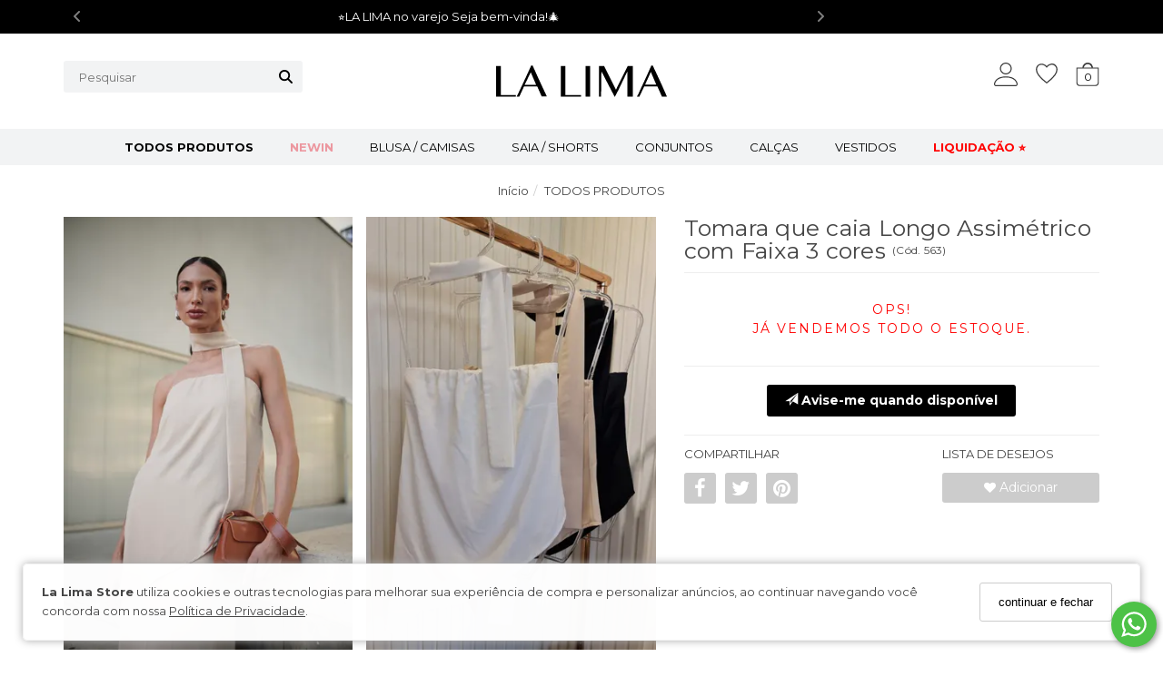

--- FILE ---
content_type: text/html; charset=UTF-8
request_url: https://www.lalima.com.br/tomara-que-caia-longo-assimetrico-com-faixa-3-cores
body_size: 43247
content:
<!DOCTYPE html><html lang="pt-br"><head><meta name="viewport" content="width=device-width, initial-scale=1, maximum-scale=1, shrink-to-fit=no"><link rel="preconnect" href="https://fonts.googleapis.com"><link rel="preconnect" href="https://fonts.gstatic.com" crossorigin><link rel="preconnect" href="https://adaptive-images.uooucdn.com.br/" crossorigin /><link rel="preconnect" href="https://dtutz3z6cgvp7.cloudfront.net/" crossorigin /><link rel="preload" as="style" href="https://dtutz3z6cgvp7.cloudfront.net/assets/compiled/css/frontend-940980494976957305.css"><link rel="preload" as="style" href="/custom/assets/5742d3aac12eadf95aa4378f79caf92955/frontend.css"><link rel="preload" as="script" href="https://dtutz3z6cgvp7.cloudfront.net/assets/compiled/js/jquery-v8432762.js"><link rel="preload" as="script" href="https://dtutz3z6cgvp7.cloudfront.net/assets/compiled/js/critical-load-v8432764.js"><link rel="preload" as="script" href="https://dtutz3z6cgvp7.cloudfront.net/assets/compiled/js/lazysizes-v3838389.min.js"><meta charset="utf-8" /><meta name="country" content="BRA" /><meta name="author" content="La Lima Store"><meta http-equiv="Accept-CH" content="DPR, Viewport-Width, Width"><meta name="web-author" content="Uoou Solutions"/><link href="https://adaptive-images.uooucdn.com.br/tr:w-32,h-32,c-at_max,pr-true,q-80/a22310-ogxys3oyvt0/s/0a/02/25/28514c8086c604cf57bdecd997.png" type="image/x-icon" rel="icon"><link href="https://adaptive-images.uooucdn.com.br/tr:w-32,h-32,c-at_max,pr-true,q-80/a22310-ogxys3oyvt0/s/0a/02/25/28514c8086c604cf57bdecd997.png" type="image/x-icon" rel="shortcut icon"><title>Tomara que caia Longo Assimétrico com Faixa 3 cores</title><meta name="description" content="Tomara que caia maravilhoso, super alongado com uma fenda lateral maravilhosa e estilosa. Possui top forro, e elásticos no busto para deixar firme no corpo. Acompanha uma faixa longa que pode ser usada como Chocker ou Cinto, alterando o modo de uso para d" /><meta name="keywords" content="Tomara que caia Longo Assimétrico com Faixa 3 cores" /><link rel="stylesheet" href="https://dtutz3z6cgvp7.cloudfront.net/assets/compiled/css/frontend-940980494976957305.css" type="text/css" /><link rel="stylesheet" href="https://dtutz3z6cgvp7.cloudfront.net/assets/compiled/css/frontend-icheck-v89738243243.css" type="text/css" media="print" onload="this.media='all'; this.onload=null;" /><style>:root {--container:1350px;--font-primary: 'Montserrat', sans-serif;--font-second: 'Montserrat', sans-serif;--primary-color: #000000;--hover-primary-color: #ecf0f1;--second-color: #000000;--page-background-color: #ffffff;--primary-lite-color: #000000;}</style><link rel="preload" href='//fonts.googleapis.com/css2?family=Montserrat:wght@400;700&display=swap' as="style" onload="this.onload=null;this.rel='stylesheet'"><link rel="stylesheet" href="//fonts.googleapis.com/css2?family=Montserrat:wght@400;700&display=swap" media="print" onload="this.media='all'; this.onload=null;"><noscript><link rel="stylesheet" href="//fonts.googleapis.com/css2?family=Montserrat:wght@400;700&display=swap" type="text/css"></noscript><link rel="stylesheet" href="https://dtutz3z6cgvp7.cloudfront.net/assets/compiled/css/frontend-product-details-58290384301.css" type="text/css" /><link rel="stylesheet" href="https://dtutz3z6cgvp7.cloudfront.net/assets/compiled/css/frontend-lazy-load-3384973284932.css"><link data-version="c3e723fe7e5d50cb961332dcf1eaac2a" rel="stylesheet" href="/custom/assets/5742d3aac12eadf95aa4378f79caf92955/frontend.css" type="text/css"><style> .background-darkin-body{display:none;transition:display 5s;position:absolute;z-index:100;top:0;bottom:0;left:0;right:0;background-color:#00000059;box-shadow:0 0 0 9999px #00000059;}.highIndex{z-index:2147483647 !important;}.userMenu .dropdown.open{box-shadow:0 0 0 9999px #00000059;z-index:100;background-color:#00000059;transition:300ms;}.background-darkin-navbar{position:absolute;z-index:100;bottom:0;left:0;right:0;background-color:#00000059;}.userMenu .dropdown-cart-menu:hover .cart-main-menu-link{background-color:#00000059;transition:300ms;}.navbar{z-index:101;}.user-dropdown-logout{border-bottom:0px !important;}#simplified-step-header{z-index:unset !important;}body #cboxOverlay{z-index:99999999 !important;}body #colorbox,body #cboxWrapper{z-index:999999999 !important;}.userMenu .dropdown-cart-menu .dropdown .dropdown-menu{box-shadow:0 0 0 9999px #00000059;z-index:100;transition:300ms;}.navbar-top .cartMenu a.dropdown-toggle span{line-height:20px;}.cartMenu:hover > a.dropdown-toggle{background:unset !important;} .navbar-bottom .main-menu .fullwidth-menu > .menu_level_1 .content-list-menu > li ul a{font-size:90% !important;}.navbar .navbar-bottom .main-menu .fullwidth-menu > .menu_level_1 li > .menu_level_2 li a{margin:0 !important;}.navbar-bottom .main-menu .fullwidth-menu > .menu_level_1 > .content-list-menu{width:fit-content !important;}.navbar-bottom .main-menu .fullwidth-menu > .menu_level_1 .content-list-menu{justify-content:space-between;padding:0 !important;}.navbar-bottom .main-menu .fullwidth-menu > .menu_level_1 .content-list-menu li{width:fit-content !important;max-width:max-content !important;}.navbar-tshop ul.nav.style2 li.dropdown:hover ul.dropdown-menu.menu_level_1{display:flex;justify-content:center;border-radius:0;min-height:160px;}.navbar-bottom .container{position:unset;}.navbar-bottom .container > div{position:unset;}.navbar-tshop ul.nav li.dropdown:hover ul.dropdown-menu.menu_level_1{border:none;}.navbar-bottom .main-menu > li[data-level="1"]:hover > a::after{content:" ";width:100%;height:2px;background-color:var(--primary-color);position:absolute;bottom:0;right:0;}.main-menu.style2 .menu_level_3{display:block !important;padding-top:0;padding-bottom:8px;float:none;}body .navbar .navbar-bottom .main-menu .fullwidth-menu>.menu_level_1 li>.menu_level_2 li>.menu_level_3 li>a{padding-top:5px !important;padding-bottom:5px !important;margin:0px;padding-left:23px !important;opacity:0.5;}.main-menu .menu_level_3 a:hover{background-color:#fff;} #navbar__top .navbar-top-first .custom{justify-content:center;}#navbar__top .carousel-navbar-top{margin:auto;display:flex;justify-content:center;}#navbar__top .navbar-line-vantagens .carousel-navbar-top > li{padding:0px 30px;}#navbar__top .navbar-line-vantagens .carousel-navbar-top > li.text-header-middle{padding:0px !important;}#navbar__top .navbar-line-vantagens .carousel-navbar-top > li.text-header-middle p{border-right:1px solid #fff;border-left:1px solid #fff;padding:0px 30px;}#navbar__top .navbar-line-vantagens .carousel-navbar-top > li p{margin-top:10px;line-height:15px;color:#fff;}#form-search-filter > button{display:flex;align-items:center;}#form-search-filter > button svg{fill:var(--primary-color);}.navbar-tshop{background-color:#fff;}#navbar__top{background-color:var(--primary-color);}#navbar-top-first{background-color:#fff;padding-top:30px;padding-bottom:30px;}#navbar-top-first .second-column{display:flex;justify-content:center;}#navbar-top-first .second-column .navbar-brand{margin:0px;padding:0;height:max-content;}#navbar-top-first .third-column .search-top{padding-top:0px;}#form-search-filter .searchInput{font-family:var(--primary-font);font-style:normal;font-weight:400;color:#454545;background-color:#f2f3f4;padding:0px 17px;margin:0px;border-top-left-radius:3px;border-bottom-left-radius:3px;box-shadow:none;outline:none;height:35px;}#form-search-filter button{border:none;margin:0px;padding:0px 11px;background-color:#f2f3f4;border-top-right-radius:3px;border-bottom-right-radius:3px;box-shadow:none;z-index:unset;height:35px;}#navbar-top-first .fourth-column .cartMenu a.dropdown-toggle{color:var(--primary-color);padding:0px;text-align:center;margin-left:0;margin-top:0;line-height:10px !important;}#navbar-top-first .fourth-column .menu-user-access{padding-top:2px;}.navbar-top .cartMenu a.dropdown-toggle span{font-size:12px;font-weight:normal;position:absolute;bottom:0;right:0;left:0;}.userMenu>li>a{line-height:unset;}.navbar-top .custom .userMenu{font-family:var(--primary-font);}.navbar-bottom{background-color:#f2f3f4;}.navbar-bottom .navbar-collapse{display:flex !important;justify-content:center;}.navbar-bottom ul.navbar-nav li a{padding:10px 20px !important;font-family:var(--primary-font);font-style:normal;font-weight:400;color:#000;font-size:13px;text-transform:capitalize;}.navbar-bottom ul.navbar-nav li[data-level="1"] > a{background-color:#f2f3f4;}.megamenu .dropup,.megamenu .dropdown,.megamenu .collapse{position:relative;}#navbar-top-first .fourth-column .dropdown-cart-menu .cartMenu .dropdown-menu{right:0;min-width:400px;}#navbar-top-first .fourth-column .dropdown-cart-menu .cartMenu .minicart__empty .miniCartTable{line-height:20px;font-weight:300;text-align:center;}#navbar-top-first .fourth-column .dropdown-cart-menu .cartMenu .minicart__empty .miniCartTable .face{display:none;}.navbar-fixed-top.stuck .navbar-top{display:block;}.navbar.stuck .navbar-top{margin-top:unset;border-bottom:1px solid #f2f3f4;}.dropdown-menu{border-top:solid var(--primary-color);}.modal-header{font-family:var(--primary-font);}.navbar-bottom .main-menu .fullwidth-menu>.menu_level_1 .content-list-menu > li >  a{font-weight:bold !important;}.navbar.stuck .navbar-bottom{display:block !important;}.panel-default > .panel-heading{border-width:1px;}input{font-size:13px !important;}.carousel-navbar-top .owl-wrapper-outer{text-align:center;}.carousel-navbar-top .owl-wrapper-outer p{color:#fff;margin:8px 0px;}.carousel-navbar-top.owl-theme .owl-controls .owl-buttons div > span{line-height:35px;} .navbar-line-channels .channel-nav{display:none !important;}</style><link rel="stylesheet" href="/custom-css/computer/c3e723fe7e5d50cb961332dcf1eaac2a/all.css" type="text/css"><link rel="stylesheet" href="/custom-css/computer/c3e723fe7e5d50cb961332dcf1eaac2a/product.css" type="text/css"><link rel="canonical" href="https://www.lalima.com.br/tomara-que-caia-longo-assimetrico-com-faixa-3-cores" /><meta property="og:locale" content="pt_BR" /><meta property="og:type" content="product" /><meta property="og:title" content="Tomara que caia Longo Assimétrico com Faixa 3 cores - La Lima Store" /><meta property="og:description" content="Tomara que caia maravilhoso, super alongado com uma fenda lateral maravilhosa e estilosa. Possui top forro, e elásticos no busto para deixar firme no corpo. Acompanha uma faixa longa que pode ser usada como Chocker ou Cinto, alterando o modo de uso para d" /><meta property="og:url" content="https://www.lalima.com.br/tomara-que-caia-longo-assimetrico-com-faixa-3-cores" /><meta property="og:site_name" content="La Lima Store" /><meta property="og:image" content="https://adaptive-images.uooucdn.com.br/tr:w-1100,h-1594,c-at_max,pr-true,q-80/a22310-ogxys3oyvt0/pv/fd/89/ea/47abf45a1e861542828fcf80dc.jpg" /><meta name="twitter:card" content="summary_large_image"><meta name="twitter:description" content="Tomara que caia maravilhoso, super alongado com uma fenda lateral maravilhosa e estilosa. Possui top forro, e elásticos no busto para deixar firme no corpo. Acompanha uma faixa longa que pode ser usada como Chocker ou Cinto, alterando o modo de uso para d"/><meta name="twitter:title" content="Tomara que caia Longo Assimétrico com Faixa 3 cores - La Lima Store"/><meta name="twitter:image" content="https://adaptive-images.uooucdn.com.br/tr:w-1100,h-1594,c-at_max,pr-true,q-80/a22310-ogxys3oyvt0/pv/fd/89/ea/47abf45a1e861542828fcf80dc.jpg" /><script id="retry-script" data-cdns='[&quot;assets.ucdn.com.br&quot;,&quot;uoouassets.ucdn.com.br&quot;]'>
            var retry = document.getElementById("retry-script");
            var cdns = retry.dataset.cdns ? JSON.parse(retry.dataset.cdns) : [];
            function alternate_for(e, alternatives) {
                try {
                    var url;
                    try {
                        url = new URL(e.target.src);
                    } catch (e) {
                        url = new URL(window.location.protocol + '//' + window.location.host);                     }
                    alternatives = (alternatives === undefined ? Array.from(cdns) : alternatives).filter(function(cdn) {
                        return cdn.indexOf(url.hostname) !== 0;
                    });                     if (alternatives.length) {
                        if (e.target.async || e.target.defer) {
                                                        var script = document.createElement('script');
                            script.src = window.location.protocol + '//' +  alternatives.pop() + url.pathname + url.search
                            script.async = e.target.async
                            script.defer = e.target.defer
                            script.onerror = function(e) {
                                alternate_for(e, alternatives)
                            }
                            document.head.append(script)
                        } else {
                                                        document.writeln("<script src='" + window.location.protocol + '//' +  alternatives.pop() + url.pathname + url.search +"' onerror='alternate_for(event, " + JSON.stringify(alternatives) + ")'><\/script>")
                        }
                    } else {
                        throw new Error('Não há mais cdns para buscar')
                    }
                } catch (error) {
                    console.error(error);
                    console.error('Erro ao carregar o arquivo: ' + e.target.src);
                }
            }
        </script><script type="text/javascript" src="https://dtutz3z6cgvp7.cloudfront.net/assets/compiled/js/lazysizes-v3838389.min.js" async onerror="alternate_for(event)"></script><script type="text/javascript" src="https://dtutz3z6cgvp7.cloudfront.net/assets/compiled/js/jquery-v8432762.js" onerror="alternate_for(event)"></script><script type="text/javascript" src="https://dtutz3z6cgvp7.cloudfront.net/assets/compiled/js/critical-load-v8432764.js" onerror="alternate_for(event)"></script><script>var Uoou = Uoou || {}; Uoou.pageType = 'product'; Uoou.routes = (function ($){ 'use strict'; return { isCheckoutPage: function () {return ''}, getCartInfo: function () {return '/cart/info'}, cartIndex: function () {return '/cart/'}, checkoutRemoveUnavailableItems: function () {return '/checkout/remove-unavailable-items'}, };}(jQuery));</script><script type="text/javascript">window.dataLayer = window.dataLayer || [];window.dataLayer.push({"pageTitle":document.title,"pageUrl":window.location.href,"pageType":"product","customerIsAuthenticated":false,"customerName":"","customerEmail":"","customerId":""});</script><script type="text/javascript">
        window.dataLayer.push({"productId":"563","productName":"Tomara que caia Longo Assim\u00e9trico com Faixa 3 cores","productSku":"563","productPrice":179.90000000000001,"productImage":"https:\/\/adaptive-images.uooucdn.com.br\/ik-seo\/tr:w-1100,h-1594,c-at_max,pr-true,q-80\/a22310-ogxys3oyvt0\/pv\/fd\/89\/ea\/47abf45a1e861542828fcf80dc\/tomara-que-caia-longo-assimetrico-com-faixa-3-cores-large-1.jpg","productAditionalImages":["https:\/\/adaptive-images.uooucdn.com.br\/ik-seo\/tr:w-1100,h-1594,c-at_max,pr-true,q-80\/a22310-ogxys3oyvt0\/pv\/f5\/89\/e3\/8967531c88ec6e60e459040d22\/tomara-que-caia-longo-assimetrico-com-faixa-3-cores-large-2.jpg","https:\/\/adaptive-images.uooucdn.com.br\/ik-seo\/tr:w-1100,h-1594,c-at_max,pr-true,q-80\/a22310-ogxys3oyvt0\/pv\/4f\/f3\/b4\/17ae1238998bb3713a1df51f5e\/tomara-que-caia-longo-assimetrico-com-faixa-3-cores-large-3.jpg","https:\/\/adaptive-images.uooucdn.com.br\/ik-seo\/tr:w-1100,h-1594,c-at_max,pr-true,q-80\/a22310-ogxys3oyvt0\/pv\/95\/1d\/15\/7367dd63e76b496a945d9b38a1\/tomara-que-caia-longo-assimetrico-com-faixa-3-cores-large-4.jpg","https:\/\/adaptive-images.uooucdn.com.br\/ik-seo\/tr:w-1100,h-1594,c-at_max,pr-true,q-80\/a22310-ogxys3oyvt0\/pv\/3f\/c8\/9c\/a0c8e9784acf04bb93d23fbd8f\/tomara-que-caia-longo-assimetrico-com-faixa-3-cores-large-5.jpg","https:\/\/adaptive-images.uooucdn.com.br\/ik-seo\/tr:w-1100,h-1594,c-at_max,pr-true,q-80\/a22310-ogxys3oyvt0\/pv\/8b\/05\/8c\/dafbde183000650e080f176703\/tomara-que-caia-longo-assimetrico-com-faixa-3-cores-large-6.jpg"],"productAvailability":false,"productRating":{"count":0,"average":0,"recommendedCount":0,"recommendedPercentual":0},"productBrand":"La Lima Store","productCategoryName":"TODOS PRODUTOS","productCategoryId":"OGwzSXlXdz0","productCategoryCode":"ROUPAS"});
    </script><meta name="google-site-verification" content="-j9EihiWjfJfYlaNz43ZnFkYg4MZJHIzZqBmVJ0zs8E" /><meta name="kdt:page" content="product" /><meta name="kdt:product" content="id=563, name=Tomara que caia Longo Assimétrico com Faixa 3 cores" /><style>
            .product video, #left-column video {
                aspect-ratio: 2 / 3;
                overflow: hidden;
                object-fit: cover;
            }
        </style></head><body id="page-product-detail" class=" taxon-todos-produtos taxon-conjuntos taxon-blusa-camisas taxon-tomara-que-caia" data-device="computer" data-is-customer-authenticated="0"   ><script type="application/ld+json">
            {
                "@context" : "http://schema.org",
                "@type" : "Organization",
                "@id":"https://www.lalima.com.br/#organization",
                "name": "La Lima Store",
                "url": "https://www.lalima.com.br/",
                "logo":{
                    "@type":"ImageObject",
                    "inLanguage":"pt-BR",
                    "@id":"https://www.lalima.com.br/#/schema/logo/image/",
                    "url":"https://adaptive-images.uooucdn.com.br/tr:w-200,h-55,c-at_max,pr-true,q-80/a22310-ogxys3oyvt0/s/4a/b8/f4/1fab4baa7f5818469b695b07b6.png",
                    "contentUrl":"https://adaptive-images.uooucdn.com.br/tr:w-200,h-55,c-at_max,pr-true,q-80/a22310-ogxys3oyvt0/s/4a/b8/f4/1fab4baa7f5818469b695b07b6.png",
                    "caption":"La Lima Store"
                },
                "image":{
                    "@id":"https://www.lalima.com.br/#/schema/logo/image/"
                },
                "sameAs": [
                    "https://www.facebook.com/lalima.store","https://instagram.com/lalimastore.br"                ],
                "address": {
                    "@type" : "PostalAddress",
                    "streetAddress": "R MILLER 270 - ANDAR 1 - BRAS - SAO PAULO/SP - CEP 03.011-010",
                    "telephone": "11977203396",
                    "addressCountry": {
                        "@type": "Country",
                        "name": "Brasil"
                    }
                }
            }
        </script><script type="application/ld+json">
            {
                "@context": "http://schema.org",
                "@type": "WebSite",
                "@id":"https://www.lalima.com.br/#website",
                "url": "https://www.lalima.com.br/",
                "name":"La Lima Store",
                "publisher":{
                    "@id":"https://www.lalima.com.br/#organization"
                },
                "potentialAction": [
                    {
                        "@type": "SearchAction",
                        "target":{
                            "@type":"EntryPoint",
                            "urlTemplate":"https://www.lalima.com.br/?q={search_term_string}"
                        },
                        "query-input": "required name=search_term_string"
                    }
                ],
                "inLanguage":"pt-BR"
            }
        </script><div class="navbar navbar-tshop navbar-uoou navbar-no-fixed megamenu" role="navigation"><div id="navbar__top" class="channel-code-lalima_varejo"><div class="top__first"><div class="container"><div class="row"><div class="col-md-9 navbar-line-vantagens"><div class="carousel-navbar-top"><div><p>
	⭐️LA LIMA no varejo Seja bem-vinda!🎄
</p></div><div><p>
	Primeira compra? Cupom: CHEGUEI&nbsp;🎉
</p></div><div><p>
	Ganhe 5% no Pix ou Parcele&nbsp;6x sem juros⚡️
</p></div></div><script>
                        // Carousel de texto no topo
                        $('.carousel-navbar-top').owlCarousel({
                            singleItem: true,
                            navigation: true,
                            navigationText:['<span class="icon-prev"><svg xmlns="http://www.w3.org/2000/svg" style="fill: #fff;" id="back" width="10px" height="16px" viewBox="0 0 256 512"><path d="M192 448c-8.188 0-16.38-3.125-22.62-9.375l-160-160c-12.5-12.5-12.5-32.75 0-45.25l160-160c12.5-12.5 32.75-12.5 45.25 0s12.5 32.75 0 45.25L77.25 256l137.4 137.4c12.5 12.5 12.5 32.75 0 45.25C208.4 444.9 200.2 448 192 448z"/></svg></span>','<span class="icon-next"><svg xmlns="http://www.w3.org/2000/svg" style="fill: #fff;" id="next" width="10px" height="16px" viewBox="0 0 256 512"><path d="M64 448c-8.188 0-16.38-3.125-22.62-9.375c-12.5-12.5-12.5-32.75 0-45.25L178.8 256L41.38 118.6c-12.5-12.5-12.5-32.75 0-45.25s32.75-12.5 45.25 0l160 160c12.5 12.5 12.5 32.75 0 45.25l-160 160C80.38 444.9 72.19 448 64 448z"/></svg></span>'],
                            pagination: false,
                            autoPlay: true
                        });
                        $('.carousel-navbar-top').show();
                    </script></div></div></div></div></div><div id="navbar-top-first" class="navbar-top channel-code-lalima_varejo"><div class="container custom"><div class="row"><div class="col-lg-3 col-md-3 col-sm-3 col-xs-3 third-column"><style>#form-search-filter { display: flex; } #form-search-filter > input { background-color: var(--second-color); } #form-search-filter > button { border-radius: 0px; text-shadow: none; box-shadow: none; border-top-right-radius: 3px; border-bottom-right-radius: 3px; }</style><div class="search-input-top search-top "><form id="form-search-filter" action="/search/" method="get"><input type="search" name="q" autocomplete="off" placeholder="Pesquisar" value="" class="searchInput"><button class="btn btn-default btn-search" type="submit" aria-label="Buscar"><svg xmlns="http://www.w3.org/2000/svg" width="15" height="15" viewBox="0 0 512 512"><path d="M416 208c0 45.9-14.9 88.3-40 122.7L502.6 457.4c12.5 12.5 12.5 32.8 0 45.3s-32.8 12.5-45.3 0L330.7 376c-34.4 25.2-76.8 40-122.7 40C93.1 416 0 322.9 0 208S93.1 0 208 0S416 93.1 416 208zM208 352c79.5 0 144-64.5 144-144s-64.5-144-144-144S64 128.5 64 208s64.5 144 144 144z"/></svg></button></form></div></div><div class="col-lg-6 col-md-6 col-sm-6 col-xs-6 second-column"><a class="navbar-brand " href="/"><img alt="La Lima Store" src="https://adaptive-images.uooucdn.com.br/tr:w-200,h-55,c-at_max,pr-true,q-80/a22310-ogxys3oyvt0/s/e7/84/49/da22269bf70fab77974b88810e.svg" class="logo-svg" style="width:188px;height:45px;" width="188" height="45" /></a></div><div class="col-lg-3 col-md-3 col-sm-3 col-xs-3 fourth-column fourth-column-right no-margin"><div class="pull-right menu-user-access"><ul class="userMenu"><li class="dropdown"><a href="javascript:void(0)" class="dropdown-toggle " data-toggle="dropdown"><svg xmlns="http://www.w3.org/2000/svg" height="26" width="26" viewBox="0 0 26 26"><g data-name="Caminho 5" fill="none" fill-rule="evenodd"><path d="M2.167 26A2.122 2.122 0 0 1 0 23.833c0-2.167 2.167-8.667 13-8.667s13 6.5 13 8.667A2.122 2.122 0 0 1 23.833 26ZM13 13a6.5 6.5 0 1 0-6.5-6.5A6.5 6.5 0 0 0 13 13Z"></path><path d="M23.83333015 24.79999924c.00258065 0 .2889595-.01528931.54668045-.14414978.21813012-.1090603.41998864-.28419876.41998864-.8225193 0-.82130051-.43935013-2.65061951-2.08602906-4.29730034-.93040084-.93039895-2.11852073-1.66904068-3.53133964-2.19537926C17.44787025 16.69436073 15.36772919 16.3666706 13 16.3666706c-2.36773014 0-4.44787025.32769012-6.18262959.97397995-1.41282081.52633858-2.6009407 1.26498031-3.5313406 2.19537926-1.64667987 1.64668083-2.08603 3.47599983-2.08603 4.29730033 0 .5180893.18229008.6911602.37927008.80101967.22649526.12631035.5045061.16206742.59889888.16564942h21.65516138M13 11.79999924c2.92243004 0 5.29999924-2.3775692 5.29999924-5.29999924S15.92243004 1.1999998 13 1.1999998 7.6999998 3.57756997 7.6999998 6.5c0 2.92243004 2.37757016 5.29999924 5.3000002 5.29999924M23.83333015 26H2.16666985S0 26 0 23.83333015c0-2.1666603 2.16666985-8.6666603 13-8.6666603s13 6.5 13 8.6666603C26 26 23.83333015 26 23.83333015 26ZM13 13c-3.58985043 0-6.5-2.91014957-6.5-6.5C6.5 2.91015005 9.41014957 0 13 0c3.58984947 0 6.5 2.91015005 6.5 6.5 0 3.58985043-2.91015053 6.5-6.5 6.5Z" fill="#393939"></path></g></svg></a><ul class="dropdown-menu"><div class="myaccount__lazyload text-center" style="padding: 20px 5px">Carregando...</div><li class="user-dropdown-sign-in user__anonymous" style="display: none"><a href="/login"><i class="fa fa-sign-in"></i>&nbsp;<span>Fazer login</span></a></li><li class="user-dropdown-register user__anonymous" style="display: none"><a href="/login?newCustomer=true"><i class="fa fa-user"></i>&nbsp;<span>É novo? <u>Cadastre-se</u></span></a></li></ul></li><li><a href="/account/wishlist/" title="Lista de desejos"><svg xmlns="http://www.w3.org/2000/svg" height="24" width="24" viewBox="0 0 34.028 30.935"><path d="M32.014 5.086a8.146 8.146 0 0 0-9.69-3.69 9.87 9.87 0 0 0-5.31 3.77 9.87 9.87 0 0 0-5.31-3.77c-4.5-1.29-8.35.94-9.69 3.69-1.88 3.85-1.1 8.18 2.32 12.87 2.68 3.67 6.51 7.39 12.07 11.71a1 1 0 0 0 1.23 0c5.55-4.31 9.39-8 12.07-11.71 3.41-4.69 4.19-9.02 2.31-12.87Z" fill="none" stroke="#393939" stroke-width="1.8"></path></svg></a></li><li class="dropdown hidden-xs dropdown-cart-menu"><div class="dropdown cartMenu"><a href="/cart/" class="dropdown-toggle cart-main-menu-link show-name-disabled" data-toggle="dropdown"><svg xmlns="http://www.w3.org/2000/svg" height="26" width="26" viewBox="0 0 33.5 34.875"><path data-name="Caminho 9" d="M1 8.127h31.5v21.248a4.5 4.5 0 0 1-4.5 4.5H5.5a4.5 4.5 0 0 1-4.5-4.5Z" fill="none" stroke="#393939" stroke-width="1.5"></path><path data-name="Caminho 10" d="M16.875 2.25a5.625 5.625 0 0 0-5.625 5.625H9A7.875 7.875 0 0 1 16.875 0a7.978 7.978 0 0 1 7.369 5.092 7.459 7.459 0 0 1 .506 2.783H22.5a5.625 5.625 0 0 0-5.625-5.625Z" fill="#393939" stroke-width="1.5"></path></svg><span class="cart-quantity-number">0</span></a><script type="text/javascript">
        $('a.cart-main-menu-link, a.dropdown-toggle').click(function () {
            window.location.href = $(this).attr('href');
        });
    </script><div class="dropdown-menu minicart__lazyload col-lg-4 col-xs-12 col-md-4"><div class="w100 miniCartTable text-center" style="padding: 30px;">Carregando...</div></div><div class="dropdown-menu minicart__empty col-lg-4 col-xs-12 col-md-4" style="display: none"><div class="w100 miniCartTable"><div class="empty-cart"><span class="face">:(</span><span class="text"><strong>Ops!</strong>Seu carrinho está vazio</span></div></div><div class="miniCartFooter text-right"><h3 class="text-right subtotal">
                    Subtotal <span class="qtdTotalItens">(0 itens)</span>:
                    R$ 0,00
                </h3><a class="btn btn-sm btn-primary" href="/cart/"><i class="fa fa-shopping-cart"></i> Comprar
                </a></div></div></div></li></ul></div></div></div></div></div><div class="navbar-bottom channel-code-lalima_varejo"><div class="container"><div class="navbar-collapse collapse"><ul class="nav navbar-nav main-menu style2" itemscope="itemscope" itemtype="//schema.org/SiteNavigationElement"><li itemprop="name" class="dropdown fullwidth-menu first" data-is-show-menu-customer="data-is-show-menu-customer" data-code="ROUPAS" data-level="1" data-class-content-itens="col-lg-12 flex content-list-menu" data-width-image="12" data-class-content-image="no-padding content-image-taxon col-lg-"><a href="https://www.lalima.com.br/roupas" data-hover="dropdown" class="dropdown-toggle disabled" itemprop="url" style="font-weight: bold !important;">TODOS PRODUTOS</a></li><li itemprop="name" class="dropdown fullwidth-menu" data-is-show-menu-customer="data-is-show-menu-customer" data-code="NEW IN" data-level="1" data-class-content-itens="col-lg-12 flex content-list-menu" data-width-image="12" data-class-content-image="no-padding content-image-taxon col-lg-"><a href="https://www.lalima.com.br/newin" data-hover="dropdown" class="dropdown-toggle disabled" itemprop="url" style="font-weight: bold !important;color: #ec98a0 !important;">NEWIN</a></li><li itemprop="name" class="dropdown fullwidth-menu" data-is-show-menu-customer="data-is-show-menu-customer" data-code="BLUSA CAMISAS" data-level="1" data-class-content-itens="col-lg-12 flex content-list-menu" data-width-image="12" data-class-content-image="no-padding content-image-taxon col-lg-"><a href="https://www.lalima.com.br/roupas/blusa-camisas" data-hover="dropdown" class="dropdown-toggle disabled" itemprop="url">BLUSA / CAMISAS</a></li><li itemprop="name" class="dropdown fullwidth-menu" data-is-show-menu-customer="data-is-show-menu-customer" data-code="SAIA SHORTS" data-level="1" data-class-content-itens="col-lg-12 flex content-list-menu" data-width-image="12" data-class-content-image="no-padding content-image-taxon col-lg-"><a href="https://www.lalima.com.br/saia-shorts" data-hover="dropdown" class="dropdown-toggle disabled" itemprop="url">SAIA / SHORTS</a></li><li itemprop="name" class="dropdown fullwidth-menu" data-is-show-menu-customer="data-is-show-menu-customer" data-code="CONJUNTOS" data-level="1" data-class-content-itens="col-lg-12 flex content-list-menu" data-width-image="12" data-class-content-image="no-padding content-image-taxon col-lg-"><a href="https://www.lalima.com.br/roupas/conjuntos" data-hover="dropdown" class="dropdown-toggle disabled" itemprop="url">CONJUNTOS</a></li><li itemprop="name" class="dropdown fullwidth-menu" data-is-show-menu-customer="data-is-show-menu-customer" data-code="CALÇA" data-level="1" data-class-content-itens="col-lg-12 flex content-list-menu" data-width-image="12" data-class-content-image="no-padding content-image-taxon col-lg-"><a href="https://www.lalima.com.br/calcas-atacado" data-hover="dropdown" class="dropdown-toggle disabled" itemprop="url">CALÇAS</a></li><li itemprop="name" class="dropdown fullwidth-menu" data-is-show-menu-customer="data-is-show-menu-customer" data-code="VESTIDOS" data-level="1" data-class-content-itens="col-lg-12 flex content-list-menu" data-width-image="12" data-class-content-image="no-padding content-image-taxon col-lg-"><a href="https://www.lalima.com.br/roupas/vestidos" data-hover="dropdown" class="dropdown-toggle disabled" itemprop="url">VESTIDOS</a></li><li itemprop="name" class="dropdown fullwidth-menu last" data-is-show-menu-customer="data-is-show-menu-customer" data-code="PROMO" data-level="1" data-class-content-itens="col-lg-12 flex content-list-menu" data-width-image="12" data-class-content-image="no-padding content-image-taxon col-lg-"><a href="https://atacado.lalima.com.br/promoatacado?sorting%5Bbestseller%5D=asc&amp;page=1" data-hover="dropdown" class="dropdown-toggle disabled" itemprop="url" style="font-weight: bold !important;color: #ff0000 !important;">LIQUIDAÇÃO ⭐</a></li></ul></div></div></div><script>
$(window).on('load', function() {
        $('<div class="background-darkin-navbar hidden"></div>').insertAfter(".navbar");
    let heightTop = $(".navbar").height();
    $(".background-darkin-navbar").css("top",heightTop);
    
	let isBackgroundEnabled = false;
	$(".navbar-bottom ").mouseover(function() {
	    $(".background-darkin-navbar").stop(true, false).removeClass('hidden');
    });
    $(".navbar-bottom ").mouseout(function() {
        $(".background-darkin-navbar").stop(true, false).addClass('hidden');
    });
})

$(document).ready(function(){

        $('<div class="background-darkin-body"></div>').insertBefore(".navbar");
    $("body[data-device='computer'] #form-search-filter .searchInput").focus(function() {
        $('.container.custom .third-column').addClass("highIndex");
        $(".background-darkin-body").fadeIn()
    });
    $("body[data-device='computer'] #form-search-filter .searchInput").blur(function() {
        $('.container.custom .third-column').removeClass("highIndex");
        $(".background-darkin-body").fadeOut();
    });
    
        $('.product .product-unavailable-description').parent('.product').addClass('product-unavailable-in-list');
    
});
</script><div class="background-darkin-body"></div></div><!--googleoff: all--><div id="lgdp" class="lgpd-box-cookies hide-lgpd" data-nosnippet><p><strong>La Lima Store</strong> utiliza cookies e outras tecnologias para melhorar sua experiência de compra e personalizar anúncios, ao continuar navegando você concorda com nossa
                <a href="/page/politica-de-privacidade" target="_blank" rel="nofollow noopener">Política de Privacidade</a>.
                    </p><button class="lgpd-btn-cookies" aria-label="continuar e fechar">continuar e fechar</button></div><!--googleon: all--><script>
        let cookieName = 'PrivacyPolicy';

        (() => {
            if (!localStorage.getItem(cookieName)) {
                document.querySelector(".lgpd-box-cookies").classList.remove('hide-lgpd');
            }

            const acceptCookies = () => {
                document.querySelector(".lgpd-box-cookies").classList.add('hide-lgpd');
                localStorage.setItem(cookieName, "accept");
            };

            const btnCookies = document.querySelector(".lgpd-btn-cookies");

            btnCookies.addEventListener('click', acceptCookies);
        })();
    </script><div class="container main-container product-slug-tomara-que-caia-longo-assimetrico-com-faixa-3-cores"><script type="application/ld+json">
        {
          "@context": "https://schema.org/",
          "@type": "Product",
          "name": "Tomara que caia Longo Assimétrico com Faixa 3 cores",

                      "image": "https://adaptive-images.uooucdn.com.br/ik-seo/tr:w-1100,h-1594,c-at_max,pr-true,q-80/a22310-ogxys3oyvt0/pv/fd/89/ea/47abf45a1e861542828fcf80dc/tomara-que-caia-longo-assimetrico-com-faixa-3-cores-large-1.jpg",
          
                              "description": "Tomara que caia maravilhoso, super alongado com uma fenda lateral maravilhosa e estilosa. Possui top forro, e elásticos no busto para deixar firme no corpo. Acompanha uma faixa longa que pode ser usada como Chocker ou Cinto, alterando o modo de uso para d",
          
          "url": "https://www.lalima.com.br/tomara-que-caia-longo-assimetrico-com-faixa-3-cores",

                    "sku": "563",
                    
                    "itemCondition": "https://schema.org/NewCondition",

                              "brand": {
            "@type": "Brand",
            "name": "La Lima Store"
          },
          
          
          
                                            "offers": {
              "@type": "Offer",
              "url": "https://www.lalima.com.br/tomara-que-caia-longo-assimetrico-com-faixa-3-cores",
              "priceCurrency": "BRL",

                            
                                                      "price": "179.90",
                                
              "availability": "https://schema.org/OutOfStock",

                            "category": "TODOS PRODUTOS"
            }
                  }
        </script><noscript><div class="alert alert-warning">
            Oops! Parece que o JavaScript está desativado ou é incompatível com o seu navegador. <br />
            Para utilizar este site é necessário habilitá-lo, do contrário, vários recursos irão deixar de funcionar. Para verificar como ativar o JavaScript, 
            <a href="https://www.google.com.br/search?q=como+ativar+javascript" target="_blank">clique aqui</a>.
        </div></noscript><div class="row hidden-lightbox"><div class="breadcrumbDiv col-lg-12"><ul class="breadcrumb" itemprop="breadcrumb" itemscope itemtype="//schema.org/BreadcrumbList"><li itemprop="itemListElement" itemscope itemtype="//schema.org/ListItem"><a itemprop="item" href="/"><span itemprop="name">Início</span></a><meta itemprop="position" content="1" /></li><li itemprop="itemListElement" itemscope itemtype="//schema.org/ListItem"><meta itemprop="item" content="https://www.lalima.com.br/roupas" /><a href="https://www.lalima.com.br/roupas" itemprop="item"><span itemprop="name">TODOS PRODUTOS</span></a><meta itemprop="position" content="2" /></li><li class="active" itemprop="itemListElement" itemscope itemtype="//schema.org/ListItem" style="display: none"><meta itemprop="item" content="https://www.lalima.com.br/tomara-que-caia-longo-assimetrico-com-faixa-3-cores"><span itemprop="name">Tomara que caia Longo Assimétrico com Faixa 3 cores</span><meta itemprop="position" content="3" /></li></ul></div></div></div><div class="product-details-components"><div id="gallery-image-and-product-options" class="container"><div class="row"><div id="left-column" class="col-sm-7 col-xs-12"><style>
        .product-gallery {
            display: flex;
            justify-content: left;
            flex-wrap: wrap;
        }

        .gallery-item {
            margin-bottom: 16px;
            width: calc(50% - 8px);
        }

        .gallery-item-left {
            margin-right: 15px;
        }

        .product-gallery.product-gallery-single{
            justify-content: center;
        }
        .video-product-detail {
            width: 100%;
            height: auto;
        }
        .has-video {
            position: relative;
            cursor: pointer;
        }
        .video--audio-button {
            right: 6px;
            bottom: 6px;
            position: absolute;
            z-index: 1000;
            cursor: pointer;
            padding: 13px;
        }
        .video--audio-button.audio--on svg.audio-on{
            display: inline !important;
        }
        .video--audio-button.audio--on svg.audio-off {
            display: none !important;
        }
        .video--play-button {
            background-repeat: no-repeat;
            background-position: 0 0;
            background-image: url('https://dtutz3z6cgvp7.cloudfront.net/assets/frontend/images/video/play-repeat.png');
            height: 135px;
            width: 135px;
            position: absolute;
            margin-left: -67px;
            margin-top: -67px;
            top: 50%;
            left: 50%;
            transition: opacity .2s ease-out;
            transition-delay: .1s;
            opacity: 0;
        }
        .video--paused .video--play-button {
            opacity: 1;
        }
    </style><div itemscope itemtype="http://schema.org/ImageGallery" class="product-gallery product-gallery-images-template-02 "><figure data-index="0" class="gallery-item gallery-item-left" itemprop="associatedMedia" itemscope itemtype="http://schema.org/ImageObject"><a itemprop="contentUrl" href="https://adaptive-images.uooucdn.com.br/ik-seo/tr:w-1100,h-1594,c-at_max,pr-true,q-80/a22310-ogxys3oyvt0/pv/fd/89/ea/47abf45a1e861542828fcf80dc/tomara-que-caia-longo-assimetrico-com-faixa-3-cores-large-1.jpg" data-size="1063x1594"><img itemprop="thumbnail" class="img-responsive lazyload" src="data:image/svg+xml,%3Csvg width='1063' height='1594' viewBox='0 0 1063 1594' fill='none' xmlns='http://www.w3.org/2000/svg'%3E %3Crect width='1063' height='1594' fill='%23e5e5e5'/%3E %3Cstyle%3E rect%7B animation: preloading 1.5s ease-in-out 0s infinite reverse; -webkit-animation: preloading 1.5s ease-in-out 0s infinite reverse; %7D @keyframes preloading %7B 0%25 %7B opacity: 0.5; %7D 50%25 %7B opacity: 1; %7D 100%25 %7B opacity: 0.5; %7D %7D @-webkit-keyframes preloading %7B 0%25 %7B opacity: 0.5; %7D 50%25 %7B opacity: 1; %7D 100%25 %7B opacity: 0.5; %7D %7D %3C/style%3E %3C/svg%3E" data-src="https://adaptive-images.uooucdn.com.br/ik-seo/tr:w-1100,h-1594,c-at_max,pr-true,q-80/a22310-ogxys3oyvt0/pv/fd/89/ea/47abf45a1e861542828fcf80dc/tomara-que-caia-longo-assimetrico-com-faixa-3-cores-large-1.jpg" data-srcset="https://adaptive-images.uooucdn.com.br/ik-seo/tr:w-360,h-540,cm-pad_resize,pr-true,q-80/a22310-ogxys3oyvt0/pv/fd/89/ea/47abf45a1e861542828fcf80dc/tomara-que-caia-longo-assimetrico-com-faixa-3-cores-1.jpg 360w, https://adaptive-images.uooucdn.com.br/ik-seo/tr:w-445,h-667,cm-pad_resize,pr-true,q-80/a22310-ogxys3oyvt0/pv/fd/89/ea/47abf45a1e861542828fcf80dc/tomara-que-caia-longo-assimetrico-com-faixa-3-cores-1.jpg 444w, https://adaptive-images.uooucdn.com.br/ik-seo/tr:w-500,h-750,cm-pad_resize,pr-true,q-80/a22310-ogxys3oyvt0/pv/fd/89/ea/47abf45a1e861542828fcf80dc/tomara-que-caia-longo-assimetrico-com-faixa-3-cores-1.jpg 500w, https://adaptive-images.uooucdn.com.br/ik-seo/tr:w-593,h-889,cm-pad_resize,pr-true,q-80/a22310-ogxys3oyvt0/pv/fd/89/ea/47abf45a1e861542828fcf80dc/tomara-que-caia-longo-assimetrico-com-faixa-3-cores-1.jpg 593w, https://adaptive-images.uooucdn.com.br/ik-seo/tr:w-700,h-1050,cm-pad_resize,pr-true,q-80/a22310-ogxys3oyvt0/pv/fd/89/ea/47abf45a1e861542828fcf80dc/tomara-que-caia-longo-assimetrico-com-faixa-3-cores-1.jpg 700w"  alt="Tomara que caia Longo Assimétrico com Faixa 3 cores" title="Tomara que caia Longo Assimétrico com Faixa 3 cores" width="1063" height="1594" data-sizes="auto"></a></figure><figure data-index="1" class="gallery-item gallery-item-right" itemprop="associatedMedia" itemscope itemtype="http://schema.org/ImageObject"><a itemprop="contentUrl" href="https://adaptive-images.uooucdn.com.br/ik-seo/tr:w-1100,h-1594,c-at_max,pr-true,q-80/a22310-ogxys3oyvt0/pv/f5/89/e3/8967531c88ec6e60e459040d22/tomara-que-caia-longo-assimetrico-com-faixa-3-cores-large-2.jpg" data-size="1063x1594"><img itemprop="thumbnail" class="img-responsive lazyload" src="data:image/svg+xml,%3Csvg width='1063' height='1594' viewBox='0 0 1063 1594' fill='none' xmlns='http://www.w3.org/2000/svg'%3E %3Crect width='1063' height='1594' fill='%23e5e5e5'/%3E %3Cstyle%3E rect%7B animation: preloading 1.5s ease-in-out 0s infinite reverse; -webkit-animation: preloading 1.5s ease-in-out 0s infinite reverse; %7D @keyframes preloading %7B 0%25 %7B opacity: 0.5; %7D 50%25 %7B opacity: 1; %7D 100%25 %7B opacity: 0.5; %7D %7D @-webkit-keyframes preloading %7B 0%25 %7B opacity: 0.5; %7D 50%25 %7B opacity: 1; %7D 100%25 %7B opacity: 0.5; %7D %7D %3C/style%3E %3C/svg%3E" data-src="https://adaptive-images.uooucdn.com.br/ik-seo/tr:w-1100,h-1594,c-at_max,pr-true,q-80/a22310-ogxys3oyvt0/pv/f5/89/e3/8967531c88ec6e60e459040d22/tomara-que-caia-longo-assimetrico-com-faixa-3-cores-large-2.jpg" data-srcset="https://adaptive-images.uooucdn.com.br/ik-seo/tr:w-360,h-540,cm-pad_resize,pr-true,q-80/a22310-ogxys3oyvt0/pv/f5/89/e3/8967531c88ec6e60e459040d22/tomara-que-caia-longo-assimetrico-com-faixa-3-cores-2.jpg 360w, https://adaptive-images.uooucdn.com.br/ik-seo/tr:w-445,h-667,cm-pad_resize,pr-true,q-80/a22310-ogxys3oyvt0/pv/f5/89/e3/8967531c88ec6e60e459040d22/tomara-que-caia-longo-assimetrico-com-faixa-3-cores-2.jpg 444w, https://adaptive-images.uooucdn.com.br/ik-seo/tr:w-500,h-750,cm-pad_resize,pr-true,q-80/a22310-ogxys3oyvt0/pv/f5/89/e3/8967531c88ec6e60e459040d22/tomara-que-caia-longo-assimetrico-com-faixa-3-cores-2.jpg 500w, https://adaptive-images.uooucdn.com.br/ik-seo/tr:w-593,h-889,cm-pad_resize,pr-true,q-80/a22310-ogxys3oyvt0/pv/f5/89/e3/8967531c88ec6e60e459040d22/tomara-que-caia-longo-assimetrico-com-faixa-3-cores-2.jpg 593w, https://adaptive-images.uooucdn.com.br/ik-seo/tr:w-700,h-1050,cm-pad_resize,pr-true,q-80/a22310-ogxys3oyvt0/pv/f5/89/e3/8967531c88ec6e60e459040d22/tomara-que-caia-longo-assimetrico-com-faixa-3-cores-2.jpg 700w"  alt="Tomara que caia Longo Assimétrico com Faixa 3 cores" title="Tomara que caia Longo Assimétrico com Faixa 3 cores" width="1063" height="1594" data-sizes="auto"></a></figure><figure data-index="2" class="gallery-item gallery-item-left" itemprop="associatedMedia" itemscope itemtype="http://schema.org/ImageObject"><a itemprop="contentUrl" href="https://adaptive-images.uooucdn.com.br/ik-seo/tr:w-1100,h-1594,c-at_max,pr-true,q-80/a22310-ogxys3oyvt0/pv/4f/f3/b4/17ae1238998bb3713a1df51f5e/tomara-que-caia-longo-assimetrico-com-faixa-3-cores-large-3.jpg" data-size="1063x1594"><img itemprop="thumbnail" class="img-responsive lazyload" src="data:image/svg+xml,%3Csvg width='1063' height='1594' viewBox='0 0 1063 1594' fill='none' xmlns='http://www.w3.org/2000/svg'%3E %3Crect width='1063' height='1594' fill='%23e5e5e5'/%3E %3Cstyle%3E rect%7B animation: preloading 1.5s ease-in-out 0s infinite reverse; -webkit-animation: preloading 1.5s ease-in-out 0s infinite reverse; %7D @keyframes preloading %7B 0%25 %7B opacity: 0.5; %7D 50%25 %7B opacity: 1; %7D 100%25 %7B opacity: 0.5; %7D %7D @-webkit-keyframes preloading %7B 0%25 %7B opacity: 0.5; %7D 50%25 %7B opacity: 1; %7D 100%25 %7B opacity: 0.5; %7D %7D %3C/style%3E %3C/svg%3E" data-src="https://adaptive-images.uooucdn.com.br/ik-seo/tr:w-1100,h-1594,c-at_max,pr-true,q-80/a22310-ogxys3oyvt0/pv/4f/f3/b4/17ae1238998bb3713a1df51f5e/tomara-que-caia-longo-assimetrico-com-faixa-3-cores-large-3.jpg" data-srcset="https://adaptive-images.uooucdn.com.br/ik-seo/tr:w-360,h-540,cm-pad_resize,pr-true,q-80/a22310-ogxys3oyvt0/pv/4f/f3/b4/17ae1238998bb3713a1df51f5e/tomara-que-caia-longo-assimetrico-com-faixa-3-cores-3.jpg 360w, https://adaptive-images.uooucdn.com.br/ik-seo/tr:w-445,h-667,cm-pad_resize,pr-true,q-80/a22310-ogxys3oyvt0/pv/4f/f3/b4/17ae1238998bb3713a1df51f5e/tomara-que-caia-longo-assimetrico-com-faixa-3-cores-3.jpg 444w, https://adaptive-images.uooucdn.com.br/ik-seo/tr:w-500,h-750,cm-pad_resize,pr-true,q-80/a22310-ogxys3oyvt0/pv/4f/f3/b4/17ae1238998bb3713a1df51f5e/tomara-que-caia-longo-assimetrico-com-faixa-3-cores-3.jpg 500w, https://adaptive-images.uooucdn.com.br/ik-seo/tr:w-593,h-889,cm-pad_resize,pr-true,q-80/a22310-ogxys3oyvt0/pv/4f/f3/b4/17ae1238998bb3713a1df51f5e/tomara-que-caia-longo-assimetrico-com-faixa-3-cores-3.jpg 593w, https://adaptive-images.uooucdn.com.br/ik-seo/tr:w-700,h-1050,cm-pad_resize,pr-true,q-80/a22310-ogxys3oyvt0/pv/4f/f3/b4/17ae1238998bb3713a1df51f5e/tomara-que-caia-longo-assimetrico-com-faixa-3-cores-3.jpg 700w"  alt="Tomara que caia Longo Assimétrico com Faixa 3 cores" title="Tomara que caia Longo Assimétrico com Faixa 3 cores" width="1063" height="1594" data-sizes="auto"></a></figure><figure data-index="3" class="gallery-item gallery-item-right" itemprop="associatedMedia" itemscope itemtype="http://schema.org/ImageObject"><a itemprop="contentUrl" href="https://adaptive-images.uooucdn.com.br/ik-seo/tr:w-1100,h-1594,c-at_max,pr-true,q-80/a22310-ogxys3oyvt0/pv/95/1d/15/7367dd63e76b496a945d9b38a1/tomara-que-caia-longo-assimetrico-com-faixa-3-cores-large-4.jpg" data-size="1063x1594"><img itemprop="thumbnail" class="img-responsive lazyload" src="data:image/svg+xml,%3Csvg width='1063' height='1594' viewBox='0 0 1063 1594' fill='none' xmlns='http://www.w3.org/2000/svg'%3E %3Crect width='1063' height='1594' fill='%23e5e5e5'/%3E %3Cstyle%3E rect%7B animation: preloading 1.5s ease-in-out 0s infinite reverse; -webkit-animation: preloading 1.5s ease-in-out 0s infinite reverse; %7D @keyframes preloading %7B 0%25 %7B opacity: 0.5; %7D 50%25 %7B opacity: 1; %7D 100%25 %7B opacity: 0.5; %7D %7D @-webkit-keyframes preloading %7B 0%25 %7B opacity: 0.5; %7D 50%25 %7B opacity: 1; %7D 100%25 %7B opacity: 0.5; %7D %7D %3C/style%3E %3C/svg%3E" data-src="https://adaptive-images.uooucdn.com.br/ik-seo/tr:w-1100,h-1594,c-at_max,pr-true,q-80/a22310-ogxys3oyvt0/pv/95/1d/15/7367dd63e76b496a945d9b38a1/tomara-que-caia-longo-assimetrico-com-faixa-3-cores-large-4.jpg" data-srcset="https://adaptive-images.uooucdn.com.br/ik-seo/tr:w-360,h-540,cm-pad_resize,pr-true,q-80/a22310-ogxys3oyvt0/pv/95/1d/15/7367dd63e76b496a945d9b38a1/tomara-que-caia-longo-assimetrico-com-faixa-3-cores-4.jpg 360w, https://adaptive-images.uooucdn.com.br/ik-seo/tr:w-445,h-667,cm-pad_resize,pr-true,q-80/a22310-ogxys3oyvt0/pv/95/1d/15/7367dd63e76b496a945d9b38a1/tomara-que-caia-longo-assimetrico-com-faixa-3-cores-4.jpg 444w, https://adaptive-images.uooucdn.com.br/ik-seo/tr:w-500,h-750,cm-pad_resize,pr-true,q-80/a22310-ogxys3oyvt0/pv/95/1d/15/7367dd63e76b496a945d9b38a1/tomara-que-caia-longo-assimetrico-com-faixa-3-cores-4.jpg 500w, https://adaptive-images.uooucdn.com.br/ik-seo/tr:w-593,h-889,cm-pad_resize,pr-true,q-80/a22310-ogxys3oyvt0/pv/95/1d/15/7367dd63e76b496a945d9b38a1/tomara-que-caia-longo-assimetrico-com-faixa-3-cores-4.jpg 593w, https://adaptive-images.uooucdn.com.br/ik-seo/tr:w-700,h-1050,cm-pad_resize,pr-true,q-80/a22310-ogxys3oyvt0/pv/95/1d/15/7367dd63e76b496a945d9b38a1/tomara-que-caia-longo-assimetrico-com-faixa-3-cores-4.jpg 700w"  alt="Tomara que caia Longo Assimétrico com Faixa 3 cores" title="Tomara que caia Longo Assimétrico com Faixa 3 cores" width="1063" height="1594" data-sizes="auto"></a></figure><figure data-index="4" class="gallery-item gallery-item-left" itemprop="associatedMedia" itemscope itemtype="http://schema.org/ImageObject"><a itemprop="contentUrl" href="https://adaptive-images.uooucdn.com.br/ik-seo/tr:w-1100,h-1594,c-at_max,pr-true,q-80/a22310-ogxys3oyvt0/pv/3f/c8/9c/a0c8e9784acf04bb93d23fbd8f/tomara-que-caia-longo-assimetrico-com-faixa-3-cores-large-5.jpg" data-size="1063x1594"><img itemprop="thumbnail" class="img-responsive lazyload" src="data:image/svg+xml,%3Csvg width='1063' height='1594' viewBox='0 0 1063 1594' fill='none' xmlns='http://www.w3.org/2000/svg'%3E %3Crect width='1063' height='1594' fill='%23e5e5e5'/%3E %3Cstyle%3E rect%7B animation: preloading 1.5s ease-in-out 0s infinite reverse; -webkit-animation: preloading 1.5s ease-in-out 0s infinite reverse; %7D @keyframes preloading %7B 0%25 %7B opacity: 0.5; %7D 50%25 %7B opacity: 1; %7D 100%25 %7B opacity: 0.5; %7D %7D @-webkit-keyframes preloading %7B 0%25 %7B opacity: 0.5; %7D 50%25 %7B opacity: 1; %7D 100%25 %7B opacity: 0.5; %7D %7D %3C/style%3E %3C/svg%3E" data-src="https://adaptive-images.uooucdn.com.br/ik-seo/tr:w-1100,h-1594,c-at_max,pr-true,q-80/a22310-ogxys3oyvt0/pv/3f/c8/9c/a0c8e9784acf04bb93d23fbd8f/tomara-que-caia-longo-assimetrico-com-faixa-3-cores-large-5.jpg" data-srcset="https://adaptive-images.uooucdn.com.br/ik-seo/tr:w-360,h-540,cm-pad_resize,pr-true,q-80/a22310-ogxys3oyvt0/pv/3f/c8/9c/a0c8e9784acf04bb93d23fbd8f/tomara-que-caia-longo-assimetrico-com-faixa-3-cores-5.jpg 360w, https://adaptive-images.uooucdn.com.br/ik-seo/tr:w-445,h-667,cm-pad_resize,pr-true,q-80/a22310-ogxys3oyvt0/pv/3f/c8/9c/a0c8e9784acf04bb93d23fbd8f/tomara-que-caia-longo-assimetrico-com-faixa-3-cores-5.jpg 444w, https://adaptive-images.uooucdn.com.br/ik-seo/tr:w-500,h-750,cm-pad_resize,pr-true,q-80/a22310-ogxys3oyvt0/pv/3f/c8/9c/a0c8e9784acf04bb93d23fbd8f/tomara-que-caia-longo-assimetrico-com-faixa-3-cores-5.jpg 500w, https://adaptive-images.uooucdn.com.br/ik-seo/tr:w-593,h-889,cm-pad_resize,pr-true,q-80/a22310-ogxys3oyvt0/pv/3f/c8/9c/a0c8e9784acf04bb93d23fbd8f/tomara-que-caia-longo-assimetrico-com-faixa-3-cores-5.jpg 593w, https://adaptive-images.uooucdn.com.br/ik-seo/tr:w-700,h-1050,cm-pad_resize,pr-true,q-80/a22310-ogxys3oyvt0/pv/3f/c8/9c/a0c8e9784acf04bb93d23fbd8f/tomara-que-caia-longo-assimetrico-com-faixa-3-cores-5.jpg 700w"  alt="Tomara que caia Longo Assimétrico com Faixa 3 cores" title="Tomara que caia Longo Assimétrico com Faixa 3 cores" width="1063" height="1594" data-sizes="auto"></a></figure><figure data-index="5" class="gallery-item gallery-item-right" itemprop="associatedMedia" itemscope itemtype="http://schema.org/ImageObject"><a itemprop="contentUrl" href="https://adaptive-images.uooucdn.com.br/ik-seo/tr:w-1100,h-1594,c-at_max,pr-true,q-80/a22310-ogxys3oyvt0/pv/8b/05/8c/dafbde183000650e080f176703/tomara-que-caia-longo-assimetrico-com-faixa-3-cores-large-6.jpg" data-size="1062x1594"><img itemprop="thumbnail" class="img-responsive lazyload" src="data:image/svg+xml,%3Csvg width='1063' height='1594' viewBox='0 0 1063 1594' fill='none' xmlns='http://www.w3.org/2000/svg'%3E %3Crect width='1063' height='1594' fill='%23e5e5e5'/%3E %3Cstyle%3E rect%7B animation: preloading 1.5s ease-in-out 0s infinite reverse; -webkit-animation: preloading 1.5s ease-in-out 0s infinite reverse; %7D @keyframes preloading %7B 0%25 %7B opacity: 0.5; %7D 50%25 %7B opacity: 1; %7D 100%25 %7B opacity: 0.5; %7D %7D @-webkit-keyframes preloading %7B 0%25 %7B opacity: 0.5; %7D 50%25 %7B opacity: 1; %7D 100%25 %7B opacity: 0.5; %7D %7D %3C/style%3E %3C/svg%3E" data-src="https://adaptive-images.uooucdn.com.br/ik-seo/tr:w-1100,h-1594,c-at_max,pr-true,q-80/a22310-ogxys3oyvt0/pv/8b/05/8c/dafbde183000650e080f176703/tomara-que-caia-longo-assimetrico-com-faixa-3-cores-large-6.jpg" data-srcset="https://adaptive-images.uooucdn.com.br/ik-seo/tr:w-360,h-540,cm-pad_resize,pr-true,q-80/a22310-ogxys3oyvt0/pv/8b/05/8c/dafbde183000650e080f176703/tomara-que-caia-longo-assimetrico-com-faixa-3-cores-6.jpg 360w, https://adaptive-images.uooucdn.com.br/ik-seo/tr:w-445,h-667,cm-pad_resize,pr-true,q-80/a22310-ogxys3oyvt0/pv/8b/05/8c/dafbde183000650e080f176703/tomara-que-caia-longo-assimetrico-com-faixa-3-cores-6.jpg 444w, https://adaptive-images.uooucdn.com.br/ik-seo/tr:w-500,h-750,cm-pad_resize,pr-true,q-80/a22310-ogxys3oyvt0/pv/8b/05/8c/dafbde183000650e080f176703/tomara-que-caia-longo-assimetrico-com-faixa-3-cores-6.jpg 500w, https://adaptive-images.uooucdn.com.br/ik-seo/tr:w-593,h-889,cm-pad_resize,pr-true,q-80/a22310-ogxys3oyvt0/pv/8b/05/8c/dafbde183000650e080f176703/tomara-que-caia-longo-assimetrico-com-faixa-3-cores-6.jpg 593w, https://adaptive-images.uooucdn.com.br/ik-seo/tr:w-700,h-1050,cm-pad_resize,pr-true,q-80/a22310-ogxys3oyvt0/pv/8b/05/8c/dafbde183000650e080f176703/tomara-que-caia-longo-assimetrico-com-faixa-3-cores-6.jpg 700w"  alt="Tomara que caia Longo Assimétrico com Faixa 3 cores" title="Tomara que caia Longo Assimétrico com Faixa 3 cores" width="1063" height="1594" data-sizes="auto"></a></figure></div></div><style>
    .pswp__scroll-wrap .videoHolder {
        margin: 0 auto;
        position: absolute;
        top: 50px;
        left: 0;
        width: 100%;
        height: 90%;
        display: flex;
        justify-content: center;
        align-content: center;
        z-index: 1;
    }
    .videoHolder video {
        max-width: 1000px;
    }
    .pswp__button--arrow--left, .pswp__button--arrow--right {
        z-index: 1550;
    }
</style><script>
    $(document).ready(function () {
        var pswpElement = document.querySelectorAll('.pswp')[0];

                var items = [
                                    {
                src: 'https://adaptive-images.uooucdn.com.br/ik-seo/tr:w-1100,h-1594,c-at_max,pr-true,q-80/a22310-ogxys3oyvt0/pv/fd/89/ea/47abf45a1e861542828fcf80dc/tomara-que-caia-longo-assimetrico-com-faixa-3-cores-large-1.jpg',
                w: 1063,
                h: 1594,
                msrc: 'https://adaptive-images.uooucdn.com.br/ik-seo/tr:w-1100,h-1594,c-at_max,pr-true,q-80/a22310-ogxys3oyvt0/pv/fd/89/ea/47abf45a1e861542828fcf80dc/tomara-que-caia-longo-assimetrico-com-faixa-3-cores-large-1.jpg',
            },
                                                {
                src: 'https://adaptive-images.uooucdn.com.br/ik-seo/tr:w-1100,h-1594,c-at_max,pr-true,q-80/a22310-ogxys3oyvt0/pv/f5/89/e3/8967531c88ec6e60e459040d22/tomara-que-caia-longo-assimetrico-com-faixa-3-cores-large-2.jpg',
                w: 1063,
                h: 1594,
                msrc: 'https://adaptive-images.uooucdn.com.br/ik-seo/tr:w-1100,h-1594,c-at_max,pr-true,q-80/a22310-ogxys3oyvt0/pv/f5/89/e3/8967531c88ec6e60e459040d22/tomara-que-caia-longo-assimetrico-com-faixa-3-cores-large-2.jpg',
            },
                                                {
                src: 'https://adaptive-images.uooucdn.com.br/ik-seo/tr:w-1100,h-1594,c-at_max,pr-true,q-80/a22310-ogxys3oyvt0/pv/4f/f3/b4/17ae1238998bb3713a1df51f5e/tomara-que-caia-longo-assimetrico-com-faixa-3-cores-large-3.jpg',
                w: 1063,
                h: 1594,
                msrc: 'https://adaptive-images.uooucdn.com.br/ik-seo/tr:w-1100,h-1594,c-at_max,pr-true,q-80/a22310-ogxys3oyvt0/pv/4f/f3/b4/17ae1238998bb3713a1df51f5e/tomara-que-caia-longo-assimetrico-com-faixa-3-cores-large-3.jpg',
            },
                                                {
                src: 'https://adaptive-images.uooucdn.com.br/ik-seo/tr:w-1100,h-1594,c-at_max,pr-true,q-80/a22310-ogxys3oyvt0/pv/95/1d/15/7367dd63e76b496a945d9b38a1/tomara-que-caia-longo-assimetrico-com-faixa-3-cores-large-4.jpg',
                w: 1063,
                h: 1594,
                msrc: 'https://adaptive-images.uooucdn.com.br/ik-seo/tr:w-1100,h-1594,c-at_max,pr-true,q-80/a22310-ogxys3oyvt0/pv/95/1d/15/7367dd63e76b496a945d9b38a1/tomara-que-caia-longo-assimetrico-com-faixa-3-cores-large-4.jpg',
            },
                                                {
                src: 'https://adaptive-images.uooucdn.com.br/ik-seo/tr:w-1100,h-1594,c-at_max,pr-true,q-80/a22310-ogxys3oyvt0/pv/3f/c8/9c/a0c8e9784acf04bb93d23fbd8f/tomara-que-caia-longo-assimetrico-com-faixa-3-cores-large-5.jpg',
                w: 1063,
                h: 1594,
                msrc: 'https://adaptive-images.uooucdn.com.br/ik-seo/tr:w-1100,h-1594,c-at_max,pr-true,q-80/a22310-ogxys3oyvt0/pv/3f/c8/9c/a0c8e9784acf04bb93d23fbd8f/tomara-que-caia-longo-assimetrico-com-faixa-3-cores-large-5.jpg',
            },
                                                {
                src: 'https://adaptive-images.uooucdn.com.br/ik-seo/tr:w-1100,h-1594,c-at_max,pr-true,q-80/a22310-ogxys3oyvt0/pv/8b/05/8c/dafbde183000650e080f176703/tomara-que-caia-longo-assimetrico-com-faixa-3-cores-large-6.jpg',
                w: 1062,
                h: 1594,
                msrc: 'https://adaptive-images.uooucdn.com.br/ik-seo/tr:w-1100,h-1594,c-at_max,pr-true,q-80/a22310-ogxys3oyvt0/pv/8b/05/8c/dafbde183000650e080f176703/tomara-que-caia-longo-assimetrico-com-faixa-3-cores-large-6.jpg',
            },
                                ];

                $('.product-gallery figure').not('.has-video').on('click', function (e) {
            e.preventDefault();
            var domElement = $(this).get(0);

            let options = {
                index: $(this).data('index'),
            };

                        let gallery = new PhotoSwipe( pswpElement, PhotoSwipeUI_Default, items, options);
            gallery.listen('initialLayout', function () {
                if ($(".video--audio-button.audio--on").length) {
                    $(".video--audio-button").click();
                    $("video").prop('muted', true);
                }
            });

            gallery.init();

            gallery.listen('afterChange', function () {
                detectVideo(gallery);
            });
            gallery.listen('beforeChange', function () {
                removeVideo();
            });
            gallery.listen('close', function () {
                removeVideo();
            });
        });

    });

    function removeVideo() {
        if ($('.videoHolder').length > 0) {
            if ($('#video').length > 0) {
                $('#video')[0].pause();
                $('#video')[0].src = "";
                $('.videoHolder').remove();
                $('.pswp__img').css('visibility', 'visible');
                $('.pswp__button.pswp__button--zoom').css('visibility', 'visible');
            } else {
                $('.videoHolder').remove();
            }
        }
    }

    function detectVideo(gallery) {
        if (gallery.currItem.is_video) {
            addVideo(gallery.currItem);
        }
    }

    function addVideo(item) {
        var v = $('<div />', {
            class: 'videoHolder'
        });
        v.html('<video id="video" width="100%" height="100%" autoplay muted controls loop playsinline controlslist="nodownload" poster='+ item.src +'>' +
            '<source src="' + item.src_webm + '" type="video/webm"></source>' +
            '<source src="' + item.src_mp4 + '" type="video/mp4"></source>' +
            '</video>');
        v.prependTo('.pswp__scroll-wrap');

        $('.pswp__img').css('visibility', 'hidden');
        $('.pswp__button.pswp__button--zoom').css('visibility', 'hidden');
    }

</script><div id="right-column" class="col-sm-5 col-xs-12 sticky" data-unavailable="true"><div id="product-properties"
         data-is-price-definition-general="1"
         data-is-variant-selection-method-choice="0"
         data-has-variants="1"
    ></div><h1 class="product-title" title="Tomara que caia Longo Assimétrico com Faixa 3 cores"><span>
                    Tomara que caia Longo Assimétrico com Faixa 3 cores
        
                            <span class="product-code-abbrev"><span class="parentheses parentheses-first">(</span><span class="sku-label">Cód. </span><span class="sku-active">563</span><span class="parentheses parentheses-last">)</span></span></span></h1><div class="row rating-row"><div class="col-lg-12 col-md-12 col-sm-12 col-xs-12"><div class="rating"></div></div></div><hr class="product-detail-separator" /><form id="product-variant-form" enctype="multipart/form-data" data-form-loading="waitme" data-loading-selector="#right-column" data-added-message="O item foi adicionado ao carrinho." data-redirect-strategy="product_page_popup"
                            data-formmat="normal"
                action="/cart/add?id=OTEzTnptSDk&amp;_redirect_to=/tomara-que-caia-longo-assimetrico-com-faixa-3-cores"
             method="post" class="clearfix form-horizontal"><script>
            $(document).ready(function() {
                $('#product-variant-form').on('keypress', function(e) {
                    if (e.which === 13) { // 13 is the Enter key code
                        e.preventDefault(); // Prevent the default action, which is form submission
                    }
                });
            });
        </script><div class="row product-unavailable-message"><div class="col-lg-12 col-md-12 col-sm-12 col-xs-12"><div class="incaps product-unavailable color-out">
                                                                Ops!<br />Já vendemos todo o estoque.
                                    </div></div></div><hr class="product-detail-separator"><div class="row product-unavailable-subscribe-notification"><div class="col-lg-12 col-md-12 col-sm-12 col-xs-12 text-center" style="padding-bottom: 10px; padding-top: 10px"><a class="btn btn-default open-lightbox product-unavailable-notify" href="/product/tomara-que-caia-longo-assimetrico-com-faixa-3-cores/notify-unavailable-product?lightbox=true" type="button" class="btn btn-default"><span class="glyphicon glyphicon-send" aria-hidden="true"></span>
                        Avise-me quando disponível
                    </a></div></div></form><hr class="product-detail-separator" /><div id="right-column-bottom"class="row"><div class="col-lg-7 col-md-7 col-sm-7 col-xs-7"><div class="product-share clearfix" style="border-top: none; margin-top: 0px; padding-top: 0px"><p> COMPARTILHAR </p><div class="socialIcon"><a href="https://www.facebook.com/sharer/sharer.php?u=https%3A%2F%2Fwww.lalima.com.br%2Ftomara-que-caia-longo-assimetrico-com-faixa-3-cores" target="_blank" title="Compartilhe no Facebook" rel="nofollow noopener"><i class="fa fa-facebook"></i></a><a href="https://twitter.com/intent/tweet?text=Vi%20esse%20produto%20e%20gostei%21&url=https%3A%2F%2Fwww.lalima.com.br%2Ftomara-que-caia-longo-assimetrico-com-faixa-3-cores" target="_blank" title="Compartilhe no Twitter" rel="nofollow noopener"><i class="fa fa-twitter"></i></a><a href="https://pinterest.com/pin/create/button/?url=https%3A%2F%2Fwww.lalima.com.br%2Ftomara-que-caia-longo-assimetrico-com-faixa-3-cores" target="_blank" title="Compartilhe no Pinterest" rel="nofollow noopener"><i class="fa fa-pinterest"></i></a></div></div></div><div class="col-lg-5 col-md-5 col-sm-5 col-xs-5 wishlist-container hidden-lightbox"><div class="wishlistButton"><p class="wishshlist-name"> Lista de Desejos </p><a
                                    class="wishlist-add-button"
                                    href="/account/wishlist/?slug=tomara-que-caia-longo-assimetrico-com-faixa-3-cores&amp;_redirect_to=/tomara-que-caia-longo-assimetrico-com-faixa-3-cores"
                                    data-loading="waitme" data-loading-selector="#right-column"
                                    rel="nofollow"
                            ><i class="fa fa-heart"></i>&nbsp;Adicionar
                            </a></div></div></div></div></div></div><div id="description-and-technical-information-boxed" class="container"><div class="row"><div class="container hidden-lightbox"><div class="row" id="product-information"><div class="product-tab col-lg-12 clearfix"><ul class="nav nav-tabs"><li class="active product-tab-info"><a href="#details" data-toggle="tab">Informações do Produto</a></li></ul><!-- Tab panes --><div class="tab-content"><div class="tab-pane active" id="details"><p>
	Tomara que caia maravilhoso, super alongado com uma fenda lateral maravilhosa e estilosa. Possui top forro, e el&aacute;sticos no busto para deixar firme no corpo. Acompanha uma faixa longa que pode ser usada como Chocker ou Cinto, alterando o modo de uso para diversas ocasi&otilde;es.&nbsp;<br>
	Mesmo tecido da saia Ref. 49201 para montar conjunto.&nbsp;<br>
	Modelo usou P.<br>
	&nbsp;
</p><br /><h3 class="product-description-title-attributes">Informações Técnicas</h3><table id="product-description-table-attributes" class="table table-striped table-hover"><tbody><tr data-code="tecido"><td style="width: 40%" class="attribute-name">Tecido</td><td style="width: 60%" class="attribute-value"><span>Crepe Grosso</span></td></tr><tr data-code="Composição"><td style="width: 40%" class="attribute-name">Composição</td><td style="width: 60%" class="attribute-value"><span>100% Poliester</span></td></tr><tr data-code="Cor"><td style="width: 40%" class="attribute-name">Cor</td><td style="width: 60%" class="attribute-value"><span>Bege, Off white e Preto</span></td></tr></tbody></table></div></div></div></div></div></div></div><div id="product-association-boxed" class="container hidden-lightbox"><div class="row"><div id="layout-component-OGwzQXptWT0" class="container"><div class="row recommended product-association"><h2> ✪ Perfeitos para vender junto ✪ </h2><div data-coluns="4" class="products-carousel product-details-carousel"><div class="item " ><div class="product product-unavailable-in-list" data-sku="49201" ><div id="saia-cetim-longa-evase-3-cores" class="product-list-image-container imageHover" data-video="true" data-unavailable="true"><span data-placement="left" data-wishlist-item="/wishlist/?slug=saia-cetim-longa-evase-3-cores" data-wishlist-status="out-list" title="Adicionar à Lista de Desejos" class="add-fav " rel="nofollow"><div class="add-fav__block"><svg class="add-fav__svg fa-star" xmlns="http://www.w3.org/2000/svg" fill="currentcolor" stroke="currentcolor" style="width: 17px; height: 17px; margin-top: 2px" viewBox="-57.6 -57.6 2035.2 2035.2"><path fill-rule="evenodd" stroke="currentcolor" stroke-linecap="round" stroke-linejoin="round" stroke-width="69.12" d="M1771.731 291.037C1675.709 193.659 1547.944 140 1411.818 140h-.113c-136.125 0-263.777 53.66-359.573 150.924-37.618 38.07-68.571 80.997-92.294 127.426-23.61-46.429-54.563-89.356-92.068-127.313C771.86 193.659 644.208 140 507.97 140h-.113c-136.012 0-263.777 53.66-359.8 151.037-197.691 200.629-197.691 527.103 1.695 729.088l810.086 760.154 811.893-761.736c197.692-200.403 197.692-526.877 0-727.506"/><path fill-rule="evenodd" d="M1771.731 291.037C1675.709 193.659 1547.944 140 1411.818 140h-.113c-136.125 0-263.777 53.66-359.573 150.924-37.618 38.07-68.571 80.997-92.294 127.426-23.61-46.429-54.563-89.356-92.068-127.313C771.86 193.659 644.208 140 507.97 140h-.113c-136.012 0-263.777 53.66-359.8 151.037-197.691 200.629-197.691 527.103 1.695 729.088l810.086 760.154 811.893-761.736c197.692-200.403 197.692-526.877 0-727.506"/></svg></div></span><a id="images-product-z8In1gm" class="grid-card-link url-image" href="/saia-cetim-longa-evase-3-cores" alt="Saia Crepe Grosso Longa Evasê 3 Cores" title="Saia Crepe Grosso Longa Evasê 3 Cores" data-timestamp="1718198701" data-is-carousel="1"><div class="product-video-wrapper" data-is-video="1"><video
        muted loop playsinline autoplay
        poster="https://adaptive-images.uooucdn.com.br/ik-seo/tr:w-700,h-1050,fo-center,pr-true,q-80/a22310-ogxys3oyvt0/pv/cc/45/26/78b8e5b178f0ac561a0578ae63/saia-cetim-longa-evase-3-cores.jpg"
        style="max-width: 700px"
        class="video-product-list product-video"
                    width="593" height="889"
                data-optmization-enabled="1"
><source src="https://cdn.uoouvideo.com.br/ik-seo/tr:w-593,h-889,fo-center,bg-FFFFFF,q-70,f-webm/a22310-ogxys3oyvt0/pv/cc/45/26/78b8e5b178f0ac561a0578ae63/saia-cetim-longa-evase-3-cores.mp4" type="video/webm"><source src="https://cdn.uoouvideo.com.br/ik-seo/tr:w-593,h-889,fo-center,bg-FFFFFF,q-70,f-mp4/a22310-ogxys3oyvt0/pv/cc/45/26/78b8e5b178f0ac561a0578ae63/saia-cetim-longa-evase-3-cores.mp4" type="video/mp4"></video></div></a><div class="promotion"></div></div><div class="product-list-info"><div class="description description-without-resume"><h4 class="product-list-name"><a href="/saia-cetim-longa-evase-3-cores" title="Saia Crepe Grosso Longa Evasê 3 Cores">Saia Crepe Grosso Longa Evasê 3 Cores</a></h4><div class="product-options"><div data-group-type="size" class="boxGroup sizeBox"><div class="no-padding"></div></div></div></div><div class="product-unavailable-description" style="color: #b94a48;">Produto Indisponível</div><div class="price"><div class="box-price-to" data-original-price="R$ 239,90"><span class="to-price">R$ 239,90</span><div class="cash-payment-container"><span class="to-price">R$ 227,90</span><span class="cash-payment-text">à vista no PIX</span></div></div><span></span><div class="product-parcel"><span class="pv-parcel-resume"><span class="installments-number">5x</span> de <span class="installments-amount">R$ 47,98</span> sem juros</span></div></div></div></div></div></div></div></div><script type="text/javascript">
            function customPager($carousel)
            {
                $carousel.find('.owl-controls .owl-pagination > div:first-child').before("<div class=' owl-has-nav owl-prev'><i class='fa fa-angle-left'></i></div>");
                $carousel.find('.owl-controls .owl-pagination').append("<div class=' owl-has-nav owl-next'><i class='fa fa-angle-right'></i></div>");

                $carousel.find('.owl-pagination .owl-next').click(function () {
                    $carousel.trigger('owl.next');
                });
                $carousel.find('.owl-pagination .owl-prev').click(function () {
                    $carousel.trigger('owl.prev');
                });
            }

            $('#layout-component-OGwzQXptWT0 .product-details-carousel').owlCarousel({
                items : 4,
                navigation: Uoou.param.get('product_detail_association_navigation_arrows', true),
                navigationText: [
                    '<i class="fa fa-chevron-left"></i>',
                    '<i class="fa fa-chevron-right"></i>'
                ],
                scrollPerPage: true,
                slideSpeed : 800,
                itemsDesktop : [1200, 5],
                itemsDesktopSmall : [800, 4],
                itemsTablet: [700, 3],
                itemsTabletSmall: [550, 2],
                itemsMobile : [400, 2],
                singleItem : false,
                afterInit: customPager,
                afterUpdate: customPager
            });
        </script></div></div><div id="similar-products" class="container hidden-lightbox"><div class="row"><div class="container"><div class="row recommended"><h2> Você também deve gostar </h2><div id="SimilarProductSlider" class="products-carousel product-details-carousel"><div class="item " ><div class="product tag-home tag-home-2" data-sku="841" ><div id="tomara-caia-brisa-conha-3-cores" class="product-list-image-container imageHover"  ><span data-placement="left" data-wishlist-item="/wishlist/?slug=tomara-caia-brisa-conha-3-cores" data-wishlist-status="out-list" title="Adicionar à Lista de Desejos" class="add-fav " rel="nofollow"><div class="add-fav__block"><svg class="add-fav__svg fa-star" xmlns="http://www.w3.org/2000/svg" fill="currentcolor" stroke="currentcolor" style="width: 17px; height: 17px; margin-top: 2px" viewBox="-57.6 -57.6 2035.2 2035.2"><path fill-rule="evenodd" stroke="currentcolor" stroke-linecap="round" stroke-linejoin="round" stroke-width="69.12" d="M1771.731 291.037C1675.709 193.659 1547.944 140 1411.818 140h-.113c-136.125 0-263.777 53.66-359.573 150.924-37.618 38.07-68.571 80.997-92.294 127.426-23.61-46.429-54.563-89.356-92.068-127.313C771.86 193.659 644.208 140 507.97 140h-.113c-136.012 0-263.777 53.66-359.8 151.037-197.691 200.629-197.691 527.103 1.695 729.088l810.086 760.154 811.893-761.736c197.692-200.403 197.692-526.877 0-727.506"/><path fill-rule="evenodd" d="M1771.731 291.037C1675.709 193.659 1547.944 140 1411.818 140h-.113c-136.125 0-263.777 53.66-359.573 150.924-37.618 38.07-68.571 80.997-92.294 127.426-23.61-46.429-54.563-89.356-92.068-127.313C771.86 193.659 644.208 140 507.97 140h-.113c-136.012 0-263.777 53.66-359.8 151.037-197.691 200.629-197.691 527.103 1.695 729.088l810.086 760.154 811.893-761.736c197.692-200.403 197.692-526.877 0-727.506"/></svg></div></span><a id="images-product-N0flyWh" class="grid-card-link url-image" href="/tomara-caia-brisa-conha-3-cores" alt="Tomara Caia Brisa Conha 3 Cores" title="Tomara Caia Brisa Conha 3 Cores" data-timestamp="1765385020" data-is-carousel="1"><img data-count="2" data-sizes="auto" alt="Tomara Caia Brisa Conha 3 Cores"  class="no-effect productListImage lazyload primaryImage" width="700" height="1050" src="data:image/svg+xml,%3Csvg width='700' height='1050' viewBox='0 0 700 1050' fill='none' xmlns='http://www.w3.org/2000/svg'%3E %3Crect width='700' height='1050' fill='%23efefef'/%3E%3C/svg%3E" data-src="https://adaptive-images.uooucdn.com.br/ik-seo/tr:w-700,h-1050,fo-custom,e-sharpen,pr-true,q-80/a22310-ogxys3oyvt0/pv/11/68/3b/0a9d6db292cdfd7f0b158291ce/tomara-caia-brisa-conha-3-cores-1.jpg" data-srcset="https://adaptive-images.uooucdn.com.br/ik-seo/tr:w-265,h-397,fo-custom,e-sharpen,pr-true,q-80/a22310-ogxys3oyvt0/pv/11/68/3b/0a9d6db292cdfd7f0b158291ce/tomara-caia-brisa-conha-3-cores-1.jpg 265w, https://adaptive-images.uooucdn.com.br/ik-seo/tr:w-333,h-499,fo-custom,e-sharpen,pr-true,q-80/a22310-ogxys3oyvt0/pv/11/68/3b/0a9d6db292cdfd7f0b158291ce/tomara-caia-brisa-conha-3-cores-1.jpg 333w, https://adaptive-images.uooucdn.com.br/ik-seo/tr:w-360,h-540,fo-custom,e-sharpen,pr-true,q-80/a22310-ogxys3oyvt0/pv/11/68/3b/0a9d6db292cdfd7f0b158291ce/tomara-caia-brisa-conha-3-cores-1.jpg 360w, https://adaptive-images.uooucdn.com.br/ik-seo/tr:w-445,h-667,fo-custom,e-sharpen,pr-true,q-80/a22310-ogxys3oyvt0/pv/11/68/3b/0a9d6db292cdfd7f0b158291ce/tomara-caia-brisa-conha-3-cores-1.jpg 444w, https://adaptive-images.uooucdn.com.br/ik-seo/tr:w-500,h-750,fo-custom,e-sharpen,pr-true,q-80/a22310-ogxys3oyvt0/pv/11/68/3b/0a9d6db292cdfd7f0b158291ce/tomara-caia-brisa-conha-3-cores-1.jpg 500w, https://adaptive-images.uooucdn.com.br/ik-seo/tr:w-593,h-889,fo-custom,e-sharpen,pr-true,q-80/a22310-ogxys3oyvt0/pv/11/68/3b/0a9d6db292cdfd7f0b158291ce/tomara-caia-brisa-conha-3-cores-1.jpg 593w, https://adaptive-images.uooucdn.com.br/ik-seo/tr:w-700,h-1050,fo-custom,e-sharpen,pr-true,q-80/a22310-ogxys3oyvt0/pv/11/68/3b/0a9d6db292cdfd7f0b158291ce/tomara-caia-brisa-conha-3-cores-1.jpg 700w" /><img data-count="3" data-sizes="auto" alt="Tomara Caia Brisa Conha 3 Cores"  class="no-effect productListImage lazyload secondImage" width="700" height="1050" src="data:image/svg+xml,%3Csvg width='700' height='1050' viewBox='0 0 700 1050' fill='none' xmlns='http://www.w3.org/2000/svg'%3E %3Crect width='700' height='1050' fill='%23efefef'/%3E%3C/svg%3E" data-src="https://adaptive-images.uooucdn.com.br/ik-seo/tr:w-700,h-1050,fo-custom,e-sharpen,pr-true,q-80/a22310-ogxys3oyvt0/pv/5b/ae/d9/f2a1be4046d4c95c38e077b05a/tomara-caia-brisa-conha-3-cores-2.jpg" data-srcset="https://adaptive-images.uooucdn.com.br/ik-seo/tr:w-265,h-397,fo-custom,e-sharpen,pr-true,q-80/a22310-ogxys3oyvt0/pv/5b/ae/d9/f2a1be4046d4c95c38e077b05a/tomara-caia-brisa-conha-3-cores-2.jpg 265w, https://adaptive-images.uooucdn.com.br/ik-seo/tr:w-333,h-499,fo-custom,e-sharpen,pr-true,q-80/a22310-ogxys3oyvt0/pv/5b/ae/d9/f2a1be4046d4c95c38e077b05a/tomara-caia-brisa-conha-3-cores-2.jpg 333w, https://adaptive-images.uooucdn.com.br/ik-seo/tr:w-360,h-540,fo-custom,e-sharpen,pr-true,q-80/a22310-ogxys3oyvt0/pv/5b/ae/d9/f2a1be4046d4c95c38e077b05a/tomara-caia-brisa-conha-3-cores-2.jpg 360w, https://adaptive-images.uooucdn.com.br/ik-seo/tr:w-445,h-667,fo-custom,e-sharpen,pr-true,q-80/a22310-ogxys3oyvt0/pv/5b/ae/d9/f2a1be4046d4c95c38e077b05a/tomara-caia-brisa-conha-3-cores-2.jpg 444w, https://adaptive-images.uooucdn.com.br/ik-seo/tr:w-500,h-750,fo-custom,e-sharpen,pr-true,q-80/a22310-ogxys3oyvt0/pv/5b/ae/d9/f2a1be4046d4c95c38e077b05a/tomara-caia-brisa-conha-3-cores-2.jpg 500w, https://adaptive-images.uooucdn.com.br/ik-seo/tr:w-593,h-889,fo-custom,e-sharpen,pr-true,q-80/a22310-ogxys3oyvt0/pv/5b/ae/d9/f2a1be4046d4c95c38e077b05a/tomara-caia-brisa-conha-3-cores-2.jpg 593w, https://adaptive-images.uooucdn.com.br/ik-seo/tr:w-700,h-1050,fo-custom,e-sharpen,pr-true,q-80/a22310-ogxys3oyvt0/pv/5b/ae/d9/f2a1be4046d4c95c38e077b05a/tomara-caia-brisa-conha-3-cores-2.jpg 700w" /></a><div class="promotion"></div></div><div class="product-list-info"><div class="description description-without-resume"><h4 class="product-list-name"><a href="/tomara-caia-brisa-conha-3-cores" title="Tomara Caia Brisa Conha 3 Cores">Tomara Caia Brisa Conha 3 Cores</a></h4><div class="product-options"><div data-group-type="size" class="boxGroup sizeBox"><div class="no-padding"><button data-option-value="P" type="button" class="size-bt productOptionView "  >P</button><button data-option-value="M" type="button" class="size-bt productOptionView "  >M</button><button data-option-value="G" type="button" class="size-bt productOptionView "  >G</button></div></div></div></div><div class="price"><div class="box-price-to" data-original-price="R$ 179,90"><span class="to-price">R$ 179,90</span><div class="cash-payment-container"><span class="to-price">R$ 170,90</span><span class="cash-payment-text">à vista no PIX</span></div></div><span></span><div class="product-parcel"><span class="pv-parcel-resume"><span class="installments-number">4x</span> de <span class="installments-amount">R$ 44,98</span> sem juros</span></div></div></div></div></div><div class="item " ><div class="product" data-sku="840" ><div id="calca-brisa-pantalona-malha-3-cores" class="product-list-image-container imageHover"  ><span data-placement="left" data-wishlist-item="/wishlist/?slug=calca-brisa-pantalona-malha-3-cores" data-wishlist-status="out-list" title="Adicionar à Lista de Desejos" class="add-fav " rel="nofollow"><div class="add-fav__block"><svg class="add-fav__svg fa-star" xmlns="http://www.w3.org/2000/svg" fill="currentcolor" stroke="currentcolor" style="width: 17px; height: 17px; margin-top: 2px" viewBox="-57.6 -57.6 2035.2 2035.2"><path fill-rule="evenodd" stroke="currentcolor" stroke-linecap="round" stroke-linejoin="round" stroke-width="69.12" d="M1771.731 291.037C1675.709 193.659 1547.944 140 1411.818 140h-.113c-136.125 0-263.777 53.66-359.573 150.924-37.618 38.07-68.571 80.997-92.294 127.426-23.61-46.429-54.563-89.356-92.068-127.313C771.86 193.659 644.208 140 507.97 140h-.113c-136.012 0-263.777 53.66-359.8 151.037-197.691 200.629-197.691 527.103 1.695 729.088l810.086 760.154 811.893-761.736c197.692-200.403 197.692-526.877 0-727.506"/><path fill-rule="evenodd" d="M1771.731 291.037C1675.709 193.659 1547.944 140 1411.818 140h-.113c-136.125 0-263.777 53.66-359.573 150.924-37.618 38.07-68.571 80.997-92.294 127.426-23.61-46.429-54.563-89.356-92.068-127.313C771.86 193.659 644.208 140 507.97 140h-.113c-136.012 0-263.777 53.66-359.8 151.037-197.691 200.629-197.691 527.103 1.695 729.088l810.086 760.154 811.893-761.736c197.692-200.403 197.692-526.877 0-727.506"/></svg></div></span><a id="images-product-dr6MCGX" class="grid-card-link url-image" href="/calca-brisa-pantalona-malha-3-cores" alt="Calça BRISA Pantalona Malha 3 Cores" title="Calça BRISA Pantalona Malha 3 Cores" data-timestamp="1765385043" data-is-carousel="1"><img data-count="4" data-sizes="auto" alt="Calça BRISA Pantalona Malha 3 Cores"  class="no-effect productListImage lazyload primaryImage" width="700" height="1050" src="data:image/svg+xml,%3Csvg width='700' height='1050' viewBox='0 0 700 1050' fill='none' xmlns='http://www.w3.org/2000/svg'%3E %3Crect width='700' height='1050' fill='%23efefef'/%3E%3C/svg%3E" data-src="https://adaptive-images.uooucdn.com.br/ik-seo/tr:w-700,h-1050,fo-custom,e-sharpen,pr-true,q-80/a22310-ogxys3oyvt0/pv/93/16/15/840ee68d539e9822608212b3d0/calca-brisa-pantalona-malha-3-cores-1.jpg" data-srcset="https://adaptive-images.uooucdn.com.br/ik-seo/tr:w-265,h-397,fo-custom,e-sharpen,pr-true,q-80/a22310-ogxys3oyvt0/pv/93/16/15/840ee68d539e9822608212b3d0/calca-brisa-pantalona-malha-3-cores-1.jpg 265w, https://adaptive-images.uooucdn.com.br/ik-seo/tr:w-333,h-499,fo-custom,e-sharpen,pr-true,q-80/a22310-ogxys3oyvt0/pv/93/16/15/840ee68d539e9822608212b3d0/calca-brisa-pantalona-malha-3-cores-1.jpg 333w, https://adaptive-images.uooucdn.com.br/ik-seo/tr:w-360,h-540,fo-custom,e-sharpen,pr-true,q-80/a22310-ogxys3oyvt0/pv/93/16/15/840ee68d539e9822608212b3d0/calca-brisa-pantalona-malha-3-cores-1.jpg 360w, https://adaptive-images.uooucdn.com.br/ik-seo/tr:w-445,h-667,fo-custom,e-sharpen,pr-true,q-80/a22310-ogxys3oyvt0/pv/93/16/15/840ee68d539e9822608212b3d0/calca-brisa-pantalona-malha-3-cores-1.jpg 444w, https://adaptive-images.uooucdn.com.br/ik-seo/tr:w-500,h-750,fo-custom,e-sharpen,pr-true,q-80/a22310-ogxys3oyvt0/pv/93/16/15/840ee68d539e9822608212b3d0/calca-brisa-pantalona-malha-3-cores-1.jpg 500w, https://adaptive-images.uooucdn.com.br/ik-seo/tr:w-593,h-889,fo-custom,e-sharpen,pr-true,q-80/a22310-ogxys3oyvt0/pv/93/16/15/840ee68d539e9822608212b3d0/calca-brisa-pantalona-malha-3-cores-1.jpg 593w, https://adaptive-images.uooucdn.com.br/ik-seo/tr:w-700,h-1050,fo-custom,e-sharpen,pr-true,q-80/a22310-ogxys3oyvt0/pv/93/16/15/840ee68d539e9822608212b3d0/calca-brisa-pantalona-malha-3-cores-1.jpg 700w" /><img data-count="5" data-sizes="auto" alt="Calça BRISA Pantalona Malha 3 Cores"  class="no-effect productListImage lazyload secondImage" width="700" height="1050" src="data:image/svg+xml,%3Csvg width='700' height='1050' viewBox='0 0 700 1050' fill='none' xmlns='http://www.w3.org/2000/svg'%3E %3Crect width='700' height='1050' fill='%23efefef'/%3E%3C/svg%3E" data-src="https://adaptive-images.uooucdn.com.br/ik-seo/tr:w-700,h-1050,fo-custom,e-sharpen,pr-true,q-80/a22310-ogxys3oyvt0/pv/f0/1e/27/9f0a654c0e9710333839592adb/calca-brisa-pantalona-malha-3-cores-2.jpg" data-srcset="https://adaptive-images.uooucdn.com.br/ik-seo/tr:w-265,h-397,fo-custom,e-sharpen,pr-true,q-80/a22310-ogxys3oyvt0/pv/f0/1e/27/9f0a654c0e9710333839592adb/calca-brisa-pantalona-malha-3-cores-2.jpg 265w, https://adaptive-images.uooucdn.com.br/ik-seo/tr:w-333,h-499,fo-custom,e-sharpen,pr-true,q-80/a22310-ogxys3oyvt0/pv/f0/1e/27/9f0a654c0e9710333839592adb/calca-brisa-pantalona-malha-3-cores-2.jpg 333w, https://adaptive-images.uooucdn.com.br/ik-seo/tr:w-360,h-540,fo-custom,e-sharpen,pr-true,q-80/a22310-ogxys3oyvt0/pv/f0/1e/27/9f0a654c0e9710333839592adb/calca-brisa-pantalona-malha-3-cores-2.jpg 360w, https://adaptive-images.uooucdn.com.br/ik-seo/tr:w-445,h-667,fo-custom,e-sharpen,pr-true,q-80/a22310-ogxys3oyvt0/pv/f0/1e/27/9f0a654c0e9710333839592adb/calca-brisa-pantalona-malha-3-cores-2.jpg 444w, https://adaptive-images.uooucdn.com.br/ik-seo/tr:w-500,h-750,fo-custom,e-sharpen,pr-true,q-80/a22310-ogxys3oyvt0/pv/f0/1e/27/9f0a654c0e9710333839592adb/calca-brisa-pantalona-malha-3-cores-2.jpg 500w, https://adaptive-images.uooucdn.com.br/ik-seo/tr:w-593,h-889,fo-custom,e-sharpen,pr-true,q-80/a22310-ogxys3oyvt0/pv/f0/1e/27/9f0a654c0e9710333839592adb/calca-brisa-pantalona-malha-3-cores-2.jpg 593w, https://adaptive-images.uooucdn.com.br/ik-seo/tr:w-700,h-1050,fo-custom,e-sharpen,pr-true,q-80/a22310-ogxys3oyvt0/pv/f0/1e/27/9f0a654c0e9710333839592adb/calca-brisa-pantalona-malha-3-cores-2.jpg 700w" /></a><div class="promotion"></div></div><div class="product-list-info"><div class="description description-without-resume"><h4 class="product-list-name"><a href="/calca-brisa-pantalona-malha-3-cores" title="Calça BRISA Pantalona Malha 3 Cores">Calça BRISA Pantalona Malha 3 Cores</a></h4><div class="product-options"><div data-group-type="size" class="boxGroup sizeBox"><div class="no-padding"><button data-option-value="P" type="button" class="size-bt productOptionView "  >P</button><button data-option-value="M" type="button" class="size-bt productOptionView "  >M</button><button data-option-value="G" type="button" class="size-bt productOptionView "  >G</button></div></div></div></div><div class="price"><div class="box-price-to" data-original-price="R$ 299,90"><span class="to-price">R$ 299,90</span><div class="cash-payment-container"><span class="to-price">R$ 284,90</span><span class="cash-payment-text">à vista no PIX</span></div></div><span></span><div class="product-parcel"><span class="pv-parcel-resume"><span class="installments-number">6x</span> de <span class="installments-amount">R$ 49,98</span> sem juros</span></div></div></div></div></div><div class="item " ><div class="product tag-home-2" data-sku="827" ><div id="vestido-midi-longo-renda-viscose-3-cores" class="product-list-image-container imageHover"  ><span data-placement="left" data-wishlist-item="/wishlist/?slug=vestido-midi-longo-renda-viscose-3-cores" data-wishlist-status="out-list" title="Adicionar à Lista de Desejos" class="add-fav " rel="nofollow"><div class="add-fav__block"><svg class="add-fav__svg fa-star" xmlns="http://www.w3.org/2000/svg" fill="currentcolor" stroke="currentcolor" style="width: 17px; height: 17px; margin-top: 2px" viewBox="-57.6 -57.6 2035.2 2035.2"><path fill-rule="evenodd" stroke="currentcolor" stroke-linecap="round" stroke-linejoin="round" stroke-width="69.12" d="M1771.731 291.037C1675.709 193.659 1547.944 140 1411.818 140h-.113c-136.125 0-263.777 53.66-359.573 150.924-37.618 38.07-68.571 80.997-92.294 127.426-23.61-46.429-54.563-89.356-92.068-127.313C771.86 193.659 644.208 140 507.97 140h-.113c-136.012 0-263.777 53.66-359.8 151.037-197.691 200.629-197.691 527.103 1.695 729.088l810.086 760.154 811.893-761.736c197.692-200.403 197.692-526.877 0-727.506"/><path fill-rule="evenodd" d="M1771.731 291.037C1675.709 193.659 1547.944 140 1411.818 140h-.113c-136.125 0-263.777 53.66-359.573 150.924-37.618 38.07-68.571 80.997-92.294 127.426-23.61-46.429-54.563-89.356-92.068-127.313C771.86 193.659 644.208 140 507.97 140h-.113c-136.012 0-263.777 53.66-359.8 151.037-197.691 200.629-197.691 527.103 1.695 729.088l810.086 760.154 811.893-761.736c197.692-200.403 197.692-526.877 0-727.506"/></svg></div></span><a id="images-product-zE8VRAU" class="grid-card-link url-image" href="/vestido-midi-longo-renda-viscose-3-cores" alt="Vestido Midi Longo Renda Viscose 3 Cores" title="Vestido Midi Longo Renda Viscose 3 Cores" data-timestamp="1764934110" data-is-carousel="1"><img data-count="6" data-sizes="auto" alt="Vestido Midi Longo Renda Viscose 3 Cores"  class="no-effect productListImage lazyload primaryImage" width="700" height="1050" src="data:image/svg+xml,%3Csvg width='700' height='1050' viewBox='0 0 700 1050' fill='none' xmlns='http://www.w3.org/2000/svg'%3E %3Crect width='700' height='1050' fill='%23efefef'/%3E%3C/svg%3E" data-src="https://adaptive-images.uooucdn.com.br/ik-seo/tr:w-700,h-1050,fo-custom,e-sharpen,pr-true,q-80/a22310-ogxys3oyvt0/pv/10/25/81/b467700dccc62981797b3d1533/vestido-midi-longo-renda-viscose-3-cores-1.jpg" data-srcset="https://adaptive-images.uooucdn.com.br/ik-seo/tr:w-265,h-397,fo-custom,e-sharpen,pr-true,q-80/a22310-ogxys3oyvt0/pv/10/25/81/b467700dccc62981797b3d1533/vestido-midi-longo-renda-viscose-3-cores-1.jpg 265w, https://adaptive-images.uooucdn.com.br/ik-seo/tr:w-333,h-499,fo-custom,e-sharpen,pr-true,q-80/a22310-ogxys3oyvt0/pv/10/25/81/b467700dccc62981797b3d1533/vestido-midi-longo-renda-viscose-3-cores-1.jpg 333w, https://adaptive-images.uooucdn.com.br/ik-seo/tr:w-360,h-540,fo-custom,e-sharpen,pr-true,q-80/a22310-ogxys3oyvt0/pv/10/25/81/b467700dccc62981797b3d1533/vestido-midi-longo-renda-viscose-3-cores-1.jpg 360w, https://adaptive-images.uooucdn.com.br/ik-seo/tr:w-445,h-667,fo-custom,e-sharpen,pr-true,q-80/a22310-ogxys3oyvt0/pv/10/25/81/b467700dccc62981797b3d1533/vestido-midi-longo-renda-viscose-3-cores-1.jpg 444w, https://adaptive-images.uooucdn.com.br/ik-seo/tr:w-500,h-750,fo-custom,e-sharpen,pr-true,q-80/a22310-ogxys3oyvt0/pv/10/25/81/b467700dccc62981797b3d1533/vestido-midi-longo-renda-viscose-3-cores-1.jpg 500w, https://adaptive-images.uooucdn.com.br/ik-seo/tr:w-593,h-889,fo-custom,e-sharpen,pr-true,q-80/a22310-ogxys3oyvt0/pv/10/25/81/b467700dccc62981797b3d1533/vestido-midi-longo-renda-viscose-3-cores-1.jpg 593w, https://adaptive-images.uooucdn.com.br/ik-seo/tr:w-700,h-1050,fo-custom,e-sharpen,pr-true,q-80/a22310-ogxys3oyvt0/pv/10/25/81/b467700dccc62981797b3d1533/vestido-midi-longo-renda-viscose-3-cores-1.jpg 700w" /><img data-count="7" data-sizes="auto" alt="Vestido Midi Longo Renda Viscose 3 Cores"  class="no-effect productListImage lazyload secondImage" width="700" height="1050" src="data:image/svg+xml,%3Csvg width='700' height='1050' viewBox='0 0 700 1050' fill='none' xmlns='http://www.w3.org/2000/svg'%3E %3Crect width='700' height='1050' fill='%23efefef'/%3E%3C/svg%3E" data-src="https://adaptive-images.uooucdn.com.br/ik-seo/tr:w-700,h-1050,fo-custom,e-sharpen,pr-true,q-80/a22310-ogxys3oyvt0/pv/2e/22/96/2a551e73b9752ec0e29624db34/vestido-midi-longo-renda-viscose-3-cores-2.jpg" data-srcset="https://adaptive-images.uooucdn.com.br/ik-seo/tr:w-265,h-397,fo-custom,e-sharpen,pr-true,q-80/a22310-ogxys3oyvt0/pv/2e/22/96/2a551e73b9752ec0e29624db34/vestido-midi-longo-renda-viscose-3-cores-2.jpg 265w, https://adaptive-images.uooucdn.com.br/ik-seo/tr:w-333,h-499,fo-custom,e-sharpen,pr-true,q-80/a22310-ogxys3oyvt0/pv/2e/22/96/2a551e73b9752ec0e29624db34/vestido-midi-longo-renda-viscose-3-cores-2.jpg 333w, https://adaptive-images.uooucdn.com.br/ik-seo/tr:w-360,h-540,fo-custom,e-sharpen,pr-true,q-80/a22310-ogxys3oyvt0/pv/2e/22/96/2a551e73b9752ec0e29624db34/vestido-midi-longo-renda-viscose-3-cores-2.jpg 360w, https://adaptive-images.uooucdn.com.br/ik-seo/tr:w-445,h-667,fo-custom,e-sharpen,pr-true,q-80/a22310-ogxys3oyvt0/pv/2e/22/96/2a551e73b9752ec0e29624db34/vestido-midi-longo-renda-viscose-3-cores-2.jpg 444w, https://adaptive-images.uooucdn.com.br/ik-seo/tr:w-500,h-750,fo-custom,e-sharpen,pr-true,q-80/a22310-ogxys3oyvt0/pv/2e/22/96/2a551e73b9752ec0e29624db34/vestido-midi-longo-renda-viscose-3-cores-2.jpg 500w, https://adaptive-images.uooucdn.com.br/ik-seo/tr:w-593,h-889,fo-custom,e-sharpen,pr-true,q-80/a22310-ogxys3oyvt0/pv/2e/22/96/2a551e73b9752ec0e29624db34/vestido-midi-longo-renda-viscose-3-cores-2.jpg 593w, https://adaptive-images.uooucdn.com.br/ik-seo/tr:w-700,h-1050,fo-custom,e-sharpen,pr-true,q-80/a22310-ogxys3oyvt0/pv/2e/22/96/2a551e73b9752ec0e29624db34/vestido-midi-longo-renda-viscose-3-cores-2.jpg 700w" /></a><div class="promotion"></div></div><div class="product-list-info"><div class="description description-without-resume"><h4 class="product-list-name"><a href="/vestido-midi-longo-renda-viscose-3-cores" title="Vestido Midi Longo Renda Viscose 3 Cores">Vestido Midi Longo Renda Viscose 3 Cores</a></h4><div class="product-options"><div data-group-type="size" class="boxGroup sizeBox"><div class="no-padding"><button data-option-value="P" type="button" class="size-bt productOptionView "  >P</button><button data-option-value="M" type="button" class="size-bt productOptionView "  >M</button><button data-option-value="G" type="button" class="size-bt productOptionView "  >G</button></div></div></div></div><div class="price"><div class="box-price-to" data-original-price="R$ 359,90"><span class="to-price">R$ 359,90</span><div class="cash-payment-container"><span class="to-price">R$ 341,90</span><span class="cash-payment-text">à vista no PIX</span></div></div><span></span><div class="product-parcel"><span class="pv-parcel-resume"><span class="installments-number">6x</span> de <span class="installments-amount">R$ 59,98</span> sem juros</span></div></div></div></div></div><div class="item " ><div class="product tag-home-2" data-sku="830" ><div id="saia-balone-aladim-tule-2-cores" class="product-list-image-container imageHover"  ><span data-placement="left" data-wishlist-item="/wishlist/?slug=saia-balone-aladim-tule-2-cores" data-wishlist-status="out-list" title="Adicionar à Lista de Desejos" class="add-fav " rel="nofollow"><div class="add-fav__block"><svg class="add-fav__svg fa-star" xmlns="http://www.w3.org/2000/svg" fill="currentcolor" stroke="currentcolor" style="width: 17px; height: 17px; margin-top: 2px" viewBox="-57.6 -57.6 2035.2 2035.2"><path fill-rule="evenodd" stroke="currentcolor" stroke-linecap="round" stroke-linejoin="round" stroke-width="69.12" d="M1771.731 291.037C1675.709 193.659 1547.944 140 1411.818 140h-.113c-136.125 0-263.777 53.66-359.573 150.924-37.618 38.07-68.571 80.997-92.294 127.426-23.61-46.429-54.563-89.356-92.068-127.313C771.86 193.659 644.208 140 507.97 140h-.113c-136.012 0-263.777 53.66-359.8 151.037-197.691 200.629-197.691 527.103 1.695 729.088l810.086 760.154 811.893-761.736c197.692-200.403 197.692-526.877 0-727.506"/><path fill-rule="evenodd" d="M1771.731 291.037C1675.709 193.659 1547.944 140 1411.818 140h-.113c-136.125 0-263.777 53.66-359.573 150.924-37.618 38.07-68.571 80.997-92.294 127.426-23.61-46.429-54.563-89.356-92.068-127.313C771.86 193.659 644.208 140 507.97 140h-.113c-136.012 0-263.777 53.66-359.8 151.037-197.691 200.629-197.691 527.103 1.695 729.088l810.086 760.154 811.893-761.736c197.692-200.403 197.692-526.877 0-727.506"/></svg></div></span><a id="images-product-CUYmZi3" class="grid-card-link url-image" href="/saia-balone-aladim-tule-2-cores" alt="Saia Balonê Aladim Tule 2 Cores" title="Saia Balonê Aladim Tule 2 Cores" data-timestamp="1764677522" data-is-carousel="1"><img data-count="8" data-sizes="auto" alt="Saia Balonê Aladim Tule 2 Cores"  class="no-effect productListImage lazyload primaryImage" width="700" height="1050" src="data:image/svg+xml,%3Csvg width='700' height='1050' viewBox='0 0 700 1050' fill='none' xmlns='http://www.w3.org/2000/svg'%3E %3Crect width='700' height='1050' fill='%23efefef'/%3E%3C/svg%3E" data-src="https://adaptive-images.uooucdn.com.br/ik-seo/tr:w-700,h-1050,fo-custom,e-sharpen,pr-true,q-80/a22310-ogxys3oyvt0/pv/3b/11/91/cab7a56e87b1dbe3e108ac8455/saia-balone-aladim-tule-2-cores-1.jpg" data-srcset="https://adaptive-images.uooucdn.com.br/ik-seo/tr:w-265,h-397,fo-custom,e-sharpen,pr-true,q-80/a22310-ogxys3oyvt0/pv/3b/11/91/cab7a56e87b1dbe3e108ac8455/saia-balone-aladim-tule-2-cores-1.jpg 265w, https://adaptive-images.uooucdn.com.br/ik-seo/tr:w-333,h-499,fo-custom,e-sharpen,pr-true,q-80/a22310-ogxys3oyvt0/pv/3b/11/91/cab7a56e87b1dbe3e108ac8455/saia-balone-aladim-tule-2-cores-1.jpg 333w, https://adaptive-images.uooucdn.com.br/ik-seo/tr:w-360,h-540,fo-custom,e-sharpen,pr-true,q-80/a22310-ogxys3oyvt0/pv/3b/11/91/cab7a56e87b1dbe3e108ac8455/saia-balone-aladim-tule-2-cores-1.jpg 360w, https://adaptive-images.uooucdn.com.br/ik-seo/tr:w-445,h-667,fo-custom,e-sharpen,pr-true,q-80/a22310-ogxys3oyvt0/pv/3b/11/91/cab7a56e87b1dbe3e108ac8455/saia-balone-aladim-tule-2-cores-1.jpg 444w, https://adaptive-images.uooucdn.com.br/ik-seo/tr:w-500,h-750,fo-custom,e-sharpen,pr-true,q-80/a22310-ogxys3oyvt0/pv/3b/11/91/cab7a56e87b1dbe3e108ac8455/saia-balone-aladim-tule-2-cores-1.jpg 500w, https://adaptive-images.uooucdn.com.br/ik-seo/tr:w-593,h-889,fo-custom,e-sharpen,pr-true,q-80/a22310-ogxys3oyvt0/pv/3b/11/91/cab7a56e87b1dbe3e108ac8455/saia-balone-aladim-tule-2-cores-1.jpg 593w, https://adaptive-images.uooucdn.com.br/ik-seo/tr:w-700,h-1050,fo-custom,e-sharpen,pr-true,q-80/a22310-ogxys3oyvt0/pv/3b/11/91/cab7a56e87b1dbe3e108ac8455/saia-balone-aladim-tule-2-cores-1.jpg 700w" /><img data-count="9" data-sizes="auto" alt="Saia Balonê Aladim Tule 2 Cores"  class="no-effect productListImage lazyload secondImage" width="700" height="1050" src="data:image/svg+xml,%3Csvg width='700' height='1050' viewBox='0 0 700 1050' fill='none' xmlns='http://www.w3.org/2000/svg'%3E %3Crect width='700' height='1050' fill='%23efefef'/%3E%3C/svg%3E" data-src="https://adaptive-images.uooucdn.com.br/ik-seo/tr:w-700,h-1050,fo-custom,e-sharpen,pr-true,q-80/a22310-ogxys3oyvt0/pv/e7/01/dc/2b9e0c842c506802f10e8601ad/saia-balone-aladim-tule-2-cores-2.jpg" data-srcset="https://adaptive-images.uooucdn.com.br/ik-seo/tr:w-265,h-397,fo-custom,e-sharpen,pr-true,q-80/a22310-ogxys3oyvt0/pv/e7/01/dc/2b9e0c842c506802f10e8601ad/saia-balone-aladim-tule-2-cores-2.jpg 265w, https://adaptive-images.uooucdn.com.br/ik-seo/tr:w-333,h-499,fo-custom,e-sharpen,pr-true,q-80/a22310-ogxys3oyvt0/pv/e7/01/dc/2b9e0c842c506802f10e8601ad/saia-balone-aladim-tule-2-cores-2.jpg 333w, https://adaptive-images.uooucdn.com.br/ik-seo/tr:w-360,h-540,fo-custom,e-sharpen,pr-true,q-80/a22310-ogxys3oyvt0/pv/e7/01/dc/2b9e0c842c506802f10e8601ad/saia-balone-aladim-tule-2-cores-2.jpg 360w, https://adaptive-images.uooucdn.com.br/ik-seo/tr:w-445,h-667,fo-custom,e-sharpen,pr-true,q-80/a22310-ogxys3oyvt0/pv/e7/01/dc/2b9e0c842c506802f10e8601ad/saia-balone-aladim-tule-2-cores-2.jpg 444w, https://adaptive-images.uooucdn.com.br/ik-seo/tr:w-500,h-750,fo-custom,e-sharpen,pr-true,q-80/a22310-ogxys3oyvt0/pv/e7/01/dc/2b9e0c842c506802f10e8601ad/saia-balone-aladim-tule-2-cores-2.jpg 500w, https://adaptive-images.uooucdn.com.br/ik-seo/tr:w-593,h-889,fo-custom,e-sharpen,pr-true,q-80/a22310-ogxys3oyvt0/pv/e7/01/dc/2b9e0c842c506802f10e8601ad/saia-balone-aladim-tule-2-cores-2.jpg 593w, https://adaptive-images.uooucdn.com.br/ik-seo/tr:w-700,h-1050,fo-custom,e-sharpen,pr-true,q-80/a22310-ogxys3oyvt0/pv/e7/01/dc/2b9e0c842c506802f10e8601ad/saia-balone-aladim-tule-2-cores-2.jpg 700w" /></a><div class="promotion"></div></div><div class="product-list-info"><div class="description description-without-resume"><h4 class="product-list-name"><a href="/saia-balone-aladim-tule-2-cores" title="Saia Balonê Aladim Tule 2 Cores">Saia Balonê Aladim Tule 2 Cores</a></h4><div class="product-options"><div data-group-type="size" class="boxGroup sizeBox"><div class="no-padding"><button data-option-value="P" type="button" class="size-bt productOptionView "  data-variant-id="ODFET3gyTHlrUT09" data-product-id="OFZqS3ptYjlsZz09">P</button><button data-option-value="M" type="button" class="size-bt productOptionView "  data-variant-id="ODFET3gyTHlrdz09" data-product-id="OFZqS3ptYjlsZz09">M</button><button data-option-value="G" type="button" class="size-bt productOptionView "  data-variant-id="ODFET3gyTHluUT09" data-product-id="OFZqS3ptYjlsZz09">G</button></div></div></div></div><div class="price"><div class="box-price-to" data-original-price="R$ 299,90"><span class="to-price">R$ 299,90</span><div class="cash-payment-container"><span class="to-price">R$ 284,90</span><span class="cash-payment-text">à vista no PIX</span></div></div><span></span><div class="product-parcel"><span class="pv-parcel-resume"><span class="installments-number">6x</span> de <span class="installments-amount">R$ 49,98</span> sem juros</span></div></div></div></div></div><div class="item " ><div class="product tag-mais-vendidos tag-home tag-home-2" data-sku="820" ><div id="blusa-vestido-renda-crepe-4-cores" class="product-list-image-container imageHover"  ><span data-placement="left" data-wishlist-item="/wishlist/?slug=blusa-vestido-renda-crepe-4-cores" data-wishlist-status="out-list" title="Adicionar à Lista de Desejos" class="add-fav " rel="nofollow"><div class="add-fav__block"><svg class="add-fav__svg fa-star" xmlns="http://www.w3.org/2000/svg" fill="currentcolor" stroke="currentcolor" style="width: 17px; height: 17px; margin-top: 2px" viewBox="-57.6 -57.6 2035.2 2035.2"><path fill-rule="evenodd" stroke="currentcolor" stroke-linecap="round" stroke-linejoin="round" stroke-width="69.12" d="M1771.731 291.037C1675.709 193.659 1547.944 140 1411.818 140h-.113c-136.125 0-263.777 53.66-359.573 150.924-37.618 38.07-68.571 80.997-92.294 127.426-23.61-46.429-54.563-89.356-92.068-127.313C771.86 193.659 644.208 140 507.97 140h-.113c-136.012 0-263.777 53.66-359.8 151.037-197.691 200.629-197.691 527.103 1.695 729.088l810.086 760.154 811.893-761.736c197.692-200.403 197.692-526.877 0-727.506"/><path fill-rule="evenodd" d="M1771.731 291.037C1675.709 193.659 1547.944 140 1411.818 140h-.113c-136.125 0-263.777 53.66-359.573 150.924-37.618 38.07-68.571 80.997-92.294 127.426-23.61-46.429-54.563-89.356-92.068-127.313C771.86 193.659 644.208 140 507.97 140h-.113c-136.012 0-263.777 53.66-359.8 151.037-197.691 200.629-197.691 527.103 1.695 729.088l810.086 760.154 811.893-761.736c197.692-200.403 197.692-526.877 0-727.506"/></svg></div></span><a id="images-product-qsCQHnT" class="grid-card-link url-image" href="/blusa-vestido-renda-crepe-4-cores" alt="Blusa Vestido Renda Crepe 4 Cores" title="Blusa Vestido Renda Crepe 4 Cores" data-timestamp="1764079715" data-is-carousel="1"><img data-count="10" data-sizes="auto" alt="Blusa Vestido Renda Crepe 4 Cores"  class="no-effect productListImage lazyload primaryImage" width="700" height="1050" src="data:image/svg+xml,%3Csvg width='700' height='1050' viewBox='0 0 700 1050' fill='none' xmlns='http://www.w3.org/2000/svg'%3E %3Crect width='700' height='1050' fill='%23efefef'/%3E%3C/svg%3E" data-src="https://adaptive-images.uooucdn.com.br/ik-seo/tr:w-700,h-1050,fo-custom,e-sharpen,pr-true,q-80/a22310-ogxys3oyvt0/pv/6d/1c/6b/ad642bdecc988cf1001de16ead/blusa-vestido-renda-crepe-4-cores-1.jpg" data-srcset="https://adaptive-images.uooucdn.com.br/ik-seo/tr:w-265,h-397,fo-custom,e-sharpen,pr-true,q-80/a22310-ogxys3oyvt0/pv/6d/1c/6b/ad642bdecc988cf1001de16ead/blusa-vestido-renda-crepe-4-cores-1.jpg 265w, https://adaptive-images.uooucdn.com.br/ik-seo/tr:w-333,h-499,fo-custom,e-sharpen,pr-true,q-80/a22310-ogxys3oyvt0/pv/6d/1c/6b/ad642bdecc988cf1001de16ead/blusa-vestido-renda-crepe-4-cores-1.jpg 333w, https://adaptive-images.uooucdn.com.br/ik-seo/tr:w-360,h-540,fo-custom,e-sharpen,pr-true,q-80/a22310-ogxys3oyvt0/pv/6d/1c/6b/ad642bdecc988cf1001de16ead/blusa-vestido-renda-crepe-4-cores-1.jpg 360w, https://adaptive-images.uooucdn.com.br/ik-seo/tr:w-445,h-667,fo-custom,e-sharpen,pr-true,q-80/a22310-ogxys3oyvt0/pv/6d/1c/6b/ad642bdecc988cf1001de16ead/blusa-vestido-renda-crepe-4-cores-1.jpg 444w, https://adaptive-images.uooucdn.com.br/ik-seo/tr:w-500,h-750,fo-custom,e-sharpen,pr-true,q-80/a22310-ogxys3oyvt0/pv/6d/1c/6b/ad642bdecc988cf1001de16ead/blusa-vestido-renda-crepe-4-cores-1.jpg 500w, https://adaptive-images.uooucdn.com.br/ik-seo/tr:w-593,h-889,fo-custom,e-sharpen,pr-true,q-80/a22310-ogxys3oyvt0/pv/6d/1c/6b/ad642bdecc988cf1001de16ead/blusa-vestido-renda-crepe-4-cores-1.jpg 593w, https://adaptive-images.uooucdn.com.br/ik-seo/tr:w-700,h-1050,fo-custom,e-sharpen,pr-true,q-80/a22310-ogxys3oyvt0/pv/6d/1c/6b/ad642bdecc988cf1001de16ead/blusa-vestido-renda-crepe-4-cores-1.jpg 700w" /><img data-count="11" data-sizes="auto" alt="Blusa Vestido Renda Crepe 4 Cores"  class="no-effect productListImage lazyload secondImage" width="700" height="1050" src="data:image/svg+xml,%3Csvg width='700' height='1050' viewBox='0 0 700 1050' fill='none' xmlns='http://www.w3.org/2000/svg'%3E %3Crect width='700' height='1050' fill='%23efefef'/%3E%3C/svg%3E" data-src="https://adaptive-images.uooucdn.com.br/ik-seo/tr:w-700,h-1050,fo-custom,e-sharpen,pr-true,q-80/a22310-ogxys3oyvt0/pv/a9/4e/7e/0fa3d0e33c35ed4957d7aab259/blusa-vestido-renda-crepe-4-cores-2.jpg" data-srcset="https://adaptive-images.uooucdn.com.br/ik-seo/tr:w-265,h-397,fo-custom,e-sharpen,pr-true,q-80/a22310-ogxys3oyvt0/pv/a9/4e/7e/0fa3d0e33c35ed4957d7aab259/blusa-vestido-renda-crepe-4-cores-2.jpg 265w, https://adaptive-images.uooucdn.com.br/ik-seo/tr:w-333,h-499,fo-custom,e-sharpen,pr-true,q-80/a22310-ogxys3oyvt0/pv/a9/4e/7e/0fa3d0e33c35ed4957d7aab259/blusa-vestido-renda-crepe-4-cores-2.jpg 333w, https://adaptive-images.uooucdn.com.br/ik-seo/tr:w-360,h-540,fo-custom,e-sharpen,pr-true,q-80/a22310-ogxys3oyvt0/pv/a9/4e/7e/0fa3d0e33c35ed4957d7aab259/blusa-vestido-renda-crepe-4-cores-2.jpg 360w, https://adaptive-images.uooucdn.com.br/ik-seo/tr:w-445,h-667,fo-custom,e-sharpen,pr-true,q-80/a22310-ogxys3oyvt0/pv/a9/4e/7e/0fa3d0e33c35ed4957d7aab259/blusa-vestido-renda-crepe-4-cores-2.jpg 444w, https://adaptive-images.uooucdn.com.br/ik-seo/tr:w-500,h-750,fo-custom,e-sharpen,pr-true,q-80/a22310-ogxys3oyvt0/pv/a9/4e/7e/0fa3d0e33c35ed4957d7aab259/blusa-vestido-renda-crepe-4-cores-2.jpg 500w, https://adaptive-images.uooucdn.com.br/ik-seo/tr:w-593,h-889,fo-custom,e-sharpen,pr-true,q-80/a22310-ogxys3oyvt0/pv/a9/4e/7e/0fa3d0e33c35ed4957d7aab259/blusa-vestido-renda-crepe-4-cores-2.jpg 593w, https://adaptive-images.uooucdn.com.br/ik-seo/tr:w-700,h-1050,fo-custom,e-sharpen,pr-true,q-80/a22310-ogxys3oyvt0/pv/a9/4e/7e/0fa3d0e33c35ed4957d7aab259/blusa-vestido-renda-crepe-4-cores-2.jpg 700w" /></a><div class="promotion"></div></div><div class="product-list-info"><div class="description description-without-resume"><h4 class="product-list-name"><a href="/blusa-vestido-renda-crepe-4-cores" title="Blusa Vestido Renda Crepe 4 Cores">Blusa Vestido Renda Crepe 4 Cores</a></h4><div class="product-options"><div data-group-type="size" class="boxGroup sizeBox"><div class="no-padding"><button data-option-value="P" type="button" class="size-bt productOptionView "  >P</button><button data-option-value="M" type="button" class="size-bt productOptionView "  >M</button><button data-option-value="G" type="button" class="size-bt productOptionView "  >G</button></div></div></div></div><div class="price"><div class="box-price-to" data-original-price="R$ 299,90"><span class="to-price">R$ 299,90</span><div class="cash-payment-container"><span class="to-price">R$ 284,90</span><span class="cash-payment-text">à vista no PIX</span></div></div><span></span><div class="product-parcel"><span class="pv-parcel-resume"><span class="installments-number">6x</span> de <span class="installments-amount">R$ 49,98</span> sem juros</span></div></div></div></div></div><div class="item " ><div class="product tag-home" data-sku="825" ><div id="blusa-doce-renda-alongada-3-cores" class="product-list-image-container imageHover"  ><span data-placement="left" data-wishlist-item="/wishlist/?slug=blusa-doce-renda-alongada-3-cores" data-wishlist-status="out-list" title="Adicionar à Lista de Desejos" class="add-fav " rel="nofollow"><div class="add-fav__block"><svg class="add-fav__svg fa-star" xmlns="http://www.w3.org/2000/svg" fill="currentcolor" stroke="currentcolor" style="width: 17px; height: 17px; margin-top: 2px" viewBox="-57.6 -57.6 2035.2 2035.2"><path fill-rule="evenodd" stroke="currentcolor" stroke-linecap="round" stroke-linejoin="round" stroke-width="69.12" d="M1771.731 291.037C1675.709 193.659 1547.944 140 1411.818 140h-.113c-136.125 0-263.777 53.66-359.573 150.924-37.618 38.07-68.571 80.997-92.294 127.426-23.61-46.429-54.563-89.356-92.068-127.313C771.86 193.659 644.208 140 507.97 140h-.113c-136.012 0-263.777 53.66-359.8 151.037-197.691 200.629-197.691 527.103 1.695 729.088l810.086 760.154 811.893-761.736c197.692-200.403 197.692-526.877 0-727.506"/><path fill-rule="evenodd" d="M1771.731 291.037C1675.709 193.659 1547.944 140 1411.818 140h-.113c-136.125 0-263.777 53.66-359.573 150.924-37.618 38.07-68.571 80.997-92.294 127.426-23.61-46.429-54.563-89.356-92.068-127.313C771.86 193.659 644.208 140 507.97 140h-.113c-136.012 0-263.777 53.66-359.8 151.037-197.691 200.629-197.691 527.103 1.695 729.088l810.086 760.154 811.893-761.736c197.692-200.403 197.692-526.877 0-727.506"/></svg></div></span><a id="images-product-x0PLFzE" class="grid-card-link url-image" href="/blusa-doce-renda-alongada-3-cores" alt="Blusa Doce Renda Alongada 3 Cores" title="Blusa Doce Renda Alongada 3 Cores" data-timestamp="1764244256" data-is-carousel="1"><img data-count="12" data-sizes="auto" alt="Blusa Doce Renda Alongada 3 Cores"  class="no-effect productListImage lazyload primaryImage" width="700" height="1050" src="data:image/svg+xml,%3Csvg width='700' height='1050' viewBox='0 0 700 1050' fill='none' xmlns='http://www.w3.org/2000/svg'%3E %3Crect width='700' height='1050' fill='%23efefef'/%3E%3C/svg%3E" data-src="https://adaptive-images.uooucdn.com.br/ik-seo/tr:w-700,h-1050,fo-custom,e-sharpen,pr-true,q-80/a22310-ogxys3oyvt0/pv/22/c0/03/2fad6626162ae6141feeb7476c/blusa-doce-renda-alongada-3-cores-1.jpg" data-srcset="https://adaptive-images.uooucdn.com.br/ik-seo/tr:w-265,h-397,fo-custom,e-sharpen,pr-true,q-80/a22310-ogxys3oyvt0/pv/22/c0/03/2fad6626162ae6141feeb7476c/blusa-doce-renda-alongada-3-cores-1.jpg 265w, https://adaptive-images.uooucdn.com.br/ik-seo/tr:w-333,h-499,fo-custom,e-sharpen,pr-true,q-80/a22310-ogxys3oyvt0/pv/22/c0/03/2fad6626162ae6141feeb7476c/blusa-doce-renda-alongada-3-cores-1.jpg 333w, https://adaptive-images.uooucdn.com.br/ik-seo/tr:w-360,h-540,fo-custom,e-sharpen,pr-true,q-80/a22310-ogxys3oyvt0/pv/22/c0/03/2fad6626162ae6141feeb7476c/blusa-doce-renda-alongada-3-cores-1.jpg 360w, https://adaptive-images.uooucdn.com.br/ik-seo/tr:w-445,h-667,fo-custom,e-sharpen,pr-true,q-80/a22310-ogxys3oyvt0/pv/22/c0/03/2fad6626162ae6141feeb7476c/blusa-doce-renda-alongada-3-cores-1.jpg 444w, https://adaptive-images.uooucdn.com.br/ik-seo/tr:w-500,h-750,fo-custom,e-sharpen,pr-true,q-80/a22310-ogxys3oyvt0/pv/22/c0/03/2fad6626162ae6141feeb7476c/blusa-doce-renda-alongada-3-cores-1.jpg 500w, https://adaptive-images.uooucdn.com.br/ik-seo/tr:w-593,h-889,fo-custom,e-sharpen,pr-true,q-80/a22310-ogxys3oyvt0/pv/22/c0/03/2fad6626162ae6141feeb7476c/blusa-doce-renda-alongada-3-cores-1.jpg 593w, https://adaptive-images.uooucdn.com.br/ik-seo/tr:w-700,h-1050,fo-custom,e-sharpen,pr-true,q-80/a22310-ogxys3oyvt0/pv/22/c0/03/2fad6626162ae6141feeb7476c/blusa-doce-renda-alongada-3-cores-1.jpg 700w" /><img data-count="13" data-sizes="auto" alt="Blusa Doce Renda Alongada 3 Cores"  class="no-effect productListImage lazyload secondImage" width="700" height="1050" src="data:image/svg+xml,%3Csvg width='700' height='1050' viewBox='0 0 700 1050' fill='none' xmlns='http://www.w3.org/2000/svg'%3E %3Crect width='700' height='1050' fill='%23efefef'/%3E%3C/svg%3E" data-src="https://adaptive-images.uooucdn.com.br/ik-seo/tr:w-700,h-1050,fo-custom,e-sharpen,pr-true,q-80/a22310-ogxys3oyvt0/pv/06/fa/67/ce5560d41ce9b491d44f2377ea/blusa-doce-renda-alongada-3-cores-2.jpg" data-srcset="https://adaptive-images.uooucdn.com.br/ik-seo/tr:w-265,h-397,fo-custom,e-sharpen,pr-true,q-80/a22310-ogxys3oyvt0/pv/06/fa/67/ce5560d41ce9b491d44f2377ea/blusa-doce-renda-alongada-3-cores-2.jpg 265w, https://adaptive-images.uooucdn.com.br/ik-seo/tr:w-333,h-499,fo-custom,e-sharpen,pr-true,q-80/a22310-ogxys3oyvt0/pv/06/fa/67/ce5560d41ce9b491d44f2377ea/blusa-doce-renda-alongada-3-cores-2.jpg 333w, https://adaptive-images.uooucdn.com.br/ik-seo/tr:w-360,h-540,fo-custom,e-sharpen,pr-true,q-80/a22310-ogxys3oyvt0/pv/06/fa/67/ce5560d41ce9b491d44f2377ea/blusa-doce-renda-alongada-3-cores-2.jpg 360w, https://adaptive-images.uooucdn.com.br/ik-seo/tr:w-445,h-667,fo-custom,e-sharpen,pr-true,q-80/a22310-ogxys3oyvt0/pv/06/fa/67/ce5560d41ce9b491d44f2377ea/blusa-doce-renda-alongada-3-cores-2.jpg 444w, https://adaptive-images.uooucdn.com.br/ik-seo/tr:w-500,h-750,fo-custom,e-sharpen,pr-true,q-80/a22310-ogxys3oyvt0/pv/06/fa/67/ce5560d41ce9b491d44f2377ea/blusa-doce-renda-alongada-3-cores-2.jpg 500w, https://adaptive-images.uooucdn.com.br/ik-seo/tr:w-593,h-889,fo-custom,e-sharpen,pr-true,q-80/a22310-ogxys3oyvt0/pv/06/fa/67/ce5560d41ce9b491d44f2377ea/blusa-doce-renda-alongada-3-cores-2.jpg 593w, https://adaptive-images.uooucdn.com.br/ik-seo/tr:w-700,h-1050,fo-custom,e-sharpen,pr-true,q-80/a22310-ogxys3oyvt0/pv/06/fa/67/ce5560d41ce9b491d44f2377ea/blusa-doce-renda-alongada-3-cores-2.jpg 700w" /></a><div class="promotion"></div></div><div class="product-list-info"><div class="description description-without-resume"><h4 class="product-list-name"><a href="/blusa-doce-renda-alongada-3-cores" title="Blusa Doce Renda Alongada 3 Cores">Blusa Doce Renda Alongada 3 Cores</a></h4><div class="product-options"><div data-group-type="size" class="boxGroup sizeBox"><div class="no-padding"><button data-option-value="P" type="button" class="size-bt productOptionView "  >P</button><button data-option-value="M" type="button" class="size-bt productOptionView "  >M</button><button data-option-value="G" type="button" class="size-bt productOptionView "  >G</button></div></div></div></div><div class="price"><div class="box-price-to" data-original-price="R$ 239,90"><span class="to-price">R$ 239,90</span><div class="cash-payment-container"><span class="to-price">R$ 227,90</span><span class="cash-payment-text">à vista no PIX</span></div></div><span></span><div class="product-parcel"><span class="pv-parcel-resume"><span class="installments-number">5x</span> de <span class="installments-amount">R$ 47,98</span> sem juros</span></div></div></div></div></div><div class="item " ><div class="product tag-home" data-sku="826" ><div id="short-doce-renda-3-cores" class="product-list-image-container imageHover"  ><span data-placement="left" data-wishlist-item="/wishlist/?slug=short-doce-renda-3-cores" data-wishlist-status="out-list" title="Adicionar à Lista de Desejos" class="add-fav " rel="nofollow"><div class="add-fav__block"><svg class="add-fav__svg fa-star" xmlns="http://www.w3.org/2000/svg" fill="currentcolor" stroke="currentcolor" style="width: 17px; height: 17px; margin-top: 2px" viewBox="-57.6 -57.6 2035.2 2035.2"><path fill-rule="evenodd" stroke="currentcolor" stroke-linecap="round" stroke-linejoin="round" stroke-width="69.12" d="M1771.731 291.037C1675.709 193.659 1547.944 140 1411.818 140h-.113c-136.125 0-263.777 53.66-359.573 150.924-37.618 38.07-68.571 80.997-92.294 127.426-23.61-46.429-54.563-89.356-92.068-127.313C771.86 193.659 644.208 140 507.97 140h-.113c-136.012 0-263.777 53.66-359.8 151.037-197.691 200.629-197.691 527.103 1.695 729.088l810.086 760.154 811.893-761.736c197.692-200.403 197.692-526.877 0-727.506"/><path fill-rule="evenodd" d="M1771.731 291.037C1675.709 193.659 1547.944 140 1411.818 140h-.113c-136.125 0-263.777 53.66-359.573 150.924-37.618 38.07-68.571 80.997-92.294 127.426-23.61-46.429-54.563-89.356-92.068-127.313C771.86 193.659 644.208 140 507.97 140h-.113c-136.012 0-263.777 53.66-359.8 151.037-197.691 200.629-197.691 527.103 1.695 729.088l810.086 760.154 811.893-761.736c197.692-200.403 197.692-526.877 0-727.506"/></svg></div></span><a id="images-product-xoNrfOV" class="grid-card-link url-image" href="/short-doce-renda-3-cores" alt="Short Doce Renda 3 Cores" title="Short Doce Renda 3 Cores" data-timestamp="1764244300" data-is-carousel="1"><img data-count="14" data-sizes="auto" alt="Short Doce Renda 3 Cores"  class="no-effect productListImage lazyload primaryImage" width="700" height="1050" src="data:image/svg+xml,%3Csvg width='700' height='1050' viewBox='0 0 700 1050' fill='none' xmlns='http://www.w3.org/2000/svg'%3E %3Crect width='700' height='1050' fill='%23efefef'/%3E%3C/svg%3E" data-src="https://adaptive-images.uooucdn.com.br/ik-seo/tr:w-700,h-1050,fo-custom,e-sharpen,pr-true,q-80/a22310-ogxys3oyvt0/pv/06/80/a6/8a4f143dc0406b3ff0ab26d1fe/short-doce-renda-3-cores-1.jpg" data-srcset="https://adaptive-images.uooucdn.com.br/ik-seo/tr:w-265,h-397,fo-custom,e-sharpen,pr-true,q-80/a22310-ogxys3oyvt0/pv/06/80/a6/8a4f143dc0406b3ff0ab26d1fe/short-doce-renda-3-cores-1.jpg 265w, https://adaptive-images.uooucdn.com.br/ik-seo/tr:w-333,h-499,fo-custom,e-sharpen,pr-true,q-80/a22310-ogxys3oyvt0/pv/06/80/a6/8a4f143dc0406b3ff0ab26d1fe/short-doce-renda-3-cores-1.jpg 333w, https://adaptive-images.uooucdn.com.br/ik-seo/tr:w-360,h-540,fo-custom,e-sharpen,pr-true,q-80/a22310-ogxys3oyvt0/pv/06/80/a6/8a4f143dc0406b3ff0ab26d1fe/short-doce-renda-3-cores-1.jpg 360w, https://adaptive-images.uooucdn.com.br/ik-seo/tr:w-445,h-667,fo-custom,e-sharpen,pr-true,q-80/a22310-ogxys3oyvt0/pv/06/80/a6/8a4f143dc0406b3ff0ab26d1fe/short-doce-renda-3-cores-1.jpg 444w, https://adaptive-images.uooucdn.com.br/ik-seo/tr:w-500,h-750,fo-custom,e-sharpen,pr-true,q-80/a22310-ogxys3oyvt0/pv/06/80/a6/8a4f143dc0406b3ff0ab26d1fe/short-doce-renda-3-cores-1.jpg 500w, https://adaptive-images.uooucdn.com.br/ik-seo/tr:w-593,h-889,fo-custom,e-sharpen,pr-true,q-80/a22310-ogxys3oyvt0/pv/06/80/a6/8a4f143dc0406b3ff0ab26d1fe/short-doce-renda-3-cores-1.jpg 593w, https://adaptive-images.uooucdn.com.br/ik-seo/tr:w-700,h-1050,fo-custom,e-sharpen,pr-true,q-80/a22310-ogxys3oyvt0/pv/06/80/a6/8a4f143dc0406b3ff0ab26d1fe/short-doce-renda-3-cores-1.jpg 700w" /><img data-count="15" data-sizes="auto" alt="Short Doce Renda 3 Cores"  class="no-effect productListImage lazyload secondImage" width="700" height="1050" src="data:image/svg+xml,%3Csvg width='700' height='1050' viewBox='0 0 700 1050' fill='none' xmlns='http://www.w3.org/2000/svg'%3E %3Crect width='700' height='1050' fill='%23efefef'/%3E%3C/svg%3E" data-src="https://adaptive-images.uooucdn.com.br/ik-seo/tr:w-700,h-1050,fo-custom,e-sharpen,pr-true,q-80/a22310-ogxys3oyvt0/pv/ae/ab/64/00ab35a68d46cad467af7cf1f8/short-doce-renda-3-cores-2.jpg" data-srcset="https://adaptive-images.uooucdn.com.br/ik-seo/tr:w-265,h-397,fo-custom,e-sharpen,pr-true,q-80/a22310-ogxys3oyvt0/pv/ae/ab/64/00ab35a68d46cad467af7cf1f8/short-doce-renda-3-cores-2.jpg 265w, https://adaptive-images.uooucdn.com.br/ik-seo/tr:w-333,h-499,fo-custom,e-sharpen,pr-true,q-80/a22310-ogxys3oyvt0/pv/ae/ab/64/00ab35a68d46cad467af7cf1f8/short-doce-renda-3-cores-2.jpg 333w, https://adaptive-images.uooucdn.com.br/ik-seo/tr:w-360,h-540,fo-custom,e-sharpen,pr-true,q-80/a22310-ogxys3oyvt0/pv/ae/ab/64/00ab35a68d46cad467af7cf1f8/short-doce-renda-3-cores-2.jpg 360w, https://adaptive-images.uooucdn.com.br/ik-seo/tr:w-445,h-667,fo-custom,e-sharpen,pr-true,q-80/a22310-ogxys3oyvt0/pv/ae/ab/64/00ab35a68d46cad467af7cf1f8/short-doce-renda-3-cores-2.jpg 444w, https://adaptive-images.uooucdn.com.br/ik-seo/tr:w-500,h-750,fo-custom,e-sharpen,pr-true,q-80/a22310-ogxys3oyvt0/pv/ae/ab/64/00ab35a68d46cad467af7cf1f8/short-doce-renda-3-cores-2.jpg 500w, https://adaptive-images.uooucdn.com.br/ik-seo/tr:w-593,h-889,fo-custom,e-sharpen,pr-true,q-80/a22310-ogxys3oyvt0/pv/ae/ab/64/00ab35a68d46cad467af7cf1f8/short-doce-renda-3-cores-2.jpg 593w, https://adaptive-images.uooucdn.com.br/ik-seo/tr:w-700,h-1050,fo-custom,e-sharpen,pr-true,q-80/a22310-ogxys3oyvt0/pv/ae/ab/64/00ab35a68d46cad467af7cf1f8/short-doce-renda-3-cores-2.jpg 700w" /></a><div class="promotion"></div></div><div class="product-list-info"><div class="description description-without-resume"><h4 class="product-list-name"><a href="/short-doce-renda-3-cores" title="Short Doce Renda 3 Cores">Short Doce Renda 3 Cores</a></h4><div class="product-options"><div data-group-type="size" class="boxGroup sizeBox"><div class="no-padding"><button data-option-value="P" type="button" class="size-bt productOptionView "  >P</button><button data-option-value="M" type="button" class="size-bt productOptionView "  >M</button><button data-option-value="G" type="button" class="size-bt productOptionView "  >G</button></div></div></div></div><div class="price"><div class="box-price-to" data-original-price="R$ 239,90"><span class="to-price">R$ 239,90</span><div class="cash-payment-container"><span class="to-price">R$ 227,90</span><span class="cash-payment-text">à vista no PIX</span></div></div><span></span><div class="product-parcel"><span class="pv-parcel-resume"><span class="installments-number">5x</span> de <span class="installments-amount">R$ 47,98</span> sem juros</span></div></div></div></div></div><div class="item " ><div class="product tag-mais-vendidos tag-home tag-home-2" data-sku="829" ><div id="camisa-karen-manga-curta-2-cores" class="product-list-image-container imageHover"  ><span data-placement="left" data-wishlist-item="/wishlist/?slug=camisa-karen-manga-curta-2-cores" data-wishlist-status="out-list" title="Adicionar à Lista de Desejos" class="add-fav " rel="nofollow"><div class="add-fav__block"><svg class="add-fav__svg fa-star" xmlns="http://www.w3.org/2000/svg" fill="currentcolor" stroke="currentcolor" style="width: 17px; height: 17px; margin-top: 2px" viewBox="-57.6 -57.6 2035.2 2035.2"><path fill-rule="evenodd" stroke="currentcolor" stroke-linecap="round" stroke-linejoin="round" stroke-width="69.12" d="M1771.731 291.037C1675.709 193.659 1547.944 140 1411.818 140h-.113c-136.125 0-263.777 53.66-359.573 150.924-37.618 38.07-68.571 80.997-92.294 127.426-23.61-46.429-54.563-89.356-92.068-127.313C771.86 193.659 644.208 140 507.97 140h-.113c-136.012 0-263.777 53.66-359.8 151.037-197.691 200.629-197.691 527.103 1.695 729.088l810.086 760.154 811.893-761.736c197.692-200.403 197.692-526.877 0-727.506"/><path fill-rule="evenodd" d="M1771.731 291.037C1675.709 193.659 1547.944 140 1411.818 140h-.113c-136.125 0-263.777 53.66-359.573 150.924-37.618 38.07-68.571 80.997-92.294 127.426-23.61-46.429-54.563-89.356-92.068-127.313C771.86 193.659 644.208 140 507.97 140h-.113c-136.012 0-263.777 53.66-359.8 151.037-197.691 200.629-197.691 527.103 1.695 729.088l810.086 760.154 811.893-761.736c197.692-200.403 197.692-526.877 0-727.506"/></svg></div></span><a id="images-product-Lvstyx9" class="grid-card-link url-image" href="/camisa-karen-manga-curta-2-cores" alt="Camisa Karen Manga Curta 2 Cores" title="Camisa Karen Manga Curta 2 Cores" data-timestamp="1763995193" data-is-carousel="1"><img data-count="16" data-sizes="auto" alt="Camisa Karen Manga Curta 2 Cores"  class="no-effect productListImage lazyload " width="700" height="1050" src="data:image/svg+xml,%3Csvg width='700' height='1050' viewBox='0 0 700 1050' fill='none' xmlns='http://www.w3.org/2000/svg'%3E %3Crect width='700' height='1050' fill='%23efefef'/%3E%3C/svg%3E" data-src="https://adaptive-images.uooucdn.com.br/ik-seo/tr:w-700,h-1050,fo-custom,e-sharpen,pr-true,q-80/a22310-ogxys3oyvt0/pv/56/a6/09/177f85007838169122f726cd1e/camisa-karen-manga-curta-2-cores-1.jpg" data-srcset="https://adaptive-images.uooucdn.com.br/ik-seo/tr:w-265,h-397,fo-custom,e-sharpen,pr-true,q-80/a22310-ogxys3oyvt0/pv/56/a6/09/177f85007838169122f726cd1e/camisa-karen-manga-curta-2-cores-1.jpg 265w, https://adaptive-images.uooucdn.com.br/ik-seo/tr:w-333,h-499,fo-custom,e-sharpen,pr-true,q-80/a22310-ogxys3oyvt0/pv/56/a6/09/177f85007838169122f726cd1e/camisa-karen-manga-curta-2-cores-1.jpg 333w, https://adaptive-images.uooucdn.com.br/ik-seo/tr:w-360,h-540,fo-custom,e-sharpen,pr-true,q-80/a22310-ogxys3oyvt0/pv/56/a6/09/177f85007838169122f726cd1e/camisa-karen-manga-curta-2-cores-1.jpg 360w, https://adaptive-images.uooucdn.com.br/ik-seo/tr:w-445,h-667,fo-custom,e-sharpen,pr-true,q-80/a22310-ogxys3oyvt0/pv/56/a6/09/177f85007838169122f726cd1e/camisa-karen-manga-curta-2-cores-1.jpg 444w, https://adaptive-images.uooucdn.com.br/ik-seo/tr:w-500,h-750,fo-custom,e-sharpen,pr-true,q-80/a22310-ogxys3oyvt0/pv/56/a6/09/177f85007838169122f726cd1e/camisa-karen-manga-curta-2-cores-1.jpg 500w, https://adaptive-images.uooucdn.com.br/ik-seo/tr:w-593,h-889,fo-custom,e-sharpen,pr-true,q-80/a22310-ogxys3oyvt0/pv/56/a6/09/177f85007838169122f726cd1e/camisa-karen-manga-curta-2-cores-1.jpg 593w, https://adaptive-images.uooucdn.com.br/ik-seo/tr:w-700,h-1050,fo-custom,e-sharpen,pr-true,q-80/a22310-ogxys3oyvt0/pv/56/a6/09/177f85007838169122f726cd1e/camisa-karen-manga-curta-2-cores-1.jpg 700w" /></a><div class="promotion"></div></div><div class="product-list-info"><div class="description description-without-resume"><h4 class="product-list-name"><a href="/camisa-karen-manga-curta-2-cores" title="Camisa Karen Manga Curta 2 Cores">Camisa Karen Manga Curta 2 Cores</a></h4><div class="product-options"><div data-group-type="size" class="boxGroup sizeBox"><div class="no-padding"><button data-option-value="P" type="button" class="size-bt productOptionView "  >P</button><button data-option-value="M" type="button" class="size-bt productOptionView "  >M</button><button data-option-value="G" type="button" class="size-bt productOptionView "  >G</button></div></div></div></div><div class="price"><div class="box-price-to" data-original-price="R$ 269,90"><span class="to-price">R$ 269,90</span><div class="cash-payment-container"><span class="to-price">R$ 256,40</span><span class="cash-payment-text">à vista no PIX</span></div></div><span></span><div class="product-parcel"><span class="pv-parcel-resume"><span class="installments-number">6x</span> de <span class="installments-amount">R$ 44,98</span> sem juros</span></div></div></div></div></div><div class="item " ><div class="product tag-home-2" data-sku="664b" ><div id="blusa-gold-festiva-frente-u-3-cores" class="product-list-image-container imageHover"  ><span data-placement="left" data-wishlist-item="/wishlist/?slug=blusa-gold-festiva-frente-u-3-cores" data-wishlist-status="out-list" title="Adicionar à Lista de Desejos" class="add-fav " rel="nofollow"><div class="add-fav__block"><svg class="add-fav__svg fa-star" xmlns="http://www.w3.org/2000/svg" fill="currentcolor" stroke="currentcolor" style="width: 17px; height: 17px; margin-top: 2px" viewBox="-57.6 -57.6 2035.2 2035.2"><path fill-rule="evenodd" stroke="currentcolor" stroke-linecap="round" stroke-linejoin="round" stroke-width="69.12" d="M1771.731 291.037C1675.709 193.659 1547.944 140 1411.818 140h-.113c-136.125 0-263.777 53.66-359.573 150.924-37.618 38.07-68.571 80.997-92.294 127.426-23.61-46.429-54.563-89.356-92.068-127.313C771.86 193.659 644.208 140 507.97 140h-.113c-136.012 0-263.777 53.66-359.8 151.037-197.691 200.629-197.691 527.103 1.695 729.088l810.086 760.154 811.893-761.736c197.692-200.403 197.692-526.877 0-727.506"/><path fill-rule="evenodd" d="M1771.731 291.037C1675.709 193.659 1547.944 140 1411.818 140h-.113c-136.125 0-263.777 53.66-359.573 150.924-37.618 38.07-68.571 80.997-92.294 127.426-23.61-46.429-54.563-89.356-92.068-127.313C771.86 193.659 644.208 140 507.97 140h-.113c-136.012 0-263.777 53.66-359.8 151.037-197.691 200.629-197.691 527.103 1.695 729.088l810.086 760.154 811.893-761.736c197.692-200.403 197.692-526.877 0-727.506"/></svg></div></span><a id="images-product-XJ5wqOi" class="grid-card-link url-image" href="/blusa-gold-festiva-frente-u-3-cores" alt="Blusa Gold Festiva Frente U 3 Cores" title="Blusa Gold Festiva Frente U 3 Cores" data-timestamp="1763994885" data-is-carousel="1"><img data-count="17" data-sizes="auto" alt="Blusa Gold Festiva Frente U 3 Cores"  class="no-effect productListImage lazyload primaryImage" width="700" height="1050" src="data:image/svg+xml,%3Csvg width='700' height='1050' viewBox='0 0 700 1050' fill='none' xmlns='http://www.w3.org/2000/svg'%3E %3Crect width='700' height='1050' fill='%23efefef'/%3E%3C/svg%3E" data-src="https://adaptive-images.uooucdn.com.br/ik-seo/tr:w-700,h-1050,fo-custom,e-sharpen,pr-true,q-80/a22310-ogxys3oyvt0/pv/0c/fc/cc/fe7b0508f466cd0466e227a344/blusa-gold-festiva-frente-u-3-cores-1.jpg" data-srcset="https://adaptive-images.uooucdn.com.br/ik-seo/tr:w-265,h-397,fo-custom,e-sharpen,pr-true,q-80/a22310-ogxys3oyvt0/pv/0c/fc/cc/fe7b0508f466cd0466e227a344/blusa-gold-festiva-frente-u-3-cores-1.jpg 265w, https://adaptive-images.uooucdn.com.br/ik-seo/tr:w-333,h-499,fo-custom,e-sharpen,pr-true,q-80/a22310-ogxys3oyvt0/pv/0c/fc/cc/fe7b0508f466cd0466e227a344/blusa-gold-festiva-frente-u-3-cores-1.jpg 333w, https://adaptive-images.uooucdn.com.br/ik-seo/tr:w-360,h-540,fo-custom,e-sharpen,pr-true,q-80/a22310-ogxys3oyvt0/pv/0c/fc/cc/fe7b0508f466cd0466e227a344/blusa-gold-festiva-frente-u-3-cores-1.jpg 360w, https://adaptive-images.uooucdn.com.br/ik-seo/tr:w-445,h-667,fo-custom,e-sharpen,pr-true,q-80/a22310-ogxys3oyvt0/pv/0c/fc/cc/fe7b0508f466cd0466e227a344/blusa-gold-festiva-frente-u-3-cores-1.jpg 444w, https://adaptive-images.uooucdn.com.br/ik-seo/tr:w-500,h-750,fo-custom,e-sharpen,pr-true,q-80/a22310-ogxys3oyvt0/pv/0c/fc/cc/fe7b0508f466cd0466e227a344/blusa-gold-festiva-frente-u-3-cores-1.jpg 500w, https://adaptive-images.uooucdn.com.br/ik-seo/tr:w-593,h-889,fo-custom,e-sharpen,pr-true,q-80/a22310-ogxys3oyvt0/pv/0c/fc/cc/fe7b0508f466cd0466e227a344/blusa-gold-festiva-frente-u-3-cores-1.jpg 593w, https://adaptive-images.uooucdn.com.br/ik-seo/tr:w-700,h-1050,fo-custom,e-sharpen,pr-true,q-80/a22310-ogxys3oyvt0/pv/0c/fc/cc/fe7b0508f466cd0466e227a344/blusa-gold-festiva-frente-u-3-cores-1.jpg 700w" /><img data-count="18" data-sizes="auto" alt="Blusa Gold Festiva Frente U 3 Cores"  class="no-effect productListImage lazyload secondImage" width="700" height="1050" src="data:image/svg+xml,%3Csvg width='700' height='1050' viewBox='0 0 700 1050' fill='none' xmlns='http://www.w3.org/2000/svg'%3E %3Crect width='700' height='1050' fill='%23efefef'/%3E%3C/svg%3E" data-src="https://adaptive-images.uooucdn.com.br/ik-seo/tr:w-700,h-1050,fo-custom,e-sharpen,pr-true,q-80/a22310-ogxys3oyvt0/pv/96/5d/01/4ecb2dadacc1f03e38718de427/blusa-gold-festiva-frente-u-3-cores-2.jpg" data-srcset="https://adaptive-images.uooucdn.com.br/ik-seo/tr:w-265,h-397,fo-custom,e-sharpen,pr-true,q-80/a22310-ogxys3oyvt0/pv/96/5d/01/4ecb2dadacc1f03e38718de427/blusa-gold-festiva-frente-u-3-cores-2.jpg 265w, https://adaptive-images.uooucdn.com.br/ik-seo/tr:w-333,h-499,fo-custom,e-sharpen,pr-true,q-80/a22310-ogxys3oyvt0/pv/96/5d/01/4ecb2dadacc1f03e38718de427/blusa-gold-festiva-frente-u-3-cores-2.jpg 333w, https://adaptive-images.uooucdn.com.br/ik-seo/tr:w-360,h-540,fo-custom,e-sharpen,pr-true,q-80/a22310-ogxys3oyvt0/pv/96/5d/01/4ecb2dadacc1f03e38718de427/blusa-gold-festiva-frente-u-3-cores-2.jpg 360w, https://adaptive-images.uooucdn.com.br/ik-seo/tr:w-445,h-667,fo-custom,e-sharpen,pr-true,q-80/a22310-ogxys3oyvt0/pv/96/5d/01/4ecb2dadacc1f03e38718de427/blusa-gold-festiva-frente-u-3-cores-2.jpg 444w, https://adaptive-images.uooucdn.com.br/ik-seo/tr:w-500,h-750,fo-custom,e-sharpen,pr-true,q-80/a22310-ogxys3oyvt0/pv/96/5d/01/4ecb2dadacc1f03e38718de427/blusa-gold-festiva-frente-u-3-cores-2.jpg 500w, https://adaptive-images.uooucdn.com.br/ik-seo/tr:w-593,h-889,fo-custom,e-sharpen,pr-true,q-80/a22310-ogxys3oyvt0/pv/96/5d/01/4ecb2dadacc1f03e38718de427/blusa-gold-festiva-frente-u-3-cores-2.jpg 593w, https://adaptive-images.uooucdn.com.br/ik-seo/tr:w-700,h-1050,fo-custom,e-sharpen,pr-true,q-80/a22310-ogxys3oyvt0/pv/96/5d/01/4ecb2dadacc1f03e38718de427/blusa-gold-festiva-frente-u-3-cores-2.jpg 700w" /></a><div class="promotion"></div></div><div class="product-list-info"><div class="description description-without-resume"><h4 class="product-list-name"><a href="/blusa-gold-festiva-frente-u-3-cores" title="Blusa Gold Festiva Frente U 3 Cores">Blusa Gold Festiva Frente U 3 Cores</a></h4><div class="product-options"><div data-group-type="size" class="boxGroup sizeBox"><div class="no-padding"><button data-option-value="G" type="button" class="size-bt productOptionView "  data-variant-id="ODFEUHhtVHhrUT09" data-product-id="OFZqTHhtSDBrZz09">G</button></div></div></div></div><div class="price"><div class="box-price-to" data-original-price="R$ 209,90"><span class="to-price">R$ 209,90</span><div class="cash-payment-container"><span class="to-price">R$ 199,40</span><span class="cash-payment-text">à vista no PIX</span></div></div><span></span><div class="product-parcel"><span class="pv-parcel-resume"><span class="installments-number">5x</span> de <span class="installments-amount">R$ 41,98</span> sem juros</span></div></div></div></div></div><div class="item " ><div class="product tag-home-2" data-sku="823" ><div id="blusa-renda-seda-3-cores" class="product-list-image-container imageHover"  ><span data-placement="left" data-wishlist-item="/wishlist/?slug=blusa-renda-seda-3-cores" data-wishlist-status="out-list" title="Adicionar à Lista de Desejos" class="add-fav " rel="nofollow"><div class="add-fav__block"><svg class="add-fav__svg fa-star" xmlns="http://www.w3.org/2000/svg" fill="currentcolor" stroke="currentcolor" style="width: 17px; height: 17px; margin-top: 2px" viewBox="-57.6 -57.6 2035.2 2035.2"><path fill-rule="evenodd" stroke="currentcolor" stroke-linecap="round" stroke-linejoin="round" stroke-width="69.12" d="M1771.731 291.037C1675.709 193.659 1547.944 140 1411.818 140h-.113c-136.125 0-263.777 53.66-359.573 150.924-37.618 38.07-68.571 80.997-92.294 127.426-23.61-46.429-54.563-89.356-92.068-127.313C771.86 193.659 644.208 140 507.97 140h-.113c-136.012 0-263.777 53.66-359.8 151.037-197.691 200.629-197.691 527.103 1.695 729.088l810.086 760.154 811.893-761.736c197.692-200.403 197.692-526.877 0-727.506"/><path fill-rule="evenodd" d="M1771.731 291.037C1675.709 193.659 1547.944 140 1411.818 140h-.113c-136.125 0-263.777 53.66-359.573 150.924-37.618 38.07-68.571 80.997-92.294 127.426-23.61-46.429-54.563-89.356-92.068-127.313C771.86 193.659 644.208 140 507.97 140h-.113c-136.012 0-263.777 53.66-359.8 151.037-197.691 200.629-197.691 527.103 1.695 729.088l810.086 760.154 811.893-761.736c197.692-200.403 197.692-526.877 0-727.506"/></svg></div></span><a id="images-product-Ecw7rz3" class="grid-card-link url-image" href="/blusa-renda-seda-3-cores" alt="Blusa Renda Seda 3 Cores" title="Blusa Renda Seda 3 Cores" data-timestamp="1763380323" data-is-carousel="1"><img data-count="19" data-sizes="auto" alt="Blusa Renda Seda 3 Cores"  class="no-effect productListImage lazyload primaryImage" width="700" height="1050" src="data:image/svg+xml,%3Csvg width='700' height='1050' viewBox='0 0 700 1050' fill='none' xmlns='http://www.w3.org/2000/svg'%3E %3Crect width='700' height='1050' fill='%23efefef'/%3E%3C/svg%3E" data-src="https://adaptive-images.uooucdn.com.br/ik-seo/tr:w-700,h-1050,fo-custom,e-sharpen,pr-true,q-80/a22310-ogxys3oyvt0/pv/4d/e2/b6/34f8e6d3ea92eceb65af2f6ce3/blusa-renda-seda-3-cores-1.jpg" data-srcset="https://adaptive-images.uooucdn.com.br/ik-seo/tr:w-265,h-397,fo-custom,e-sharpen,pr-true,q-80/a22310-ogxys3oyvt0/pv/4d/e2/b6/34f8e6d3ea92eceb65af2f6ce3/blusa-renda-seda-3-cores-1.jpg 265w, https://adaptive-images.uooucdn.com.br/ik-seo/tr:w-333,h-499,fo-custom,e-sharpen,pr-true,q-80/a22310-ogxys3oyvt0/pv/4d/e2/b6/34f8e6d3ea92eceb65af2f6ce3/blusa-renda-seda-3-cores-1.jpg 333w, https://adaptive-images.uooucdn.com.br/ik-seo/tr:w-360,h-540,fo-custom,e-sharpen,pr-true,q-80/a22310-ogxys3oyvt0/pv/4d/e2/b6/34f8e6d3ea92eceb65af2f6ce3/blusa-renda-seda-3-cores-1.jpg 360w, https://adaptive-images.uooucdn.com.br/ik-seo/tr:w-445,h-667,fo-custom,e-sharpen,pr-true,q-80/a22310-ogxys3oyvt0/pv/4d/e2/b6/34f8e6d3ea92eceb65af2f6ce3/blusa-renda-seda-3-cores-1.jpg 444w, https://adaptive-images.uooucdn.com.br/ik-seo/tr:w-500,h-750,fo-custom,e-sharpen,pr-true,q-80/a22310-ogxys3oyvt0/pv/4d/e2/b6/34f8e6d3ea92eceb65af2f6ce3/blusa-renda-seda-3-cores-1.jpg 500w, https://adaptive-images.uooucdn.com.br/ik-seo/tr:w-593,h-889,fo-custom,e-sharpen,pr-true,q-80/a22310-ogxys3oyvt0/pv/4d/e2/b6/34f8e6d3ea92eceb65af2f6ce3/blusa-renda-seda-3-cores-1.jpg 593w, https://adaptive-images.uooucdn.com.br/ik-seo/tr:w-700,h-1050,fo-custom,e-sharpen,pr-true,q-80/a22310-ogxys3oyvt0/pv/4d/e2/b6/34f8e6d3ea92eceb65af2f6ce3/blusa-renda-seda-3-cores-1.jpg 700w" /><img data-count="20" data-sizes="auto" alt="Blusa Renda Seda 3 Cores"  class="no-effect productListImage lazyload secondImage" width="700" height="1050" src="data:image/svg+xml,%3Csvg width='700' height='1050' viewBox='0 0 700 1050' fill='none' xmlns='http://www.w3.org/2000/svg'%3E %3Crect width='700' height='1050' fill='%23efefef'/%3E%3C/svg%3E" data-src="https://adaptive-images.uooucdn.com.br/ik-seo/tr:w-700,h-1050,fo-custom,e-sharpen,pr-true,q-80/a22310-ogxys3oyvt0/pv/de/6f/02/b775238789d5bd855f8150221d/blusa-renda-seda-3-cores-2.jpg" data-srcset="https://adaptive-images.uooucdn.com.br/ik-seo/tr:w-265,h-397,fo-custom,e-sharpen,pr-true,q-80/a22310-ogxys3oyvt0/pv/de/6f/02/b775238789d5bd855f8150221d/blusa-renda-seda-3-cores-2.jpg 265w, https://adaptive-images.uooucdn.com.br/ik-seo/tr:w-333,h-499,fo-custom,e-sharpen,pr-true,q-80/a22310-ogxys3oyvt0/pv/de/6f/02/b775238789d5bd855f8150221d/blusa-renda-seda-3-cores-2.jpg 333w, https://adaptive-images.uooucdn.com.br/ik-seo/tr:w-360,h-540,fo-custom,e-sharpen,pr-true,q-80/a22310-ogxys3oyvt0/pv/de/6f/02/b775238789d5bd855f8150221d/blusa-renda-seda-3-cores-2.jpg 360w, https://adaptive-images.uooucdn.com.br/ik-seo/tr:w-445,h-667,fo-custom,e-sharpen,pr-true,q-80/a22310-ogxys3oyvt0/pv/de/6f/02/b775238789d5bd855f8150221d/blusa-renda-seda-3-cores-2.jpg 444w, https://adaptive-images.uooucdn.com.br/ik-seo/tr:w-500,h-750,fo-custom,e-sharpen,pr-true,q-80/a22310-ogxys3oyvt0/pv/de/6f/02/b775238789d5bd855f8150221d/blusa-renda-seda-3-cores-2.jpg 500w, https://adaptive-images.uooucdn.com.br/ik-seo/tr:w-593,h-889,fo-custom,e-sharpen,pr-true,q-80/a22310-ogxys3oyvt0/pv/de/6f/02/b775238789d5bd855f8150221d/blusa-renda-seda-3-cores-2.jpg 593w, https://adaptive-images.uooucdn.com.br/ik-seo/tr:w-700,h-1050,fo-custom,e-sharpen,pr-true,q-80/a22310-ogxys3oyvt0/pv/de/6f/02/b775238789d5bd855f8150221d/blusa-renda-seda-3-cores-2.jpg 700w" /></a><div class="promotion"></div></div><div class="product-list-info"><div class="description description-without-resume"><h4 class="product-list-name"><a href="/blusa-renda-seda-3-cores" title="Blusa Renda Seda 3 Cores">Blusa Renda Seda 3 Cores</a></h4><div class="product-options"><div data-group-type="size" class="boxGroup sizeBox"><div class="no-padding"><button data-option-value="P" type="button" class="size-bt productOptionView "  >P</button><button data-option-value="M" type="button" class="size-bt productOptionView "  >M</button><button data-option-value="G" type="button" class="size-bt productOptionView "  >G</button></div></div></div></div><div class="price"><div class="box-price-to" data-original-price="R$ 209,90"><span class="to-price">R$ 209,90</span><div class="cash-payment-container"><span class="to-price">R$ 199,40</span><span class="cash-payment-text">à vista no PIX</span></div></div><span></span><div class="product-parcel"><span class="pv-parcel-resume"><span class="installments-number">5x</span> de <span class="installments-amount">R$ 41,98</span> sem juros</span></div></div></div></div></div></div></div></div><script type="text/javascript">
        function customPager($carousel)
        {
            $carousel.find('.owl-controls .owl-pagination > div:first-child').before("<div class=' owl-has-nav owl-prev'><i class='fa fa-angle-left'></i></div>");
            $carousel.find('.owl-controls .owl-pagination').append("<div class=' owl-has-nav owl-next'><i class='fa fa-angle-right'></i></div>");

            $carousel.find('.owl-pagination .owl-next').click(function () {
                $carousel.trigger('owl.next');
            });
            $carousel.find('.owl-pagination .owl-prev').click(function () {
                $carousel.trigger('owl.prev');
            });
        }

        $('#SimilarProductSlider').owlCarousel({
            items : 4,
            navigation: Uoou.param.get('product_detail_similar_products_navigation_arrows', true),
            navigationText: [
                '<i class="fa fa-chevron-left"></i>',
                '<i class="fa fa-chevron-right"></i>'
            ],
            scrollPerPage: true,
            slideSpeed : 800,
            itemsDesktop : [1200, 5],
            itemsDesktopSmall : [800, 4],
            itemsTablet: [700, 3],
            itemsTabletSmall: [550, 2],
            itemsMobile : [400, 2],
            singleItem : false,
            afterInit: customPager,
            afterUpdate: customPager
        });
    </script></div></div><div id="product-review-boxed" class="container hidden-lightbox"><div class="row"><section class="section-review hidden-lightbox" id="product-review"><div class="container"><div class="hero-section-header productReviewTitleBAr"><h3 class="hero-section-title"><i class="fa fa-2x  fa-comments-o"></i> Opinião dos Clientes</h3><div class="rating commentRating"><p><span><i class="fa fa-star-o "></i></span><span><i class="fa fa-star-o "></i></span><span><i class="fa fa-star-o "></i></span><span><i class="fa fa-star-o "></i></span><span><i class="fa fa-star-o "></i></span><span class="ratingInfo"><span class="ratingNumber"><a href="/product-review/tomara-que-caia-longo-assimetrico-com-faixa-3-cores/create" class="link-create-review" rel="nofollow">Seja o primeiro a escrever uma análise</a></span></span></p></div></div></div></section></div></div><style>
    .questions__header {
        margin-bottom: 25px;
        text-align: left;
    }

    .questions__subtitle {
        font-size: 16px;
        font-weight: 700;
        margin-bottom: 20px;
    }

    .questions__form .form-group {
        display: block;
    }

    #questions__component .questions__input {
        height: 40px;
        resize: none;
        overflow: hidden;
        padding: 10px 12px;
    }

    .questions__input::-webkit-input-placeholder,
    .questions__input::-moz-placeholder,
    .questions__input:-ms-input-placeholder,
    .questions__input::placeholder {
        font-size: 13px;
    }

    #questions__component .questions__title {
        font-size: 26px;
        font-weight: 500;
        margin-bottom: 25px;
    }

    .questions__alert {
        margin-bottom: 25px;
    }

    .questions__button {
        font-size: 15px;
        padding: 9px 20px;
        line-height: 1.4;
    }

    .questions__load-more {
        text-align: center;
    }

        .questions__form .questions__input {
        margin-bottom: 0px;
        margin-right: 20px;
    }

    .questions__form .questions__textarea {
        width: 50%;
    }

    .questions__form .questions__email {
        width: 25%;
    }

    .questions__button {
        width: 20%;
    }
    
    
</style><section class="section-questions hidden-lightbox section-review" id="questions__component"><div class="container"><div class="questions__header"><h2 class="questions__title">Dúvidas sobre o produto</h2><p class="questions__subtitle">Envie sua pergunta</p><form id="questions__feedback-form" action="" method="POST" class="form-inline questions__form"><div class="form-group"><textarea type="text" name="question" oninput="auto_grow(this)" placeholder="Escreva sua pergunta..." class="questions__input questions__textarea form-control" required="required" minlength="7" maxlength="255"></textarea><input type="email" name="email" placeholder="E-mail" class="questions__input questions__email form-control" required="required" style="display: none"><button type="submit" class="btn btn-primary questions__button" aria-label="Perguntar">Perguntar</button></div></form></div><script>
            function auto_grow(element) {
                element.style.height = "40px";
                element.style.height = (element.scrollHeight)+"px";
            }
            $('.questions__textarea').on('input', function () {
                $('.questions__email').fadeIn(300);
            });
        </script></div></section><script>
    $(".questions__form").submit(function(e) {
        e.preventDefault();
        var data = $(this).serialize();

        var questionForm = $(this);
        var questionTextarea = questionForm.find('.questions__textarea');
        var questionEmail = questionForm.find('.questions__email');
        var questionButton = questionForm.find('.btn');

        var questionAlertMessage = '';
        var questionAlertClass = '';

        $.ajax({
            url: "/product/tomara-que-caia-longo-assimetrico-com-faixa-3-cores/create-question",
            type: 'POST',
            dataType: 'json',
            data: data,
            async: true,
            beforeSend: function (xhr) {
                questionTextarea.attr('disabled', 'disabled');
                questionEmail.attr('disabled', 'disabled');
                questionButton.attr('disabled', 'disabled');
                questionButton.text('Enviando...');
            },
        })
        .done(function(response) {
            questionAlertMessage = response['msg'];
            questionAlertClass = 'alert-success';
            questionTextarea.val('');
            questionTextarea.css("height","40px");
            questionEmail.val('');
        })
        .fail(function(response) {
            questionAlertMessage = response.responseJSON['msg'];
            questionAlertClass = 'alert-danger';
        })
        .always(function() {
            $('.questions__alert').remove();
            if (questionAlertClass == 'alert-success') {
                Uoou.alert.success('', questionAlertMessage);
            } else if (questionAlertClass == 'alert-danger') {
                Uoou.alert.error('', questionAlertMessage);
            }

            questionTextarea.removeAttr('disabled');
            questionEmail.removeAttr('disabled');
            questionButton.removeAttr('disabled');
            questionButton.text('Perguntar');
        });
    });

    $('.questions__input').keypress(function(event) {
        if (event.keyCode == 13) {
            event.preventDefault();
        }
    });

    var questionsPageNumber = 1;
    $(document).on('click', '.questions__load-more-button', function () {
        questionsPageNumber++;
        loadQuestions(questionsPageNumber);
    });

    function loadQuestions(pageNumber) {

        var btnLoadMore = $('.questions__load-more-button');
        var maxPages = btnLoadMore.data('max-pages');

        $.ajax({
            method: "GET",
            url: '/product/OTEzTnptSDk/load-questions',
            cache: true,
            data: {
                page: pageNumber
            },
            beforeSend: function (xhr) {
                btnLoadMore.attr('disabled', 'disabled');
                btnLoadMore.text('Carregando...');
            },
        }).done(function (data) {

            // ocultando ou exibindo o botão de carregar mais perguntas
            if (btnLoadMore.length) {
                // ocultar botão ao atingir o máximo de páginas
                if (pageNumber >= maxPages) {
                    btnLoadMore.hide();
                    // exibir botão novamente quando mudar a paginação
                } else {
                    btnLoadMore.removeAttr('disabled');
                    btnLoadMore.html('<i class="fa fa-plus-sign">+</i> Carregar mais perguntas');
                }
            }

            var collectionContainer = $('.questions__list');
            collectionContainer.append(data);
        }).fail(function (jqXHR) {
            // Se não encontrou a página significa que atingiu o limite, então remove botão de carregar mais
            if (jqXHR.status === 404) {
                btnLoadMore.css({display: 'none'});
            }
            btnLoadMore.attr('disabled', 'disabled');
            btnLoadMore.html('<i class="fa fa-plus-sign">+</i> Carregar mais perguntas');
        });
    }
</script></div><div id="product-variants" class="hidden-lightbox" style="display:none"><div id="variant-id-2406115" data-variant-id="2406115" data-variant-stock="0" data-variant-ondemand="" data-variant-additional-days="0"></div><div id="variant-id-2406116" data-variant-id="2406116" data-variant-stock="0" data-variant-ondemand="" data-variant-additional-days="0"></div><div id="variant-id-2406117" data-variant-id="2406117" data-variant-stock="0" data-variant-ondemand="" data-variant-additional-days="0"></div><div id="variant-id-2406118" data-variant-id="2406118" data-variant-stock="0" data-variant-ondemand="" data-variant-additional-days="0"></div><div id="variant-id-2406119" data-variant-id="2406119" data-variant-stock="0" data-variant-ondemand="" data-variant-additional-days="0"></div><div id="variant-id-2406120" data-variant-id="2406120" data-variant-stock="0" data-variant-ondemand="" data-variant-additional-days="0"></div><div id="variant-id-2406121" data-variant-id="2406121" data-variant-stock="0" data-variant-ondemand="" data-variant-additional-days="0"></div><div id="variant-id-2406122" data-variant-id="2406122" data-variant-stock="0" data-variant-ondemand="" data-variant-additional-days="0"></div><div id="variant-id-2406123" data-variant-id="2406123" data-variant-stock="0" data-variant-ondemand="" data-variant-additional-days="0"></div></div><footer><div class="footer"><div class="container"><div class="row"><div class="col-lg-3 col-md-3 col-sm-6 col-xs-12"><h3><img alt="La Lima Store" src="https://adaptive-images.uooucdn.com.br/tr:w-200,h-55,c-at_max,pr-true,q-80/a22310-ogxys3oyvt0/s/e7/84/49/da22269bf70fab77974b88810e.svg" class="logo-svg" style="width:188px;height:32px;" width="188" height="32" /></h3><ul><li class="footerContentText"><p>
	Desenvolvemos roupas criativas para o dia-a-dia de mulheres estilosas e antenas na moda! Vem se vestir bem n&atilde;o abrindo m&atilde;o do conforto e estilo.
</p></li><li><ul class="social"><li><a href="https://www.facebook.com/lalima.store" target="_blank" rel="nofollow noopener" title="Facebook"><i class=" fa fa-facebook"> &nbsp; </i></a></li><li><a href="https://instagram.com/lalimastore.br" target="_blank" rel="nofollow noopener" title="Instagram"><i class=" fa fa-instagram"> &nbsp; </i></a></li></ul></li></ul></div><div class="col-lg-3 col-md-3 col-sm-6 col-xs-12"><h3 class="footer__title">INSTITUCIONAL</h3><ul class="footer__pages"><li class="footer__item first"><a class="page__link" href="/quem-somos">Quem somos</a></li><li class="footer__item"><a class="page__link" href="/fretes-e-envios">Fretes e Envios</a></li><li class="footer__item"><a class="page__link" href="/trocas-e-devolucoes">Trocas e Devoluções</a></li><li class="footer__item"><a class="page__link" href="/como-revender">Como Revender</a></li><li class="footer__item"><a class="page__link" href="/nossas-lojas">Nossas Lojas</a></li><li class="footer__item last"><a class="page__link" href="/politica-de-privacidade">Política de Privacidade</a></li><li class="footer__item contact-page-link"><a class="page__link" href="/contact/">Fale Conosco </a></li><li class="footer__item review-page-link"><a class="page__link" href="/store-reviews">Avaliações da Loja </a></li></ul></div><div class="col-lg-3 col-md-3 col-sm-6 col-xs-12 colunm_contato footer_colunm"><h3>ATENDIMENTO</h3><ul><li><span>Entre em contato conosco</span></li><li class="phone"><a class="inline" href="callto: 11977203396"><i class="fa fa-phone"></i> 
                                        11977203396
                                    </a></li><li class="phone3"><a class="inline" href="https://api.whatsapp.com/send?1=pt_BR&phone=5511977203396"><i class="fa fa-whatsapp"></i> 
                                        11977203396
                                    </a></li><li class="email"><i class="fa fa-envelope-o"></i>&nbsp;<span>lalimastore.br@gmail.com</span></li></ul></div><div class="col-lg-3 col-md-3 col-sm-6 col-xs-12 social-and-selo"><h3 class="title-payment">FORMAS DE PAGAMENTO</h3><div class="payment_types"><ul class="first"><li><img class="lazyload" width="50" height="33" data-src="https://cdn-secure.uoou.com.br/static/images/loja_virtual/uoou-solutions-interno/payments-methods/boleto.svg"></li><li><img class="lazyload" width="50" height="33" data-src="https://cdn-secure.uoou.com.br/static/images/loja_virtual/uoou-solutions-interno/payments-methods/elo.svg"></li><li><img class="lazyload" width="50" height="33" data-src="https://cdn-secure.uoou.com.br/static/images/loja_virtual/uoou-solutions-interno/payments-methods/hipercard.svg"></li><li class="last"><img class="lazyload" width="50" height="33" data-src="https://cdn-secure.uoou.com.br/static/images/loja_virtual/uoou-solutions-interno/payments-methods/amex.svg"></li></ul><ul class="second"><li><img class="lazyload" width="50" height="33" data-src="https://cdn-secure.uoou.com.br/static/images/loja_virtual/uoou-solutions-interno/payments-methods/diners.svg"></li><li><img class="lazyload" width="50" height="33" data-src="https://cdn-secure.uoou.com.br/static/images/loja_virtual/uoou-solutions-interno/payments-methods/mastercard.svg"></li><li><img class="lazyload" width="50" height="33" data-src="https://cdn-secure.uoou.com.br/static/images/loja_virtual/uoou-solutions-interno/payments-methods/visa.svg"></li><li class="last"><img class="lazyload" width="50" height="33" data-src="https://cdn-secure.uoou.com.br/static/images/loja_virtual/uoou-solutions-interno/payments-methods/pix.svg"></li></ul></div><div class="footer-selos"><div class="first"><a href="https://www.sslshopper.com/ssl-checker.html#hostname=https://www.lalima.com.br/tomara-que-caia-longo-assimetrico-com-faixa-3-cores" rel="nofollow" target="_blank""><svg xmlns="http://www.w3.org/2000/svg" width="63" height="37" viewBox="0 0 57.62 32"><g id="Camada_2" data-name="Camada 2"><g id="Camada_1-2" data-name="Camada 1"><g id="Camada_2-2" data-name="Camada 2"><g id="Camada_1-2-2" data-name="Camada 1-2"><path class="cls-1" style="fill:#424242;" d="M12.8,0a8,8,0,0,0-8,8v3.2H8V8a4.8,4.8,0,0,1,9.6,0v3.2h3.2V8a8,8,0,0,0-8-8"/><path style="fill:#a4bd00;" class="cls-2" d="M22.4,32H3.2A3.2,3.2,0,0,1,0,28.8H0V14.4a3.2,3.2,0,0,1,3.2-3.2H22.4a3.2,3.2,0,0,1,3.2,3.2h0V28.8A3.2,3.2,0,0,1,22.4,32h0"/><path style="fill:#a4bd00;" class="cls-2" d="M38.59,11.73,36.7,13.4a2.65,2.65,0,0,0-2-1.38,1.26,1.26,0,0,0-.82.26.82.82,0,0,0-.32.61,1.13,1.13,0,0,0,.23.64,17.7,17.7,0,0,0,1.86,1.71c1,.82,1.57,1.33,1.77,1.54a5.43,5.43,0,0,1,1.1,1.5,3.78,3.78,0,0,1,.32,1.55,3.55,3.55,0,0,1-1.14,2.72,4.1,4.1,0,0,1-3,1.08,4.47,4.47,0,0,1-2.49-.7,5.56,5.56,0,0,1-1.82-2.2l2.14-1.29q1,1.77,2.22,1.77a1.67,1.67,0,0,0,1.11-.38,1.18,1.18,0,0,0,.44-.89A1.51,1.51,0,0,0,36,19a9.85,9.85,0,0,0-1.49-1.4,14.41,14.41,0,0,1-2.82-2.75A3.39,3.39,0,0,1,31,13a3.13,3.13,0,0,1,1.06-2.38,3.65,3.65,0,0,1,2.62-1,4.19,4.19,0,0,1,1.9.46A7,7,0,0,1,38.59,11.73Z"/><path class="cls-2" style="fill:#a4bd00;" d="M48.27,11.73,46.38,13.4a2.65,2.65,0,0,0-2-1.38,1.28,1.28,0,0,0-.82.26.82.82,0,0,0-.32.61,1.13,1.13,0,0,0,.23.64,17.8,17.8,0,0,0,1.87,1.71c1,.82,1.56,1.33,1.76,1.54a5.06,5.06,0,0,1,1.1,1.5,3.62,3.62,0,0,1,.32,1.55,3.57,3.57,0,0,1-1.13,2.72,4.16,4.16,0,0,1-3,1.08,4.47,4.47,0,0,1-2.49-.7,5.56,5.56,0,0,1-1.82-2.2l2.15-1.29q1,1.77,2.22,1.77a1.69,1.69,0,0,0,1.1-.38,1.11,1.11,0,0,0,.44-.89,1.55,1.55,0,0,0-.33-.9,9.85,9.85,0,0,0-1.49-1.4,14.7,14.7,0,0,1-2.82-2.75A3.45,3.45,0,0,1,40.72,13a3.13,3.13,0,0,1,1.06-2.38,3.65,3.65,0,0,1,2.62-1,4.23,4.23,0,0,1,1.91.46A7.24,7.24,0,0,1,48.27,11.73Z"/><path class="cls-2" style="fill:#a4bd00;" d="M50.93,9.92h2.55V20.86h3.71v2.43H50.93Z"/><g class="cls-3" style="isolation:isolate;"><path class="cls-4" style="fill:#666;" d="M31.91,27.71V28h-2v-2.8h1.92v.26H30.22v1h1.45v.25H30.22v1Z"/><path class="cls-4" style="fill:#666;" d="M35.14,25.17V28H34.9L33.1,25.7V28h-.3v-2.8h.25l1.8,2.27V25.17Z"/><path class="cls-4" style="fill:#666;" d="M36.72,27.81a1.28,1.28,0,0,1-.52-.51,1.5,1.5,0,0,1,0-1.46,1.28,1.28,0,0,1,.52-.51,1.6,1.6,0,0,1,.75-.18,1.57,1.57,0,0,1,.58.1,1.19,1.19,0,0,1,.45.3l-.19.19a1.12,1.12,0,0,0-.83-.33,1.21,1.21,0,0,0-.6.15,1.09,1.09,0,0,0-.43.42,1.24,1.24,0,0,0,0,1.18,1.09,1.09,0,0,0,.43.42,1.21,1.21,0,0,0,.6.15,1.09,1.09,0,0,0,.83-.34l.19.19a1.21,1.21,0,0,1-.45.31,1.57,1.57,0,0,1-.58.1A1.54,1.54,0,0,1,36.72,27.81Z"/></g><g class="cls-3" style="isolation:isolate;"><path class="cls-4" style="fill:#666;" d="M41,28l-.64-.9h-1V28h-.29v-2.8h1a1.21,1.21,0,0,1,.84.26.84.84,0,0,1,.31.7.9.9,0,0,1-.17.55,1,1,0,0,1-.47.33l.68,1Zm-.24-1.32a.65.65,0,0,0,.22-.52.62.62,0,0,0-.22-.52,1,1,0,0,0-.63-.18h-.75v1.4h.75A1,1,0,0,0,40.8,26.65Z"/></g><g class="cls-3" style="isolation:isolate;"><g class="cls-3" style="isolation:isolate;"><path class="cls-4" style="fill:#666;" d="M43.16,27v1h-.3V27l-1.12-1.83h.32l1,1.57,1-1.57h.3Z"/></g><g class="cls-3" style="isolation:isolate;"><path class="cls-4" style="fill:#666;" d="M46.76,25.43a.95.95,0,0,1,0,1.4,1.26,1.26,0,0,1-.84.26h-.75V28h-.29v-2.8h1A1.21,1.21,0,0,1,46.76,25.43Zm-.21,1.21a.61.61,0,0,0,.22-.51.62.62,0,0,0-.22-.52,1,1,0,0,0-.63-.18h-.75v1.4h.75A1,1,0,0,0,46.55,26.64Z"/></g><g class="cls-3" style="isolation:isolate;"><path class="cls-4" style="fill:#666;" d="M48.36,25.43h-1v-.26h2.26v.26h-1V28h-.3Z"/><path class="cls-4" style="fill:#666;" d="M50.31,25.17h.3V28h-.3Z"/><path class="cls-4" style="fill:#666;" d="M52.19,27.81a1.44,1.44,0,0,1-.53-.51,1.5,1.5,0,0,1,0-1.46,1.44,1.44,0,0,1,.53-.51,1.6,1.6,0,0,1,.75-.18,1.54,1.54,0,0,1,.75.18,1.3,1.3,0,0,1,.53.51,1.5,1.5,0,0,1,0,1.46,1.3,1.3,0,0,1-.53.51,1.54,1.54,0,0,1-.75.18A1.6,1.6,0,0,1,52.19,27.81Zm1.35-.23a1.17,1.17,0,0,0,0-2,1.16,1.16,0,0,0-.6-.15,1.21,1.21,0,0,0-.6.15,1.06,1.06,0,0,0-.42.42,1.17,1.17,0,0,0,0,1.18,1.06,1.06,0,0,0,.42.42,1.21,1.21,0,0,0,.6.15A1.16,1.16,0,0,0,53.54,27.58Z"/><path class="cls-4" style="fill:#666;" d="M57.62,25.17V28h-.25l-1.8-2.27V28h-.29v-2.8h.24l1.8,2.27V25.17Z"/></g></g><path class="cls-5" style="fill:#fff;" d="M21.09,14.29,9.8,25.59l-4.29-4.3L4.09,22.71l5.71,5.7,12.71-12.7Z"/></g></g></g></g></svg></a><a href="https://transparencyreport.google.com/safe-browsing/search?url=https://www.lalima.com.br/tomara-que-caia-longo-assimetrico-com-faixa-3-cores" rel="nofollow" target="_blank"><svg xmlns="http://www.w3.org/2000/svg" width="120" height="38" viewBox="0 0 600 188.74"><g data-name="Camada 2"><g data-name="Camada 1"><path d="M76 186.6c-24.8-8.6-43.5-25.8-56.8-52.1C11.4 119 5.4 98.2 3 79 2.4 73.8 1.4 66.2.9 62.2A168.4 168.4 0 0 1 0 45.1c0-8.6.3-10.2 2.3-13.2 2.4-3.6 4.8-4.5 19.2-6.9 22.4-3.8 40.1-10.8 51.1-20.1C78 .4 78.8 0 83.8 0c5.5 0 8.6 1.1 11.2 4 3.7 4.1 16.7 11.3 26 14.4a213.42 213.42 0 0 0 26 6.5c15 2.7 16.8 3.2 18.9 5.5s2.3 3.2 2.2 17.2c-.1 8.1-.4 15.7-.6 16.8s-1 5.9-1.5 10.6c-4.5 37.5-16.9 67.3-36.8 88.2-11.1 11.6-22.6 18.9-37.2 23.7-7.7 2.5-7.9 2.5-16-.3Zm11.7-13.7c13.3-5.5 21-10.5 30.4-19.8 19-18.9 31.1-48.7 35.5-87.1.7-6.9 1.4-15.5 1.4-19.1v-6.6l-7.2-1.2c-25.7-4.5-49.1-13-59.8-21.9l-3.4-2.9-5.8 4.3C66 28 46.7 34.8 21.3 39L14 40.2v8.2c0 24 6.3 53.3 15.9 74.1 12.2 26.2 29.8 42.8 54.8 51.4a13.22 13.22 0 0 0 3-1Z" style="fill:#e1e1e2"/><path d="M390.6 142.4c-14.9-5.4-22.6-16.4-22.6-32 0-10.2 2.7-17.1 9.2-23.7 13.8-13.8 37.9-14.5 51.5-1.5 9.5 9.1 12.5 27.6 6.4 40-3 6.4-11.7 14.1-18.6 16.7-6.7 2.5-19.8 2.8-25.9.5Zm23.3-6.4c9.2-5.3 12.3-18.5 7.7-33.5-5.9-19.3-23.6-26.8-34-14.5-10.8 13-4.5 41.8 10.7 48.4 4.8 2.1 11.4 1.9 15.6-.4Z" style="fill:#ffdf1c"/><path d="M562.9 143.7c-8-3-14.4-9.1-18.6-17.7-2.5-4.9-2.8-6.6-2.8-16 .1-9.1.4-11.2 2.5-15.5 3.1-6.4 10.2-13.4 16.2-16.3 5.5-2.5 17.7-3.1 22.5-1 8.4 3.7 15.3 11 15.3 16.2 0 2.6-3.2 4.5-15 8.6-3.6 1.3-8.5 3.2-11 4.3a44.71 44.71 0 0 1-10.5 2.6c-5.7.6-6 .7-5.6 3.1 1 7.3 8.9 17.9 16.1 21.8 6.5 3.4 20.5 2.9 26.8-1.1.6-.5 1.2-.4 1.2.1 0 1.4-7.3 7.8-11.2 9.8-4.4 2.3-20.7 3-25.9 1.1Zm8.1-43.1c12.8-5 13.6-6.2 8.3-13.3-4.7-6.4-14.9-6.2-20.1.3-4 5-6.3 14.4-4.6 18.8.5 1.3 1 1.3 3.7-.3 1.8-.9 7.5-3.4 12.7-5.5Zm-258.7 41.3c-6.5-2.5-15.4-10.5-18.1-16.1-3.3-7.2-4.4-14.4-3.2-20.7 3.7-18.6 18.3-29.7 37.9-28.9 15.9.6 26.5 8.3 31.8 22.8 2.1 5.9 1.7 19.2-.9 24.8-3.2 6.9-12.4 15.5-19.3 18.1-7.6 2.8-20.8 2.8-28.2 0Zm24-5.4c9.4-3.9 13.5-16.6 9.8-30.7-3.9-15-12.5-23.8-23.3-23.8-6.8 0-12.1 4.1-15.4 11.9-2.2 5.2-1.8 19.8.6 26.4 5.2 13.8 17.4 20.8 28.3 16.2Z" style="fill:#f74338"/><path d="M512 141.2a13.89 13.89 0 0 1 1.4-3.8c1.2-2.4 1.5-10.7 1.6-44.4.1-22.8.1-42 .1-42.7s-2-1.3-4.3-1.5c-5.2-.4-5.1-1.6.2-4.5 3.5-2 5.5-2.3 14-2.3 9.1 0 12.3.9 8.6 2.3-3.1 1.2-3.6 8.1-3.6 49.4 0 40.6 0 41.2 2.1 42.3a9 9 0 0 0 5 .5c2.3-.5 2.9-.3 2.9 1.1 0 3.5-3 4.3-15.7 4.4-6.8 0-12.3-.4-12.3-.8Z" style="fill:#30b85a"/><path d="M460 186.6c-12.3-2.2-21.1-8.5-22.6-16.1-1.6-8.9 1.6-17.2 8.6-21.9 5.3-3.5 15-6.6 20.6-6.6 2.8 0 5.3-.3 5.7-.6s-.1-2.4-.9-4.7a19.33 19.33 0 0 1-1.2-6.2c.3-1.7-.4-2.1-4.7-2.5a23.86 23.86 0 0 1-15.9-8.1c-11.5-13.5-4.7-34.3 13.4-40.6 3.9-1.4 45-1.9 45-.5 0 1.6-7.2 5.2-10.5 5.2-1.9 0-3.5.5-3.5 1a.93.93 0 0 0 .84 1h.06c.6 0 2.4 2.9 4 6.4 5.2 10.8 3.6 19.5-5 26.9-7.8 6.7-8 7-7.7 10.1.2 2.4 1.9 4.4 7.8 9.3 9.9 8.3 12.4 12.6 12.4 21.2-.1 15-10.6 24.2-30.8 27-4.3.6-8 1.1-8.4 1s-3.6-.6-7.2-1.3Zm27.7-10.6c10.4-5.8 9-18.5-2.8-26-6-3.9-12.5-4.4-21.1-1.6-8.1 2.6-12 7-12.5 13.8-.6 8 2.4 12.1 11.3 15.4 6.1 2.3 19.8 1.4 25.1-1.6Zm-4.9-55.8c2.8-1.8 5.2-7.3 5.2-11.6 0-8.4-6-20-11.9-23.1-12.7-6.5-22.2 7.6-16 23.9 4.1 11.2 14.5 16.1 22.7 10.8ZM228 148.3a70.37 70.37 0 0 1-20.4-7.7c-10-6.4-19.3-18.9-22.2-30-2.1-7.7-1.8-21.1.6-28.4 1.8-5.4 5.4-12.8 7-14.2.3-.3 1.7-2.1 3.2-4.1 3-4 13.2-12.1 18.1-14.3 9.1-4.2 16.1-5.6 27.3-5.6s17.7 1.1 26.4 4.6c5.9 2.3 12 6.4 12 7.9 0 2.2-8.8 11.2-11.6 11.9-3.5.9-4.9-.5-3.4-3.4 1-1.9.8-2.6-1.1-4.6-1.3-1.4-5.3-3.9-8.8-5.7-5.9-2.9-7.4-3.2-15.6-3.2-7.6 0-9.9.4-14.5 2.6-10 4.7-16.4 11.8-21.1 23.4-3 7.6-3.3 22.1-.5 30 5.3 15.2 16.9 26.8 31.5 31.4 5.1 1.6 23.5 1.4 27.7-.4l3.5-1.4-.3-9.8-.3-9.8-9.8.2c-11.1.3-11.8-.5-4.6-4.9 4.2-2.5 5-2.6 19.2-2.7 15.5-.1 16.3.2 13.2 4.3-1.1 1.5-1.5 4.9-1.5 13.1 0 9.4-.3 11.4-1.7 12.8-2.4 2.1-15.3 6.3-23.3 7.6-6.2 1-23.8 1.3-29 .4Z" style="fill:#0079c5"/><path d="M77.2 175c-6.5-2.3-15.2-7-15.2-8.2 0-.4 1.6-.8 3.5-.8s3.5.5 3.5 1 .9 1 2 1 2 .5 2 1 .9 1 2 1 2 .5 2 1 1.2 1 2.6 1h2.6l-.3-24.3-.3-24.3 29-29.3c21.8-22.1 29-29.9 29.2-32 .4-3.5-2.4-6.9-6.3-7.7-2.9-.5-4.3.7-26.8 23.2-13 13.1-23.9 23.5-24.3 23.1s-.7-20.7-.8-45.2l-.1-44.6 2.2-.5c1.7-.5 3.5.5 7 3.6 5.4 4.7 21.3 12.8 31.4 15.8 7.3 2.3 30.8 7.2 34.1 7.2 2.1 0 2.1.3 1.4 14.1-2.9 61.7-23.3 103.4-58.8 120.8-10.2 5-14.6 5.7-21.6 3.1Z" style="fill:#3bc400"/><path d="M78.5 175.3c-21.1-7.5-37.3-22.9-49.3-46.8-6.5-12.9-13.1-35.2-14.7-50-.4-3.3-1.3-10.3-2.1-15.5A143 143 0 0 1 11 45.1c0-7.2.2-8.2 1.6-7.7 2.2.9 24-3.7 35.3-7.4 11.9-3.9 23.3-9.8 30-15.5 2.9-2.5 5.7-4.5 6.2-4.5s.9 18.8.9 44.2v44.3l-7.8 7.8-7.7 7.7-10.2-10.2c-8.4-8.4-10.7-10.1-13.2-10.1a7.79 7.79 0 0 0-7.6 6c-.9 3.6 2.4 7.9 16.5 21.7 9.2 9 12.4 11.6 14.5 11.6 2.3 0 8.6-6 35.9-33.7 26.3-26.6 33.4-33.3 33.9-31.9s-5.6 8.1-26.9 29.5l-27.5 27.8.1 26.2c0 20.6-.2 26.1-1.2 26a40.92 40.92 0 0 1-5.3-1.6Z" style="fill:#0f9800"/><path d="m185.6 20.6 3.17-.28a7 7 0 0 0 1 3.13 5.7 5.7 0 0 0 2.57 2 9.72 9.72 0 0 0 3.9.76 9.23 9.23 0 0 0 3.41-.58 4.67 4.67 0 0 0 2.24-1.63 3.63 3.63 0 0 0 .72-2.18 3.33 3.33 0 0 0-.69-2.09 5.13 5.13 0 0 0-2.29-1.5 44.3 44.3 0 0 0-4.54-1.23 23.09 23.09 0 0 1-4.91-1.59 7 7 0 0 1-2.72-2.37 5.88 5.88 0 0 1-.89-3.17 6.42 6.42 0 0 1 1.09-3.6 6.79 6.79 0 0 1 3.2-2.55 12.07 12.07 0 0 1 4.67-.86 12.69 12.69 0 0 1 5 .91 7.19 7.19 0 0 1 3.33 2.68 7.78 7.78 0 0 1 1.25 4l-3.23.24a5.23 5.23 0 0 0-1.77-3.64 6.86 6.86 0 0 0-4.43-1.24A7.19 7.19 0 0 0 191.21 7a3.36 3.36 0 0 0-1.39 2.7 2.89 2.89 0 0 0 1 2.26c.64.59 2.34 1.2 5.07 1.82a33.15 33.15 0 0 1 5.64 1.62 7.77 7.77 0 0 1 3.27 2.6 6.31 6.31 0 0 1 1.06 3.62 6.94 6.94 0 0 1-1.16 3.83 7.69 7.69 0 0 1-3.35 2.8 11.69 11.69 0 0 1-4.9 1 14.65 14.65 0 0 1-5.79-1 8.12 8.12 0 0 1-3.67-3 8.57 8.57 0 0 1-1.39-4.65ZM222.09 26.5a11.49 11.49 0 0 1-3.34 2.08 9.56 9.56 0 0 1-3.45.61 6.76 6.76 0 0 1-4.67-1.48 4.94 4.94 0 0 1-1.63-3.8 5 5 0 0 1 .62-2.47 5.1 5.1 0 0 1 1.61-1.8 7.68 7.68 0 0 1 2.25-1 20.69 20.69 0 0 1 2.78-.47 28.17 28.17 0 0 0 5.57-1.08v-.82a3.45 3.45 0 0 0-.89-2.69 5.23 5.23 0 0 0-3.55-1.06 5.49 5.49 0 0 0-3.26.78 4.65 4.65 0 0 0-1.53 2.7l-3.06-.42a7.54 7.54 0 0 1 1.37-3.16 6 6 0 0 1 2.76-1.86 12.21 12.21 0 0 1 4.19-.65 11.06 11.06 0 0 1 3.83.55 5 5 0 0 1 2.17 1.4 4.88 4.88 0 0 1 1 2.13 18.26 18.26 0 0 1 .15 2.88v4.17a44.87 44.87 0 0 0 .2 5.51 7.14 7.14 0 0 0 .79 2.21h-3.26a6.63 6.63 0 0 1-.65-2.26Zm-.26-7a22.74 22.74 0 0 1-5.1 1.18 11.62 11.62 0 0 0-2.73.62 2.76 2.76 0 0 0-1.23 1 2.78 2.78 0 0 0 .51 3.57 4.11 4.11 0 0 0 2.77.83 6.39 6.39 0 0 0 3.21-.79 4.9 4.9 0 0 0 2.07-2.16 7.68 7.68 0 0 0 .5-3.13ZM230.58 28.77v-16h-2.76v-2.44h2.76v-2a8.57 8.57 0 0 1 .33-2.76 4 4 0 0 1 1.59-2 5.77 5.77 0 0 1 3.19-.75 15.22 15.22 0 0 1 2.92.31l-.47 2.72a11.14 11.14 0 0 0-1.84-.17 2.74 2.74 0 0 0-2 .61 3.29 3.29 0 0 0-.59 2.27v1.7h3.6v2.43h-3.6v16ZM252.34 22.83l3.23.4a7.87 7.87 0 0 1-2.83 4.4 8.53 8.53 0 0 1-5.28 1.56A8.44 8.44 0 0 1 241 26.7a9.73 9.73 0 0 1-2.37-7q0-4.65 2.4-7.22a8.09 8.09 0 0 1 6.22-2.57 7.91 7.91 0 0 1 6 2.51q2.34 2.52 2.34 7.09v.83H241.9a7.13 7.13 0 0 0 1.72 4.66 5.15 5.15 0 0 0 3.86 1.61 4.79 4.79 0 0 0 2.93-.9 6.05 6.05 0 0 0 1.93-2.88Zm-10.26-5h10.29a6.26 6.26 0 0 0-1.18-3.49 4.78 4.78 0 0 0-3.87-1.8 5 5 0 0 0-3.62 1.44 5.66 5.66 0 0 0-1.62 3.8ZM269.63 28.77V3.32h9.55a11.89 11.89 0 0 1 4.68.77 6 6 0 0 1 2.76 2.38 6.23 6.23 0 0 1 1 3.36 5.76 5.76 0 0 1-.89 3.07 6.33 6.33 0 0 1-2.67 2.33 6.64 6.64 0 0 1 3.55 2.31 6.16 6.16 0 0 1 1.24 3.85 7.49 7.49 0 0 1-.75 3.33 6.59 6.59 0 0 1-1.87 2.37 8 8 0 0 1-2.79 1.26 17.06 17.06 0 0 1-4.1.42ZM273 14h5.5a12.24 12.24 0 0 0 3.22-.29 3.6 3.6 0 0 0 1.93-1.27 3.61 3.61 0 0 0 .65-2.22 4.11 4.11 0 0 0-.6-2.22 3.13 3.13 0 0 0-1.7-1.32 14.31 14.31 0 0 0-3.87-.36H273Zm0 11.76h6.34a14.73 14.73 0 0 0 2.29-.12 5.34 5.34 0 0 0 1.94-.7 3.61 3.61 0 0 0 1.29-1.41 4.52 4.52 0 0 0 .5-2.15 4.19 4.19 0 0 0-.73-2.47 3.87 3.87 0 0 0-2-1.48 12.65 12.65 0 0 0-3.72-.42H273ZM293.05 28.77V10.33h2.82v2.8a7.66 7.66 0 0 1 2-2.59 3.53 3.53 0 0 1 2-.62 6.1 6.1 0 0 1 3.21 1l-1.08 2.9a4.5 4.5 0 0 0-2.3-.67 3 3 0 0 0-1.84.61 3.34 3.34 0 0 0-1.16 1.71 12.1 12.1 0 0 0-.52 3.65v9.65ZM303.77 19.55q0-5.11 2.85-7.58a8.53 8.53 0 0 1 5.79-2.05 8.28 8.28 0 0 1 6.22 2.49 9.46 9.46 0 0 1 2.37 6.88 12.21 12.21 0 0 1-1.06 5.6 7.6 7.6 0 0 1-3.11 3.17 9.1 9.1 0 0 1-4.46 1.13 8.28 8.28 0 0 1-6.25-2.48c-1.56-1.66-2.35-4.04-2.35-7.16Zm3.21 0a7.83 7.83 0 0 0 1.55 5.31 5.15 5.15 0 0 0 7.76 0q1.54-1.77 1.54-5.4a7.63 7.63 0 0 0-1.55-5.18 5.14 5.14 0 0 0-7.75 0 7.76 7.76 0 0 0-1.53 5.27ZM328.11 28.77l-5.64-18.44h3.23L328.63 21l1.09 4 1-3.81 2.93-10.8h3.22L339.59 21l.92 3.52 1.06-3.52 3.16-10.66h3L342 28.77h-3.25l-2.93-11-.71-3.14-3.74 14.18ZM349.14 23.27l3.09-.49a4.28 4.28 0 0 0 1.45 2.85 5 5 0 0 0 3.32 1 4.87 4.87 0 0 0 3.2-.88 2.62 2.62 0 0 0 1-2 1.9 1.9 0 0 0-.92-1.67 13.65 13.65 0 0 0-3.2-1.06 29.33 29.33 0 0 1-4.76-1.5 4.54 4.54 0 0 1-2.7-4.23 4.69 4.69 0 0 1 .56-2.28 5.17 5.17 0 0 1 1.54-1.75 6.38 6.38 0 0 1 2-.91 9.33 9.33 0 0 1 2.7-.37 10.87 10.87 0 0 1 3.81.62 5.22 5.22 0 0 1 2.42 1.69 6.61 6.61 0 0 1 1.07 2.86l-3.05.42a3.32 3.32 0 0 0-1.21-2.22 4.35 4.35 0 0 0-2.82-.8 5.06 5.06 0 0 0-3.07.71 2 2 0 0 0-.92 1.67 1.68 1.68 0 0 0 .38 1.09 2.74 2.74 0 0 0 1.2.83c.31.12 1.23.38 2.76.8a40.1 40.1 0 0 1 4.66 1.35 4.66 4.66 0 0 1 2.05 1.64 4.58 4.58 0 0 1 .75 2.68 5.22 5.22 0 0 1-.91 2.94 5.9 5.9 0 0 1-2.63 2.13 9.51 9.51 0 0 1-3.89.76 8.71 8.71 0 0 1-5.48-1.49 6.9 6.9 0 0 1-2.4-4.39ZM368.18 6.91V3.32h3.13v3.59Zm0 21.86V10.33h3.13v18.44ZM376.07 28.77V10.33h2.81V13a6.62 6.62 0 0 1 5.87-3 7.66 7.66 0 0 1 3.06.6 4.8 4.8 0 0 1 2.09 1.57 6 6 0 0 1 1 2.31 18.66 18.66 0 0 1 .17 3v11.29h-3.13V17.56a8.52 8.52 0 0 0-.36-2.86 3 3 0 0 0-1.29-1.51 4.09 4.09 0 0 0-2.18-.56 5.1 5.1 0 0 0-3.45 1.26q-1.45 1.27-1.45 4.81v10.07ZM395.27 30.3l3 .45a2.87 2.87 0 0 0 1.06 2 5.17 5.17 0 0 0 3.17.87 5.55 5.55 0 0 0 3.35-.87 4.28 4.28 0 0 0 1.6-2.43 20.13 20.13 0 0 0 .23-4 6.43 6.43 0 0 1-5.11 2.41 7 7 0 0 1-5.84-2.73 10.56 10.56 0 0 1-2.09-6.58 12.2 12.2 0 0 1 1-4.87 7.59 7.59 0 0 1 2.77-3.45 7.47 7.47 0 0 1 4.26-1.21 6.6 6.6 0 0 1 5.33 2.67v-2.23h2.88v15.94a15.27 15.27 0 0 1-.87 6.11 6.43 6.43 0 0 1-2.78 2.83 9.58 9.58 0 0 1-4.68 1 8.81 8.81 0 0 1-5.33-1.49 5 5 0 0 1-1.95-4.42Zm2.59-11.08c0 2.42.47 4.19 1.44 5.3a4.57 4.57 0 0 0 3.61 1.67 4.64 4.64 0 0 0 3.61-1.66q1.46-1.66 1.46-5.2a7.59 7.59 0 0 0-1.5-5.11 4.68 4.68 0 0 0-3.62-1.72 4.54 4.54 0 0 0-3.55 1.7 7.52 7.52 0 0 0-1.45 5.02Z"/></g></g></svg></a></div><div class="second"><svg data-name="compra segura" width="117" height="37" xmlns="http://www.w3.org/2000/svg" viewBox="0 0 117 37.111"><path data-name="Retângulo 31" d="M30 10h82a5 5 0 0 1 5 5v9a5 5 0 0 1-5 5H30V10Z" fill="#07ce00"/><circle data-name="Elipse 13" cx="18.5" cy="18.5" r="18.5" fill="#f5f5f5"/><path d="M27.644 11.655a30.2 30.2 0 0 1-4.565-1.621 31.035 31.035 0 0 1-4.193-2.214l-.38-.234-.372.241a31.034 31.034 0 0 1-4.193 2.214 30.2 30.2 0 0 1-4.573 1.614l-.517.131v5.752c0 9.234 9.331 12.69 9.421 12.724l.234.083.234-.083c.1 0 9.421-3.483 9.421-12.724v-5.752Zm-3.152 4.586-7.7 7.483-4.362-4.366a.97510025.97510025 0 1 1 1.379-1.379l3 3.055 6.342-6.207a.97510025.97510025 0 0 1 1.379 1.379Z" fill="#07ce00"/><path data-name="Caminho 388" d="M45.832 22.8a3.694 3.694 0 0 1-1.6.3 2.7 2.7 0 0 1-2.032-.76 2.77 2.77 0 0 1-.738-2.02 2.96 2.96 0 0 1 .83-2.18 2.9 2.9 0 0 1 2.157-.84 4.029 4.029 0 0 1 1.383.207v1.215a2.45 2.45 0 0 0-1.281-.336 1.7 1.7 0 0 0-1.273.5 1.841 1.841 0 0 0-.484 1.344 1.806 1.806 0 0 0 .457 1.295 1.615 1.615 0 0 0 1.23.482 2.625 2.625 0 0 0 1.352-.359Zm3.246.3a2.607 2.607 0 0 1-1.961-.783 2.812 2.812 0 0 1-.758-2.041 3.013 3.013 0 0 1 .77-2.148 2.664 2.664 0 0 1 2.039-.82 2.542 2.542 0 0 1 1.939.785 2.9 2.9 0 0 1 .74 2.07 2.965 2.965 0 0 1-.767 2.126 2.634 2.634 0 0 1-2.002.811Zm.055-4.707a1.27 1.27 0 0 0-1.055.5 2.077 2.077 0 0 0-.391 1.318 2.038 2.038 0 0 0 .391 1.316 1.252 1.252 0 0 0 1.022.481 1.264 1.264 0 0 0 1.035-.471 2.016 2.016 0 0 0 .385-1.307 2.185 2.185 0 0 0-.371-1.355 1.21 1.21 0 0 0-1.016-.484ZM59.16 23h-1.246v-3.352q0-.543.047-1.2h-.031a5.9 5.9 0 0 1-.176.742L56.441 23H55.41l-1.336-3.77a7.335 7.335 0 0 1-.176-.781h-.035q.051.828.051 1.453V23h-1.137v-5.6h1.848l1.145 3.32a4.675 4.675 0 0 1 .2.8h.023a8.063 8.063 0 0 1 .223-.809l1.143-3.311h1.8Zm2.54-1.93V23h-1.262v-5.6h1.977q2.117 0 2.117 1.785a1.713 1.713 0 0 1-.607 1.365 2.406 2.406 0 0 1-1.625.52Zm0-2.7v1.746h.5q1.008 0 1.008-.883 0-.863-1.008-.863ZM70.047 23H68.6l-.871-1.441q-.1-.164-.187-.293a1.628 1.628 0 0 0-.182-.221.722.722 0 0 0-.194-.145.486.486 0 0 0-.217-.049h-.34V23h-1.261v-5.6h2q2.039 0 2.039 1.523a1.578 1.578 0 0 1-.09.541 1.5 1.5 0 0 1-.254.447 1.609 1.609 0 0 1-.4.344 2.045 2.045 0 0 1-.518.227v.018a.8.8 0 0 1 .242.127 1.734 1.734 0 0 1 .227.205 2.861 2.861 0 0 1 .209.252q.1.135.182.264Zm-3.438-4.656V19.9h.547a.907.907 0 0 0 .652-.234.782.782 0 0 0 .25-.59q0-.734-.879-.734ZM75.5 23h-1.379l-.4-1.246H71.73L71.336 23h-1.367l2.039-5.6h1.5Zm-2.066-2.215-.6-1.883a2.454 2.454 0 0 1-.094-.5h-.031a2.137 2.137 0 0 1-.1.488L72 20.785Zm4.711 2v-1.25a2.4 2.4 0 0 0 .738.428 2.373 2.373 0 0 0 .8.143 1.784 1.784 0 0 0 .417-.043.974.974 0 0 0 .3-.119.52.52 0 0 0 .178-.18.448.448 0 0 0 .059-.225.486.486 0 0 0-.094-.293 1.009 1.009 0 0 0-.256-.238 2.673 2.673 0 0 0-.387-.208q-.223-.1-.48-.207a2.452 2.452 0 0 1-.979-.668 1.458 1.458 0 0 1-.322-.953 1.518 1.518 0 0 1 .181-.755 1.493 1.493 0 0 1 .475-.517 2.146 2.146 0 0 1 .7-.3 3.6 3.6 0 0 1 .844-.1 5.075 5.075 0 0 1 .775.053 3.049 3.049 0 0 1 .623.162v1.168a1.884 1.884 0 0 0-.307-.172 2.43 2.43 0 0 0-.342-.123 2.607 2.607 0 0 0-.35-.072 2.474 2.474 0 0 0-.33-.023 1.721 1.721 0 0 0-.388.045 1 1 0 0 0-.3.115.573.573 0 0 0-.187.178.421.421 0 0 0-.066.232.444.444 0 0 0 .074.252.851.851 0 0 0 .211.211 2.238 2.238 0 0 0 .332.2q.2.1.441.2a4.919 4.919 0 0 1 .6.3 2.146 2.146 0 0 1 .459.357 1.392 1.392 0 0 1 .293.455 1.608 1.608 0 0 1 .1.6 1.6 1.6 0 0 1-.178.787 1.443 1.443 0 0 1-.479.504 2.092 2.092 0 0 1-.7.283 4.1 4.1 0 0 1-.858.088 4.746 4.746 0 0 1-.877-.08 2.647 2.647 0 0 1-.72-.235Zm8.1.215h-3.358v-5.6h3.23v1.027h-1.969v1.246h1.832V20.7h-1.832v1.281h2.1Zm5.5-.375a4.031 4.031 0 0 1-2.045.475 2.949 2.949 0 0 1-2.128-.75 2.721 2.721 0 0 1-.779-2.061 2.877 2.877 0 0 1 .852-2.152 3.1 3.1 0 0 1 2.265-.837 4.6 4.6 0 0 1 1.57.246v1.184a3.121 3.121 0 0 0-1.586-.375 1.7 1.7 0 0 0-1.279.51 1.873 1.873 0 0 0-.494 1.361 1.878 1.878 0 0 0 .443 1.336 1.563 1.563 0 0 0 1.2.473 1.667 1.667 0 0 0 .719-.129v-1.09h-1.124v-1.007h2.383Zm5.655-2.051q0 2.526-2.353 2.526-2.281 0-2.281-2.465V17.4h1.266v3.25q0 1.359 1.063 1.359 1.043 0 1.043-1.312V17.4H97.4ZM103.316 23h-1.449L101 21.559q-.1-.164-.187-.293a1.628 1.628 0 0 0-.182-.221.722.722 0 0 0-.191-.141.486.486 0 0 0-.217-.049h-.34V23h-1.266v-5.6h2q2.039 0 2.039 1.523a1.578 1.578 0 0 1-.09.541 1.5 1.5 0 0 1-.254.447 1.61 1.61 0 0 1-.4.344 2.045 2.045 0 0 1-.518.227v.018a.8.8 0 0 1 .242.127 1.734 1.734 0 0 1 .227.205 2.861 2.861 0 0 1 .209.252q.1.135.182.264Zm-3.437-4.656V19.9h.547a.907.907 0 0 0 .652-.234.782.782 0 0 0 .25-.59q0-.734-.879-.734ZM108.766 23h-1.375l-.4-1.246H105L104.605 23h-1.367l2.039-5.6h1.5Zm-2.066-2.215-.6-1.885a2.453 2.453 0 0 1-.094-.5h-.031a2.137 2.137 0 0 1-.1.488l-.609 1.9Z" fill="#fff"/><path data-name="Caminho 387" d="M36.213 35.875a2.309 2.309 0 0 1-1 .186 1.687 1.687 0 0 1-1.267-.474 1.731 1.731 0 0 1-.461-1.262A1.85 1.85 0 0 1 34 32.963a1.815 1.815 0 0 1 1.346-.522 2.518 2.518 0 0 1 .864.129v.759a1.531 1.531 0 0 0-.8-.21 1.062 1.062 0 0 0-.8.31 1.15 1.15 0 0 0-.3.84 1.128 1.128 0 0 0 .286.809 1.009 1.009 0 0 0 .769.3 1.64 1.64 0 0 0 .845-.225Zm2.029.186a1.63 1.63 0 0 1-1.226-.49 1.757 1.757 0 0 1-.473-1.271 1.883 1.883 0 0 1 .481-1.343 1.665 1.665 0 0 1 1.276-.517 1.589 1.589 0 0 1 1.212.491 1.809 1.809 0 0 1 .463 1.294 1.853 1.853 0 0 1-.48 1.331 1.647 1.647 0 0 1-1.253.505Zm.034-2.942a.794.794 0 0 0-.659.311 1.3 1.3 0 0 0-.244.824 1.274 1.274 0 0 0 .244.823.782.782 0 0 0 .64.3.79.79 0 0 0 .643-.291 1.26 1.26 0 0 0 .239-.817 1.365 1.365 0 0 0-.232-.847.756.756 0 0 0-.631-.303ZM44.543 36h-.779v-2.095q0-.339.029-.75h-.02a3.688 3.688 0 0 1-.11.464L42.844 36H42.2l-.835-2.356a4.585 4.585 0 0 1-.11-.488h-.022q.032.518.032.908V36h-.71v-3.5h1.155l.715 2.075a2.922 2.922 0 0 1 .125.5h.015a5.04 5.04 0 0 1 .139-.505l.715-2.07h1.125Zm1.584-1.206V36h-.789v-3.5h1.235q1.323 0 1.323 1.116a1.071 1.071 0 0 1-.38.853 1.5 1.5 0 0 1-1.014.326Zm0-1.689V34.2h.31q.63 0 .63-.552t-.63-.54Zm5.22 2.9h-.906L49.9 35.1q-.061-.1-.117-.183a1.017 1.017 0 0 0-.114-.138.451.451 0 0 0-.12-.088.3.3 0 0 0-.135-.031H49.2V36h-.789v-3.5h1.25q1.274 0 1.274.952a.986.986 0 0 1-.056.338.939.939 0 0 1-.159.28 1.006 1.006 0 0 1-.248.215 1.278 1.278 0 0 1-.323.142v.01a.5.5 0 0 1 .151.079 1.084 1.084 0 0 1 .142.128 1.788 1.788 0 0 1 .131.157q.062.084.114.165ZM49.2 33.09v.974h.342a.567.567 0 0 0 .408-.146.489.489 0 0 0 .156-.369q0-.459-.549-.459ZM53.774 36h-2.1v-3.5h2.019v.642h-1.23v.779h1.145v.64h-1.145v.8h1.311Zm4.451-.125a2.309 2.309 0 0 1-1 .186 1.687 1.687 0 0 1-1.267-.474 1.731 1.731 0 0 1-.458-1.262 1.85 1.85 0 0 1 .519-1.362 1.815 1.815 0 0 1 1.346-.522 2.518 2.518 0 0 1 .864.129v.759a1.531 1.531 0 0 0-.8-.21 1.062 1.062 0 0 0-.8.31 1.151 1.151 0 0 0-.3.84 1.128 1.128 0 0 0 .286.809 1.009 1.009 0 0 0 .769.3 1.64 1.64 0 0 0 .845-.225Zm2.029.186a1.63 1.63 0 0 1-1.226-.49 1.757 1.757 0 0 1-.474-1.271 1.883 1.883 0 0 1 .481-1.343 1.665 1.665 0 0 1 1.275-.517 1.589 1.589 0 0 1 1.212.491 1.809 1.809 0 0 1 .463 1.294 1.853 1.853 0 0 1-.485 1.331 1.647 1.647 0 0 1-1.246.505Zm.034-2.942a.794.794 0 0 0-.659.311 1.3 1.3 0 0 0-.244.824 1.274 1.274 0 0 0 .244.823.782.782 0 0 0 .64.3.79.79 0 0 0 .647-.294 1.26 1.26 0 0 0 .239-.817 1.365 1.365 0 0 0-.232-.847.756.756 0 0 0-.635-.3ZM66.555 36h-.779v-2.095q0-.339.029-.75h-.02a3.688 3.688 0 0 1-.11.464L64.856 36h-.645l-.835-2.356a4.585 4.585 0 0 1-.11-.488h-.022q.032.518.032.908V36h-.71v-3.5h1.155l.715 2.075a2.922 2.922 0 0 1 .125.5h.015a5.04 5.04 0 0 1 .139-.505l.715-2.07h1.125Zm4.634-2.859h-1V36H69.4v-2.859h-.994V32.5h2.783Zm1.765 2.92a1.63 1.63 0 0 1-1.226-.49 1.757 1.757 0 0 1-.473-1.271 1.883 1.883 0 0 1 .481-1.343 1.665 1.665 0 0 1 1.274-.517 1.589 1.589 0 0 1 1.212.491 1.809 1.809 0 0 1 .463 1.294 1.853 1.853 0 0 1-.48 1.331 1.647 1.647 0 0 1-1.251.505Zm.034-2.942a.794.794 0 0 0-.659.311 1.3 1.3 0 0 0-.244.824 1.274 1.274 0 0 0 .244.823.782.782 0 0 0 .64.3.79.79 0 0 0 .646-.291 1.26 1.26 0 0 0 .239-.817 1.365 1.365 0 0 0-.232-.847.756.756 0 0 0-.634-.303Zm4.536.022h-1V36h-.789v-2.859h-.994V32.5h2.783ZM80.725 36h-.86l-.249-.779h-1.245l-.246.779h-.855l1.275-3.5h.935Zm-1.289-1.384-.376-1.177a1.533 1.533 0 0 1-.06-.315h-.02a1.335 1.335 0 0 1-.061.305l-.379 1.187ZM83.247 36h-2.085v-3.5h.788v2.86h1.3Zm1.689-.134v-.782a1.5 1.5 0 0 0 .461.267 1.483 1.483 0 0 0 .5.089 1.115 1.115 0 0 0 .26-.027.609.609 0 0 0 .186-.074.325.325 0 0 0 .111-.112.28.28 0 0 0 .037-.14.3.3 0 0 0-.059-.183.631.631 0 0 0-.16-.149 1.671 1.671 0 0 0-.24-.132q-.139-.063-.3-.129a1.533 1.533 0 0 1-.612-.417.911.911 0 0 1-.2-.6.949.949 0 0 1 .11-.47.933.933 0 0 1 .3-.323 1.341 1.341 0 0 1 .438-.187 2.252 2.252 0 0 1 .527-.06 3.172 3.172 0 0 1 .485.033 1.906 1.906 0 0 1 .389.1v.73a1.177 1.177 0 0 0-.192-.107 1.518 1.518 0 0 0-.214-.077 1.629 1.629 0 0 0-.219-.045 1.546 1.546 0 0 0-.206-.015 1.076 1.076 0 0 0-.244.026.626.626 0 0 0-.186.072.358.358 0 0 0-.117.111.263.263 0 0 0-.042.145.277.277 0 0 0 .046.157.532.532 0 0 0 .132.132 1.4 1.4 0 0 0 .208.122q.122.06.276.123a3.074 3.074 0 0 1 .377.187 1.341 1.341 0 0 1 .287.223.87.87 0 0 1 .183.284 1 1 0 0 1 .063.372 1 1 0 0 1-.111.492.9.9 0 0 1-.3.322 1.307 1.307 0 0 1-.443.177 2.561 2.561 0 0 1-.533.054 2.966 2.966 0 0 1-.548-.049 1.655 1.655 0 0 1-.45-.14ZM90 36h-2.1v-3.5h2.019v.642h-1.23v.779h1.145v.64h-1.145v.8H90Zm3.435-.234a2.52 2.52 0 0 1-1.274.3 1.843 1.843 0 0 1-1.332-.468 1.7 1.7 0 0 1-.487-1.288 1.8 1.8 0 0 1 .532-1.345 1.939 1.939 0 0 1 1.416-.52 2.876 2.876 0 0 1 .981.154v.74a1.951 1.951 0 0 0-.991-.239 1.064 1.064 0 0 0-.8.319 1.17 1.17 0 0 0-.309.851 1.174 1.174 0 0 0 .277.835.977.977 0 0 0 .748.3 1.042 1.042 0 0 0 .449-.081v-.684h-.7v-.63h1.489Zm3.535-1.282q0 1.577-1.47 1.577-1.426 0-1.426-1.541V32.5h.791v2.03q0 .85.664.85t.652-.82V32.5h.789ZM100.669 36h-.906l-.544-.9q-.061-.1-.117-.183a1.017 1.017 0 0 0-.114-.138.451.451 0 0 0-.12-.088.3.3 0 0 0-.135-.031h-.213V36h-.789v-3.5h1.25q1.274 0 1.274.952a.986.986 0 0 1-.056.338.939.939 0 0 1-.159.28 1.006 1.006 0 0 1-.248.215 1.278 1.278 0 0 1-.323.142v.01a.5.5 0 0 1 .151.079 1.084 1.084 0 0 1 .142.128 1.788 1.788 0 0 1 .131.157q.062.084.114.165Zm-2.149-2.91v.974h.342a.567.567 0 0 0 .408-.146.489.489 0 0 0 .156-.369q0-.459-.549-.459Zm5.554 2.91h-.859l-.249-.779h-1.245l-.247.779h-.854l1.274-3.5h.935Zm-1.289-1.384-.376-1.177a1.533 1.533 0 0 1-.059-.315h-.02a1.335 1.335 0 0 1-.061.305l-.381 1.187ZM107.661 36h-.8l-1.439-2.2a3.181 3.181 0 0 1-.176-.291h-.01q.02.186.02.566V36h-.745v-3.5h.85l1.389 2.13q.1.144.176.286h.01a3.743 3.743 0 0 1-.02-.481V32.5h.745Zm3.311-.125a2.309 2.309 0 0 1-1 .186 1.687 1.687 0 0 1-1.272-.474 1.731 1.731 0 0 1-.461-1.262 1.85 1.85 0 0 1 .519-1.362 1.815 1.815 0 0 1 1.346-.522 2.518 2.518 0 0 1 .864.129v.759a1.531 1.531 0 0 0-.8-.21 1.062 1.062 0 0 0-.8.31 1.15 1.15 0 0 0-.3.84 1.128 1.128 0 0 0 .286.809 1.009 1.009 0 0 0 .769.3 1.64 1.64 0 0 0 .845-.225Zm-1.421 1.225v-.336a1.039 1.039 0 0 0 .176.015q.3 0 .3-.178 0-.161-.271-.161h-.09V36h.42v.2q.457.02.457.405 0 .505-.776.505-.114.001-.216-.01Zm5.109-1.1h-.86l-.249-.779h-1.244l-.247.779h-.854l1.274-3.5h.935Zm-1.289-1.384L113 33.439a1.534 1.534 0 0 1-.059-.315h-.02a1.335 1.335 0 0 1-.061.305l-.381 1.187Z"/></svg></div></div></div></div></div></div><div class="footer-bottom"><div class="container"><div class="row"><div class="second_column col-md-12 col-sm-12"><img data-src="https://dtutz3z6cgvp7.cloudfront.net/assets/common/images/uoou/logo-poweredby-color.svg" class=" uoou-powered-by lazyload" alt="Ir para o site do desenvolvedor" width="94" height="45" data-code="lalima_varejo" style="width: auto; max-width: 94px" /></div><div class="first_column bussiness_data col-md-12 col-sm-12"><div class="company-info company">LA LIMA STORE / CNPJ: 25116768000156</div><div class="address-info company">Endereço: R MILLER 270 - ANDAR 1 - BRAS - SAO PAULO/SP - CEP 03.011-010</div></div></div></div></div></footer><script>
    try {
        var _paq = window._paq = window._paq || [];
        var uoouAnalyticsDatalayer = dataLayer[0];

                var uoouAnalyticsProductDatalayer = dataLayer[1];
        _paq.push(['setEcommerceView',
            uoouAnalyticsProductDatalayer.productSku,
            uoouAnalyticsProductDatalayer.productName,
            uoouAnalyticsProductDatalayer.productCategoryName,
            uoouAnalyticsProductDatalayer.productPrice
        ]);
        
        _paq.push(["trackPageView"]);
        _paq.push(["enableLinkTracking"]);

        function embedTrackingCode() {
            var u="https://analytics.uoou.com.br/";
            _paq.push(['setUserId', uoouAnalyticsDatalayer.customerEmail]);
            _paq.push(["setTrackerUrl", u+"track-events.php"]);
            _paq.push(['setSiteId', '3n2RWoNn2o2n6pNa6prm']);
            var d=document, g=d.createElement("script"), s=d.getElementsByTagName("script")[0]; g.type="text/javascript";
            g.defer=true; g.async=true; g.src=u+"analytics.js"; s.parentNode.insertBefore(g,s);
        }

        if (window.addEventListener) {
            window.addEventListener("load", embedTrackingCode, false);
        } else if (window.attachEvent) {
            window.attachEvent("onload",embedTrackingCode);
        } else {
            embedTrackingCode();
        }
    } catch(err) {
        console.log('Analytics Error', err);
    }
</script><noscript><img src="//analytics.uoou.com.br/track-events.php?idsite=3n2RWoNn2o2n6pNa6prm&amp;rec=1" style="border:0;" alt="Analytics" /></noscript><script>window.isWaitMeAlreadyClosed = false;window.waitMeCurrentSelector = '';window.waitMeChangeStatus = false;window.wishlistName = 'Lista de Desejos';window.channel = 'lalima_varejo';window.homepagePath = '/';window.AA_CONFIG = {scrollOffset: 120};window.currentDivisionFactor = 100;window.currentCurrencySymbol = 'R$';window.currentFractionDigits = 2;window.currentDecimalSeparator = ',';window.currentThousandSeparator = '.';window.baseAssets = 'https://dtutz3z6cgvp7.cloudfront.net/';</script><link rel="stylesheet" href="https://dtutz3z6cgvp7.cloudfront.net/assets/compiled/css/frontend-non-critical-940980494976957293.css"><link rel="stylesheet" href="/custom-css/computer/c3e723fe7e5d50cb961332dcf1eaac2a/footer.css" media="print" onload="this.media='all'; this.onload=null;" /><script type="text/javascript" src="https://dtutz3z6cgvp7.cloudfront.net/assets/compiled/js/frontend-840980494966957275.js" ></script><script type="text/javascript" src="https://dtutz3z6cgvp7.cloudfront.net/assets/compiled/js/frontend-product-tags-840980494966957270.js" async></script><script type="text/javascript" src="https://dtutz3z6cgvp7.cloudfront.net/assets/compiled/js/frontend-form-utils-494384404.js"></script><script type="text/javascript" src="https://dtutz3z6cgvp7.cloudfront.net/assets/compiled/js/frontend-icheck-v2348792398428.js" async></script><script type="text/javascript" src="https://dtutz3z6cgvp7.cloudfront.net/assets/frontend/component/boostrap/3.3.7/js/min/bootstrap.min.js"></script><script type="text/javascript" src="https://dtutz3z6cgvp7.cloudfront.net/assets/compiled/js/frontend-product-details-images-common-940980494948290385583.js"></script><div class="modal fade modalFullClean" id="productShippingCalculateAjax" tabindex="-1" role="dialog"
     aria-labelledby="productShippingCalculateAjaxLabel" aria-hidden="true"><div class="modal-dialog"><div class="modal-content"></div><!-- /.modal-content --></div><!-- /.modal-dialog --></div><!-- /.modal --><div class="popover-parcels"></div><div class="pswp" tabindex="-1" role="dialog" aria-hidden="true"><div class="pswp__bg"></div><div class="pswp__scroll-wrap"><div class="pswp__container"><div class="pswp__item"></div><div class="pswp__item"></div><div class="pswp__item"></div></div><div class="pswp__ui pswp__ui--hidden"><div class="pswp__top-bar"><div class="pswp__counter"></div><button class="pswp__button pswp__button--close" title="Fechar (Esc)"></button><button class="pswp__button pswp__button--zoom " title="Zoom"></button><div class="pswp__preloader"><div class="pswp__preloader__icn"><div class="pswp__preloader__cut"><div class="pswp__preloader__donut"></div></div></div></div></div><div class="pswp__share-modal pswp__share-modal--hidden pswp__single-tap"><div class="pswp__share-tooltip"></div></div><button class="pswp__button pswp__button--arrow--left" title="Imagem anterior (seta esquerda)"></button><button class="pswp__button pswp__button--arrow--right" title="Próxima imagem (seta direita)"></button><div class="pswp__caption"><div class="pswp__caption__center"></div></div></div></div></div><div class="product-detail-popup colorbox" data-popup=""><p class="messenger"><i class="fa fa-smile-o icon" aria-hidden="true"></i><span class="continue-buying-success-text">Produto adicionado com sucesso!</span></p><span class="text-buying">O que deseja fazer?</span><div class="close-popup continue-buying btn-default">Continuar Comprando</div><a class="finalize-buying btn-primary" href="/cart/">Finalizar Compra</a></div><script type="text/javascript" src="https://dtutz3z6cgvp7.cloudfront.net/assets/compiled/js/frontend-product-details-images-general-v43948372489372433.js"></script><script type="text/javascript" src="https://dtutz3z6cgvp7.cloudfront.net/assets/compiled/js/frontend-product-details-main-940980494948290385597.js"></script><script type="text/javascript" src="https://dtutz3z6cgvp7.cloudfront.net/assets/compiled/js/frontend-product-details-vue-940980494948290385586.js"></script><script type="text/javascript">
        window.product_details_minimal_option_value_enabled = '0';
        window.page_uoou_product_review_load_more_reviews = 'https://www.lalima.com.br/product/OTEzTnptSDk/load-reviews';
        window.uoou_cart_can_add_item_path = '/cart/can-add-item';
                window.productImages = {"has_images_in_variants":false,"main":{"images":[{"image":"a22310-ogxys3oyvt0\/pv\/fd\/89\/ea\/47abf45a1e861542828fcf80dc.jpg","image_large":"https:\/\/adaptive-images.uooucdn.com.br\/ik-seo\/tr:w-1100,h-1594,c-at_max,pr-true,q-80\/a22310-ogxys3oyvt0\/pv\/fd\/89\/ea\/47abf45a1e861542828fcf80dc\/tomara-que-caia-longo-assimetrico-com-faixa-3-cores-large-1.jpg","image_srcset":"https:\/\/adaptive-images.uooucdn.com.br\/ik-seo\/tr:w-360,h-540,cm-pad_resize,pr-true,q-80\/a22310-ogxys3oyvt0\/pv\/fd\/89\/ea\/47abf45a1e861542828fcf80dc\/tomara-que-caia-longo-assimetrico-com-faixa-3-cores-1.jpg 360w, https:\/\/adaptive-images.uooucdn.com.br\/ik-seo\/tr:w-445,h-667,cm-pad_resize,pr-true,q-80\/a22310-ogxys3oyvt0\/pv\/fd\/89\/ea\/47abf45a1e861542828fcf80dc\/tomara-que-caia-longo-assimetrico-com-faixa-3-cores-1.jpg 444w, https:\/\/adaptive-images.uooucdn.com.br\/ik-seo\/tr:w-500,h-750,cm-pad_resize,pr-true,q-80\/a22310-ogxys3oyvt0\/pv\/fd\/89\/ea\/47abf45a1e861542828fcf80dc\/tomara-que-caia-longo-assimetrico-com-faixa-3-cores-1.jpg 500w, https:\/\/adaptive-images.uooucdn.com.br\/ik-seo\/tr:w-593,h-889,cm-pad_resize,pr-true,q-80\/a22310-ogxys3oyvt0\/pv\/fd\/89\/ea\/47abf45a1e861542828fcf80dc\/tomara-que-caia-longo-assimetrico-com-faixa-3-cores-1.jpg 593w, https:\/\/adaptive-images.uooucdn.com.br\/ik-seo\/tr:w-700,h-1050,cm-pad_resize,pr-true,q-80\/a22310-ogxys3oyvt0\/pv\/fd\/89\/ea\/47abf45a1e861542828fcf80dc\/tomara-que-caia-longo-assimetrico-com-faixa-3-cores-1.jpg 700w","image_large_dimension":"1063x1594","image_large_lazy_load":null,"image_thumb":"https:\/\/adaptive-images.uooucdn.com.br\/ik-seo\/tr:w-85,h-127,fo-custom,e-sharpen,pr-true,q-80\/a22310-ogxys3oyvt0\/pv\/fd\/89\/ea\/47abf45a1e861542828fcf80dc\/tomara-que-caia-longo-assimetrico-com-faixa-3-cores-small-1.jpg","image_thumb_lazy_load":null,"image_thumb_width":85,"image_thumb_height":127,"alt":null,"title":null,"generalImage":null,"width":1063,"height":1594,"width_real":1063,"height_real":1594,"uploadedAt":"2024-06-14 13:47:12","is_video":0,"video_path":"","video_has_audio":false,"video_poster_path":"","video_path_mp4":"","video_path_webm":""},{"image":"a22310-ogxys3oyvt0\/pv\/f5\/89\/e3\/8967531c88ec6e60e459040d22.jpg","image_large":"https:\/\/adaptive-images.uooucdn.com.br\/ik-seo\/tr:w-1100,h-1594,c-at_max,pr-true,q-80\/a22310-ogxys3oyvt0\/pv\/f5\/89\/e3\/8967531c88ec6e60e459040d22\/tomara-que-caia-longo-assimetrico-com-faixa-3-cores-large-2.jpg","image_srcset":"https:\/\/adaptive-images.uooucdn.com.br\/ik-seo\/tr:w-360,h-540,cm-pad_resize,pr-true,q-80\/a22310-ogxys3oyvt0\/pv\/f5\/89\/e3\/8967531c88ec6e60e459040d22\/tomara-que-caia-longo-assimetrico-com-faixa-3-cores-2.jpg 360w, https:\/\/adaptive-images.uooucdn.com.br\/ik-seo\/tr:w-445,h-667,cm-pad_resize,pr-true,q-80\/a22310-ogxys3oyvt0\/pv\/f5\/89\/e3\/8967531c88ec6e60e459040d22\/tomara-que-caia-longo-assimetrico-com-faixa-3-cores-2.jpg 444w, https:\/\/adaptive-images.uooucdn.com.br\/ik-seo\/tr:w-500,h-750,cm-pad_resize,pr-true,q-80\/a22310-ogxys3oyvt0\/pv\/f5\/89\/e3\/8967531c88ec6e60e459040d22\/tomara-que-caia-longo-assimetrico-com-faixa-3-cores-2.jpg 500w, https:\/\/adaptive-images.uooucdn.com.br\/ik-seo\/tr:w-593,h-889,cm-pad_resize,pr-true,q-80\/a22310-ogxys3oyvt0\/pv\/f5\/89\/e3\/8967531c88ec6e60e459040d22\/tomara-que-caia-longo-assimetrico-com-faixa-3-cores-2.jpg 593w, https:\/\/adaptive-images.uooucdn.com.br\/ik-seo\/tr:w-700,h-1050,cm-pad_resize,pr-true,q-80\/a22310-ogxys3oyvt0\/pv\/f5\/89\/e3\/8967531c88ec6e60e459040d22\/tomara-que-caia-longo-assimetrico-com-faixa-3-cores-2.jpg 700w","image_large_dimension":"1063x1594","image_large_lazy_load":null,"image_thumb":"https:\/\/adaptive-images.uooucdn.com.br\/ik-seo\/tr:w-85,h-127,fo-custom,e-sharpen,pr-true,q-80\/a22310-ogxys3oyvt0\/pv\/f5\/89\/e3\/8967531c88ec6e60e459040d22\/tomara-que-caia-longo-assimetrico-com-faixa-3-cores-small-2.jpg","image_thumb_lazy_load":null,"image_thumb_width":85,"image_thumb_height":127,"alt":null,"title":null,"generalImage":null,"width":1063,"height":1594,"width_real":1063,"height_real":1594,"uploadedAt":"2024-06-14 13:48:45","is_video":0,"video_path":"","video_has_audio":false,"video_poster_path":"","video_path_mp4":"","video_path_webm":""},{"image":"a22310-ogxys3oyvt0\/pv\/4f\/f3\/b4\/17ae1238998bb3713a1df51f5e.jpg","image_large":"https:\/\/adaptive-images.uooucdn.com.br\/ik-seo\/tr:w-1100,h-1594,c-at_max,pr-true,q-80\/a22310-ogxys3oyvt0\/pv\/4f\/f3\/b4\/17ae1238998bb3713a1df51f5e\/tomara-que-caia-longo-assimetrico-com-faixa-3-cores-large-3.jpg","image_srcset":"https:\/\/adaptive-images.uooucdn.com.br\/ik-seo\/tr:w-360,h-540,cm-pad_resize,pr-true,q-80\/a22310-ogxys3oyvt0\/pv\/4f\/f3\/b4\/17ae1238998bb3713a1df51f5e\/tomara-que-caia-longo-assimetrico-com-faixa-3-cores-3.jpg 360w, https:\/\/adaptive-images.uooucdn.com.br\/ik-seo\/tr:w-445,h-667,cm-pad_resize,pr-true,q-80\/a22310-ogxys3oyvt0\/pv\/4f\/f3\/b4\/17ae1238998bb3713a1df51f5e\/tomara-que-caia-longo-assimetrico-com-faixa-3-cores-3.jpg 444w, https:\/\/adaptive-images.uooucdn.com.br\/ik-seo\/tr:w-500,h-750,cm-pad_resize,pr-true,q-80\/a22310-ogxys3oyvt0\/pv\/4f\/f3\/b4\/17ae1238998bb3713a1df51f5e\/tomara-que-caia-longo-assimetrico-com-faixa-3-cores-3.jpg 500w, https:\/\/adaptive-images.uooucdn.com.br\/ik-seo\/tr:w-593,h-889,cm-pad_resize,pr-true,q-80\/a22310-ogxys3oyvt0\/pv\/4f\/f3\/b4\/17ae1238998bb3713a1df51f5e\/tomara-que-caia-longo-assimetrico-com-faixa-3-cores-3.jpg 593w, https:\/\/adaptive-images.uooucdn.com.br\/ik-seo\/tr:w-700,h-1050,cm-pad_resize,pr-true,q-80\/a22310-ogxys3oyvt0\/pv\/4f\/f3\/b4\/17ae1238998bb3713a1df51f5e\/tomara-que-caia-longo-assimetrico-com-faixa-3-cores-3.jpg 700w","image_large_dimension":"1063x1594","image_large_lazy_load":null,"image_thumb":"https:\/\/adaptive-images.uooucdn.com.br\/ik-seo\/tr:w-85,h-127,fo-custom,e-sharpen,pr-true,q-80\/a22310-ogxys3oyvt0\/pv\/4f\/f3\/b4\/17ae1238998bb3713a1df51f5e\/tomara-que-caia-longo-assimetrico-com-faixa-3-cores-small-3.jpg","image_thumb_lazy_load":null,"image_thumb_width":85,"image_thumb_height":127,"alt":null,"title":null,"generalImage":null,"width":1063,"height":1594,"width_real":1063,"height_real":1594,"uploadedAt":"2024-06-14 13:47:10","is_video":0,"video_path":"","video_has_audio":false,"video_poster_path":"","video_path_mp4":"","video_path_webm":""},{"image":"a22310-ogxys3oyvt0\/pv\/95\/1d\/15\/7367dd63e76b496a945d9b38a1.jpg","image_large":"https:\/\/adaptive-images.uooucdn.com.br\/ik-seo\/tr:w-1100,h-1594,c-at_max,pr-true,q-80\/a22310-ogxys3oyvt0\/pv\/95\/1d\/15\/7367dd63e76b496a945d9b38a1\/tomara-que-caia-longo-assimetrico-com-faixa-3-cores-large-4.jpg","image_srcset":"https:\/\/adaptive-images.uooucdn.com.br\/ik-seo\/tr:w-360,h-540,cm-pad_resize,pr-true,q-80\/a22310-ogxys3oyvt0\/pv\/95\/1d\/15\/7367dd63e76b496a945d9b38a1\/tomara-que-caia-longo-assimetrico-com-faixa-3-cores-4.jpg 360w, https:\/\/adaptive-images.uooucdn.com.br\/ik-seo\/tr:w-445,h-667,cm-pad_resize,pr-true,q-80\/a22310-ogxys3oyvt0\/pv\/95\/1d\/15\/7367dd63e76b496a945d9b38a1\/tomara-que-caia-longo-assimetrico-com-faixa-3-cores-4.jpg 444w, https:\/\/adaptive-images.uooucdn.com.br\/ik-seo\/tr:w-500,h-750,cm-pad_resize,pr-true,q-80\/a22310-ogxys3oyvt0\/pv\/95\/1d\/15\/7367dd63e76b496a945d9b38a1\/tomara-que-caia-longo-assimetrico-com-faixa-3-cores-4.jpg 500w, https:\/\/adaptive-images.uooucdn.com.br\/ik-seo\/tr:w-593,h-889,cm-pad_resize,pr-true,q-80\/a22310-ogxys3oyvt0\/pv\/95\/1d\/15\/7367dd63e76b496a945d9b38a1\/tomara-que-caia-longo-assimetrico-com-faixa-3-cores-4.jpg 593w, https:\/\/adaptive-images.uooucdn.com.br\/ik-seo\/tr:w-700,h-1050,cm-pad_resize,pr-true,q-80\/a22310-ogxys3oyvt0\/pv\/95\/1d\/15\/7367dd63e76b496a945d9b38a1\/tomara-que-caia-longo-assimetrico-com-faixa-3-cores-4.jpg 700w","image_large_dimension":"1063x1594","image_large_lazy_load":null,"image_thumb":"https:\/\/adaptive-images.uooucdn.com.br\/ik-seo\/tr:w-85,h-127,fo-custom,e-sharpen,pr-true,q-80\/a22310-ogxys3oyvt0\/pv\/95\/1d\/15\/7367dd63e76b496a945d9b38a1\/tomara-que-caia-longo-assimetrico-com-faixa-3-cores-small-4.jpg","image_thumb_lazy_load":null,"image_thumb_width":85,"image_thumb_height":127,"alt":null,"title":null,"generalImage":null,"width":1063,"height":1594,"width_real":1063,"height_real":1594,"uploadedAt":"2024-06-14 13:47:12","is_video":0,"video_path":"","video_has_audio":false,"video_poster_path":"","video_path_mp4":"","video_path_webm":""},{"image":"a22310-ogxys3oyvt0\/pv\/3f\/c8\/9c\/a0c8e9784acf04bb93d23fbd8f.jpg","image_large":"https:\/\/adaptive-images.uooucdn.com.br\/ik-seo\/tr:w-1100,h-1594,c-at_max,pr-true,q-80\/a22310-ogxys3oyvt0\/pv\/3f\/c8\/9c\/a0c8e9784acf04bb93d23fbd8f\/tomara-que-caia-longo-assimetrico-com-faixa-3-cores-large-5.jpg","image_srcset":"https:\/\/adaptive-images.uooucdn.com.br\/ik-seo\/tr:w-360,h-540,cm-pad_resize,pr-true,q-80\/a22310-ogxys3oyvt0\/pv\/3f\/c8\/9c\/a0c8e9784acf04bb93d23fbd8f\/tomara-que-caia-longo-assimetrico-com-faixa-3-cores-5.jpg 360w, https:\/\/adaptive-images.uooucdn.com.br\/ik-seo\/tr:w-445,h-667,cm-pad_resize,pr-true,q-80\/a22310-ogxys3oyvt0\/pv\/3f\/c8\/9c\/a0c8e9784acf04bb93d23fbd8f\/tomara-que-caia-longo-assimetrico-com-faixa-3-cores-5.jpg 444w, https:\/\/adaptive-images.uooucdn.com.br\/ik-seo\/tr:w-500,h-750,cm-pad_resize,pr-true,q-80\/a22310-ogxys3oyvt0\/pv\/3f\/c8\/9c\/a0c8e9784acf04bb93d23fbd8f\/tomara-que-caia-longo-assimetrico-com-faixa-3-cores-5.jpg 500w, https:\/\/adaptive-images.uooucdn.com.br\/ik-seo\/tr:w-593,h-889,cm-pad_resize,pr-true,q-80\/a22310-ogxys3oyvt0\/pv\/3f\/c8\/9c\/a0c8e9784acf04bb93d23fbd8f\/tomara-que-caia-longo-assimetrico-com-faixa-3-cores-5.jpg 593w, https:\/\/adaptive-images.uooucdn.com.br\/ik-seo\/tr:w-700,h-1050,cm-pad_resize,pr-true,q-80\/a22310-ogxys3oyvt0\/pv\/3f\/c8\/9c\/a0c8e9784acf04bb93d23fbd8f\/tomara-que-caia-longo-assimetrico-com-faixa-3-cores-5.jpg 700w","image_large_dimension":"1063x1594","image_large_lazy_load":null,"image_thumb":"https:\/\/adaptive-images.uooucdn.com.br\/ik-seo\/tr:w-85,h-127,fo-custom,e-sharpen,pr-true,q-80\/a22310-ogxys3oyvt0\/pv\/3f\/c8\/9c\/a0c8e9784acf04bb93d23fbd8f\/tomara-que-caia-longo-assimetrico-com-faixa-3-cores-small-5.jpg","image_thumb_lazy_load":null,"image_thumb_width":85,"image_thumb_height":127,"alt":null,"title":null,"generalImage":null,"width":1063,"height":1594,"width_real":1063,"height_real":1594,"uploadedAt":"2024-06-14 13:49:50","is_video":0,"video_path":"","video_has_audio":false,"video_poster_path":"","video_path_mp4":"","video_path_webm":""},{"image":"a22310-ogxys3oyvt0\/pv\/8b\/05\/8c\/dafbde183000650e080f176703.jpg","image_large":"https:\/\/adaptive-images.uooucdn.com.br\/ik-seo\/tr:w-1100,h-1594,c-at_max,pr-true,q-80\/a22310-ogxys3oyvt0\/pv\/8b\/05\/8c\/dafbde183000650e080f176703\/tomara-que-caia-longo-assimetrico-com-faixa-3-cores-large-6.jpg","image_srcset":"https:\/\/adaptive-images.uooucdn.com.br\/ik-seo\/tr:w-360,h-540,cm-pad_resize,pr-true,q-80\/a22310-ogxys3oyvt0\/pv\/8b\/05\/8c\/dafbde183000650e080f176703\/tomara-que-caia-longo-assimetrico-com-faixa-3-cores-6.jpg 360w, https:\/\/adaptive-images.uooucdn.com.br\/ik-seo\/tr:w-445,h-667,cm-pad_resize,pr-true,q-80\/a22310-ogxys3oyvt0\/pv\/8b\/05\/8c\/dafbde183000650e080f176703\/tomara-que-caia-longo-assimetrico-com-faixa-3-cores-6.jpg 444w, https:\/\/adaptive-images.uooucdn.com.br\/ik-seo\/tr:w-500,h-750,cm-pad_resize,pr-true,q-80\/a22310-ogxys3oyvt0\/pv\/8b\/05\/8c\/dafbde183000650e080f176703\/tomara-que-caia-longo-assimetrico-com-faixa-3-cores-6.jpg 500w, https:\/\/adaptive-images.uooucdn.com.br\/ik-seo\/tr:w-593,h-889,cm-pad_resize,pr-true,q-80\/a22310-ogxys3oyvt0\/pv\/8b\/05\/8c\/dafbde183000650e080f176703\/tomara-que-caia-longo-assimetrico-com-faixa-3-cores-6.jpg 593w, https:\/\/adaptive-images.uooucdn.com.br\/ik-seo\/tr:w-700,h-1050,cm-pad_resize,pr-true,q-80\/a22310-ogxys3oyvt0\/pv\/8b\/05\/8c\/dafbde183000650e080f176703\/tomara-que-caia-longo-assimetrico-com-faixa-3-cores-6.jpg 700w","image_large_dimension":"1062x1594","image_large_lazy_load":null,"image_thumb":"https:\/\/adaptive-images.uooucdn.com.br\/ik-seo\/tr:w-85,h-127,fo-custom,e-sharpen,pr-true,q-80\/a22310-ogxys3oyvt0\/pv\/8b\/05\/8c\/dafbde183000650e080f176703\/tomara-que-caia-longo-assimetrico-com-faixa-3-cores-small-6.jpg","image_thumb_lazy_load":null,"image_thumb_width":85,"image_thumb_height":127,"alt":null,"title":null,"generalImage":null,"width":1063,"height":1594,"width_real":1062,"height_real":1594,"uploadedAt":"2024-06-14 13:50:17","is_video":0,"video_path":"","video_has_audio":false,"video_poster_path":"","video_path_mp4":"","video_path_webm":""}]},"2405920":{"images":[{"image":"a22310-ogxys3oyvt0\/pv\/fd\/89\/ea\/47abf45a1e861542828fcf80dc.jpg","image_large":"https:\/\/adaptive-images.uooucdn.com.br\/ik-seo\/tr:w-1100,h-1594,c-at_max,pr-true,q-80\/a22310-ogxys3oyvt0\/pv\/fd\/89\/ea\/47abf45a1e861542828fcf80dc\/tomara-que-caia-longo-assimetrico-com-faixa-3-cores-large-1.jpg","image_srcset":"https:\/\/adaptive-images.uooucdn.com.br\/ik-seo\/tr:w-360,h-540,cm-pad_resize,pr-true,q-80\/a22310-ogxys3oyvt0\/pv\/fd\/89\/ea\/47abf45a1e861542828fcf80dc\/tomara-que-caia-longo-assimetrico-com-faixa-3-cores-1.jpg 360w, https:\/\/adaptive-images.uooucdn.com.br\/ik-seo\/tr:w-445,h-667,cm-pad_resize,pr-true,q-80\/a22310-ogxys3oyvt0\/pv\/fd\/89\/ea\/47abf45a1e861542828fcf80dc\/tomara-que-caia-longo-assimetrico-com-faixa-3-cores-1.jpg 444w, https:\/\/adaptive-images.uooucdn.com.br\/ik-seo\/tr:w-500,h-750,cm-pad_resize,pr-true,q-80\/a22310-ogxys3oyvt0\/pv\/fd\/89\/ea\/47abf45a1e861542828fcf80dc\/tomara-que-caia-longo-assimetrico-com-faixa-3-cores-1.jpg 500w, https:\/\/adaptive-images.uooucdn.com.br\/ik-seo\/tr:w-593,h-889,cm-pad_resize,pr-true,q-80\/a22310-ogxys3oyvt0\/pv\/fd\/89\/ea\/47abf45a1e861542828fcf80dc\/tomara-que-caia-longo-assimetrico-com-faixa-3-cores-1.jpg 593w, https:\/\/adaptive-images.uooucdn.com.br\/ik-seo\/tr:w-700,h-1050,cm-pad_resize,pr-true,q-80\/a22310-ogxys3oyvt0\/pv\/fd\/89\/ea\/47abf45a1e861542828fcf80dc\/tomara-que-caia-longo-assimetrico-com-faixa-3-cores-1.jpg 700w","image_large_dimension":"1063x1594","image_large_lazy_load":null,"image_thumb":"https:\/\/adaptive-images.uooucdn.com.br\/ik-seo\/tr:w-85,h-127,fo-custom,e-sharpen,pr-true,q-80\/a22310-ogxys3oyvt0\/pv\/fd\/89\/ea\/47abf45a1e861542828fcf80dc\/tomara-que-caia-longo-assimetrico-com-faixa-3-cores-small-1.jpg","image_thumb_lazy_load":null,"image_thumb_width":85,"image_thumb_height":127,"alt":null,"title":null,"generalImage":null,"width":1063,"height":1594,"width_real":1063,"height_real":1594,"uploadedAt":"2024-06-14 13:47:12","is_video":0,"video_path":"","video_has_audio":false,"video_poster_path":"","video_path_mp4":"","video_path_webm":""},{"image":"a22310-ogxys3oyvt0\/pv\/f5\/89\/e3\/8967531c88ec6e60e459040d22.jpg","image_large":"https:\/\/adaptive-images.uooucdn.com.br\/ik-seo\/tr:w-1100,h-1594,c-at_max,pr-true,q-80\/a22310-ogxys3oyvt0\/pv\/f5\/89\/e3\/8967531c88ec6e60e459040d22\/tomara-que-caia-longo-assimetrico-com-faixa-3-cores-large-2.jpg","image_srcset":"https:\/\/adaptive-images.uooucdn.com.br\/ik-seo\/tr:w-360,h-540,cm-pad_resize,pr-true,q-80\/a22310-ogxys3oyvt0\/pv\/f5\/89\/e3\/8967531c88ec6e60e459040d22\/tomara-que-caia-longo-assimetrico-com-faixa-3-cores-2.jpg 360w, https:\/\/adaptive-images.uooucdn.com.br\/ik-seo\/tr:w-445,h-667,cm-pad_resize,pr-true,q-80\/a22310-ogxys3oyvt0\/pv\/f5\/89\/e3\/8967531c88ec6e60e459040d22\/tomara-que-caia-longo-assimetrico-com-faixa-3-cores-2.jpg 444w, https:\/\/adaptive-images.uooucdn.com.br\/ik-seo\/tr:w-500,h-750,cm-pad_resize,pr-true,q-80\/a22310-ogxys3oyvt0\/pv\/f5\/89\/e3\/8967531c88ec6e60e459040d22\/tomara-que-caia-longo-assimetrico-com-faixa-3-cores-2.jpg 500w, https:\/\/adaptive-images.uooucdn.com.br\/ik-seo\/tr:w-593,h-889,cm-pad_resize,pr-true,q-80\/a22310-ogxys3oyvt0\/pv\/f5\/89\/e3\/8967531c88ec6e60e459040d22\/tomara-que-caia-longo-assimetrico-com-faixa-3-cores-2.jpg 593w, https:\/\/adaptive-images.uooucdn.com.br\/ik-seo\/tr:w-700,h-1050,cm-pad_resize,pr-true,q-80\/a22310-ogxys3oyvt0\/pv\/f5\/89\/e3\/8967531c88ec6e60e459040d22\/tomara-que-caia-longo-assimetrico-com-faixa-3-cores-2.jpg 700w","image_large_dimension":"1063x1594","image_large_lazy_load":null,"image_thumb":"https:\/\/adaptive-images.uooucdn.com.br\/ik-seo\/tr:w-85,h-127,fo-custom,e-sharpen,pr-true,q-80\/a22310-ogxys3oyvt0\/pv\/f5\/89\/e3\/8967531c88ec6e60e459040d22\/tomara-que-caia-longo-assimetrico-com-faixa-3-cores-small-2.jpg","image_thumb_lazy_load":null,"image_thumb_width":85,"image_thumb_height":127,"alt":null,"title":null,"generalImage":null,"width":1063,"height":1594,"width_real":1063,"height_real":1594,"uploadedAt":"2024-06-14 13:48:45","is_video":0,"video_path":"","video_has_audio":false,"video_poster_path":"","video_path_mp4":"","video_path_webm":""},{"image":"a22310-ogxys3oyvt0\/pv\/4f\/f3\/b4\/17ae1238998bb3713a1df51f5e.jpg","image_large":"https:\/\/adaptive-images.uooucdn.com.br\/ik-seo\/tr:w-1100,h-1594,c-at_max,pr-true,q-80\/a22310-ogxys3oyvt0\/pv\/4f\/f3\/b4\/17ae1238998bb3713a1df51f5e\/tomara-que-caia-longo-assimetrico-com-faixa-3-cores-large-3.jpg","image_srcset":"https:\/\/adaptive-images.uooucdn.com.br\/ik-seo\/tr:w-360,h-540,cm-pad_resize,pr-true,q-80\/a22310-ogxys3oyvt0\/pv\/4f\/f3\/b4\/17ae1238998bb3713a1df51f5e\/tomara-que-caia-longo-assimetrico-com-faixa-3-cores-3.jpg 360w, https:\/\/adaptive-images.uooucdn.com.br\/ik-seo\/tr:w-445,h-667,cm-pad_resize,pr-true,q-80\/a22310-ogxys3oyvt0\/pv\/4f\/f3\/b4\/17ae1238998bb3713a1df51f5e\/tomara-que-caia-longo-assimetrico-com-faixa-3-cores-3.jpg 444w, https:\/\/adaptive-images.uooucdn.com.br\/ik-seo\/tr:w-500,h-750,cm-pad_resize,pr-true,q-80\/a22310-ogxys3oyvt0\/pv\/4f\/f3\/b4\/17ae1238998bb3713a1df51f5e\/tomara-que-caia-longo-assimetrico-com-faixa-3-cores-3.jpg 500w, https:\/\/adaptive-images.uooucdn.com.br\/ik-seo\/tr:w-593,h-889,cm-pad_resize,pr-true,q-80\/a22310-ogxys3oyvt0\/pv\/4f\/f3\/b4\/17ae1238998bb3713a1df51f5e\/tomara-que-caia-longo-assimetrico-com-faixa-3-cores-3.jpg 593w, https:\/\/adaptive-images.uooucdn.com.br\/ik-seo\/tr:w-700,h-1050,cm-pad_resize,pr-true,q-80\/a22310-ogxys3oyvt0\/pv\/4f\/f3\/b4\/17ae1238998bb3713a1df51f5e\/tomara-que-caia-longo-assimetrico-com-faixa-3-cores-3.jpg 700w","image_large_dimension":"1063x1594","image_large_lazy_load":null,"image_thumb":"https:\/\/adaptive-images.uooucdn.com.br\/ik-seo\/tr:w-85,h-127,fo-custom,e-sharpen,pr-true,q-80\/a22310-ogxys3oyvt0\/pv\/4f\/f3\/b4\/17ae1238998bb3713a1df51f5e\/tomara-que-caia-longo-assimetrico-com-faixa-3-cores-small-3.jpg","image_thumb_lazy_load":null,"image_thumb_width":85,"image_thumb_height":127,"alt":null,"title":null,"generalImage":null,"width":1063,"height":1594,"width_real":1063,"height_real":1594,"uploadedAt":"2024-06-14 13:47:10","is_video":0,"video_path":"","video_has_audio":false,"video_poster_path":"","video_path_mp4":"","video_path_webm":""},{"image":"a22310-ogxys3oyvt0\/pv\/95\/1d\/15\/7367dd63e76b496a945d9b38a1.jpg","image_large":"https:\/\/adaptive-images.uooucdn.com.br\/ik-seo\/tr:w-1100,h-1594,c-at_max,pr-true,q-80\/a22310-ogxys3oyvt0\/pv\/95\/1d\/15\/7367dd63e76b496a945d9b38a1\/tomara-que-caia-longo-assimetrico-com-faixa-3-cores-large-4.jpg","image_srcset":"https:\/\/adaptive-images.uooucdn.com.br\/ik-seo\/tr:w-360,h-540,cm-pad_resize,pr-true,q-80\/a22310-ogxys3oyvt0\/pv\/95\/1d\/15\/7367dd63e76b496a945d9b38a1\/tomara-que-caia-longo-assimetrico-com-faixa-3-cores-4.jpg 360w, https:\/\/adaptive-images.uooucdn.com.br\/ik-seo\/tr:w-445,h-667,cm-pad_resize,pr-true,q-80\/a22310-ogxys3oyvt0\/pv\/95\/1d\/15\/7367dd63e76b496a945d9b38a1\/tomara-que-caia-longo-assimetrico-com-faixa-3-cores-4.jpg 444w, https:\/\/adaptive-images.uooucdn.com.br\/ik-seo\/tr:w-500,h-750,cm-pad_resize,pr-true,q-80\/a22310-ogxys3oyvt0\/pv\/95\/1d\/15\/7367dd63e76b496a945d9b38a1\/tomara-que-caia-longo-assimetrico-com-faixa-3-cores-4.jpg 500w, https:\/\/adaptive-images.uooucdn.com.br\/ik-seo\/tr:w-593,h-889,cm-pad_resize,pr-true,q-80\/a22310-ogxys3oyvt0\/pv\/95\/1d\/15\/7367dd63e76b496a945d9b38a1\/tomara-que-caia-longo-assimetrico-com-faixa-3-cores-4.jpg 593w, https:\/\/adaptive-images.uooucdn.com.br\/ik-seo\/tr:w-700,h-1050,cm-pad_resize,pr-true,q-80\/a22310-ogxys3oyvt0\/pv\/95\/1d\/15\/7367dd63e76b496a945d9b38a1\/tomara-que-caia-longo-assimetrico-com-faixa-3-cores-4.jpg 700w","image_large_dimension":"1063x1594","image_large_lazy_load":null,"image_thumb":"https:\/\/adaptive-images.uooucdn.com.br\/ik-seo\/tr:w-85,h-127,fo-custom,e-sharpen,pr-true,q-80\/a22310-ogxys3oyvt0\/pv\/95\/1d\/15\/7367dd63e76b496a945d9b38a1\/tomara-que-caia-longo-assimetrico-com-faixa-3-cores-small-4.jpg","image_thumb_lazy_load":null,"image_thumb_width":85,"image_thumb_height":127,"alt":null,"title":null,"generalImage":null,"width":1063,"height":1594,"width_real":1063,"height_real":1594,"uploadedAt":"2024-06-14 13:47:12","is_video":0,"video_path":"","video_has_audio":false,"video_poster_path":"","video_path_mp4":"","video_path_webm":""},{"image":"a22310-ogxys3oyvt0\/pv\/3f\/c8\/9c\/a0c8e9784acf04bb93d23fbd8f.jpg","image_large":"https:\/\/adaptive-images.uooucdn.com.br\/ik-seo\/tr:w-1100,h-1594,c-at_max,pr-true,q-80\/a22310-ogxys3oyvt0\/pv\/3f\/c8\/9c\/a0c8e9784acf04bb93d23fbd8f\/tomara-que-caia-longo-assimetrico-com-faixa-3-cores-large-5.jpg","image_srcset":"https:\/\/adaptive-images.uooucdn.com.br\/ik-seo\/tr:w-360,h-540,cm-pad_resize,pr-true,q-80\/a22310-ogxys3oyvt0\/pv\/3f\/c8\/9c\/a0c8e9784acf04bb93d23fbd8f\/tomara-que-caia-longo-assimetrico-com-faixa-3-cores-5.jpg 360w, https:\/\/adaptive-images.uooucdn.com.br\/ik-seo\/tr:w-445,h-667,cm-pad_resize,pr-true,q-80\/a22310-ogxys3oyvt0\/pv\/3f\/c8\/9c\/a0c8e9784acf04bb93d23fbd8f\/tomara-que-caia-longo-assimetrico-com-faixa-3-cores-5.jpg 444w, https:\/\/adaptive-images.uooucdn.com.br\/ik-seo\/tr:w-500,h-750,cm-pad_resize,pr-true,q-80\/a22310-ogxys3oyvt0\/pv\/3f\/c8\/9c\/a0c8e9784acf04bb93d23fbd8f\/tomara-que-caia-longo-assimetrico-com-faixa-3-cores-5.jpg 500w, https:\/\/adaptive-images.uooucdn.com.br\/ik-seo\/tr:w-593,h-889,cm-pad_resize,pr-true,q-80\/a22310-ogxys3oyvt0\/pv\/3f\/c8\/9c\/a0c8e9784acf04bb93d23fbd8f\/tomara-que-caia-longo-assimetrico-com-faixa-3-cores-5.jpg 593w, https:\/\/adaptive-images.uooucdn.com.br\/ik-seo\/tr:w-700,h-1050,cm-pad_resize,pr-true,q-80\/a22310-ogxys3oyvt0\/pv\/3f\/c8\/9c\/a0c8e9784acf04bb93d23fbd8f\/tomara-que-caia-longo-assimetrico-com-faixa-3-cores-5.jpg 700w","image_large_dimension":"1063x1594","image_large_lazy_load":null,"image_thumb":"https:\/\/adaptive-images.uooucdn.com.br\/ik-seo\/tr:w-85,h-127,fo-custom,e-sharpen,pr-true,q-80\/a22310-ogxys3oyvt0\/pv\/3f\/c8\/9c\/a0c8e9784acf04bb93d23fbd8f\/tomara-que-caia-longo-assimetrico-com-faixa-3-cores-small-5.jpg","image_thumb_lazy_load":null,"image_thumb_width":85,"image_thumb_height":127,"alt":null,"title":null,"generalImage":null,"width":1063,"height":1594,"width_real":1063,"height_real":1594,"uploadedAt":"2024-06-14 13:49:50","is_video":0,"video_path":"","video_has_audio":false,"video_poster_path":"","video_path_mp4":"","video_path_webm":""},{"image":"a22310-ogxys3oyvt0\/pv\/8b\/05\/8c\/dafbde183000650e080f176703.jpg","image_large":"https:\/\/adaptive-images.uooucdn.com.br\/ik-seo\/tr:w-1100,h-1594,c-at_max,pr-true,q-80\/a22310-ogxys3oyvt0\/pv\/8b\/05\/8c\/dafbde183000650e080f176703\/tomara-que-caia-longo-assimetrico-com-faixa-3-cores-large-6.jpg","image_srcset":"https:\/\/adaptive-images.uooucdn.com.br\/ik-seo\/tr:w-360,h-540,cm-pad_resize,pr-true,q-80\/a22310-ogxys3oyvt0\/pv\/8b\/05\/8c\/dafbde183000650e080f176703\/tomara-que-caia-longo-assimetrico-com-faixa-3-cores-6.jpg 360w, https:\/\/adaptive-images.uooucdn.com.br\/ik-seo\/tr:w-445,h-667,cm-pad_resize,pr-true,q-80\/a22310-ogxys3oyvt0\/pv\/8b\/05\/8c\/dafbde183000650e080f176703\/tomara-que-caia-longo-assimetrico-com-faixa-3-cores-6.jpg 444w, https:\/\/adaptive-images.uooucdn.com.br\/ik-seo\/tr:w-500,h-750,cm-pad_resize,pr-true,q-80\/a22310-ogxys3oyvt0\/pv\/8b\/05\/8c\/dafbde183000650e080f176703\/tomara-que-caia-longo-assimetrico-com-faixa-3-cores-6.jpg 500w, https:\/\/adaptive-images.uooucdn.com.br\/ik-seo\/tr:w-593,h-889,cm-pad_resize,pr-true,q-80\/a22310-ogxys3oyvt0\/pv\/8b\/05\/8c\/dafbde183000650e080f176703\/tomara-que-caia-longo-assimetrico-com-faixa-3-cores-6.jpg 593w, https:\/\/adaptive-images.uooucdn.com.br\/ik-seo\/tr:w-700,h-1050,cm-pad_resize,pr-true,q-80\/a22310-ogxys3oyvt0\/pv\/8b\/05\/8c\/dafbde183000650e080f176703\/tomara-que-caia-longo-assimetrico-com-faixa-3-cores-6.jpg 700w","image_large_dimension":"1062x1594","image_large_lazy_load":null,"image_thumb":"https:\/\/adaptive-images.uooucdn.com.br\/ik-seo\/tr:w-85,h-127,fo-custom,e-sharpen,pr-true,q-80\/a22310-ogxys3oyvt0\/pv\/8b\/05\/8c\/dafbde183000650e080f176703\/tomara-que-caia-longo-assimetrico-com-faixa-3-cores-small-6.jpg","image_thumb_lazy_load":null,"image_thumb_width":85,"image_thumb_height":127,"alt":null,"title":null,"generalImage":null,"width":1063,"height":1594,"width_real":1062,"height_real":1594,"uploadedAt":"2024-06-14 13:50:17","is_video":0,"video_path":"","video_has_audio":false,"video_poster_path":"","video_path_mp4":"","video_path_webm":""}]},"2406115":{"images":[]},"2406116":{"images":[]},"2406117":{"images":[]},"2406118":{"images":[]},"2406119":{"images":[]},"2406120":{"images":[]},"2406121":{"images":[]},"2406122":{"images":[]},"2406123":{"images":[]},"images_with_option_values":[{"image":"a22310-ogxys3oyvt0\/pv\/fd\/89\/ea\/47abf45a1e861542828fcf80dc.jpg","image_large":"https:\/\/adaptive-images.uooucdn.com.br\/ik-seo\/tr:w-1100,h-1594,c-at_max,pr-true,q-80\/a22310-ogxys3oyvt0\/pv\/fd\/89\/ea\/47abf45a1e861542828fcf80dc\/tomara-que-caia-longo-assimetrico-com-faixa-3-cores-large-1.jpg","image_srcset":"https:\/\/adaptive-images.uooucdn.com.br\/ik-seo\/tr:w-360,h-540,cm-pad_resize,pr-true,q-80\/a22310-ogxys3oyvt0\/pv\/fd\/89\/ea\/47abf45a1e861542828fcf80dc\/tomara-que-caia-longo-assimetrico-com-faixa-3-cores-1.jpg 360w, https:\/\/adaptive-images.uooucdn.com.br\/ik-seo\/tr:w-445,h-667,cm-pad_resize,pr-true,q-80\/a22310-ogxys3oyvt0\/pv\/fd\/89\/ea\/47abf45a1e861542828fcf80dc\/tomara-que-caia-longo-assimetrico-com-faixa-3-cores-1.jpg 444w, https:\/\/adaptive-images.uooucdn.com.br\/ik-seo\/tr:w-500,h-750,cm-pad_resize,pr-true,q-80\/a22310-ogxys3oyvt0\/pv\/fd\/89\/ea\/47abf45a1e861542828fcf80dc\/tomara-que-caia-longo-assimetrico-com-faixa-3-cores-1.jpg 500w, https:\/\/adaptive-images.uooucdn.com.br\/ik-seo\/tr:w-593,h-889,cm-pad_resize,pr-true,q-80\/a22310-ogxys3oyvt0\/pv\/fd\/89\/ea\/47abf45a1e861542828fcf80dc\/tomara-que-caia-longo-assimetrico-com-faixa-3-cores-1.jpg 593w, https:\/\/adaptive-images.uooucdn.com.br\/ik-seo\/tr:w-700,h-1050,cm-pad_resize,pr-true,q-80\/a22310-ogxys3oyvt0\/pv\/fd\/89\/ea\/47abf45a1e861542828fcf80dc\/tomara-que-caia-longo-assimetrico-com-faixa-3-cores-1.jpg 700w","image_large_dimension":"1063x1594","image_large_lazy_load":null,"image_thumb":"https:\/\/adaptive-images.uooucdn.com.br\/ik-seo\/tr:w-85,h-127,fo-custom,e-sharpen,pr-true,q-80\/a22310-ogxys3oyvt0\/pv\/fd\/89\/ea\/47abf45a1e861542828fcf80dc\/tomara-que-caia-longo-assimetrico-com-faixa-3-cores-small-1.jpg","image_thumb_lazy_load":null,"image_thumb_width":85,"image_thumb_height":127,"alt":null,"title":null,"generalImage":null,"width":1063,"height":1594,"width_real":1063,"height_real":1594,"uploadedAt":"2024-06-14 13:47:12","is_video":0,"video_path":"","video_has_audio":false,"video_poster_path":"","video_path_mp4":"","video_path_webm":"","options":[]},{"image":"a22310-ogxys3oyvt0\/pv\/f5\/89\/e3\/8967531c88ec6e60e459040d22.jpg","image_large":"https:\/\/adaptive-images.uooucdn.com.br\/ik-seo\/tr:w-1100,h-1594,c-at_max,pr-true,q-80\/a22310-ogxys3oyvt0\/pv\/f5\/89\/e3\/8967531c88ec6e60e459040d22\/tomara-que-caia-longo-assimetrico-com-faixa-3-cores-large-2.jpg","image_srcset":"https:\/\/adaptive-images.uooucdn.com.br\/ik-seo\/tr:w-360,h-540,cm-pad_resize,pr-true,q-80\/a22310-ogxys3oyvt0\/pv\/f5\/89\/e3\/8967531c88ec6e60e459040d22\/tomara-que-caia-longo-assimetrico-com-faixa-3-cores-2.jpg 360w, https:\/\/adaptive-images.uooucdn.com.br\/ik-seo\/tr:w-445,h-667,cm-pad_resize,pr-true,q-80\/a22310-ogxys3oyvt0\/pv\/f5\/89\/e3\/8967531c88ec6e60e459040d22\/tomara-que-caia-longo-assimetrico-com-faixa-3-cores-2.jpg 444w, https:\/\/adaptive-images.uooucdn.com.br\/ik-seo\/tr:w-500,h-750,cm-pad_resize,pr-true,q-80\/a22310-ogxys3oyvt0\/pv\/f5\/89\/e3\/8967531c88ec6e60e459040d22\/tomara-que-caia-longo-assimetrico-com-faixa-3-cores-2.jpg 500w, https:\/\/adaptive-images.uooucdn.com.br\/ik-seo\/tr:w-593,h-889,cm-pad_resize,pr-true,q-80\/a22310-ogxys3oyvt0\/pv\/f5\/89\/e3\/8967531c88ec6e60e459040d22\/tomara-que-caia-longo-assimetrico-com-faixa-3-cores-2.jpg 593w, https:\/\/adaptive-images.uooucdn.com.br\/ik-seo\/tr:w-700,h-1050,cm-pad_resize,pr-true,q-80\/a22310-ogxys3oyvt0\/pv\/f5\/89\/e3\/8967531c88ec6e60e459040d22\/tomara-que-caia-longo-assimetrico-com-faixa-3-cores-2.jpg 700w","image_large_dimension":"1063x1594","image_large_lazy_load":null,"image_thumb":"https:\/\/adaptive-images.uooucdn.com.br\/ik-seo\/tr:w-85,h-127,fo-custom,e-sharpen,pr-true,q-80\/a22310-ogxys3oyvt0\/pv\/f5\/89\/e3\/8967531c88ec6e60e459040d22\/tomara-que-caia-longo-assimetrico-com-faixa-3-cores-small-2.jpg","image_thumb_lazy_load":null,"image_thumb_width":85,"image_thumb_height":127,"alt":null,"title":null,"generalImage":null,"width":1063,"height":1594,"width_real":1063,"height_real":1594,"uploadedAt":"2024-06-14 13:48:45","is_video":0,"video_path":"","video_has_audio":false,"video_poster_path":"","video_path_mp4":"","video_path_webm":"","options":[]},{"image":"a22310-ogxys3oyvt0\/pv\/4f\/f3\/b4\/17ae1238998bb3713a1df51f5e.jpg","image_large":"https:\/\/adaptive-images.uooucdn.com.br\/ik-seo\/tr:w-1100,h-1594,c-at_max,pr-true,q-80\/a22310-ogxys3oyvt0\/pv\/4f\/f3\/b4\/17ae1238998bb3713a1df51f5e\/tomara-que-caia-longo-assimetrico-com-faixa-3-cores-large-3.jpg","image_srcset":"https:\/\/adaptive-images.uooucdn.com.br\/ik-seo\/tr:w-360,h-540,cm-pad_resize,pr-true,q-80\/a22310-ogxys3oyvt0\/pv\/4f\/f3\/b4\/17ae1238998bb3713a1df51f5e\/tomara-que-caia-longo-assimetrico-com-faixa-3-cores-3.jpg 360w, https:\/\/adaptive-images.uooucdn.com.br\/ik-seo\/tr:w-445,h-667,cm-pad_resize,pr-true,q-80\/a22310-ogxys3oyvt0\/pv\/4f\/f3\/b4\/17ae1238998bb3713a1df51f5e\/tomara-que-caia-longo-assimetrico-com-faixa-3-cores-3.jpg 444w, https:\/\/adaptive-images.uooucdn.com.br\/ik-seo\/tr:w-500,h-750,cm-pad_resize,pr-true,q-80\/a22310-ogxys3oyvt0\/pv\/4f\/f3\/b4\/17ae1238998bb3713a1df51f5e\/tomara-que-caia-longo-assimetrico-com-faixa-3-cores-3.jpg 500w, https:\/\/adaptive-images.uooucdn.com.br\/ik-seo\/tr:w-593,h-889,cm-pad_resize,pr-true,q-80\/a22310-ogxys3oyvt0\/pv\/4f\/f3\/b4\/17ae1238998bb3713a1df51f5e\/tomara-que-caia-longo-assimetrico-com-faixa-3-cores-3.jpg 593w, https:\/\/adaptive-images.uooucdn.com.br\/ik-seo\/tr:w-700,h-1050,cm-pad_resize,pr-true,q-80\/a22310-ogxys3oyvt0\/pv\/4f\/f3\/b4\/17ae1238998bb3713a1df51f5e\/tomara-que-caia-longo-assimetrico-com-faixa-3-cores-3.jpg 700w","image_large_dimension":"1063x1594","image_large_lazy_load":null,"image_thumb":"https:\/\/adaptive-images.uooucdn.com.br\/ik-seo\/tr:w-85,h-127,fo-custom,e-sharpen,pr-true,q-80\/a22310-ogxys3oyvt0\/pv\/4f\/f3\/b4\/17ae1238998bb3713a1df51f5e\/tomara-que-caia-longo-assimetrico-com-faixa-3-cores-small-3.jpg","image_thumb_lazy_load":null,"image_thumb_width":85,"image_thumb_height":127,"alt":null,"title":null,"generalImage":null,"width":1063,"height":1594,"width_real":1063,"height_real":1594,"uploadedAt":"2024-06-14 13:47:10","is_video":0,"video_path":"","video_has_audio":false,"video_poster_path":"","video_path_mp4":"","video_path_webm":"","options":[]},{"image":"a22310-ogxys3oyvt0\/pv\/95\/1d\/15\/7367dd63e76b496a945d9b38a1.jpg","image_large":"https:\/\/adaptive-images.uooucdn.com.br\/ik-seo\/tr:w-1100,h-1594,c-at_max,pr-true,q-80\/a22310-ogxys3oyvt0\/pv\/95\/1d\/15\/7367dd63e76b496a945d9b38a1\/tomara-que-caia-longo-assimetrico-com-faixa-3-cores-large-4.jpg","image_srcset":"https:\/\/adaptive-images.uooucdn.com.br\/ik-seo\/tr:w-360,h-540,cm-pad_resize,pr-true,q-80\/a22310-ogxys3oyvt0\/pv\/95\/1d\/15\/7367dd63e76b496a945d9b38a1\/tomara-que-caia-longo-assimetrico-com-faixa-3-cores-4.jpg 360w, https:\/\/adaptive-images.uooucdn.com.br\/ik-seo\/tr:w-445,h-667,cm-pad_resize,pr-true,q-80\/a22310-ogxys3oyvt0\/pv\/95\/1d\/15\/7367dd63e76b496a945d9b38a1\/tomara-que-caia-longo-assimetrico-com-faixa-3-cores-4.jpg 444w, https:\/\/adaptive-images.uooucdn.com.br\/ik-seo\/tr:w-500,h-750,cm-pad_resize,pr-true,q-80\/a22310-ogxys3oyvt0\/pv\/95\/1d\/15\/7367dd63e76b496a945d9b38a1\/tomara-que-caia-longo-assimetrico-com-faixa-3-cores-4.jpg 500w, https:\/\/adaptive-images.uooucdn.com.br\/ik-seo\/tr:w-593,h-889,cm-pad_resize,pr-true,q-80\/a22310-ogxys3oyvt0\/pv\/95\/1d\/15\/7367dd63e76b496a945d9b38a1\/tomara-que-caia-longo-assimetrico-com-faixa-3-cores-4.jpg 593w, https:\/\/adaptive-images.uooucdn.com.br\/ik-seo\/tr:w-700,h-1050,cm-pad_resize,pr-true,q-80\/a22310-ogxys3oyvt0\/pv\/95\/1d\/15\/7367dd63e76b496a945d9b38a1\/tomara-que-caia-longo-assimetrico-com-faixa-3-cores-4.jpg 700w","image_large_dimension":"1063x1594","image_large_lazy_load":null,"image_thumb":"https:\/\/adaptive-images.uooucdn.com.br\/ik-seo\/tr:w-85,h-127,fo-custom,e-sharpen,pr-true,q-80\/a22310-ogxys3oyvt0\/pv\/95\/1d\/15\/7367dd63e76b496a945d9b38a1\/tomara-que-caia-longo-assimetrico-com-faixa-3-cores-small-4.jpg","image_thumb_lazy_load":null,"image_thumb_width":85,"image_thumb_height":127,"alt":null,"title":null,"generalImage":null,"width":1063,"height":1594,"width_real":1063,"height_real":1594,"uploadedAt":"2024-06-14 13:47:12","is_video":0,"video_path":"","video_has_audio":false,"video_poster_path":"","video_path_mp4":"","video_path_webm":"","options":[]},{"image":"a22310-ogxys3oyvt0\/pv\/3f\/c8\/9c\/a0c8e9784acf04bb93d23fbd8f.jpg","image_large":"https:\/\/adaptive-images.uooucdn.com.br\/ik-seo\/tr:w-1100,h-1594,c-at_max,pr-true,q-80\/a22310-ogxys3oyvt0\/pv\/3f\/c8\/9c\/a0c8e9784acf04bb93d23fbd8f\/tomara-que-caia-longo-assimetrico-com-faixa-3-cores-large-5.jpg","image_srcset":"https:\/\/adaptive-images.uooucdn.com.br\/ik-seo\/tr:w-360,h-540,cm-pad_resize,pr-true,q-80\/a22310-ogxys3oyvt0\/pv\/3f\/c8\/9c\/a0c8e9784acf04bb93d23fbd8f\/tomara-que-caia-longo-assimetrico-com-faixa-3-cores-5.jpg 360w, https:\/\/adaptive-images.uooucdn.com.br\/ik-seo\/tr:w-445,h-667,cm-pad_resize,pr-true,q-80\/a22310-ogxys3oyvt0\/pv\/3f\/c8\/9c\/a0c8e9784acf04bb93d23fbd8f\/tomara-que-caia-longo-assimetrico-com-faixa-3-cores-5.jpg 444w, https:\/\/adaptive-images.uooucdn.com.br\/ik-seo\/tr:w-500,h-750,cm-pad_resize,pr-true,q-80\/a22310-ogxys3oyvt0\/pv\/3f\/c8\/9c\/a0c8e9784acf04bb93d23fbd8f\/tomara-que-caia-longo-assimetrico-com-faixa-3-cores-5.jpg 500w, https:\/\/adaptive-images.uooucdn.com.br\/ik-seo\/tr:w-593,h-889,cm-pad_resize,pr-true,q-80\/a22310-ogxys3oyvt0\/pv\/3f\/c8\/9c\/a0c8e9784acf04bb93d23fbd8f\/tomara-que-caia-longo-assimetrico-com-faixa-3-cores-5.jpg 593w, https:\/\/adaptive-images.uooucdn.com.br\/ik-seo\/tr:w-700,h-1050,cm-pad_resize,pr-true,q-80\/a22310-ogxys3oyvt0\/pv\/3f\/c8\/9c\/a0c8e9784acf04bb93d23fbd8f\/tomara-que-caia-longo-assimetrico-com-faixa-3-cores-5.jpg 700w","image_large_dimension":"1063x1594","image_large_lazy_load":null,"image_thumb":"https:\/\/adaptive-images.uooucdn.com.br\/ik-seo\/tr:w-85,h-127,fo-custom,e-sharpen,pr-true,q-80\/a22310-ogxys3oyvt0\/pv\/3f\/c8\/9c\/a0c8e9784acf04bb93d23fbd8f\/tomara-que-caia-longo-assimetrico-com-faixa-3-cores-small-5.jpg","image_thumb_lazy_load":null,"image_thumb_width":85,"image_thumb_height":127,"alt":null,"title":null,"generalImage":null,"width":1063,"height":1594,"width_real":1063,"height_real":1594,"uploadedAt":"2024-06-14 13:49:50","is_video":0,"video_path":"","video_has_audio":false,"video_poster_path":"","video_path_mp4":"","video_path_webm":"","options":[]},{"image":"a22310-ogxys3oyvt0\/pv\/8b\/05\/8c\/dafbde183000650e080f176703.jpg","image_large":"https:\/\/adaptive-images.uooucdn.com.br\/ik-seo\/tr:w-1100,h-1594,c-at_max,pr-true,q-80\/a22310-ogxys3oyvt0\/pv\/8b\/05\/8c\/dafbde183000650e080f176703\/tomara-que-caia-longo-assimetrico-com-faixa-3-cores-large-6.jpg","image_srcset":"https:\/\/adaptive-images.uooucdn.com.br\/ik-seo\/tr:w-360,h-540,cm-pad_resize,pr-true,q-80\/a22310-ogxys3oyvt0\/pv\/8b\/05\/8c\/dafbde183000650e080f176703\/tomara-que-caia-longo-assimetrico-com-faixa-3-cores-6.jpg 360w, https:\/\/adaptive-images.uooucdn.com.br\/ik-seo\/tr:w-445,h-667,cm-pad_resize,pr-true,q-80\/a22310-ogxys3oyvt0\/pv\/8b\/05\/8c\/dafbde183000650e080f176703\/tomara-que-caia-longo-assimetrico-com-faixa-3-cores-6.jpg 444w, https:\/\/adaptive-images.uooucdn.com.br\/ik-seo\/tr:w-500,h-750,cm-pad_resize,pr-true,q-80\/a22310-ogxys3oyvt0\/pv\/8b\/05\/8c\/dafbde183000650e080f176703\/tomara-que-caia-longo-assimetrico-com-faixa-3-cores-6.jpg 500w, https:\/\/adaptive-images.uooucdn.com.br\/ik-seo\/tr:w-593,h-889,cm-pad_resize,pr-true,q-80\/a22310-ogxys3oyvt0\/pv\/8b\/05\/8c\/dafbde183000650e080f176703\/tomara-que-caia-longo-assimetrico-com-faixa-3-cores-6.jpg 593w, https:\/\/adaptive-images.uooucdn.com.br\/ik-seo\/tr:w-700,h-1050,cm-pad_resize,pr-true,q-80\/a22310-ogxys3oyvt0\/pv\/8b\/05\/8c\/dafbde183000650e080f176703\/tomara-que-caia-longo-assimetrico-com-faixa-3-cores-6.jpg 700w","image_large_dimension":"1062x1594","image_large_lazy_load":null,"image_thumb":"https:\/\/adaptive-images.uooucdn.com.br\/ik-seo\/tr:w-85,h-127,fo-custom,e-sharpen,pr-true,q-80\/a22310-ogxys3oyvt0\/pv\/8b\/05\/8c\/dafbde183000650e080f176703\/tomara-que-caia-longo-assimetrico-com-faixa-3-cores-small-6.jpg","image_thumb_lazy_load":null,"image_thumb_width":85,"image_thumb_height":127,"alt":null,"title":null,"generalImage":null,"width":1063,"height":1594,"width_real":1062,"height_real":1594,"uploadedAt":"2024-06-14 13:50:17","is_video":0,"video_path":"","video_has_audio":false,"video_poster_path":"","video_path_mp4":"","video_path_webm":"","options":[]}]};
    </script><script>
                $(window).load(function() {
                    uoouCommerceModules.productImageComponent.initZoomPlugin('.zoomContent');
                    uoouCommerceModules.productImageComponent.initPhotoSwipeFromDOM('.gallery-product');
                });
            </script><script type="text/javascript">

                uoouCommerceModules.addMultipleQuantityChecker.init();

                
                window.productInfo = {"name":"Tomara que caia Longo Assim\u00e9trico com Faixa 3 cores","type":"simple","variants":[{"id":2405920,"isMaster":true,"sku":"563","price":17990,"productName":"Tomara que caia Longo Assim\u00e9trico com Faixa 3 cores"},{"id":2406115,"isMaster":false,"sku":null,"price":17990,"productName":null},{"id":2406116,"isMaster":false,"sku":null,"price":17990,"productName":null},{"id":2406117,"isMaster":false,"sku":null,"price":17990,"productName":null},{"id":2406118,"isMaster":false,"sku":null,"price":17990,"productName":null},{"id":2406119,"isMaster":false,"sku":null,"price":17990,"productName":null},{"id":2406120,"isMaster":false,"sku":null,"price":17990,"productName":null},{"id":2406121,"isMaster":false,"sku":null,"price":17990,"productName":null},{"id":2406122,"isMaster":false,"sku":null,"price":17990,"productName":null},{"id":2406123,"isMaster":false,"sku":null,"price":17990,"productName":null}]};
        require(['ProductPriceInfo', 'ProductSkuInfo', 'ProductWeightInfo', 'ProductNameInfo', 'ProductSuggestionPrice'], function (ProductPriceInfo, ProductSkuInfo, ProductWeightInfo, ProductNameInfo, ProductSuggestionPrice) {
            var productPriceInfo = new Vue({
                el:'#product-price-info',
                data:{
                    product: window.productInfo,
                    useVariants: false,
                    isKitProduct: false,
                    isUnavailableNotifyEnabled: true
                },
                components:{ProductPriceInfo: ProductPriceInfo},
                mounted: function() {
                    const $document = $(document);
                    $document.on('product-variant-inconsistent-selection', this.handleSelection);
                    $document.on('product-variant-unavailable-selection', this.handleSelection);
                },
                beforeDestroy: function() {
                    const $document = $(document);
                    $document.off('product-variant-inconsistent-selection', this.handleSelection);
                    $document.off('product-variant-unavailable-selection', this.handleSelection);
                },
                methods: {
                    handleSelection() {
                        this.$nextTick(() => {
                            const selectorId = this.isKitProduct ? '#option-kit-selector': '#option-selector';
                            const root = document.querySelector(selectorId);
                            let disabledSelected = root.querySelectorAll('.productOptionView.selected.disabled').length;
                            if (root.querySelectorAll('.OptionGroupSelect')) {
                                disabledSelected += root.querySelectorAll('.OptionGroupSelect.has-error').length;
                            }
                            if (this.isUnavailableNotifyEnabled && disabledSelected > 0 && this.isAllOptionSelected()) {
                                this.showUnavailableElements();
                            } else if (!this.isUnavailableNotifyEnabled && disabledSelected > 0) {
                                this.showUnavailableElements();
                            }else{
                                this.showAvailableElements();
                            }
                        });
                    },
                    showAvailableElements() {
                        const available = this.$el.querySelectorAll('[data-is-available="true"]');
                        const unavailable = this.$el.querySelectorAll('[data-is-available="false"]');
                        const cartContent = this.$el.querySelectorAll('.cart-actions-container');
                        const priceContentInfo = this.$el.querySelectorAll('#product-price-info');
                        const priceContent = this.$el.querySelectorAll('.product-price');
                        unavailable.forEach(el => el.style.display = 'none');
                        available.forEach(el => el.style.display = '');
                        cartContent.forEach(el => el.style.display = '');
                        priceContent.forEach(el => el.style.display = '');
                        priceContentInfo.forEach(el => el.style.display = '');
                        if (document.querySelector('#btn-cart-row .cart-actions')) {
                            document.querySelector('#btn-cart-row .cart-actions').style.display = '';
                        }
                        if (document.querySelector('#btn-cart-row #share-icon')) {
                            document.querySelector('#btn-cart-row #share-icon').style.display = '';
                        }
                        document.querySelector('#product-price-info').style.paddingRight = '0px';
                        document.querySelector('#product-price-info').style.paddingLeft = '0px';
                    },
                    showUnavailableElements() {
                        const available = this.$el.querySelectorAll('[data-is-available="true"]');
                        const unavailable = this.$el.querySelectorAll('[data-is-available="false"]');
                        const cartContent = this.$el.querySelectorAll('.cart-actions-container');
                        const priceContentInfo = this.$el.querySelectorAll('#product-price-info');
                        const priceContent = this.$el.querySelectorAll('.product-price');
                        if (!this.isUnavailableNotifyEnabled) {
                            available.forEach(el => el.style.display = 'none');
                            cartContent.forEach(el => el.style.display = '');
                            priceContent.forEach(el => el.style.display = '');
                            priceContentInfo.forEach(el => el.style.display = '');
                            if (document.querySelector('#btn-cart-row .cart-actions')) {
                                document.querySelector('#btn-cart-row .cart-actions').style.display = '';
                            }
                            if (document.querySelector('#btn-cart-row #share-icon')) {
                                document.querySelector('#btn-cart-row #share-icon').style.display = '';
                            }
                            document.querySelector('#product-price-info').style.paddingRight = '15px';
                            document.querySelector('#product-price-info').style.paddingLeft = '15px';

                        }
                        if (this.isUnavailableNotifyEnabled) {
                                                        if (this.isAllOptionSelected()) {
                                unavailable.forEach(el => el.style.display = '');
                                                                cartContent.forEach(el => el.style.display = 'none');
                                priceContent.forEach(el => el.style.display = 'none');
                                if (document.querySelector('#btn-cart-row .cart-actions')) {
                                    document.querySelector('#btn-cart-row .cart-actions').style.display = 'none';
                                }
                                if (document.querySelector('#btn-cart-row #share-icon')) {
                                    document.querySelector('#btn-cart-row #share-icon').style.display = 'none';
                                }
                                document.querySelector('#product-price-info').style.paddingRight = '15px';
                                document.querySelector('#product-price-info').style.paddingLeft = '15px';
                            }
                        }else{
                            unavailable.forEach(el => el.style.display = '');
                                                        cartContent.forEach(el => el.style.display = 'none');
                            priceContent.forEach(el => el.style.display = 'none');
                            if (document.querySelector('#btn-cart-row .cart-actions')) {
                                document.querySelector('#btn-cart-row .cart-actions').style.display = 'none';
                            }
                            if (document.querySelector('#btn-cart-row #share-icon')) {
                                document.querySelector('#btn-cart-row #share-icon').style.display = 'none';
                            }
                            document.querySelector('#product-price-info').style.paddingRight = '15px';
                            document.querySelector('#product-price-info').style.paddingLeft = '15px';
                        }
                    },
                    isAllOptionSelected() {
                        const selectorId = this.isKitProduct ? 'option-kit-selector': 'option-selector';
                        if (!document.getElementById(selectorId)) {
                            return;
                        }
                        const selector = document.getElementById(selectorId);
                        const totalOptionRows = selector.querySelectorAll('.product-options .product-option-row').length;
                        let totalOptionRowsSelected = selector.querySelectorAll('.product-options .productOptionView.selected').length;
                        if (selector.querySelectorAll('.OptionGroupSelect')) {
                            totalOptionRowsSelected += selector.querySelectorAll(
                                '.OptionGroupSelect select option' +
                                ':not([value="-1"])' +
                                ':not([disabled])' +
                                ':checked'
                            ).length;
                        }
                        return totalOptionRows === totalOptionRowsSelected;
                    }
                }
            });
            
                        
                        
            
        });

                require.config({
            waitSeconds : 30,
            paths: {
                'ProductGradeOptions' : 'https://dtutz3z6cgvp7.cloudfront.net/assets/tema1/components/ProductGradeOptions/_default_v233434',
                'ProductGradeOptionsTemplate': 'https://dtutz3z6cgvp7.cloudfront.net/assets/tema1/components/ProductGradeOptions/_default.html',
                'ProductGradeInput' : 'https://dtutz3z6cgvp7.cloudfront.net/assets/tema1/components/ProductGradeInput/_default_v233434',
                'ProductGradeInputTemplate': 'https://dtutz3z6cgvp7.cloudfront.net/assets/tema1/components/ProductGradeInput/_default.html'
            }
        });
                    requirejs([], function() {
                var ProductGradeInput = AsyncComponent('ProductGradeInput', false);
                var ProductGradeOption = AsyncComponent('ProductGradeOptions', false);
                Vue.use(UoouVuePlugin);
                var selector = new Vue({
                    el:'#option-selector',
                    created: function(){
                                                    uoouCommerceModules.variantSelectionChecker.init();

                        $(window).load(function() {
                            uoouCommerceModules.variantUnavailableNotifyUrl.init();
                        });

                                            },
                    mounted: function() {
                                            },
                    data: {
                        options: [{"name":"Cor","id":39700,"productId":754049,"type":"color","sort":1,"isChangeImage":false,"generatedAt":"2026-01-27 08:27:54","settings":"La Lima Store","minimal_stock":1,"presentation":"Cor","group":null,"options":[{"id":17626,"presentation":"Cor","value":"Bege","color_hexa":"#d3b782","image":null,"type":"color","sort":null,"variants":[]},{"id":17614,"presentation":"Cor","value":"Preto","color_hexa":"#000000","image":null,"type":"color","sort":null,"variants":[]},{"id":24776,"presentation":"Cor","value":"Off White","color_hexa":"#fffeeb","image":null,"type":"color","sort":null,"variants":[]}]},{"name":"Tamanho","id":39699,"productId":754049,"type":"size","sort":2,"isChangeImage":false,"generatedAt":"2026-01-27 08:27:54","settings":"La Lima Store","minimal_stock":1,"presentation":"Tamanho","group":null,"options":[{"id":17615,"presentation":"Tamanho","value":"P","color_hexa":"#000000","image":null,"type":"size","sort":10,"variants":[]},{"id":17616,"presentation":"Tamanho","value":"M","color_hexa":"#000000","image":null,"type":"size","sort":20,"variants":[]},{"id":17617,"presentation":"Tamanho","value":"G","color_hexa":"#000000","image":null,"type":"size","sort":30,"variants":[]}]}],
                        autoSelect: false,
                                            }
                });
            });
        
                $('#product-cross-sells').each(function () {
            $.post("/cross-sell/tomara-que-caia-longo-assimetrico-com-faixa-3-cores/details",  function(response) {
                $('#product-cross-sells').html(response);
            });
        });
    </script><script>
            $( document ).on( "click", ".see-parcels", function() {
                                var html = $('#right-column').html();
                var seeParcels = $(html).find('.see-parcels').first();
                var title = seeParcels.data('title');
                var content = seeParcels.data('content');
                Uoou.popup.show(title, content, 'popup-product-payment-methods', 500);
            });
        </script><script>
        if ($('body').hasClass('simplified-layout') === false && (Uoou.cookie.get('uoou_cart') || Uoou.cookie.get('uoou_auth')) || Uoou.urlParameter.get('newCustomerRegistration') == 'success') {
            $.post('/cart/info?mini-cart-html-enabled=0', function(data) {
                if (data) {
                    if (data.cart_quantity !== undefined && data.cart_quantity > 0) {
                        try {
                            Uoou.cartObject = data;
                            Uoou.cart.setData(data);
                        } catch (e) {}

                        $('.cartMenu span').not('.cart__immutable').text(function(i, txt) {if (txt.match(/\d+/)) { return txt.replace(/\d+/, data.cart_quantity);}});
                        $('.cart-button-mobile span.text').not('.cart__immutable').text(function(i, txt) {if (txt.match(/\d+/)) { return txt.replace(/\d+/, data.cart_quantity);}});
                        $('.cart-quantity-number').text(data.cart_quantity);
                    } else {
                        $('.minicart__empty').removeAttr("style");
                    }

                    if (data.mini_cart_html !== '') {
                        $('.minicart__loading').remove();
                        $('.minicart_modal__lazyload, .minicart__lazyload').replaceWith(data.mini_cart_html);
                    }
                    $('.myaccount__lazyload').replaceWith(data.customer_myaccount_html);
                    try {
                        if (typeof Uoou.miniCartModal !== 'undefined') {
                            Uoou.miniCartModal.init();
                        }
                    } catch (e) {}

                    if (data.customer_authenticated) {
                        if (data.customer.first_name) { $('.user__name-placeholder').text(data.customer.first_name); }
                        if (data.customer.first_name_truncate) { $('.user__name-placeholder-truncate').text(data.customer.first_name_truncate); }
                        $('.user__authenticated').show();
                        $('.user__anonymous').hide();
                    } else {
                        $('.user__anonymous').show();
                        $('.user__authenticated').hide();
                    }

                    if (data.flash_messages && typeof Uoou.alert !== 'undefined') {
                        Uoou.alert.processFlashMessages(data.flash_messages);
                    }
                }
            });
        } else {
            $('.user__anonymous').show();
            $('.user__authenticated').hide();
            $('.minicart__empty').removeAttr("style");
            $('.minicart__lazyload, .minicart__loading, .myaccount__lazyload').replaceWith("");
        }
        ;
        if (Uoou.param.get('flash_messages', false) && typeof Uoou.alert !== 'undefined') {
            Uoou.alert.processFlashMessages(Uoou.param.get('flash_messages'));
        }
    </script><style type="text/css">
        .dJvETY {
            display: flex;
            margin-top: 14px;
            position: relative;
            -webkit-box-pack: start;
            justify-content: flex-start;
        }

        .jvFDcV {
            width: 50px;
            height: 50px;
            order: 1;
            padding: 5px;
            box-sizing: border-box;
            border-radius: 50%;
            cursor: pointer;
            overflow: hidden;
            box-shadow: rgba(0, 0, 0, 0.4) 2px 2px 6px;
            transition: all 0.5s ease 0s;
            position: relative;
            z-index: 200;
            display: block;
            border: 0px;
            background: rgb(77, 194, 71) !important;
        }
    </style><div id="whatsapp-widget" style="bottom: 7px; right: 7px; opacity: 1; transition: opacity 0.5s ease 0s; box-sizing: border-box; direction: ltr; position: fixed !important; z-index: 16000160 !important;"><div><div class="q8c6tt-2 dJvETY"><a href="https://wa.me/5511980248056" target="_blank" rel="nofollow noopener" color="#4dc247" class="q8c6tt-0 jvFDcV" alt="Conversar pelo WhatsApp"><svg viewBox="0 0 32 32" xmlns="http://www.w3.org/2000/svg" xmlns:xlink="http://www.w3.org/1999/xlink" style="width: 100%; height: 100%; fill: rgb(255, 255, 255); stroke: none;"><title>Conversar pelo WhatsApp</title><path d="M19.11 17.205c-.372 0-1.088 1.39-1.518 1.39a.63.63 0 0 1-.315-.1c-.802-.402-1.504-.817-2.163-1.447-.545-.516-1.146-1.29-1.46-1.963a.426.426 0 0 1-.073-.215c0-.33.99-.945.99-1.49 0-.143-.73-2.09-.832-2.335-.143-.372-.214-.487-.6-.487-.187 0-.36-.043-.53-.043-.302 0-.53.115-.746.315-.688.645-1.032 1.318-1.06 2.264v.114c-.015.99.472 1.977 1.017 2.78 1.23 1.82 2.506 3.41 4.554 4.34.616.287 2.035.888 2.722.888.817 0 2.15-.515 2.478-1.318.13-.33.244-.73.244-1.088 0-.058 0-.144-.03-.215-.1-.172-2.434-1.39-2.678-1.39zm-2.908 7.593c-1.747 0-3.48-.53-4.942-1.49L7.793 24.41l1.132-3.337a8.955 8.955 0 0 1-1.72-5.272c0-4.955 4.04-8.995 8.997-8.995S25.2 10.845 25.2 15.8c0 4.958-4.04 8.998-8.998 8.998zm0-19.798c-5.96 0-10.8 4.842-10.8 10.8 0 1.964.53 3.898 1.546 5.574L5 27.176l5.974-1.92a10.807 10.807 0 0 0 16.03-9.455c0-5.958-4.842-10.8-10.802-10.8z"></path></svg></a></div></div></div><!-- Konduto Navigation Events --><script type="text/javascript">
        var __kdt = __kdt || [];
        __kdt.push({"public_key": "PDB2C74CC8C"}); // A chave pública identifica a sua loja
        (function() {
            var kdt = document.createElement('script');
            kdt.id = 'kdtjs'; kdt.type = 'text/javascript';
            kdt.async = true;    kdt.src = 'https://i.k-analytix.com/k.js';
            var s = document.getElementsByTagName('body')[0];
            s.parentNode.insertBefore(kdt, s);
        })();
    </script><!-- Facebook Pixel Code --><script type="text/javascript">
                    setTimeout(function() {
                    let fb = {
                error: false
            };
            let rand=()=>Math.random(0).toString(36).substr(2);
            let uniqueEventId=()=>(rand()+'-'+rand()+'-'+rand()+'-'+rand()).substr(0, 40);


            if (window.location.href.indexOf('fbclid=fbclid') !== -1) {
                window.location.href = window.location.href.replace(/([&\?]fbclid=fbclid$)|(fbclid=fbclid&)|((&?)fbclid=fbclid)/, '');
            }

            if (document.cookie.indexOf('.fbclid') !== -1) {
                document.cookie = '_fbc=; expires=Thu, 01 Jan 1970 00:00:00 UTC; path=/; domain= .' + window.location.host.split('.').slice(1).join('.') + ';';
            }


            
                !function(f,b,e,v,n,t,s)
                {if(f.fbq)return;n=f.fbq=function(){n.callMethod?
                    n.callMethod.apply(n,arguments):n.queue.push(arguments)};
                    if(!f._fbq)f._fbq=n;n.push=n;n.loaded=!0;n.version='2.0';
                    n.queue=[];t=b.createElement(e);t.async=!0;
                    t.src=v;s=b.getElementsByTagName(e)[0];
                    t.onerror = function () {fb.error = true;};
                    s.parentNode.insertBefore(t,s)}(window, document,'script',
                    'https://connect.facebook.net/en_US/fbevents.js');

                                                    fbq('init', '685757443006796');
                
            
            let pvEventId = uniqueEventId();
            fbq('track', 'PageView', null, {eventID: "PV_" + pvEventId});
            
                                                
            $( document ).ready(function() {

                                $('input[type="search"]').parents('form').on('submit', function () {
                    sendFacebookEvent('track', 'Search', {'search_string': $(this).find('input[type="search"]').val()}, "S_" + uniqueEventId());
                });

                                $("a[data-wishlist-status='out-list']").on( "click", function () {
                    let productId = $(this).parents('.product').data('sku');
                    sendFacebookEvent('track', 'AddToWishlist', {content_type: 'product', content_ids: [productId]
                    }, "ATWL_" + uniqueEventId());
                });

                                                    arrProductInfo = {
                                                    value: 179.90,
                                                currency: 'BRL',
                        content_name: 'Tomara que caia Longo Assimétrico com Faixa 3 cores',
                        content_type: 'product', // required property
                        content_ids: ['563'] // required property, if not using 'contents' property
                    };

                                        sendFacebookEvent('track', 'ViewContent', arrProductInfo, "VC_" + uniqueEventId());

                                                            $(document).delegate('#page-product-detail .btn-cart', 'click', function() {
                        console.log('Facebook Track AddToCart');
                                                    sendFacebookEvent('track', 'AddToCart', arrProductInfo, "ATC_" + uniqueEventId());
                                            });
                                    
                                            });

            function sendFacebookEvent(facebookPixelEvent, eventName, eventData, eventId, enableNormalEvent = true, count)
            {
                if (count === undefined) {
                    count = 0;
                }
                if (enableNormalEvent === true) {
                    fbq(facebookPixelEvent, eventName, eventData, {eventID: eventId});
                }

                                    <!-- API de Conversão Facebook -->
                    let sendAjaxApiConversions = true;

                    
                    if (sendAjaxApiConversions) {

                        
                        var cookies = document.cookie
                            .split(';')
                            .map(cookie => cookie.split('='))
                            .reduce((accumulator, [key, value]) => ({ ...accumulator, [key.trim()]: decodeURIComponent(value) }), {});

                        var urlParams;
                        if (count < 10 && (!cookies._fbp || URLSearchParams && (urlParams=new URLSearchParams(window.location.search)).has('fbclid') && (!cookies._fbc || cookies._fbc.indexOf(urlParams.get('fbclid').replace(/[^a-zA-Z0-9._-]/g, '')) === -1))) {
                                                        return setTimeout(function() {
                                sendFacebookEvent(facebookPixelEvent, eventName, eventData, eventId, false, count + 1)
                            }, 100)
                        }

                        if (((fb.error === true) || (count === 10))) {
                            var date = new Date();
                            var domainIndex = window.location.href.indexOf('www') === -1 ? 1 : 2;
                            if (((urlParams || (URLSearchParams && (urlParams=new URLSearchParams(window.location.search)))) && urlParams.get('fbclid')) && (!cookies._fbc || cookies._fbc.indexOf(urlParams.get('fbclid')) === -1)) {
                                cookies._fbc = ['fb', domainIndex, date.getTime(),  urlParams.get('fbclid').replace(/[^a-zA-Z0-9._-]/g, '')].join('.');
                                date.setTime(date.getTime() + (30 * 86400000))
                                document.cookie = '_fbc=' + encodeURIComponent(cookies._fbc) + '; expires=' + date.toUTCString() + '; path=/';
                            }
                            if (!cookies._fbp) {
                                cookies._fbp = ['fb', domainIndex, date.getTime(), Math.ceil(Math.random() * 100000000)].join('.');
                                document.cookie = '_fbp=' + encodeURIComponent(cookies._fbp) + '; expires=' + date.toUTCString() + '; path=/';
                            }
                        }

                        var data = {
                            'integration': 'OFZ2Tnh3PT0',
                            'eventType': 'facebookAPI',

                            'eventName': eventName,
                            'eventId': eventId,
                            'eventData': eventData,

                            'userData': {
                                'fbc': cookies._fbc,
                                'fbp': cookies._fbp,
                            },

                            'sourceUrl': window.location.href,
                            'referer': document.referrer,
                        };

                        $.ajax({
                            url: 'https://www.lalima.com.br/integration/track-remote/81c5522eab37/track?type=facebookAPI',
                            type: 'POST',
                            dataType: 'json',
                            async: true,
                            data: data,
                        });
                    }
                    <!-- End API de Conversão Facebook -->
                            }
                    }, 3000);
            </script><!-- Pinterest Pixel Base Code --><script type="text/javascript">
                    setTimeout(function() {
                !function(e){if(!window.pintrk){window.pintrk=function(){window.pintrk.queue.push(
            Array.prototype.slice.call(arguments))};var
            n=window.pintrk;n.queue=[],n.version="3.0";var
            t=document.createElement("script");t.async=!0,t.src=e;var
            r=document.getElementsByTagName("script")[0];r.parentNode.insertBefore(t,r)}}("https://s.pinimg.com/ct/core.js");

                            pintrk('load', 2614177998292);
            
            pintrk('page');

                                        pintrk('track', 'pagevisit', {
                    currency: 'BRL',
                    product_id: '563',
                    product_name: 'Tomara que caia Longo Assimétrico com Faixa 3 cores',
                    product_price: 179.90,                    product_category: 'TODOS PRODUTOS',                });

                        
            $( document ).ready(function() {

                                $('input[type="search"]').parents('form').on('submit', function () {
                    pintrk('track', 'search', {
                        search_query: $(this).find('input[type="search"]').val(),
                    });
                });

                        
                                                        $(document).delegate('#page-product-detail .btn-cart', 'click', function() {
                                            pintrk('track', 'addtocart', {
                            currency: 'BRL',
                            product_id: '563',
                            product_name: 'Tomara que caia Longo Assimétrico com Faixa 3 cores',
                            value: 179.90,                        });
                                    });
            
                                    });
                    }, 3000);
            </script><!-- End Pinterest Pixel Base Code --><!-- Google Ads Conversão - Inicio --><script>

                if(typeof gtag === "function") {

            
                                
                                
                                
                                
                                
                                        
                                        
                

                                
            
        }
    </script><!-- Google Ads Conversão - Fim --></body></html>

--- FILE ---
content_type: text/css; charset=UTF-8
request_url: https://www.lalima.com.br/custom/assets/5742d3aac12eadf95aa4378f79caf92955/frontend.css
body_size: 891
content:
 ::selection{color:#fff;background:#000;}::-moz-selection{color:#fff;background:#000;}.site-color{color:#000 !important;}a:hover,a:focus,a.link,.link{color:#ecf0f1;}.navbar-tshop,.navbar-uoou{background:#000;}.btn-primary,.product:hover .add-fav:hover,.product:hover .add-fav.active,.product .add-fav.active{background-color:#000;color:#fff;}.btn-primary:hover,.btn-primary:focus,.pagination > .active > a,.pagination > .active > span,.pagination > .active > a:hover,.pagination > .active > span:hover,.pagination > .active > a:focus,.pagination > .active > span:focus{background-color:#000;color:#fff;}.pagination > li > a,.pagination > li > span{color:#000;}.btn-primary:active,.btn-primary.active,.open .dropdown-toggle.btn-primary{background-color:#000;border-color:#000;color:#fff;background:#000;}.navbar-top{background:#fff;}.navbar-nav > li > a{color:#fff;}.nav > li.active,.nav > li > a:hover,.nav > li > a:focus,.nav > li:hover > a{background:#ecf0f1;}.nav .open > a,.nav .open > a:hover,.nav .open > a:focus,.cartMenu:hover > a.dropdown-toggle{background:#ecf0f1;}.dropdown-menu{border-top:solid #ecf0f1;}.action-control a:hover,.action-control a.active{color:#fff;background:#ecf0f1;}.product:hover{border:1px solid #000;}.slider-hero .swiper-pagination-bullet{background:none;border:1px solid #000;}.slider-hero .swiper-pagination-bullet-active{background:#000;opacity:1;}.full{width:100%;}.footer a:hover{color:#000;}.form-control:focus{border-color:#000;}.new-product{background-color:#000 !important;background-color:rgba(0,0,0,0.95) !important;filter:progid:DXImageTransform.Microsoft.gradient(startColorstr=#f2000000, endColorstr=#f2000000) !important;-ms-filter:progid:DXImageTransform.Microsoft.gradient(startColorstr=#f2000000, endColorstr=#f2000000) !important;}.search-input-top .btn-search{color:#000;}.dropdown-menu > li > a:hover,.dropdown-menu > li > a:focus{color:#000;background-color:#f5f5f5;padding-left:25px;padding-right:15px;}.btn-primary.disabled,.btn-primary[disabled],fieldset[disabled] .btn-primary,.btn-primary.disabled:hover,.btn-primary[disabled]:hover,fieldset[disabled] .btn-primary:hover,.btn-primary.disabled:focus,.btn-primary[disabled]:focus,fieldset[disabled] .btn-primary:focus,.btn-primary.disabled:active,.btn-primary[disabled]:active,fieldset[disabled] .btn-primary:active,.btn-primary.disabled.active,.btn-primary.active[disabled],fieldset[disabled] .btn-primary.active{background-color:#000 !important;background-color:rgba(0,0,0,0.5) !important;filter:progid:DXImageTransform.Microsoft.gradient(startColorstr=#7f000000, endColorstr=#7f000000) !important;-ms-filter:progid:DXImageTransform.Microsoft.gradient(startColorstr=#7f000000, endColorstr=#7f000000) !important;}#navbar-top-first{background-color:#fff;}.navbar-bottom{background-color:#fff;}.footer{background-color:#ecf0f1;}.footer-bottom{background-color:#ecf0f1;}.btn-search{background-color:#bdc3c7;}.btn-default{background-color:#000;}.btn-default:hover{background-color:#000;}.breadcrumb li a:hover{color:#000;}.hover > .hover{border:2px solid #000;background-position:0;}.hover > .hover.radius{border-radius:50%;}.checked{background:#000 !important;}.navbar-bottom .main-menu > li:hover{background-color:#000;}.responsive-banner-widescreen-v2.owl-theme .owl-controls .owl-page.active span{background-color:#000;}.responsive-banner-widescreen-v2.owl-theme .owl-controls .owl-page span{border:1px solid #000;}.navbar .navbar-bottom .main-menu .fullwidth-menu > .menu_level_1 li > .menu_level_2 li > .menu_level_3 li > a:hover{color:#ecf0f1;}.blog-feed .blog-feed-carousel .blog-title{color:#000;}.blog-feed .blog-feed-carousel .blog-date{background-color:#fff;}.blog-feed .blog-feed-carousel .blog-date span{color:#000;}.smoothscroll,.scroll-pane{scrollbar-color:#000 rgba(0,0,0,0.05) !important;scrollbar-color:rgba(0,0,0,0.5) rgba(0,0,0,0.05) !important;filter:progid:DXImageTransform.Microsoft.gradient(startColorstr=#7f000000, endColorstr=#7f000000) !important;-ms-filter:progid:DXImageTransform.Microsoft.gradient(startColorstr=#7f000000, endColorstr=#7f000000) !important;}.smoothscroll::-webkit-scrollbar-thumb,.scroll-pane::-webkit-scrollbar-thumb{background-color:#000 !important;background-color:rgba(0,0,0,0.5) !important;filter:progid:DXImageTransform.Microsoft.gradient(startColorstr=#7f000000, endColorstr=#7f000000) !important;-ms-filter:progid:DXImageTransform.Microsoft.gradient(startColorstr=#7f000000, endColorstr=#7f000000) !important;} 

--- FILE ---
content_type: text/css
request_url: https://dtutz3z6cgvp7.cloudfront.net/assets/compiled/css/frontend-lazy-load-3384973284932.css
body_size: 2693
content:
.add-fav{display:flex;align-items:center;justify-content:center;cursor:pointer;border:1px solid;border-radius:50%;height:25px;line-height:28px;position:absolute;right:10px;text-align:center;top:10px;width:25px;z-index:10;-webkit-transition:opacity .3s linear,-webkit-transform .7s cubic-bezier(.56,.48,0,.99);-moz-transition:opacity .3s linear,-moz-transform .7s cubic-bezier(.56,.48,0,.99);-o-transition:opacity .3s linear,-o-transform .7s cubic-bezier(.56,.48,0,.99);-ms-transition:opacity .3s linear,-ms-transform .7s cubic-bezier(.56,.48,0,.99);transition:opacity .3s linear,transform .7s cubic-bezier(.56,.48,0,.99);opacity:0;filter:alpha(opacity=0);-ms-filter:"alpha(Opacity=0)"}.add-fav__block{display:flex}.product:hover .add-fav,#page-wishlist .product .add-fav.active,[data-device="mobile"] .add-fav,body[data-device="uoou_app"] .add-fav{opacity:1}.product:hover .add-fav:hover,.product:hover .add-fav.active,#page-wishlist .product .add-fav.active{border:0}.add-fav i{font-size:16px;transition:all .3s ease}.product:hover .add-fav:hover i,.product:hover .add-fav.active i{font-size:15px;margin:0 auto}.modal{overflow:auto}.modal-dialog{background:#fff;max-width:960px;overflow:auto;width:100%}.modal-header{border-bottom:1px solid #e5e5e5;color:#fff;padding:5px 15px;margin-bottom:20px;background-color:transparent;background:0}.modal-header .close{position:absolute;z-index:2;top:-9px;right:0;justify-content:center;font-weight:700 !important;color:#000 !important;width:48px;height:48px;padding:0;overflow:hidden;transition:color .1s ease-out;border:0;border-radius:0;outline:initial;background:0;font-family:serif;font-size:40px;line-height:1.2;cursor:pointer;opacity:1}.modal-title-site{font-size:24px;margin-bottom:15px;font-weight:normal;text-transform:uppercase !important;color:#000;width:100%;text-align:center;padding:13px 0;line-height:20px;font-family:Oswald;font-family:var(--font-second)}.modal-content{border:0 solid #ddd;border-radius:0;box-shadow:0 2px 5px rgba(0,0,0,0.4)}.modal-footer{background:#eee;border-top:1px solid #e5e5e5;padding:10px 20px}.form-control:focus{box-shadow:NONE;outline:0 none}input[type="text"],input[type="password"],input[type="email"],input[type="date"],select{border-color:#ddd;-webkit-border-radius:3px;-moz-border-radius:3px;border-radius:3px;border-style:solid;border-width:1px;color:#252525;font-size:14px;margin-bottom:10px;height:36px}.pagination li.active a{box-shadow:0 0 9px rgba(0,0,0,0.2) inset}.megamenu .nav,.megamenu .dropup,.megamenu .dropdown,.megamenu .collapse{position:static}.megamenu .navbar-inner,.megamenu .container{position:relative}.megamenu .dropdown-menu{left:auto}.megamenu .dropdown-menu>li{display:block}.megamenu .nav.pull-right .dropdown-menu{right:0}.megamenu.navbar .nav>li>.dropdown-menu:after,.megamenu.navbar .nav>li>.dropdown-menu:before{display:none}@media(max-width:969px){.megamenu .dropdown-menu>li>ul{display:block}.modal-title-site{font-size:18px}}@media(min-width:768px){.miniCartTable{max-height:300px;width:100%;display:block}.miniCartProductThumb{text-align:center}.cartMenu img{width:50px}.cartMenu h4{padding-bottom:0;font-size:12px;font-weight:400}.miniCartDescription .size{color:#888;font-size:11px}.miniCartDescription .price{color:#444;font-size:15px;font-weight:700}.cartMenu table{width:100%;height:auto}.cartMenu table tr{border-bottom:solid 1px #ddd}.cartMenu table tr td{padding:5px 0}.miniCartFooter{background:#ecf0f1;padding:10px 10px 10px}.miniCartFooter .btn:last-child{margin-left:5px}.miniCartFooter .subtotal{color:#000;font-size:16px;font-weight:bold;line-height:normal;margin-bottom:0;text-transform:uppercase}.miniCartFooter .subtotal .qtdTotalItens{text-transform:none}.miniCartTable .error-cart,.miniCartTable .empty-cart{background:#fff;margin:0 auto;width:200px;height:162px;color:#a1a1a1;overflow:hidden;padding-top:20px}.miniCartTable .error-cart .face,.miniCartTable .empty-cart .face{font-size:100px;float:left;margin-right:35px;line-height:100px}.miniCartTable .error-cart .text,.miniCartTable .empty-cart .text{font-size:18px;padding-top:19px;display:block}.miniCartTable .error-cart .text strong,.miniCartTable .empty-cart .text strong{font-size:30px;line-height:30px;display:block;font-weight:400}}.footer{background:#f2f2f2;height:auto;padding-bottom:30px;position:relative;width:100%;border-bottom:1px solid #ddd;border-top:1px solid #ddd}.footer p{margin:0}.footer img{max-width:100%}.footer h3{border-bottom:1px solid #ddd;font-size:18px;font-weight:700;line-height:27px;padding:40px 0 15px;text-transform:uppercase;color:#3a3a3a}.footer ul{font-size:13px;list-style-type:none;margin-left:0;padding-left:0;margin-top:20px;color:#888}.footer ul li a{padding:0 0 5px 0;display:block}.footer a{color:#888}.supportLi h4{font-size:20px;font-weight:lighter;line-height:normal;margin-bottom:0 !important;padding-bottom:0}.supportLi h4 a{color:#454545}.newsLatterBox input#appendedInputButton{background:#fff;display:inline-block;float:left;height:30px;clear:both;width:100%}.newsLatterBox .btn{-webkit-border-radius:3px;-moz-border-radius:3px;-o-border-radius:3px;-ms-border-radius:3px;border:medium none;color:#fff;display:inline-block;font-weight:700;height:40px;letter-spacing:.5px;padding:0;text-transform:uppercase;width:100%}.newsLatterBox{overflow:hidden}.bg-gray{background-image:-moz-linear-gradient(center bottom,#bbb 0,#f0f0f0 100%);box-shadow:0 1px 0 #b4b3b3}.footer-bottom{background:#e3e3e3;border-top:1px solid #ddd;padding-top:10px;padding-bottom:10px;position:relative}.footer-bottom p.pull-left{padding-top:6px}.paymentMethodImg img{margin-left:5px}.footer-bottom .paymentMethodImg{padding-top:12px}.footer-bottom .footer-certificates{padding-top:10px}.footer-bottom .footer-img-uoou a{margin-top:29px;display:block;text-align:center}.footer-bottom .footer-text-company-information{text-align:center;padding-top:25px}@media(max-width:992px){.footer-bottom{text-align:center}.footer-bottom p.pull-left{float:none !important;margin-left:auto;margin-right:auto}.paymentMethodImg{width:100%;float:none !important;text-align:center}.paymentMethodImg img{display:inline-block;float:none !important;max-height:24px}.footer-bottom .footer-certificates-container img{float:none !important;margin:0 auto;padding-top:32px}}@media(max-width:360px){.paymentMethodImg img{margin-left:5px;padding-top:5px}.footer-bottom .paymentMethodImg{padding-top:7px}}@media screen and (max-width:580px){.modal-dialog{background:#fff none repeat scroll 0 0;margin:6% auto;max-width:95%;overflow:auto;width:100%}}@media(max-width:480px){.supportLi h4{font-size:14px}}@media(max-width:1024px){.social li{margin:0 6px 0 0}}.owl-theme .owl-controls .owl-has-nav{display:inline-block;font-size:22px;font-weight:bold;height:22px;position:relative;width:12px;cursor:pointer;transition:.3s ease;opacity:1}.owl-has-nav:hover{opacity:.5}.owl-has-nav i{position:absolute;top:0}.owl-has-nav.owl-next i{right:0}.owl-has-nav.owl-prev i{left:0}.navbar .navbar-bottom .main-menu .dropdown-menu .fullwidth-menu a{text-align:left}.navbar .navbar-bottom .main-menu .dropdown-menu .fullwidth-menu .content-list-menu{padding-left:0;padding-right:0}.navbar .navbar-bottom .main-menu .fullwidth-menu>.menu_level_1 li>a{margin-top:5px;font-size:16px;font-weight:700;padding:3px}.navbar .navbar-bottom .main-menu .fullwidth-menu>.menu_level_1 li>a:hover{padding:3px 3px 3px 10px}.navbar .navbar-bottom .main-menu .fullwidth-menu>.menu_level_1 li>.menu_level_2 li>a{margin-left:10px;margin-top:0;font-weight:400;font-size:13px;padding:3px}.navbar .navbar-bottom .main-menu .fullwidth-menu>.menu_level_1 li>.menu_level_2 li>.menu_level_3{box-shadow:none;border:0;position:static}.navbar .navbar-bottom .main-menu .fullwidth-menu>.menu_level_1 li>.menu_level_2 li>.menu_level_3 li>a{margin-left:20px;margin-top:0;font-weight:400;font-size:11px;padding:3px;color:gray;line-height:13px}.navbar .navbar-bottom .main-menu .fullwidth-menu>.menu_level_1 li>.menu_level_2 li>.menu_level_3 li>a:hover{padding-left:10px;color:inherit}.modal.top .modal-dialog{max-width:100%;position:fixed;margin:auto;width:100%;height:100%;-webkit-transform:translate3d(0,0,0);-ms-transform:translate3d(0,0,0);-o-transform:translate3d(0,0,0);transform:translate3d(0,0,0)}.modal.top .modal-content{height:100%;overflow-y:auto}.modal.top .modal-content .modal-header{background-color:#efefef}.modal.top .modal-content .modal-header h2{color:#000;clear:both}.modal.top .modal-content .modal-header .close{opacity:1;padding:10px 30px 10px 10px;margin-left:-10px}.modal.fade.top .modal-dialog{top:100%;-webkit-transition:opacity .3s linear,top .3s ease-out;-moz-transition:opacity .3s linear,top .3s ease-out;-o-transition:opacity .3s linear,top .3s ease-out;transition:opacity .3s linear,top .3s ease-out}.modal.fade.in.top .modal-dialog{top:0}.dropdown-submenu{position:relative}.dropdown-submenu>.dropdown-menu{display:none !important;top:0;left:100%;margin-top:-6px;margin-left:-1px;-webkit-border-radius:0 6px 6px 6px;-moz-border-radius:0 6px 6px;border-radius:0 6px 6px 6px;padding-bottom:3px}.dropdown-submenu:hover>.dropdown-menu{display:block !important}.dropdown-submenu>a:after{display:block !important;content:" ";float:right;width:0;height:0;border-color:transparent;border-style:solid;border-width:5px 0 5px 5px;border-left-color:#ccc;margin-top:5px;margin-right:-10px}.dropdown-submenu:hover>a:after{border-left-color:#fff}.dropdown-submenu.pull-left{float:none}.dropdown-submenu.pull-left>.dropdown-menu{left:-100%;margin-left:10px;-webkit-border-radius:6px 0 6px 6px;-moz-border-radius:6px 0 6px 6px;border-radius:6px 0 6px 6px}.formasPagamento{font-size:12px;text-transform:uppercase;font-weight:600;color:#000;display:block;margin-top:2px;margin-left:calc(50% - 127px)}.social-plugins{margin:10px 0 0 auto;float:left;width:100%}.social-plugins .plugin-instagram{display:block;margin-top:10px;position:relative;max-width:150px;text-align:left}.social-plugins .plugin-instagram img{margin:0}.social-plugins .plugin-instagram .messagem-instagram,.social-plugins .plugin-instagram .tag-instagram{position:absolute;color:#fff;left:47px}.social-plugins .plugin-instagram .tag-instagram{font-size:11px;text-transform:uppercase}.social-plugins .plugin-instagram .messagem-instagram{top:15px;font-size:10px}@media(max-width:540px){.social-plugins{text-align:center}.social-plugins .plugin-instagram{margin:10px auto 0}}.newsLatterBox .btn{background:var(--primary-color)}.newsLatterBox .btn:hover{background:var(--hover-primary-color)}


--- FILE ---
content_type: text/css; charset=UTF-8
request_url: https://www.lalima.com.br/custom-css/computer/c3e723fe7e5d50cb961332dcf1eaac2a/all.css
body_size: 1840
content:
 :root{--primary-font:var(--font-primary);}*{font-family:var(--primary-font);}*{-webkit-font-smoothing:antialiased;-moz-osx-font-smoothing:grayscale;}.pswp{z-index:999999999 !important;}#product-review .recommended-label{font-size:14px;}#product-review .customer-data--name{font-size:14px;}body{font-family:var(--primary-font);font-feature-settings:"kern", "liga", "calt", "case", "cpsp", "cv10";-webkit-font-smoothing:antialiased;-moz-osx-font-smoothing:grayscale;font-size:13px;}.item .product .to-price{font-size:20px;font-weight:600;}.discount{font-size:14px;}.brand-carousel-component-text{padding-top:30px;}.btn.btn-primary,.btn.btn-danger,.btn.btn-default,.btn.btn-success{box-shadow:none !important;text-shadow:none !important;}.footer .container h3{font-weight:700 !important;}@media (max-width: 1600px){#page-cart .container,#page-checkout-addressing .container,#page-checkout-shipping .container,#page-checkout-payment .container{width:100% !important;padding:0px 15px !important;}}.navbar-line-channels .channel-nav{height:35px;}.navbar-line-channels .channel-nav li a{padding:8px 20px;}.navbar-line-channels .channel-nav li.active a{background-color:#fff;color:#000;} .dropdown-menu>li.last{border:none;}.nav > li.active,.nav > li > a:hover,.nav > li > a:focus,.nav > li:hover > a{background-color:#000;}.navbar-nav .dropdown-menu li:hover{border-bottom:1px solid #ededed;}.navbar-nav .dropdown-menu .last:hover{border-bottom:none !important;}.section-title-style2 span,.section-title.style2 span{font-size:25px;padding-bottom:0px;font-weight:400;}.dropdown-menu.menu_level_1{padding-bottom:3px !important;}.item .product.product-unavailable-in-list{opacity:0.3;}.item .product.product-unavailable-in-list .product-unavailable-description{background-color:#ccc;color:#000 !important;font-size:10px;margin-bottom:10px;}.item .product.product-unavailable-in-list .price,.item .product.product-unavailable-in-list .promotion,.item .product.product-unavailable-in-list .product-options{display:none;}@media (max-width: 768px){#cartContainer .postalCodeMessage{width:100%;}}#btn-cart-right button{transition-duration:0.4s;background-color:#05d424;color:#fff;}#btn-cart-right button:hover{background:#00ae1a;color:#fff;border:0px;}.cart-actions button,.cart-actions .btn-cart,.cart-actions .wishlist{border:0px;}.navbar .navbar-bottom .main-menu .fullwidth-menu>.menu_level_1 li>a{font-size:13px;font-weight:400;}#option-selector button{border-radius:50%;}.sizeBox button.selected,.colorBox a.selected span,.colorBox a.selected img{border-color:#000;}#calculate-freight{background-color:#000;}.sizeBox button.disabled:after,.colorBox a.disabled:after{height:100%;top:0%;}.solidColor{width:30px;height:30px;border-radius:50%;}.colorBox a.productOptionView{border:1px solid #00000000;height:30px;width:30px;box-sizing:content-box;padding:2px;border-radius:50%;}.colorBox a.productOptionView.selected{border-color:#000;}.colorBox a.selected span,.colorBox a.selected img{border:none;}#simplified-step-header .navbar-step .step-icon .step.active i{color:#000;}#simplified-step-header .navbar-step .step-icon .step.active{background:#ebedef;}.category-top>h2,.category-top>h1,h1.product-title,#page-product-detail h3,#page-product-detail h2,#page-cart h1,.checkout-proccess h1{font-size:25px;padding-bottom:0px;font-weight:400;}#page-product-detail h3{font-size:15px;padding-bottom:15px;}#page-product-detail .recommended h2{font-weight:400;}#page-cart h1{text-transform:uppercase;}.socialIcon a,.wishlistButton a{border-radius:3px;}.breadcrumbDiv ul.breadcrumb{margin:10px 0;border:0px;padding:8px 0px;text-transform:capitalize;}#page-product-detail #description-and-technical-information-boxed .nav-tabs{border-width:1px;}#description-and-technical-information-boxed  .product-tab-info{width:100%;}#page-product-detail #description-and-technical-information-boxed .nav-tabs > li.active > a{background:#fff;padding:0;text-align:center;letter-spacing:normal;font-size:25px;font-weight:400;text-transform:none;color:#3f3f3f !important;border-bottom:0px;}.productReviewTitleBAr .ratingInfo{font-weight:400;}#reviewOrderby{font-weight:400;}.questions__subtitle{font-weight:500 !important;}#btn-cart-right button{font-weight:400;}.cartMenu .miniCartProduct .price{font-size:12px;margin-top:5px;}.cartMenu .miniCartProduct .miniCartSubtotal,.cartMenu .miniCartProduct .miniCartQuantity{font-size:12px;}.statusTop p{font-size:13px;}#contentBlock #freight-content thead th{background-color:#ebedef !important;border-color:#ebedef;color:#000;}body[data-device="mobile"] #questions__component .questions__form .questions__input{width:100%;}body[data-device="mobile"] #questions__component .questions__header{text-align:center;}body[data-device="mobile"] #cartTableWidget tr.CartProduct td{font-size:13px;}.btn.btn-primary,.btn.btn-danger,.btn.btn-default,.btn.btn-success{text-shadow:none;box-shadow:none;}.title-custom .title-custo-style{line-height:30px;}.btn-primary:active:hover,.btn-primary.active:hover,.open>.dropdown-toggle.btn-primary:hover,.btn-primary:active:focus,.btn-primary.active:focus,.open>.dropdown-toggle.btn-primary:focus,.btn-primary:active.focus,.btn-primary.active.focus,.open>.dropdown-toggle.btn-primary.focus{background:var(--primary-color);}.CartPricesInformation{font-size:16px;}.cartTableHeader{font-size:13px;}#product-information .product-tab-info a{color:#454545 !important;}#product-information .nav .active a{border-bottom:1px solid;}#product-information .nav > li.active,#product-information .nav > li > a:hover,#product-information .nav > li > a:focus,#product-information .nav > li:hover > a{background-color:#fff;}.breadcrumbDiv{text-align:center;}#page-order-success-generic #contentBlock > div > .row{margin-right:0px !important;margin-left:0px !important;}.rightColumn .taxon-title-text{padding-bottom:15px;} #wish-list-item .rightColumn .userInfo > .col-lg-12 > .col-xs-12{overflow:scroll;} #newsletterForm #app_newsletter_email{height:40px;border-radius:5px;text-align:center;padding:0;font-size:15px;}.newsletter-bar .label-container{text-align:center;}.newsletter-bar .label-container span{font-size:15px;font-weight:400;line-height:normal;}.newsletter-bar .button-container button{height:40px;font-size:15px;}#page-my-account-order-detail .rightColumn .statusContent > .col-sm-12{display:none;}

--- FILE ---
content_type: text/css; charset=UTF-8
request_url: https://www.lalima.com.br/custom-css/computer/c3e723fe7e5d50cb961332dcf1eaac2a/product.css
body_size: 556
content:
 .product:not(.product-crosssell) .sizeBox button{border-radius:50%;}.item > .product .action-control > a{font-weight:400;font-size:13px;}.product .code-sku .content-sku{text-align:center;line-height:17px;margin-bottom:20px;}.price{color:black;font-size:20px;}.item h4 a{font-family:var(--primary-font);font-size:14px;}.item > .product .action-control > a{padding-left:9px;padding-right:9px;margin:0 3px 5px;}.product-unavailable-in-list a{pointer-events:none;}.owl-theme .owl-controls .owl-page span{background:#000;}.product:not(.product-crosssell) .sizeBox button{font-size:12px !important;padding:4px !important;min-width:30px !important;}.product:not(.product-crosssell) .colorBox a.productOptionView{max-width:30px !important;max-height:30px !important;}.product:not(.product-crosssell) .solidColor{width:23px !important;height:23px !important;}.product .product-options{padding-top:0px;}.product:not(.product-crosssell) .sizeBox button.disabled:after,.product:not(.product-crosssell) .colorBox a.disabled:after{height:100%;top:-10%;}.new-product,.discount{font-family:var(--primary-font);}.discount{font-size:13px;}.from-price-text{display:none;}.item .product .cash-payment-container .to-price{font-size:15px;font-weight:600;color:#00a808;} #product-information .product-tab-info a{color:#454545 !important;}@media only screen and (max-width: 425px){#product-information .product-tab-info{width:100%;text-align:center;margin-bottom:2px;border-bottom:1px solid #ddd;}#product-information .nav-tabs{border:none;}}#cross-sell-app .product .grid-card-link video{height:auto;max-width:50vw !important;margin-bottom:-5px;}#product-information .nav .active a{border-bottom:1px solid;}#product-information .nav > li.active,#product-information .nav > li > a:hover,#product-information .nav > li > a:focus,#product-information .nav > li:hover > a{background-color:#fff;}

--- FILE ---
content_type: text/css; charset=UTF-8
request_url: https://www.lalima.com.br/custom-css/computer/c3e723fe7e5d50cb961332dcf1eaac2a/footer.css
body_size: 320
content:
 .footer .social li{background-color:#000;border-color:#000;}.footer .content-collapse ul.social{height:36px !important;border:none !important;}footer{font-family:var(--font-primary);}footer .footer,footer .footer-bottom{background-color:#fff;}.footer{border-bottom:0px !important;}.footer h3{font-size:16px !important;border:none;padding-bottom:16px;padding-top:30px;font-family:var(--font-primary);font-weight:500;}.footer ul{margin:0px;}.footer .social-and-selo{display:flex;flex-direction:column;align-items:end;}.footer .social-and-selo > div .first{text-align:end;}.footer .social-and-selo .footer-selos{max-width:210px;padding-top:15px;}.footer .social-and-selo .footer-selos > div a:nth-child(1){margin-right:25px;vertical-align:top;}.footer .social-and-selo .payment_types{margin-top:10px;}.footer .social{height:36px;padding-top:10px;}.footer .social-and-selo .payment_types ul{display:flex;justify-content:end;}.footer .social-and-selo .payment_types .second{margin-top:5px;}.footer .social-and-selo .payment_types{margin-top:0px;}.footer .social-and-selo .payment_types ul li:not(.last){margin-right:5px;}.footer .social-and-selo .payment_types img{width:50px;height:33px;}.footer-bottom .second_column{text-align:center;margin-top:20px;margin-bottom:20px;}.footer-bottom .second_column a{margin-right:0px;}.footer-bottom .first_column{text-align:center;}

--- FILE ---
content_type: application/javascript
request_url: https://dtutz3z6cgvp7.cloudfront.net/assets/compiled/js/frontend-product-details-vue-940980494948290385586.js
body_size: 61539
content:
(function(global,factory){typeof exports==="object"&&typeof module!=="undefined"?module.exports=factory():typeof define==="function"&&define.amd?define(factory):global.Vue=factory()})(this,function(){"use strict";function isUndef(v){return v===undefined||v===null}function isDef(v){return v!==undefined&&v!==null}function isTrue(v){return v===true}function isFalse(v){return v===false}function isPrimitive(value){return typeof value==="string"||typeof value==="number"||typeof value==="boolean"}function isObject(obj){return obj!==null&&typeof obj==="object"}var _toString=Object.prototype.toString;function isPlainObject(obj){return _toString.call(obj)==="[object Object]"}function isRegExp(v){return _toString.call(v)==="[object RegExp]"}function isValidArrayIndex(val){var n=parseFloat(val);return n>=0&&Math.floor(n)===n&&isFinite(val)}function toString(val){return val==null?"":typeof val==="object"?JSON.stringify(val,null,2):String(val)}function toNumber(val){var n=parseFloat(val);return isNaN(n)?val:n}function makeMap(str,expectsLowerCase){var map=Object.create(null);var list=str.split(",");for(var i=0;i<list.length;i++){map[list[i]]=true}return expectsLowerCase?function(val){return map[val.toLowerCase()]}:function(val){return map[val]}}var isBuiltInTag=makeMap("slot,component",true);var isReservedAttribute=makeMap("key,ref,slot,is");function remove(arr,item){if(arr.length){var index=arr.indexOf(item);if(index>-1){return arr.splice(index,1)}}}var hasOwnProperty=Object.prototype.hasOwnProperty;function hasOwn(obj,key){return hasOwnProperty.call(obj,key)}function cached(fn){var cache=Object.create(null);return function cachedFn(str){var hit=cache[str];return hit||(cache[str]=fn(str))}}var camelizeRE=/-(\w)/g;var camelize=cached(function(str){return str.replace(camelizeRE,function(_,c){return c?c.toUpperCase():""})});var capitalize=cached(function(str){return str.charAt(0).toUpperCase()+str.slice(1)});var hyphenateRE=/([^-])([A-Z])/g;var hyphenate=cached(function(str){return str.replace(hyphenateRE,"$1-$2").replace(hyphenateRE,"$1-$2").toLowerCase()});function bind(fn,ctx){function boundFn(a){var l=arguments.length;return l?l>1?fn.apply(ctx,arguments):fn.call(ctx,a):fn.call(ctx)}boundFn._length=fn.length;return boundFn}function toArray(list,start){start=start||0;var i=list.length-start;var ret=new Array(i);while(i--){ret[i]=list[i+start]}return ret}function extend(to,_from){for(var key in _from){to[key]=_from[key]}return to}function toObject(arr){var res={};for(var i=0;i<arr.length;i++){if(arr[i]){extend(res,arr[i])}}return res}function noop(a,b,c){}var no=function(a,b,c){return false};var identity=function(_){return _};function genStaticKeys(modules){return modules.reduce(function(keys,m){return keys.concat(m.staticKeys||[])},[]).join(",")}function looseEqual(a,b){if(a===b){return true}var isObjectA=isObject(a);var isObjectB=isObject(b);if(isObjectA&&isObjectB){try{var isArrayA=Array.isArray(a);var isArrayB=Array.isArray(b);if(isArrayA&&isArrayB){return a.length===b.length&&a.every(function(e,i){return looseEqual(e,b[i])})}else if(!isArrayA&&!isArrayB){var keysA=Object.keys(a);var keysB=Object.keys(b);return keysA.length===keysB.length&&keysA.every(function(key){return looseEqual(a[key],b[key])})}else{return false}}catch(e){return false}}else if(!isObjectA&&!isObjectB){return String(a)===String(b)}else{return false}}function looseIndexOf(arr,val){for(var i=0;i<arr.length;i++){if(looseEqual(arr[i],val)){return i}}return-1}function once(fn){var called=false;return function(){if(!called){called=true;fn.apply(this,arguments)}}}var SSR_ATTR="data-server-rendered";var ASSET_TYPES=["component","directive","filter"];var LIFECYCLE_HOOKS=["beforeCreate","created","beforeMount","mounted","beforeUpdate","updated","beforeDestroy","destroyed","activated","deactivated"];var config={optionMergeStrategies:Object.create(null),silent:false,productionTip:"development"!=="production",devtools:"development"!=="production",performance:false,errorHandler:null,warnHandler:null,ignoredElements:[],keyCodes:Object.create(null),isReservedTag:no,isReservedAttr:no,isUnknownElement:no,getTagNamespace:noop,parsePlatformTagName:identity,mustUseProp:no,_lifecycleHooks:LIFECYCLE_HOOKS};var emptyObject=Object.freeze({});function isReserved(str){var c=(str+"").charCodeAt(0);return c===36||c===95}function def(obj,key,val,enumerable){Object.defineProperty(obj,key,{value:val,enumerable:!!enumerable,writable:true,configurable:true})}var bailRE=/[^\w.$]/;function parsePath(path){if(bailRE.test(path)){return}var segments=path.split(".");return function(obj){for(var i=0;i<segments.length;i++){if(!obj){return}obj=obj[segments[i]]}return obj}}var warn=noop;var tip=noop;var formatComponentName=null;{var hasConsole=typeof console!=="undefined";var classifyRE=/(?:^|[-_])(\w)/g;var classify=function(str){return str.replace(classifyRE,function(c){return c.toUpperCase()}).replace(/[-_]/g,"")};warn=function(msg,vm){var trace=vm?generateComponentTrace(vm):"";if(config.warnHandler){config.warnHandler.call(null,msg,vm,trace)}else if(hasConsole&&!config.silent){console.error("[Vue warn]: "+msg+trace)}};tip=function(msg,vm){if(hasConsole&&!config.silent){console.warn("[Vue tip]: "+msg+(vm?generateComponentTrace(vm):""))}};formatComponentName=function(vm,includeFile){if(vm.$root===vm){return"<Root>"}var name=typeof vm==="string"?vm:typeof vm==="function"&&vm.options?vm.options.name:vm._isVue?vm.$options.name||vm.$options._componentTag:vm.name;var file=vm._isVue&&vm.$options.__file;if(!name&&file){var match=file.match(/([^/\\]+)\.vue$/);name=match&&match[1]}return(name?"<"+classify(name)+">":"<Anonymous>")+(file&&includeFile!==false?" at "+file:"")};var repeat=function(str,n){var res="";while(n){if(n%2===1){res+=str}if(n>1){str+=str}n>>=1}return res};var generateComponentTrace=function(vm){if(vm._isVue&&vm.$parent){var tree=[];var currentRecursiveSequence=0;while(vm){if(tree.length>0){var last=tree[tree.length-1];if(last.constructor===vm.constructor){currentRecursiveSequence++;vm=vm.$parent;continue}else if(currentRecursiveSequence>0){tree[tree.length-1]=[last,currentRecursiveSequence];currentRecursiveSequence=0}}tree.push(vm);vm=vm.$parent}return"\n\nfound in\n\n"+tree.map(function(vm,i){return""+(i===0?"---> ":repeat(" ",5+i*2))+(Array.isArray(vm)?formatComponentName(vm[0])+"... ("+vm[1]+" recursive calls)":formatComponentName(vm))}).join("\n")}else{return"\n\n(found in "+formatComponentName(vm)+")"}}}function handleError(err,vm,info){if(config.errorHandler){config.errorHandler.call(null,err,vm,info)}else{{warn("Error in "+info+': "'+err.toString()+'"',vm)}if(inBrowser&&typeof console!=="undefined"){console.error(err)}else{throw err}}}var hasProto="__proto__"in{};var inBrowser=typeof window!=="undefined";var UA=inBrowser&&window.navigator.userAgent.toLowerCase();var isIE=UA&&/msie|trident/.test(UA);var isIE9=UA&&UA.indexOf("msie 9.0")>0;var isEdge=UA&&UA.indexOf("edge/")>0;var isAndroid=UA&&UA.indexOf("android")>0;var isIOS=UA&&/iphone|ipad|ipod|ios/.test(UA);var isChrome=UA&&/chrome\/\d+/.test(UA)&&!isEdge;var nativeWatch={}.watch;var supportsPassive=false;if(inBrowser){try{var opts={};Object.defineProperty(opts,"passive",{get:function get(){supportsPassive=true}});window.addEventListener("test-passive",null,opts)}catch(e){}}var _isServer;var isServerRendering=function(){if(_isServer===undefined){if(!inBrowser&&typeof global!=="undefined"){_isServer=global["process"].env.VUE_ENV==="server"}else{_isServer=false}}return _isServer};var devtools=inBrowser&&window.__VUE_DEVTOOLS_GLOBAL_HOOK__;function isNative(Ctor){return typeof Ctor==="function"&&/native code/.test(Ctor.toString())}var hasSymbol=typeof Symbol!=="undefined"&&isNative(Symbol)&&typeof Reflect!=="undefined"&&isNative(Reflect.ownKeys);var nextTick=function(){var callbacks=[];var pending=false;var timerFunc;function nextTickHandler(){pending=false;var copies=callbacks.slice(0);callbacks.length=0;for(var i=0;i<copies.length;i++){copies[i]()}}if(typeof Promise!=="undefined"&&isNative(Promise)){var p=Promise.resolve();var logError=function(err){console.error(err)};timerFunc=function(){p.then(nextTickHandler).catch(logError);if(isIOS){setTimeout(noop)}}}else if(typeof MutationObserver!=="undefined"&&(isNative(MutationObserver)||MutationObserver.toString()==="[object MutationObserverConstructor]")){var counter=1;var observer=new MutationObserver(nextTickHandler);var textNode=document.createTextNode(String(counter));observer.observe(textNode,{characterData:true});timerFunc=function(){counter=(counter+1)%2;textNode.data=String(counter)}}else{timerFunc=function(){setTimeout(nextTickHandler,0)}}return function queueNextTick(cb,ctx){var _resolve;callbacks.push(function(){if(cb){try{cb.call(ctx)}catch(e){handleError(e,ctx,"nextTick")}}else if(_resolve){_resolve(ctx)}});if(!pending){pending=true;timerFunc()}if(!cb&&typeof Promise!=="undefined"){return new Promise(function(resolve,reject){_resolve=resolve})}}}();var _Set;if(typeof Set!=="undefined"&&isNative(Set)){_Set=Set}else{_Set=function(){function Set(){this.set=Object.create(null)}Set.prototype.has=function has(key){return this.set[key]===true};Set.prototype.add=function add(key){this.set[key]=true};Set.prototype.clear=function clear(){this.set=Object.create(null)};return Set}()}var uid=0;var Dep=function Dep(){this.id=uid++;this.subs=[]};Dep.prototype.addSub=function addSub(sub){this.subs.push(sub)};Dep.prototype.removeSub=function removeSub(sub){remove(this.subs,sub)};Dep.prototype.depend=function depend(){if(Dep.target){Dep.target.addDep(this)}};Dep.prototype.notify=function notify(){var subs=this.subs.slice();for(var i=0,l=subs.length;i<l;i++){subs[i].update()}};Dep.target=null;var targetStack=[];function pushTarget(_target){if(Dep.target){targetStack.push(Dep.target)}Dep.target=_target}function popTarget(){Dep.target=targetStack.pop()}var arrayProto=Array.prototype;var arrayMethods=Object.create(arrayProto);["push","pop","shift","unshift","splice","sort","reverse"].forEach(function(method){var original=arrayProto[method];def(arrayMethods,method,function mutator(){var args=[],len=arguments.length;while(len--)args[len]=arguments[len];var result=original.apply(this,args);var ob=this.__ob__;var inserted;switch(method){case"push":case"unshift":inserted=args;break;case"splice":inserted=args.slice(2);break}if(inserted){ob.observeArray(inserted)}ob.dep.notify();return result})});var arrayKeys=Object.getOwnPropertyNames(arrayMethods);var observerState={shouldConvert:true};var Observer=function Observer(value){this.value=value;this.dep=new Dep;this.vmCount=0;def(value,"__ob__",this);if(Array.isArray(value)){var augment=hasProto?protoAugment:copyAugment;augment(value,arrayMethods,arrayKeys);this.observeArray(value)}else{this.walk(value)}};Observer.prototype.walk=function walk(obj){var keys=Object.keys(obj);for(var i=0;i<keys.length;i++){defineReactive$$1(obj,keys[i],obj[keys[i]])}};Observer.prototype.observeArray=function observeArray(items){for(var i=0,l=items.length;i<l;i++){observe(items[i])}};function protoAugment(target,src,keys){target.__proto__=src}function copyAugment(target,src,keys){for(var i=0,l=keys.length;i<l;i++){var key=keys[i];def(target,key,src[key])}}function observe(value,asRootData){if(!isObject(value)){return}var ob;if(hasOwn(value,"__ob__")&&value.__ob__ instanceof Observer){ob=value.__ob__}else if(observerState.shouldConvert&&!isServerRendering()&&(Array.isArray(value)||isPlainObject(value))&&Object.isExtensible(value)&&!value._isVue){ob=new Observer(value)}if(asRootData&&ob){ob.vmCount++}return ob}function defineReactive$$1(obj,key,val,customSetter,shallow){var dep=new Dep;var property=Object.getOwnPropertyDescriptor(obj,key);if(property&&property.configurable===false){return}var getter=property&&property.get;var setter=property&&property.set;var childOb=!shallow&&observe(val);Object.defineProperty(obj,key,{enumerable:true,configurable:true,get:function reactiveGetter(){var value=getter?getter.call(obj):val;if(Dep.target){dep.depend();if(childOb){childOb.dep.depend()}if(Array.isArray(value)){dependArray(value)}}return value},set:function reactiveSetter(newVal){var value=getter?getter.call(obj):val;if(newVal===value||newVal!==newVal&&value!==value){return}if("development"!=="production"&&customSetter){customSetter()}if(setter){setter.call(obj,newVal)}else{val=newVal}childOb=!shallow&&observe(newVal);dep.notify()}})}function set(target,key,val){if(Array.isArray(target)&&isValidArrayIndex(key)){target.length=Math.max(target.length,key);target.splice(key,1,val);return val}if(hasOwn(target,key)){target[key]=val;return val}var ob=target.__ob__;if(target._isVue||ob&&ob.vmCount){"development"!=="production"&&warn("Avoid adding reactive properties to a Vue instance or its root $data "+"at runtime - declare it upfront in the data option.");return val}if(!ob){target[key]=val;return val}defineReactive$$1(ob.value,key,val);ob.dep.notify();return val}function del(target,key){if(Array.isArray(target)&&isValidArrayIndex(key)){target.splice(key,1);return}var ob=target.__ob__;if(target._isVue||ob&&ob.vmCount){"development"!=="production"&&warn("Avoid deleting properties on a Vue instance or its root $data "+"- just set it to null.");return}if(!hasOwn(target,key)){return}delete target[key];if(!ob){return}ob.dep.notify()}function dependArray(value){for(var e=void 0,i=0,l=value.length;i<l;i++){e=value[i];e&&e.__ob__&&e.__ob__.dep.depend();if(Array.isArray(e)){dependArray(e)}}}var strats=config.optionMergeStrategies;{strats.el=strats.propsData=function(parent,child,vm,key){if(!vm){warn('option "'+key+'" can only be used during instance '+"creation with the `new` keyword.")}return defaultStrat(parent,child)}}function mergeData(to,from){if(!from){return to}var key,toVal,fromVal;var keys=Object.keys(from);for(var i=0;i<keys.length;i++){key=keys[i];toVal=to[key];fromVal=from[key];if(!hasOwn(to,key)){set(to,key,fromVal)}else if(isPlainObject(toVal)&&isPlainObject(fromVal)){mergeData(toVal,fromVal)}}return to}function mergeDataOrFn(parentVal,childVal,vm){if(!vm){if(!childVal){return parentVal}if(!parentVal){return childVal}return function mergedDataFn(){return mergeData(typeof childVal==="function"?childVal.call(this):childVal,typeof parentVal==="function"?parentVal.call(this):parentVal)}}else if(parentVal||childVal){return function mergedInstanceDataFn(){var instanceData=typeof childVal==="function"?childVal.call(vm):childVal;var defaultData=typeof parentVal==="function"?parentVal.call(vm):undefined;if(instanceData){return mergeData(instanceData,defaultData)}else{return defaultData}}}}strats.data=function(parentVal,childVal,vm){if(!vm){if(childVal&&typeof childVal!=="function"){"development"!=="production"&&warn('The "data" option should be a function '+"that returns a per-instance value in component "+"definitions.",vm);return parentVal}return mergeDataOrFn.call(this,parentVal,childVal)}return mergeDataOrFn(parentVal,childVal,vm)};function mergeHook(parentVal,childVal){return childVal?parentVal?parentVal.concat(childVal):Array.isArray(childVal)?childVal:[childVal]:parentVal}LIFECYCLE_HOOKS.forEach(function(hook){strats[hook]=mergeHook});function mergeAssets(parentVal,childVal){var res=Object.create(parentVal||null);return childVal?extend(res,childVal):res}ASSET_TYPES.forEach(function(type){strats[type+"s"]=mergeAssets});strats.watch=function(parentVal,childVal){if(parentVal===nativeWatch){parentVal=undefined}if(childVal===nativeWatch){childVal=undefined}if(!childVal){return Object.create(parentVal||null)}if(!parentVal){return childVal}var ret={};extend(ret,parentVal);for(var key in childVal){var parent=ret[key];var child=childVal[key];if(parent&&!Array.isArray(parent)){parent=[parent]}ret[key]=parent?parent.concat(child):Array.isArray(child)?child:[child]}return ret};strats.props=strats.methods=strats.inject=strats.computed=function(parentVal,childVal){if(!parentVal){return childVal}var ret=Object.create(null);extend(ret,parentVal);if(childVal){extend(ret,childVal)}return ret};strats.provide=mergeDataOrFn;var defaultStrat=function(parentVal,childVal){return childVal===undefined?parentVal:childVal};function checkComponents(options){for(var key in options.components){var lower=key.toLowerCase();if(isBuiltInTag(lower)||config.isReservedTag(lower)){warn("Do not use built-in or reserved HTML elements as component "+"id: "+key)}}}function normalizeProps(options){var props=options.props;if(!props){return}var res={};var i,val,name;if(Array.isArray(props)){i=props.length;while(i--){val=props[i];if(typeof val==="string"){name=camelize(val);res[name]={type:null}}else{warn("props must be strings when using array syntax.")}}}else if(isPlainObject(props)){for(var key in props){val=props[key];name=camelize(key);res[name]=isPlainObject(val)?val:{type:val}}}options.props=res}function normalizeInject(options){var inject=options.inject;if(Array.isArray(inject)){var normalized=options.inject={};for(var i=0;i<inject.length;i++){normalized[inject[i]]=inject[i]}}}function normalizeDirectives(options){var dirs=options.directives;if(dirs){for(var key in dirs){var def=dirs[key];if(typeof def==="function"){dirs[key]={bind:def,update:def}}}}}function mergeOptions(parent,child,vm){{checkComponents(child)}if(typeof child==="function"){child=child.options}normalizeProps(child);normalizeInject(child);normalizeDirectives(child);var extendsFrom=child.extends;if(extendsFrom){parent=mergeOptions(parent,extendsFrom,vm)}if(child.mixins){for(var i=0,l=child.mixins.length;i<l;i++){parent=mergeOptions(parent,child.mixins[i],vm)}}var options={};var key;for(key in parent){mergeField(key)}for(key in child){if(!hasOwn(parent,key)){mergeField(key)}}function mergeField(key){var strat=strats[key]||defaultStrat;options[key]=strat(parent[key],child[key],vm,key)}return options}function resolveAsset(options,type,id,warnMissing){if(typeof id!=="string"){return}var assets=options[type];if(hasOwn(assets,id)){return assets[id]}var camelizedId=camelize(id);if(hasOwn(assets,camelizedId)){return assets[camelizedId]}var PascalCaseId=capitalize(camelizedId);if(hasOwn(assets,PascalCaseId)){return assets[PascalCaseId]}var res=assets[id]||assets[camelizedId]||assets[PascalCaseId];if("development"!=="production"&&warnMissing&&!res){warn("Failed to resolve "+type.slice(0,-1)+": "+id,options)}return res}function validateProp(key,propOptions,propsData,vm){var prop=propOptions[key];var absent=!hasOwn(propsData,key);var value=propsData[key];if(isType(Boolean,prop.type)){if(absent&&!hasOwn(prop,"default")){value=false}else if(!isType(String,prop.type)&&(value===""||value===hyphenate(key))){value=true}}if(value===undefined){value=getPropDefaultValue(vm,prop,key);var prevShouldConvert=observerState.shouldConvert;observerState.shouldConvert=true;observe(value);observerState.shouldConvert=prevShouldConvert}{assertProp(prop,key,value,vm,absent)}return value}function getPropDefaultValue(vm,prop,key){if(!hasOwn(prop,"default")){return undefined}var def=prop.default;if("development"!=="production"&&isObject(def)){warn('Invalid default value for prop "'+key+'": '+"Props with type Object/Array must use a factory function "+"to return the default value.",vm)}if(vm&&vm.$options.propsData&&vm.$options.propsData[key]===undefined&&vm._props[key]!==undefined){return vm._props[key]}return typeof def==="function"&&getType(prop.type)!=="Function"?def.call(vm):def}function assertProp(prop,name,value,vm,absent){if(prop.required&&absent){warn('Missing required prop: "'+name+'"',vm);return}if(value==null&&!prop.required){return}var type=prop.type;var valid=!type||type===true;var expectedTypes=[];if(type){if(!Array.isArray(type)){type=[type]}for(var i=0;i<type.length&&!valid;i++){var assertedType=assertType(value,type[i]);expectedTypes.push(assertedType.expectedType||"");valid=assertedType.valid}}if(!valid){warn('Invalid prop: type check failed for prop "'+name+'".'+" Expected "+expectedTypes.map(capitalize).join(", ")+", got "+Object.prototype.toString.call(value).slice(8,-1)+".",vm);return}var validator=prop.validator;if(validator){if(!validator(value)){warn('Invalid prop: custom validator check failed for prop "'+name+'".',vm)}}}var simpleCheckRE=/^(String|Number|Boolean|Function|Symbol)$/;function assertType(value,type){var valid;var expectedType=getType(type);if(simpleCheckRE.test(expectedType)){valid=typeof value===expectedType.toLowerCase()}else if(expectedType==="Object"){valid=isPlainObject(value)}else if(expectedType==="Array"){valid=Array.isArray(value)}else{valid=value instanceof type}return{valid:valid,expectedType:expectedType}}function getType(fn){var match=fn&&fn.toString().match(/^\s*function (\w+)/);return match?match[1]:""}function isType(type,fn){if(!Array.isArray(fn)){return getType(fn)===getType(type)}for(var i=0,len=fn.length;i<len;i++){if(getType(fn[i])===getType(type)){return true}}return false}var mark;var measure;{var perf=inBrowser&&window.performance;if(perf&&perf.mark&&perf.measure&&perf.clearMarks&&perf.clearMeasures){mark=function(tag){return perf.mark(tag)};measure=function(name,startTag,endTag){perf.measure(name,startTag,endTag);perf.clearMarks(startTag);perf.clearMarks(endTag);perf.clearMeasures(name)}}}var initProxy;{var allowedGlobals=makeMap("Infinity,undefined,NaN,isFinite,isNaN,"+"parseFloat,parseInt,decodeURI,decodeURIComponent,encodeURI,encodeURIComponent,"+"Math,Number,Date,Array,Object,Boolean,String,RegExp,Map,Set,JSON,Intl,"+"require");var warnNonPresent=function(target,key){warn('Property or method "'+key+'" is not defined on the instance but '+"referenced during render. Make sure to declare reactive data "+"properties in the data option.",target)};var hasProxy=typeof Proxy!=="undefined"&&Proxy.toString().match(/native code/);if(hasProxy){var isBuiltInModifier=makeMap("stop,prevent,self,ctrl,shift,alt,meta");config.keyCodes=new Proxy(config.keyCodes,{set:function set(target,key,value){if(isBuiltInModifier(key)){warn("Avoid overwriting built-in modifier in config.keyCodes: ."+key);return false}else{target[key]=value;return true}}})}var hasHandler={has:function has(target,key){var has=key in target;var isAllowed=allowedGlobals(key)||key.charAt(0)==="_";if(!has&&!isAllowed){warnNonPresent(target,key)}return has||!isAllowed}};var getHandler={get:function get(target,key){if(typeof key==="string"&&!(key in target)){warnNonPresent(target,key)}return target[key]}};initProxy=function initProxy(vm){if(hasProxy){var options=vm.$options;var handlers=options.render&&options.render._withStripped?getHandler:hasHandler;vm._renderProxy=new Proxy(vm,handlers)}else{vm._renderProxy=vm}}}var VNode=function VNode(tag,data,children,text,elm,context,componentOptions,asyncFactory){this.tag=tag;this.data=data;this.children=children;this.text=text;this.elm=elm;this.ns=undefined;this.context=context;this.functionalContext=undefined;this.key=data&&data.key;this.componentOptions=componentOptions;this.componentInstance=undefined;this.parent=undefined;this.raw=false;this.isStatic=false;this.isRootInsert=true;this.isComment=false;this.isCloned=false;this.isOnce=false;this.asyncFactory=asyncFactory;this.asyncMeta=undefined;this.isAsyncPlaceholder=false};var prototypeAccessors={child:{}};prototypeAccessors.child.get=function(){return this.componentInstance};Object.defineProperties(VNode.prototype,prototypeAccessors);var createEmptyVNode=function(text){if(text===void 0)text="";var node=new VNode;node.text=text;node.isComment=true;return node};function createTextVNode(val){return new VNode(undefined,undefined,undefined,String(val))}function cloneVNode(vnode){var cloned=new VNode(vnode.tag,vnode.data,vnode.children,vnode.text,vnode.elm,vnode.context,vnode.componentOptions,vnode.asyncFactory);cloned.ns=vnode.ns;cloned.isStatic=vnode.isStatic;cloned.key=vnode.key;cloned.isComment=vnode.isComment;cloned.isCloned=true;return cloned}function cloneVNodes(vnodes){var len=vnodes.length;var res=new Array(len);for(var i=0;i<len;i++){res[i]=cloneVNode(vnodes[i])}return res}var normalizeEvent=cached(function(name){var passive=name.charAt(0)==="&";name=passive?name.slice(1):name;var once$$1=name.charAt(0)==="~";name=once$$1?name.slice(1):name;var capture=name.charAt(0)==="!";name=capture?name.slice(1):name;return{name:name,once:once$$1,capture:capture,passive:passive}});function createFnInvoker(fns){function invoker(){var arguments$1=arguments;var fns=invoker.fns;if(Array.isArray(fns)){var cloned=fns.slice();for(var i=0;i<cloned.length;i++){cloned[i].apply(null,arguments$1)}}else{return fns.apply(null,arguments)}}invoker.fns=fns;return invoker}function updateListeners(on,oldOn,add,remove$$1,vm){var name,cur,old,event;for(name in on){cur=on[name];old=oldOn[name];event=normalizeEvent(name);if(isUndef(cur)){"development"!=="production"&&warn('Invalid handler for event "'+event.name+'": got '+String(cur),vm)}else if(isUndef(old)){if(isUndef(cur.fns)){cur=on[name]=createFnInvoker(cur)}add(event.name,cur,event.once,event.capture,event.passive)}else if(cur!==old){old.fns=cur;on[name]=old}}for(name in oldOn){if(isUndef(on[name])){event=normalizeEvent(name);remove$$1(event.name,oldOn[name],event.capture)}}}function mergeVNodeHook(def,hookKey,hook){var invoker;var oldHook=def[hookKey];function wrappedHook(){hook.apply(this,arguments);remove(invoker.fns,wrappedHook)}if(isUndef(oldHook)){invoker=createFnInvoker([wrappedHook])}else{if(isDef(oldHook.fns)&&isTrue(oldHook.merged)){invoker=oldHook;invoker.fns.push(wrappedHook)}else{invoker=createFnInvoker([oldHook,wrappedHook])}}invoker.merged=true;def[hookKey]=invoker}function extractPropsFromVNodeData(data,Ctor,tag){var propOptions=Ctor.options.props;if(isUndef(propOptions)){return}var res={};var attrs=data.attrs;var props=data.props;if(isDef(attrs)||isDef(props)){for(var key in propOptions){var altKey=hyphenate(key);{var keyInLowerCase=key.toLowerCase();if(key!==keyInLowerCase&&attrs&&hasOwn(attrs,keyInLowerCase)){tip('Prop "'+keyInLowerCase+'" is passed to component '+formatComponentName(tag||Ctor)+", but the declared prop name is"+' "'+key+'". '+"Note that HTML attributes are case-insensitive and camelCased "+"props need to use their kebab-case equivalents when using in-DOM "+'templates. You should probably use "'+altKey+'" instead of "'+key+'".')}}checkProp(res,props,key,altKey,true)||checkProp(res,attrs,key,altKey,false)}}return res}function checkProp(res,hash,key,altKey,preserve){if(isDef(hash)){if(hasOwn(hash,key)){res[key]=hash[key];if(!preserve){delete hash[key]}return true}else if(hasOwn(hash,altKey)){res[key]=hash[altKey];if(!preserve){delete hash[altKey]}return true}}return false}function simpleNormalizeChildren(children){for(var i=0;i<children.length;i++){if(Array.isArray(children[i])){return Array.prototype.concat.apply([],children)}}return children}function normalizeChildren(children){return isPrimitive(children)?[createTextVNode(children)]:Array.isArray(children)?normalizeArrayChildren(children):undefined}function isTextNode(node){return isDef(node)&&isDef(node.text)&&isFalse(node.isComment)}function normalizeArrayChildren(children,nestedIndex){var res=[];var i,c,last;for(i=0;i<children.length;i++){c=children[i];if(isUndef(c)||typeof c==="boolean"){continue}last=res[res.length-1];if(Array.isArray(c)){res.push.apply(res,normalizeArrayChildren(c,(nestedIndex||"")+"_"+i))}else if(isPrimitive(c)){if(isTextNode(last)){last.text+=String(c)}else if(c!==""){res.push(createTextVNode(c))}}else{if(isTextNode(c)&&isTextNode(last)){res[res.length-1]=createTextVNode(last.text+c.text)}else{if(isTrue(children._isVList)&&isDef(c.tag)&&isUndef(c.key)&&isDef(nestedIndex)){c.key="__vlist"+nestedIndex+"_"+i+"__"}res.push(c)}}}return res}function ensureCtor(comp,base){if(comp.__esModule&&comp.default){comp=comp.default}return isObject(comp)?base.extend(comp):comp}function createAsyncPlaceholder(factory,data,context,children,tag){var node=createEmptyVNode();node.asyncFactory=factory;node.asyncMeta={data:data,context:context,children:children,tag:tag};return node}function resolveAsyncComponent(factory,baseCtor,context){if(isTrue(factory.error)&&isDef(factory.errorComp)){return factory.errorComp}if(isDef(factory.resolved)){return factory.resolved}if(isTrue(factory.loading)&&isDef(factory.loadingComp)){return factory.loadingComp}if(isDef(factory.contexts)){factory.contexts.push(context)}else{var contexts=factory.contexts=[context];var sync=true;var forceRender=function(){for(var i=0,l=contexts.length;i<l;i++){contexts[i].$forceUpdate()}};var resolve=once(function(res){factory.resolved=ensureCtor(res,baseCtor);if(!sync){forceRender()}});var reject=once(function(reason){"development"!=="production"&&warn("Failed to resolve async component: "+String(factory)+(reason?"\nReason: "+reason:""));if(isDef(factory.errorComp)){factory.error=true;forceRender()}});var res=factory(resolve,reject);if(isObject(res)){if(typeof res.then==="function"){if(isUndef(factory.resolved)){res.then(resolve,reject)}}else if(isDef(res.component)&&typeof res.component.then==="function"){res.component.then(resolve,reject);if(isDef(res.error)){factory.errorComp=ensureCtor(res.error,baseCtor)}if(isDef(res.loading)){factory.loadingComp=ensureCtor(res.loading,baseCtor);if(res.delay===0){factory.loading=true}else{setTimeout(function(){if(isUndef(factory.resolved)&&isUndef(factory.error)){factory.loading=true;forceRender()}},res.delay||200)}}if(isDef(res.timeout)){setTimeout(function(){if(isUndef(factory.resolved)){reject("timeout ("+res.timeout+"ms)")}},res.timeout)}}}sync=false;return factory.loading?factory.loadingComp:factory.resolved}}function getFirstComponentChild(children){if(Array.isArray(children)){for(var i=0;i<children.length;i++){var c=children[i];if(isDef(c)&&isDef(c.componentOptions)){return c}}}}function initEvents(vm){vm._events=Object.create(null);vm._hasHookEvent=false;var listeners=vm.$options._parentListeners;if(listeners){updateComponentListeners(vm,listeners)}}var target;function add(event,fn,once$$1){if(once$$1){target.$once(event,fn)}else{target.$on(event,fn)}}function remove$1(event,fn){target.$off(event,fn)}function updateComponentListeners(vm,listeners,oldListeners){target=vm;updateListeners(listeners,oldListeners||{},add,remove$1,vm)}function eventsMixin(Vue){var hookRE=/^hook:/;Vue.prototype.$on=function(event,fn){var this$1=this;var vm=this;if(Array.isArray(event)){for(var i=0,l=event.length;i<l;i++){this$1.$on(event[i],fn)}}else{(vm._events[event]||(vm._events[event]=[])).push(fn);if(hookRE.test(event)){vm._hasHookEvent=true}}return vm};Vue.prototype.$once=function(event,fn){var vm=this;function on(){vm.$off(event,on);fn.apply(vm,arguments)}on.fn=fn;vm.$on(event,on);return vm};Vue.prototype.$off=function(event,fn){var this$1=this;var vm=this;if(!arguments.length){vm._events=Object.create(null);return vm}if(Array.isArray(event)){for(var i$1=0,l=event.length;i$1<l;i$1++){this$1.$off(event[i$1],fn)}return vm}var cbs=vm._events[event];if(!cbs){return vm}if(arguments.length===1){vm._events[event]=null;return vm}var cb;var i=cbs.length;while(i--){cb=cbs[i];if(cb===fn||cb.fn===fn){cbs.splice(i,1);break}}return vm};Vue.prototype.$emit=function(event){var vm=this;{var lowerCaseEvent=event.toLowerCase();if(lowerCaseEvent!==event&&vm._events[lowerCaseEvent]){tip('Event "'+lowerCaseEvent+'" is emitted in component '+formatComponentName(vm)+' but the handler is registered for "'+event+'". '+"Note that HTML attributes are case-insensitive and you cannot use "+"v-on to listen to camelCase events when using in-DOM templates. "+'You should probably use "'+hyphenate(event)+'" instead of "'+event+'".')}}var cbs=vm._events[event];if(cbs){cbs=cbs.length>1?toArray(cbs):cbs;var args=toArray(arguments,1);for(var i=0,l=cbs.length;i<l;i++){try{cbs[i].apply(vm,args)}catch(e){handleError(e,vm,'event handler for "'+event+'"')}}}return vm}}function resolveSlots(children,context){var slots={};if(!children){return slots}var defaultSlot=[];for(var i=0,l=children.length;i<l;i++){var child=children[i];if((child.context===context||child.functionalContext===context)&&child.data&&child.data.slot!=null){
var name=child.data.slot;var slot=slots[name]||(slots[name]=[]);if(child.tag==="template"){slot.push.apply(slot,child.children)}else{slot.push(child)}}else{defaultSlot.push(child)}}if(!defaultSlot.every(isWhitespace)){slots.default=defaultSlot}return slots}function isWhitespace(node){return node.isComment||node.text===" "}function resolveScopedSlots(fns,res){res=res||{};for(var i=0;i<fns.length;i++){if(Array.isArray(fns[i])){resolveScopedSlots(fns[i],res)}else{res[fns[i].key]=fns[i].fn}}return res}var activeInstance=null;var isUpdatingChildComponent=false;function initLifecycle(vm){var options=vm.$options;var parent=options.parent;if(parent&&!options.abstract){while(parent.$options.abstract&&parent.$parent){parent=parent.$parent}parent.$children.push(vm)}vm.$parent=parent;vm.$root=parent?parent.$root:vm;vm.$children=[];vm.$refs={};vm._watcher=null;vm._inactive=null;vm._directInactive=false;vm._isMounted=false;vm._isDestroyed=false;vm._isBeingDestroyed=false}function lifecycleMixin(Vue){Vue.prototype._update=function(vnode,hydrating){var vm=this;if(vm._isMounted){callHook(vm,"beforeUpdate")}var prevEl=vm.$el;var prevVnode=vm._vnode;var prevActiveInstance=activeInstance;activeInstance=vm;vm._vnode=vnode;if(!prevVnode){vm.$el=vm.__patch__(vm.$el,vnode,hydrating,false,vm.$options._parentElm,vm.$options._refElm);vm.$options._parentElm=vm.$options._refElm=null}else{vm.$el=vm.__patch__(prevVnode,vnode)}activeInstance=prevActiveInstance;if(prevEl){prevEl.__vue__=null}if(vm.$el){vm.$el.__vue__=vm}if(vm.$vnode&&vm.$parent&&vm.$vnode===vm.$parent._vnode){vm.$parent.$el=vm.$el}};Vue.prototype.$forceUpdate=function(){var vm=this;if(vm._watcher){vm._watcher.update()}};Vue.prototype.$destroy=function(){var vm=this;if(vm._isBeingDestroyed){return}callHook(vm,"beforeDestroy");vm._isBeingDestroyed=true;var parent=vm.$parent;if(parent&&!parent._isBeingDestroyed&&!vm.$options.abstract){remove(parent.$children,vm)}if(vm._watcher){vm._watcher.teardown()}var i=vm._watchers.length;while(i--){vm._watchers[i].teardown()}if(vm._data.__ob__){vm._data.__ob__.vmCount--}vm._isDestroyed=true;vm.__patch__(vm._vnode,null);callHook(vm,"destroyed");vm.$off();if(vm.$el){vm.$el.__vue__=null}}}function mountComponent(vm,el,hydrating){vm.$el=el;if(!vm.$options.render){vm.$options.render=createEmptyVNode;{if(vm.$options.template&&vm.$options.template.charAt(0)!=="#"||vm.$options.el||el){warn("You are using the runtime-only build of Vue where the template "+"compiler is not available. Either pre-compile the templates into "+"render functions, or use the compiler-included build.",vm)}else{warn("Failed to mount component: template or render function not defined.",vm)}}}callHook(vm,"beforeMount");var updateComponent;if("development"!=="production"&&config.performance&&mark){updateComponent=function(){var name=vm._name;var id=vm._uid;var startTag="vue-perf-start:"+id;var endTag="vue-perf-end:"+id;mark(startTag);var vnode=vm._render();mark(endTag);measure(name+" render",startTag,endTag);mark(startTag);vm._update(vnode,hydrating);mark(endTag);measure(name+" patch",startTag,endTag)}}else{updateComponent=function(){vm._update(vm._render(),hydrating)}}vm._watcher=new Watcher(vm,updateComponent,noop);hydrating=false;if(vm.$vnode==null){vm._isMounted=true;callHook(vm,"mounted")}return vm}function updateChildComponent(vm,propsData,listeners,parentVnode,renderChildren){{isUpdatingChildComponent=true}var hasChildren=!!(renderChildren||vm.$options._renderChildren||parentVnode.data.scopedSlots||vm.$scopedSlots!==emptyObject);vm.$options._parentVnode=parentVnode;vm.$vnode=parentVnode;if(vm._vnode){vm._vnode.parent=parentVnode}vm.$options._renderChildren=renderChildren;vm.$attrs=parentVnode.data&&parentVnode.data.attrs;vm.$listeners=listeners;if(propsData&&vm.$options.props){observerState.shouldConvert=false;var props=vm._props;var propKeys=vm.$options._propKeys||[];for(var i=0;i<propKeys.length;i++){var key=propKeys[i];props[key]=validateProp(key,vm.$options.props,propsData,vm)}observerState.shouldConvert=true;vm.$options.propsData=propsData}if(listeners){var oldListeners=vm.$options._parentListeners;vm.$options._parentListeners=listeners;updateComponentListeners(vm,listeners,oldListeners)}if(hasChildren){vm.$slots=resolveSlots(renderChildren,parentVnode.context);vm.$forceUpdate()}{isUpdatingChildComponent=false}}function isInInactiveTree(vm){while(vm&&(vm=vm.$parent)){if(vm._inactive){return true}}return false}function activateChildComponent(vm,direct){if(direct){vm._directInactive=false;if(isInInactiveTree(vm)){return}}else if(vm._directInactive){return}if(vm._inactive||vm._inactive===null){vm._inactive=false;for(var i=0;i<vm.$children.length;i++){activateChildComponent(vm.$children[i])}callHook(vm,"activated")}}function deactivateChildComponent(vm,direct){if(direct){vm._directInactive=true;if(isInInactiveTree(vm)){return}}if(!vm._inactive){vm._inactive=true;for(var i=0;i<vm.$children.length;i++){deactivateChildComponent(vm.$children[i])}callHook(vm,"deactivated")}}function callHook(vm,hook){var handlers=vm.$options[hook];if(handlers){for(var i=0,j=handlers.length;i<j;i++){try{handlers[i].call(vm)}catch(e){handleError(e,vm,hook+" hook")}}}if(vm._hasHookEvent){vm.$emit("hook:"+hook)}}var MAX_UPDATE_COUNT=100;var queue=[];var activatedChildren=[];var has={};var circular={};var waiting=false;var flushing=false;var index=0;function resetSchedulerState(){index=queue.length=activatedChildren.length=0;has={};{circular={}}waiting=flushing=false}function flushSchedulerQueue(){flushing=true;var watcher,id;queue.sort(function(a,b){return a.id-b.id});for(index=0;index<queue.length;index++){watcher=queue[index];id=watcher.id;has[id]=null;watcher.run();if("development"!=="production"&&has[id]!=null){circular[id]=(circular[id]||0)+1;if(circular[id]>MAX_UPDATE_COUNT){warn("You may have an infinite update loop "+(watcher.user?'in watcher with expression "'+watcher.expression+'"':"in a component render function."),watcher.vm);break}}}var activatedQueue=activatedChildren.slice();var updatedQueue=queue.slice();resetSchedulerState();callActivatedHooks(activatedQueue);callUpdatedHooks(updatedQueue);if(devtools&&config.devtools){devtools.emit("flush")}}function callUpdatedHooks(queue){var i=queue.length;while(i--){var watcher=queue[i];var vm=watcher.vm;if(vm._watcher===watcher&&vm._isMounted){callHook(vm,"updated")}}}function queueActivatedComponent(vm){vm._inactive=false;activatedChildren.push(vm)}function callActivatedHooks(queue){for(var i=0;i<queue.length;i++){queue[i]._inactive=true;activateChildComponent(queue[i],true)}}function queueWatcher(watcher){var id=watcher.id;if(has[id]==null){has[id]=true;if(!flushing){queue.push(watcher)}else{var i=queue.length-1;while(i>index&&queue[i].id>watcher.id){i--}queue.splice(i+1,0,watcher)}if(!waiting){waiting=true;nextTick(flushSchedulerQueue)}}}var uid$2=0;var Watcher=function Watcher(vm,expOrFn,cb,options){this.vm=vm;vm._watchers.push(this);if(options){this.deep=!!options.deep;this.user=!!options.user;this.lazy=!!options.lazy;this.sync=!!options.sync}else{this.deep=this.user=this.lazy=this.sync=false}this.cb=cb;this.id=++uid$2;this.active=true;this.dirty=this.lazy;this.deps=[];this.newDeps=[];this.depIds=new _Set;this.newDepIds=new _Set;this.expression=expOrFn.toString();if(typeof expOrFn==="function"){this.getter=expOrFn}else{this.getter=parsePath(expOrFn);if(!this.getter){this.getter=function(){};"development"!=="production"&&warn('Failed watching path: "'+expOrFn+'" '+"Watcher only accepts simple dot-delimited paths. "+"For full control, use a function instead.",vm)}}this.value=this.lazy?undefined:this.get()};Watcher.prototype.get=function get(){pushTarget(this);var value;var vm=this.vm;try{value=this.getter.call(vm,vm)}catch(e){if(this.user){handleError(e,vm,'getter for watcher "'+this.expression+'"')}else{throw e}}finally{if(this.deep){traverse(value)}popTarget();this.cleanupDeps()}return value};Watcher.prototype.addDep=function addDep(dep){var id=dep.id;if(!this.newDepIds.has(id)){this.newDepIds.add(id);this.newDeps.push(dep);if(!this.depIds.has(id)){dep.addSub(this)}}};Watcher.prototype.cleanupDeps=function cleanupDeps(){var this$1=this;var i=this.deps.length;while(i--){var dep=this$1.deps[i];if(!this$1.newDepIds.has(dep.id)){dep.removeSub(this$1)}}var tmp=this.depIds;this.depIds=this.newDepIds;this.newDepIds=tmp;this.newDepIds.clear();tmp=this.deps;this.deps=this.newDeps;this.newDeps=tmp;this.newDeps.length=0};Watcher.prototype.update=function update(){if(this.lazy){this.dirty=true}else if(this.sync){this.run()}else{queueWatcher(this)}};Watcher.prototype.run=function run(){if(this.active){var value=this.get();if(value!==this.value||isObject(value)||this.deep){var oldValue=this.value;this.value=value;if(this.user){try{this.cb.call(this.vm,value,oldValue)}catch(e){handleError(e,this.vm,'callback for watcher "'+this.expression+'"')}}else{this.cb.call(this.vm,value,oldValue)}}}};Watcher.prototype.evaluate=function evaluate(){this.value=this.get();this.dirty=false};Watcher.prototype.depend=function depend(){var this$1=this;var i=this.deps.length;while(i--){this$1.deps[i].depend()}};Watcher.prototype.teardown=function teardown(){var this$1=this;if(this.active){if(!this.vm._isBeingDestroyed){remove(this.vm._watchers,this)}var i=this.deps.length;while(i--){this$1.deps[i].removeSub(this$1)}this.active=false}};var seenObjects=new _Set;function traverse(val){seenObjects.clear();_traverse(val,seenObjects)}function _traverse(val,seen){var i,keys;var isA=Array.isArray(val);if(!isA&&!isObject(val)||!Object.isExtensible(val)){return}if(val.__ob__){var depId=val.__ob__.dep.id;if(seen.has(depId)){return}seen.add(depId)}if(isA){i=val.length;while(i--){_traverse(val[i],seen)}}else{keys=Object.keys(val);i=keys.length;while(i--){_traverse(val[keys[i]],seen)}}}var sharedPropertyDefinition={enumerable:true,configurable:true,get:noop,set:noop};function proxy(target,sourceKey,key){sharedPropertyDefinition.get=function proxyGetter(){return this[sourceKey][key]};sharedPropertyDefinition.set=function proxySetter(val){this[sourceKey][key]=val};Object.defineProperty(target,key,sharedPropertyDefinition)}function initState(vm){vm._watchers=[];var opts=vm.$options;if(opts.props){initProps(vm,opts.props)}if(opts.methods){initMethods(vm,opts.methods)}if(opts.data){initData(vm)}else{observe(vm._data={},true)}if(opts.computed){initComputed(vm,opts.computed)}if(opts.watch&&opts.watch!==nativeWatch){initWatch(vm,opts.watch)}}function checkOptionType(vm,name){var option=vm.$options[name];if(!isPlainObject(option)){warn('component option "'+name+'" should be an object.',vm)}}function initProps(vm,propsOptions){var propsData=vm.$options.propsData||{};var props=vm._props={};var keys=vm.$options._propKeys=[];var isRoot=!vm.$parent;observerState.shouldConvert=isRoot;var loop=function(key){keys.push(key);var value=validateProp(key,propsOptions,propsData,vm);{if(isReservedAttribute(key)||config.isReservedAttr(key)){warn('"'+key+'" is a reserved attribute and cannot be used as component prop.',vm)}defineReactive$$1(props,key,value,function(){if(vm.$parent&&!isUpdatingChildComponent){warn("Avoid mutating a prop directly since the value will be "+"overwritten whenever the parent component re-renders. "+"Instead, use a data or computed property based on the prop's "+'value. Prop being mutated: "'+key+'"',vm)}})}if(!(key in vm)){proxy(vm,"_props",key)}};for(var key in propsOptions)loop(key);observerState.shouldConvert=true}function initData(vm){var data=vm.$options.data;data=vm._data=typeof data==="function"?getData(data,vm):data||{};if(!isPlainObject(data)){data={};"development"!=="production"&&warn("data functions should return an object:\n"+"https://vuejs.org/v2/guide/components.html#data-Must-Be-a-Function",vm)}var keys=Object.keys(data);var props=vm.$options.props;var methods=vm.$options.methods;var i=keys.length;while(i--){var key=keys[i];{if(methods&&hasOwn(methods,key)){warn('method "'+key+'" has already been defined as a data property.',vm)}}if(props&&hasOwn(props,key)){"development"!=="production"&&warn('The data property "'+key+'" is already declared as a prop. '+"Use prop default value instead.",vm)}else if(!isReserved(key)){proxy(vm,"_data",key)}}observe(data,true)}function getData(data,vm){try{return data.call(vm)}catch(e){handleError(e,vm,"data()");return{}}}var computedWatcherOptions={lazy:true};function initComputed(vm,computed){"development"!=="production"&&checkOptionType(vm,"computed");var watchers=vm._computedWatchers=Object.create(null);for(var key in computed){var userDef=computed[key];var getter=typeof userDef==="function"?userDef:userDef.get;if("development"!=="production"&&getter==null){warn('Getter is missing for computed property "'+key+'".',vm)}watchers[key]=new Watcher(vm,getter||noop,noop,computedWatcherOptions);if(!(key in vm)){defineComputed(vm,key,userDef)}else{if(key in vm.$data){warn('The computed property "'+key+'" is already defined in data.',vm)}else if(vm.$options.props&&key in vm.$options.props){warn('The computed property "'+key+'" is already defined as a prop.',vm)}}}}function defineComputed(target,key,userDef){if(typeof userDef==="function"){sharedPropertyDefinition.get=createComputedGetter(key);sharedPropertyDefinition.set=noop}else{sharedPropertyDefinition.get=userDef.get?userDef.cache!==false?createComputedGetter(key):userDef.get:noop;sharedPropertyDefinition.set=userDef.set?userDef.set:noop}if("development"!=="production"&&sharedPropertyDefinition.set===noop){sharedPropertyDefinition.set=function(){warn('Computed property "'+key+'" was assigned to but it has no setter.',this)}}Object.defineProperty(target,key,sharedPropertyDefinition)}function createComputedGetter(key){return function computedGetter(){var watcher=this._computedWatchers&&this._computedWatchers[key];if(watcher){if(watcher.dirty){watcher.evaluate()}if(Dep.target){watcher.depend()}return watcher.value}}}function initMethods(vm,methods){"development"!=="production"&&checkOptionType(vm,"methods");var props=vm.$options.props;for(var key in methods){vm[key]=methods[key]==null?noop:bind(methods[key],vm);{if(methods[key]==null){warn('method "'+key+'" has an undefined value in the component definition. '+"Did you reference the function correctly?",vm)}if(props&&hasOwn(props,key)){warn('method "'+key+'" has already been defined as a prop.',vm)}}}}function initWatch(vm,watch){"development"!=="production"&&checkOptionType(vm,"watch");for(var key in watch){var handler=watch[key];if(Array.isArray(handler)){for(var i=0;i<handler.length;i++){createWatcher(vm,key,handler[i])}}else{createWatcher(vm,key,handler)}}}function createWatcher(vm,keyOrFn,handler,options){if(isPlainObject(handler)){options=handler;handler=handler.handler}if(typeof handler==="string"){handler=vm[handler]}return vm.$watch(keyOrFn,handler,options)}function stateMixin(Vue){var dataDef={};dataDef.get=function(){return this._data};var propsDef={};propsDef.get=function(){return this._props};{dataDef.set=function(newData){warn("Avoid replacing instance root $data. "+"Use nested data properties instead.",this)};propsDef.set=function(){warn("$props is readonly.",this)}}Object.defineProperty(Vue.prototype,"$data",dataDef);Object.defineProperty(Vue.prototype,"$props",propsDef);Vue.prototype.$set=set;Vue.prototype.$delete=del;Vue.prototype.$watch=function(expOrFn,cb,options){var vm=this;if(isPlainObject(cb)){return createWatcher(vm,expOrFn,cb,options)}options=options||{};options.user=true;var watcher=new Watcher(vm,expOrFn,cb,options);if(options.immediate){cb.call(vm,watcher.value)}return function unwatchFn(){watcher.teardown()}}}function initProvide(vm){var provide=vm.$options.provide;if(provide){vm._provided=typeof provide==="function"?provide.call(vm):provide}}function initInjections(vm){var result=resolveInject(vm.$options.inject,vm);if(result){observerState.shouldConvert=false;Object.keys(result).forEach(function(key){{defineReactive$$1(vm,key,result[key],function(){warn("Avoid mutating an injected value directly since the changes will be "+"overwritten whenever the provided component re-renders. "+'injection being mutated: "'+key+'"',vm)})}});observerState.shouldConvert=true}}function resolveInject(inject,vm){if(inject){var result=Object.create(null);var keys=hasSymbol?Reflect.ownKeys(inject):Object.keys(inject);for(var i=0;i<keys.length;i++){var key=keys[i];var provideKey=inject[key];var source=vm;while(source){if(source._provided&&provideKey in source._provided){result[key]=source._provided[provideKey];break}source=source.$parent}if("development"!=="production"&&!source){warn('Injection "'+key+'" not found',vm)}}return result}}function createFunctionalComponent(Ctor,propsData,data,context,children){var props={};var propOptions=Ctor.options.props;if(isDef(propOptions)){for(var key in propOptions){props[key]=validateProp(key,propOptions,propsData||{})}}else{if(isDef(data.attrs)){mergeProps(props,data.attrs)}if(isDef(data.props)){mergeProps(props,data.props)}}var _context=Object.create(context);var h=function(a,b,c,d){return createElement(_context,a,b,c,d,true)};var vnode=Ctor.options.render.call(null,h,{data:data,props:props,children:children,parent:context,listeners:data.on||{},injections:resolveInject(Ctor.options.inject,context),slots:function(){return resolveSlots(children,context)}});if(vnode instanceof VNode){vnode.functionalContext=context;vnode.functionalOptions=Ctor.options;if(data.slot){(vnode.data||(vnode.data={})).slot=data.slot}}return vnode}function mergeProps(to,from){for(var key in from){to[camelize(key)]=from[key]}}var componentVNodeHooks={init:function init(vnode,hydrating,parentElm,refElm){if(!vnode.componentInstance||vnode.componentInstance._isDestroyed){var child=vnode.componentInstance=createComponentInstanceForVnode(vnode,activeInstance,parentElm,refElm);child.$mount(hydrating?vnode.elm:undefined,hydrating)}else if(vnode.data.keepAlive){var mountedNode=vnode;componentVNodeHooks.prepatch(mountedNode,mountedNode)}},prepatch:function prepatch(oldVnode,vnode){var options=vnode.componentOptions;var child=vnode.componentInstance=oldVnode.componentInstance;updateChildComponent(child,options.propsData,options.listeners,vnode,options.children)},insert:function insert(vnode){var context=vnode.context;var componentInstance=vnode.componentInstance;if(!componentInstance._isMounted){componentInstance._isMounted=true;callHook(componentInstance,"mounted")}if(vnode.data.keepAlive){if(context._isMounted){queueActivatedComponent(componentInstance)}else{activateChildComponent(componentInstance,true)}}},destroy:function destroy(vnode){var componentInstance=vnode.componentInstance;if(!componentInstance._isDestroyed){if(!vnode.data.keepAlive){componentInstance.$destroy()}else{deactivateChildComponent(componentInstance,true)}}}};var hooksToMerge=Object.keys(componentVNodeHooks);function createComponent(Ctor,data,context,children,tag){if(isUndef(Ctor)){return}var baseCtor=context.$options._base;if(isObject(Ctor)){Ctor=baseCtor.extend(Ctor)}if(typeof Ctor!=="function"){{warn("Invalid Component definition: "+String(Ctor),context)}return}var asyncFactory;if(isUndef(Ctor.cid)){asyncFactory=Ctor;Ctor=resolveAsyncComponent(asyncFactory,baseCtor,context);if(Ctor===undefined){return createAsyncPlaceholder(asyncFactory,data,context,children,tag)}}data=data||{};resolveConstructorOptions(Ctor);if(isDef(data.model)){transformModel(Ctor.options,data)}var propsData=extractPropsFromVNodeData(data,Ctor,tag);if(isTrue(Ctor.options.functional)){return createFunctionalComponent(Ctor,propsData,data,context,children)}var listeners=data.on;data.on=data.nativeOn;if(isTrue(Ctor.options.abstract)){var slot=data.slot;data={};if(slot){data.slot=slot}}mergeHooks(data);var name=Ctor.options.name||tag;var vnode=new VNode("vue-component-"+Ctor.cid+(name?"-"+name:""),data,undefined,undefined,undefined,context,{Ctor:Ctor,propsData:propsData,listeners:listeners,tag:tag,children:children},asyncFactory);return vnode}function createComponentInstanceForVnode(vnode,parent,parentElm,refElm){var vnodeComponentOptions=vnode.componentOptions;var options={_isComponent:true,parent:parent,propsData:vnodeComponentOptions.propsData,_componentTag:vnodeComponentOptions.tag,_parentVnode:vnode,_parentListeners:vnodeComponentOptions.listeners,_renderChildren:vnodeComponentOptions.children,_parentElm:parentElm||null,_refElm:refElm||null};var inlineTemplate=vnode.data.inlineTemplate;if(isDef(inlineTemplate)){options.render=inlineTemplate.render;options.staticRenderFns=inlineTemplate.staticRenderFns}return new vnodeComponentOptions.Ctor(options)}function mergeHooks(data){if(!data.hook){data.hook={}}for(var i=0;i<hooksToMerge.length;i++){var key=hooksToMerge[i];var fromParent=data.hook[key];var ours=componentVNodeHooks[key];data.hook[key]=fromParent?mergeHook$1(ours,fromParent):ours}}function mergeHook$1(one,two){return function(a,b,c,d){one(a,b,c,d);two(a,b,c,d)}}function transformModel(options,data){var prop=options.model&&options.model.prop||"value";var event=options.model&&options.model.event||"input";(data.props||(data.props={}))[prop]=data.model.value;var on=data.on||(data.on={});if(isDef(on[event])){on[event]=[data.model.callback].concat(on[event])}else{on[event]=data.model.callback}}var SIMPLE_NORMALIZE=1;var ALWAYS_NORMALIZE=2;function createElement(context,tag,data,children,normalizationType,alwaysNormalize){if(Array.isArray(data)||isPrimitive(data)){normalizationType=children;children=data;data=undefined}if(isTrue(alwaysNormalize)){normalizationType=ALWAYS_NORMALIZE}return _createElement(context,tag,data,children,normalizationType)}function _createElement(context,tag,data,children,normalizationType){if(isDef(data)&&isDef(data.__ob__)){"development"!=="production"&&warn("Avoid using observed data object as vnode data: "+JSON.stringify(data)+"\n"+"Always create fresh vnode data objects in each render!",context);return createEmptyVNode()}if(isDef(data)&&isDef(data.is)){tag=data.is}if(!tag){return createEmptyVNode()}if("development"!=="production"&&isDef(data)&&isDef(data.key)&&!isPrimitive(data.key)){warn("Avoid using non-primitive value as key, "+"use string/number value instead.",context)}if(Array.isArray(children)&&typeof children[0]==="function"){data=data||{};data.scopedSlots={"default":children[0]};children.length=0}if(normalizationType===ALWAYS_NORMALIZE){children=normalizeChildren(children)}else if(normalizationType===SIMPLE_NORMALIZE){children=simpleNormalizeChildren(children)}var vnode,ns;if(typeof tag==="string"){var Ctor;ns=config.getTagNamespace(tag);if(config.isReservedTag(tag)){vnode=new VNode(config.parsePlatformTagName(tag),data,children,undefined,undefined,context)}else if(isDef(Ctor=resolveAsset(context.$options,"components",tag))){vnode=createComponent(Ctor,data,context,children,tag)}else{vnode=new VNode(tag,data,children,undefined,undefined,context)}}else{vnode=createComponent(tag,data,context,children)}if(isDef(vnode)){if(ns){applyNS(vnode,ns)}return vnode}else{return createEmptyVNode()}}function applyNS(vnode,ns){vnode.ns=ns;if(vnode.tag==="foreignObject"){return}if(isDef(vnode.children)){for(var i=0,l=vnode.children.length;i<l;i++){var child=vnode.children[i];if(isDef(child.tag)&&isUndef(child.ns)){applyNS(child,ns)}}}}function renderList(val,render){var ret,i,l,keys,key;if(Array.isArray(val)||typeof val==="string"){ret=new Array(val.length);for(i=0,l=val.length;i<l;i++){ret[i]=render(val[i],i)}}else if(typeof val==="number"){ret=new Array(val);for(i=0;i<val;i++){ret[i]=render(i+1,i)}}else if(isObject(val)){keys=Object.keys(val);ret=new Array(keys.length);for(i=0,l=keys.length;i<l;i++){key=keys[i];ret[i]=render(val[key],key,i)}}if(isDef(ret)){ret._isVList=true}return ret}function renderSlot(name,fallback,props,bindObject){var scopedSlotFn=this.$scopedSlots[name];if(scopedSlotFn){props=props||{};if(bindObject){props=extend(extend({},bindObject),props)}return scopedSlotFn(props)||fallback}else{var slotNodes=this.$slots[name];if(slotNodes&&"development"!=="production"){slotNodes._rendered&&warn('Duplicate presence of slot "'+name+'" found in the same render tree '+"- this will likely cause render errors.",this);slotNodes._rendered=true}return slotNodes||fallback}}function resolveFilter(id){return resolveAsset(this.$options,"filters",id,true)||identity}function checkKeyCodes(eventKeyCode,key,builtInAlias){var keyCodes=config.keyCodes[key]||builtInAlias;if(Array.isArray(keyCodes)){return keyCodes.indexOf(eventKeyCode)===-1}else{return keyCodes!==eventKeyCode}}function bindObjectProps(data,tag,value,asProp,isSync){if(value){if(!isObject(value)){"development"!=="production"&&warn("v-bind without argument expects an Object or Array value",this)}else{if(Array.isArray(value)){value=toObject(value)}var hash;var loop=function(key){if(key==="class"||key==="style"||isReservedAttribute(key)){hash=data}else{var type=data.attrs&&data.attrs.type;hash=asProp||config.mustUseProp(tag,type,key)?data.domProps||(data.domProps={}):data.attrs||(data.attrs={})}if(!(key in hash)){hash[key]=value[key];if(isSync){var on=data.on||(data.on={});on["update:"+key]=function($event){value[key]=$event}}}};for(var key in value)loop(key)}}return data}function renderStatic(index,isInFor){var tree=this._staticTrees[index];if(tree&&!isInFor){return Array.isArray(tree)?cloneVNodes(tree):cloneVNode(tree)}tree=this._staticTrees[index]=this.$options.staticRenderFns[index].call(this._renderProxy);markStatic(tree,"__static__"+index,false);return tree}function markOnce(tree,index,key){markStatic(tree,"__once__"+index+(key?"_"+key:""),true);return tree}function markStatic(tree,key,isOnce){if(Array.isArray(tree)){for(var i=0;i<tree.length;i++){if(tree[i]&&typeof tree[i]!=="string"){markStaticNode(tree[i],key+"_"+i,isOnce)}}}else{markStaticNode(tree,key,isOnce)}}function markStaticNode(node,key,isOnce){node.isStatic=true;node.key=key;node.isOnce=isOnce}function bindObjectListeners(data,value){if(value){if(!isPlainObject(value)){"development"!=="production"&&warn("v-on without argument expects an Object value",this)}else{var on=data.on=data.on?extend({},data.on):{};for(var key in value){var existing=on[key];var ours=value[key];on[key]=existing?[].concat(ours,existing):ours}}}return data}function initRender(vm){vm._vnode=null;vm._staticTrees=null;var parentVnode=vm.$vnode=vm.$options._parentVnode;var renderContext=parentVnode&&parentVnode.context;vm.$slots=resolveSlots(vm.$options._renderChildren,renderContext);vm.$scopedSlots=emptyObject;vm._c=function(a,b,c,d){return createElement(vm,a,b,c,d,false)};vm.$createElement=function(a,b,c,d){return createElement(vm,a,b,c,d,true)};var parentData=parentVnode&&parentVnode.data;{defineReactive$$1(vm,"$attrs",parentData&&parentData.attrs,function(){!isUpdatingChildComponent&&warn("$attrs is readonly.",vm)},true);defineReactive$$1(vm,"$listeners",vm.$options._parentListeners,function(){!isUpdatingChildComponent&&warn("$listeners is readonly.",vm)},true)}}function renderMixin(Vue){Vue.prototype.$nextTick=function(fn){return nextTick(fn,this)};Vue.prototype._render=function(){var vm=this;var ref=vm.$options;var render=ref.render;var staticRenderFns=ref.staticRenderFns;var _parentVnode=ref._parentVnode;if(vm._isMounted){for(var key in vm.$slots){vm.$slots[key]=cloneVNodes(vm.$slots[key])}}vm.$scopedSlots=_parentVnode&&_parentVnode.data.scopedSlots||emptyObject;if(staticRenderFns&&!vm._staticTrees){vm._staticTrees=[]}vm.$vnode=_parentVnode;var vnode;try{vnode=render.call(vm._renderProxy,vm.$createElement)}catch(e){handleError(e,vm,"render function");{vnode=vm.$options.renderError?vm.$options.renderError.call(vm._renderProxy,vm.$createElement,e):vm._vnode}}if(!(vnode instanceof VNode)){if("development"!=="production"&&Array.isArray(vnode)){warn("Multiple root nodes returned from render function. Render function "+"should return a single root node.",vm)}vnode=createEmptyVNode()}vnode.parent=_parentVnode;return vnode};Vue.prototype._o=markOnce;Vue.prototype._n=toNumber;Vue.prototype._s=toString;Vue.prototype._l=renderList;Vue.prototype._t=renderSlot;Vue.prototype._q=looseEqual;Vue.prototype._i=looseIndexOf;Vue.prototype._m=renderStatic;Vue.prototype._f=resolveFilter;Vue.prototype._k=checkKeyCodes;Vue.prototype._b=bindObjectProps;Vue.prototype._v=createTextVNode;Vue.prototype._e=createEmptyVNode;Vue.prototype._u=resolveScopedSlots;Vue.prototype._g=bindObjectListeners}var uid$1=0;function initMixin(Vue){Vue.prototype._init=function(options){var vm=this;vm._uid=uid$1++;var startTag,endTag;if("development"!=="production"&&config.performance&&mark){startTag="vue-perf-init:"+vm._uid;endTag="vue-perf-end:"+vm._uid;mark(startTag)}vm._isVue=true;if(options&&options._isComponent){initInternalComponent(vm,options)}else{vm.$options=mergeOptions(resolveConstructorOptions(vm.constructor),options||{},vm)}{initProxy(vm)}vm._self=vm;initLifecycle(vm);initEvents(vm);initRender(vm);callHook(vm,"beforeCreate");initInjections(vm);initState(vm);initProvide(vm);callHook(vm,"created");if("development"!=="production"&&config.performance&&mark){vm._name=formatComponentName(vm,false);mark(endTag);measure(vm._name+" init",startTag,endTag)}if(vm.$options.el){vm.$mount(vm.$options.el)}}}function initInternalComponent(vm,options){var opts=vm.$options=Object.create(vm.constructor.options);opts.parent=options.parent;opts.propsData=options.propsData;opts._parentVnode=options._parentVnode;opts._parentListeners=options._parentListeners;opts._renderChildren=options._renderChildren;opts._componentTag=options._componentTag;opts._parentElm=options._parentElm;opts._refElm=options._refElm;if(options.render){opts.render=options.render;opts.staticRenderFns=options.staticRenderFns}}function resolveConstructorOptions(Ctor){var options=Ctor.options;if(Ctor.super){var superOptions=resolveConstructorOptions(Ctor.super);var cachedSuperOptions=Ctor.superOptions;if(superOptions!==cachedSuperOptions){Ctor.superOptions=superOptions;var modifiedOptions=resolveModifiedOptions(Ctor);if(modifiedOptions){extend(Ctor.extendOptions,modifiedOptions)}options=Ctor.options=mergeOptions(superOptions,Ctor.extendOptions);if(options.name){options.components[options.name]=Ctor}}}return options}function resolveModifiedOptions(Ctor){var modified;var latest=Ctor.options;var extended=Ctor.extendOptions;var sealed=Ctor.sealedOptions;for(var key in latest){if(latest[key]!==sealed[key]){if(!modified){modified={}}modified[key]=dedupe(latest[key],extended[key],sealed[key])}}return modified}function dedupe(latest,extended,sealed){if(Array.isArray(latest)){var res=[];sealed=Array.isArray(sealed)?sealed:[sealed];extended=Array.isArray(extended)?extended:[extended];for(var i=0;i<latest.length;i++){if(extended.indexOf(latest[i])>=0||sealed.indexOf(latest[i])<0){res.push(latest[i])}}return res}else{return latest}}function Vue$3(options){if("development"!=="production"&&!(this instanceof Vue$3)){warn("Vue is a constructor and should be called with the `new` keyword")}this._init(options)}initMixin(Vue$3);stateMixin(Vue$3);eventsMixin(Vue$3);lifecycleMixin(Vue$3);renderMixin(Vue$3);function initUse(Vue){Vue.use=function(plugin){var installedPlugins=this._installedPlugins||(this._installedPlugins=[]);if(installedPlugins.indexOf(plugin)>-1){return this}var args=toArray(arguments,1);args.unshift(this);if(typeof plugin.install==="function"){plugin.install.apply(plugin,args)}else if(typeof plugin==="function"){plugin.apply(null,args)}installedPlugins.push(plugin);return this}}function initMixin$1(Vue){Vue.mixin=function(mixin){this.options=mergeOptions(this.options,mixin);return this}}function initExtend(Vue){Vue.cid=0;var cid=1;Vue.extend=function(extendOptions){extendOptions=extendOptions||{};var Super=this;var SuperId=Super.cid;var cachedCtors=extendOptions._Ctor||(extendOptions._Ctor={});if(cachedCtors[SuperId]){return cachedCtors[SuperId]}var name=extendOptions.name||Super.options.name;{if(!/^[a-zA-Z][\w-]*$/.test(name)){warn('Invalid component name: "'+name+'". Component names '+"can only contain alphanumeric characters and the hyphen, "+"and must start with a letter.");
}}var Sub=function VueComponent(options){this._init(options)};Sub.prototype=Object.create(Super.prototype);Sub.prototype.constructor=Sub;Sub.cid=cid++;Sub.options=mergeOptions(Super.options,extendOptions);Sub["super"]=Super;if(Sub.options.props){initProps$1(Sub)}if(Sub.options.computed){initComputed$1(Sub)}Sub.extend=Super.extend;Sub.mixin=Super.mixin;Sub.use=Super.use;ASSET_TYPES.forEach(function(type){Sub[type]=Super[type]});if(name){Sub.options.components[name]=Sub}Sub.superOptions=Super.options;Sub.extendOptions=extendOptions;Sub.sealedOptions=extend({},Sub.options);cachedCtors[SuperId]=Sub;return Sub}}function initProps$1(Comp){var props=Comp.options.props;for(var key in props){proxy(Comp.prototype,"_props",key)}}function initComputed$1(Comp){var computed=Comp.options.computed;for(var key in computed){defineComputed(Comp.prototype,key,computed[key])}}function initAssetRegisters(Vue){ASSET_TYPES.forEach(function(type){Vue[type]=function(id,definition){if(!definition){return this.options[type+"s"][id]}else{{if(type==="component"&&config.isReservedTag(id)){warn("Do not use built-in or reserved HTML elements as component "+"id: "+id)}}if(type==="component"&&isPlainObject(definition)){definition.name=definition.name||id;definition=this.options._base.extend(definition)}if(type==="directive"&&typeof definition==="function"){definition={bind:definition,update:definition}}this.options[type+"s"][id]=definition;return definition}}})}var patternTypes=[String,RegExp,Array];function getComponentName(opts){return opts&&(opts.Ctor.options.name||opts.tag)}function matches(pattern,name){if(Array.isArray(pattern)){return pattern.indexOf(name)>-1}else if(typeof pattern==="string"){return pattern.split(",").indexOf(name)>-1}else if(isRegExp(pattern)){return pattern.test(name)}return false}function pruneCache(cache,current,filter){for(var key in cache){var cachedNode=cache[key];if(cachedNode){var name=getComponentName(cachedNode.componentOptions);if(name&&!filter(name)){if(cachedNode!==current){pruneCacheEntry(cachedNode)}cache[key]=null}}}}function pruneCacheEntry(vnode){if(vnode){vnode.componentInstance.$destroy()}}var KeepAlive={name:"keep-alive","abstract":true,props:{include:patternTypes,exclude:patternTypes},created:function created(){this.cache=Object.create(null)},destroyed:function destroyed(){var this$1=this;for(var key in this$1.cache){pruneCacheEntry(this$1.cache[key])}},watch:{include:function include(val){pruneCache(this.cache,this._vnode,function(name){return matches(val,name)})},exclude:function exclude(val){pruneCache(this.cache,this._vnode,function(name){return!matches(val,name)})}},render:function render(){var vnode=getFirstComponentChild(this.$slots.default);var componentOptions=vnode&&vnode.componentOptions;if(componentOptions){var name=getComponentName(componentOptions);if(name&&(this.include&&!matches(this.include,name)||this.exclude&&matches(this.exclude,name))){return vnode}var key=vnode.key==null?componentOptions.Ctor.cid+(componentOptions.tag?"::"+componentOptions.tag:""):vnode.key;if(this.cache[key]){vnode.componentInstance=this.cache[key].componentInstance}else{this.cache[key]=vnode}vnode.data.keepAlive=true}return vnode}};var builtInComponents={KeepAlive:KeepAlive};function initGlobalAPI(Vue){var configDef={};configDef.get=function(){return config};{configDef.set=function(){warn("Do not replace the Vue.config object, set individual fields instead.")}}Object.defineProperty(Vue,"config",configDef);Vue.util={warn:warn,extend:extend,mergeOptions:mergeOptions,defineReactive:defineReactive$$1};Vue.set=set;Vue.delete=del;Vue.nextTick=nextTick;Vue.options=Object.create(null);ASSET_TYPES.forEach(function(type){Vue.options[type+"s"]=Object.create(null)});Vue.options._base=Vue;extend(Vue.options.components,builtInComponents);initUse(Vue);initMixin$1(Vue);initExtend(Vue);initAssetRegisters(Vue)}initGlobalAPI(Vue$3);Object.defineProperty(Vue$3.prototype,"$isServer",{get:isServerRendering});Object.defineProperty(Vue$3.prototype,"$ssrContext",{get:function get(){return this.$vnode&&this.$vnode.ssrContext}});Vue$3.version="2.4.2";var isReservedAttr=makeMap("style,class");var acceptValue=makeMap("input,textarea,option,select");var mustUseProp=function(tag,type,attr){return attr==="value"&&acceptValue(tag)&&type!=="button"||attr==="selected"&&tag==="option"||attr==="checked"&&tag==="input"||attr==="muted"&&tag==="video"};var isEnumeratedAttr=makeMap("contenteditable,draggable,spellcheck");var isBooleanAttr=makeMap("allowfullscreen,async,autofocus,autoplay,checked,compact,controls,declare,"+"default,defaultchecked,defaultmuted,defaultselected,defer,disabled,"+"enabled,formnovalidate,hidden,indeterminate,inert,ismap,itemscope,loop,multiple,"+"muted,nohref,noresize,noshade,novalidate,nowrap,open,pauseonexit,readonly,"+"required,reversed,scoped,seamless,selected,sortable,translate,"+"truespeed,typemustmatch,visible");var xlinkNS="http://www.w3.org/1999/xlink";var isXlink=function(name){return name.charAt(5)===":"&&name.slice(0,5)==="xlink"};var getXlinkProp=function(name){return isXlink(name)?name.slice(6,name.length):""};var isFalsyAttrValue=function(val){return val==null||val===false};function genClassForVnode(vnode){var data=vnode.data;var parentNode=vnode;var childNode=vnode;while(isDef(childNode.componentInstance)){childNode=childNode.componentInstance._vnode;if(childNode.data){data=mergeClassData(childNode.data,data)}}while(isDef(parentNode=parentNode.parent)){if(parentNode.data){data=mergeClassData(data,parentNode.data)}}return renderClass(data.staticClass,data.class)}function mergeClassData(child,parent){return{staticClass:concat(child.staticClass,parent.staticClass),"class":isDef(child.class)?[child.class,parent.class]:parent.class}}function renderClass(staticClass,dynamicClass){if(isDef(staticClass)||isDef(dynamicClass)){return concat(staticClass,stringifyClass(dynamicClass))}return""}function concat(a,b){return a?b?a+" "+b:a:b||""}function stringifyClass(value){if(Array.isArray(value)){return stringifyArray(value)}if(isObject(value)){return stringifyObject(value)}if(typeof value==="string"){return value}return""}function stringifyArray(value){var res="";var stringified;for(var i=0,l=value.length;i<l;i++){if(isDef(stringified=stringifyClass(value[i]))&&stringified!==""){if(res){res+=" "}res+=stringified}}return res}function stringifyObject(value){var res="";for(var key in value){if(value[key]){if(res){res+=" "}res+=key}}return res}var namespaceMap={svg:"http://www.w3.org/2000/svg",math:"http://www.w3.org/1998/Math/MathML"};var isHTMLTag=makeMap("html,body,base,head,link,meta,style,title,"+"address,article,aside,footer,header,h1,h2,h3,h4,h5,h6,hgroup,nav,section,"+"div,dd,dl,dt,figcaption,figure,picture,hr,img,li,main,ol,p,pre,ul,"+"a,b,abbr,bdi,bdo,br,cite,code,data,dfn,em,i,kbd,mark,q,rp,rt,rtc,ruby,"+"s,samp,small,span,strong,sub,sup,time,u,var,wbr,area,audio,map,track,video,"+"embed,object,param,source,canvas,script,noscript,del,ins,"+"caption,col,colgroup,table,thead,tbody,td,th,tr,"+"button,datalist,fieldset,form,input,label,legend,meter,optgroup,option,"+"output,progress,select,textarea,"+"details,dialog,menu,menuitem,summary,"+"content,element,shadow,template,blockquote,iframe,tfoot");var isSVG=makeMap("svg,animate,circle,clippath,cursor,defs,desc,ellipse,filter,font-face,"+"foreignObject,g,glyph,image,line,marker,mask,missing-glyph,path,pattern,"+"polygon,polyline,rect,switch,symbol,text,textpath,tspan,use,view",true);var isPreTag=function(tag){return tag==="pre"};var isReservedTag=function(tag){return isHTMLTag(tag)||isSVG(tag)};function getTagNamespace(tag){if(isSVG(tag)){return"svg"}if(tag==="math"){return"math"}}var unknownElementCache=Object.create(null);function isUnknownElement(tag){if(!inBrowser){return true}if(isReservedTag(tag)){return false}tag=tag.toLowerCase();if(unknownElementCache[tag]!=null){return unknownElementCache[tag]}var el=document.createElement(tag);if(tag.indexOf("-")>-1){return unknownElementCache[tag]=el.constructor===window.HTMLUnknownElement||el.constructor===window.HTMLElement}else{return unknownElementCache[tag]=/HTMLUnknownElement/.test(el.toString())}}function query(el){if(typeof el==="string"){var selected=document.querySelector(el);if(!selected){"development"!=="production"&&warn("Cannot find element: "+el);return document.createElement("div")}return selected}else{return el}}function createElement$1(tagName,vnode){var elm=document.createElement(tagName);if(tagName!=="select"){return elm}if(vnode.data&&vnode.data.attrs&&vnode.data.attrs.multiple!==undefined){elm.setAttribute("multiple","multiple")}return elm}function createElementNS(namespace,tagName){return document.createElementNS(namespaceMap[namespace],tagName)}function createTextNode(text){return document.createTextNode(text)}function createComment(text){return document.createComment(text)}function insertBefore(parentNode,newNode,referenceNode){parentNode.insertBefore(newNode,referenceNode)}function removeChild(node,child){node.removeChild(child)}function appendChild(node,child){node.appendChild(child)}function parentNode(node){return node.parentNode}function nextSibling(node){return node.nextSibling}function tagName(node){return node.tagName}function setTextContent(node,text){node.textContent=text}function setAttribute(node,key,val){node.setAttribute(key,val)}var nodeOps=Object.freeze({createElement:createElement$1,createElementNS:createElementNS,createTextNode:createTextNode,createComment:createComment,insertBefore:insertBefore,removeChild:removeChild,appendChild:appendChild,parentNode:parentNode,nextSibling:nextSibling,tagName:tagName,setTextContent:setTextContent,setAttribute:setAttribute});var ref={create:function create(_,vnode){registerRef(vnode)},update:function update(oldVnode,vnode){if(oldVnode.data.ref!==vnode.data.ref){registerRef(oldVnode,true);registerRef(vnode)}},destroy:function destroy(vnode){registerRef(vnode,true)}};function registerRef(vnode,isRemoval){var key=vnode.data.ref;if(!key){return}var vm=vnode.context;var ref=vnode.componentInstance||vnode.elm;var refs=vm.$refs;if(isRemoval){if(Array.isArray(refs[key])){remove(refs[key],ref)}else if(refs[key]===ref){refs[key]=undefined}}else{if(vnode.data.refInFor){if(!Array.isArray(refs[key])){refs[key]=[ref]}else if(refs[key].indexOf(ref)<0){refs[key].push(ref)}}else{refs[key]=ref}}}var emptyNode=new VNode("",{},[]);var hooks=["create","activate","update","remove","destroy"];function sameVnode(a,b){return a.key===b.key&&(a.tag===b.tag&&a.isComment===b.isComment&&isDef(a.data)===isDef(b.data)&&sameInputType(a,b)||isTrue(a.isAsyncPlaceholder)&&a.asyncFactory===b.asyncFactory&&isUndef(b.asyncFactory.error))}function sameInputType(a,b){if(a.tag!=="input"){return true}var i;var typeA=isDef(i=a.data)&&isDef(i=i.attrs)&&i.type;var typeB=isDef(i=b.data)&&isDef(i=i.attrs)&&i.type;return typeA===typeB}function createKeyToOldIdx(children,beginIdx,endIdx){var i,key;var map={};for(i=beginIdx;i<=endIdx;++i){key=children[i].key;if(isDef(key)){map[key]=i}}return map}function createPatchFunction(backend){var i,j;var cbs={};var modules=backend.modules;var nodeOps=backend.nodeOps;for(i=0;i<hooks.length;++i){cbs[hooks[i]]=[];for(j=0;j<modules.length;++j){if(isDef(modules[j][hooks[i]])){cbs[hooks[i]].push(modules[j][hooks[i]])}}}function emptyNodeAt(elm){return new VNode(nodeOps.tagName(elm).toLowerCase(),{},[],undefined,elm)}function createRmCb(childElm,listeners){function remove$$1(){if(--remove$$1.listeners===0){removeNode(childElm)}}remove$$1.listeners=listeners;return remove$$1}function removeNode(el){var parent=nodeOps.parentNode(el);if(isDef(parent)){nodeOps.removeChild(parent,el)}}var inPre=0;function createElm(vnode,insertedVnodeQueue,parentElm,refElm,nested){vnode.isRootInsert=!nested;if(createComponent(vnode,insertedVnodeQueue,parentElm,refElm)){return}var data=vnode.data;var children=vnode.children;var tag=vnode.tag;if(isDef(tag)){{if(data&&data.pre){inPre++}if(!inPre&&!vnode.ns&&!(config.ignoredElements.length&&config.ignoredElements.indexOf(tag)>-1)&&config.isUnknownElement(tag)){warn("Unknown custom element: <"+tag+"> - did you "+"register the component correctly? For recursive components, "+'make sure to provide the "name" option.',vnode.context)}}vnode.elm=vnode.ns?nodeOps.createElementNS(vnode.ns,tag):nodeOps.createElement(tag,vnode);setScope(vnode);{createChildren(vnode,children,insertedVnodeQueue);if(isDef(data)){invokeCreateHooks(vnode,insertedVnodeQueue)}insert(parentElm,vnode.elm,refElm)}if("development"!=="production"&&data&&data.pre){inPre--}}else if(isTrue(vnode.isComment)){vnode.elm=nodeOps.createComment(vnode.text);insert(parentElm,vnode.elm,refElm)}else{vnode.elm=nodeOps.createTextNode(vnode.text);insert(parentElm,vnode.elm,refElm)}}function createComponent(vnode,insertedVnodeQueue,parentElm,refElm){var i=vnode.data;if(isDef(i)){var isReactivated=isDef(vnode.componentInstance)&&i.keepAlive;if(isDef(i=i.hook)&&isDef(i=i.init)){i(vnode,false,parentElm,refElm)}if(isDef(vnode.componentInstance)){initComponent(vnode,insertedVnodeQueue);if(isTrue(isReactivated)){reactivateComponent(vnode,insertedVnodeQueue,parentElm,refElm)}return true}}}function initComponent(vnode,insertedVnodeQueue){if(isDef(vnode.data.pendingInsert)){insertedVnodeQueue.push.apply(insertedVnodeQueue,vnode.data.pendingInsert);vnode.data.pendingInsert=null}vnode.elm=vnode.componentInstance.$el;if(isPatchable(vnode)){invokeCreateHooks(vnode,insertedVnodeQueue);setScope(vnode)}else{registerRef(vnode);insertedVnodeQueue.push(vnode)}}function reactivateComponent(vnode,insertedVnodeQueue,parentElm,refElm){var i;var innerNode=vnode;while(innerNode.componentInstance){innerNode=innerNode.componentInstance._vnode;if(isDef(i=innerNode.data)&&isDef(i=i.transition)){for(i=0;i<cbs.activate.length;++i){cbs.activate[i](emptyNode,innerNode)}insertedVnodeQueue.push(innerNode);break}}insert(parentElm,vnode.elm,refElm)}function insert(parent,elm,ref$$1){if(isDef(parent)){if(isDef(ref$$1)){if(ref$$1.parentNode===parent){nodeOps.insertBefore(parent,elm,ref$$1)}}else{nodeOps.appendChild(parent,elm)}}}function createChildren(vnode,children,insertedVnodeQueue){if(Array.isArray(children)){for(var i=0;i<children.length;++i){createElm(children[i],insertedVnodeQueue,vnode.elm,null,true)}}else if(isPrimitive(vnode.text)){nodeOps.appendChild(vnode.elm,nodeOps.createTextNode(vnode.text))}}function isPatchable(vnode){while(vnode.componentInstance){vnode=vnode.componentInstance._vnode}return isDef(vnode.tag)}function invokeCreateHooks(vnode,insertedVnodeQueue){for(var i$1=0;i$1<cbs.create.length;++i$1){cbs.create[i$1](emptyNode,vnode)}i=vnode.data.hook;if(isDef(i)){if(isDef(i.create)){i.create(emptyNode,vnode)}if(isDef(i.insert)){insertedVnodeQueue.push(vnode)}}}function setScope(vnode){var i;var ancestor=vnode;while(ancestor){if(isDef(i=ancestor.context)&&isDef(i=i.$options._scopeId)){nodeOps.setAttribute(vnode.elm,i,"")}ancestor=ancestor.parent}if(isDef(i=activeInstance)&&i!==vnode.context&&isDef(i=i.$options._scopeId)){nodeOps.setAttribute(vnode.elm,i,"")}}function addVnodes(parentElm,refElm,vnodes,startIdx,endIdx,insertedVnodeQueue){for(;startIdx<=endIdx;++startIdx){createElm(vnodes[startIdx],insertedVnodeQueue,parentElm,refElm)}}function invokeDestroyHook(vnode){var i,j;var data=vnode.data;if(isDef(data)){if(isDef(i=data.hook)&&isDef(i=i.destroy)){i(vnode)}for(i=0;i<cbs.destroy.length;++i){cbs.destroy[i](vnode)}}if(isDef(i=vnode.children)){for(j=0;j<vnode.children.length;++j){invokeDestroyHook(vnode.children[j])}}}function removeVnodes(parentElm,vnodes,startIdx,endIdx){for(;startIdx<=endIdx;++startIdx){var ch=vnodes[startIdx];if(isDef(ch)){if(isDef(ch.tag)){removeAndInvokeRemoveHook(ch);invokeDestroyHook(ch)}else{removeNode(ch.elm)}}}}function removeAndInvokeRemoveHook(vnode,rm){if(isDef(rm)||isDef(vnode.data)){var i;var listeners=cbs.remove.length+1;if(isDef(rm)){rm.listeners+=listeners}else{rm=createRmCb(vnode.elm,listeners)}if(isDef(i=vnode.componentInstance)&&isDef(i=i._vnode)&&isDef(i.data)){removeAndInvokeRemoveHook(i,rm)}for(i=0;i<cbs.remove.length;++i){cbs.remove[i](vnode,rm)}if(isDef(i=vnode.data.hook)&&isDef(i=i.remove)){i(vnode,rm)}else{rm()}}else{removeNode(vnode.elm)}}function updateChildren(parentElm,oldCh,newCh,insertedVnodeQueue,removeOnly){var oldStartIdx=0;var newStartIdx=0;var oldEndIdx=oldCh.length-1;var oldStartVnode=oldCh[0];var oldEndVnode=oldCh[oldEndIdx];var newEndIdx=newCh.length-1;var newStartVnode=newCh[0];var newEndVnode=newCh[newEndIdx];var oldKeyToIdx,idxInOld,elmToMove,refElm;var canMove=!removeOnly;while(oldStartIdx<=oldEndIdx&&newStartIdx<=newEndIdx){if(isUndef(oldStartVnode)){oldStartVnode=oldCh[++oldStartIdx]}else if(isUndef(oldEndVnode)){oldEndVnode=oldCh[--oldEndIdx]}else if(sameVnode(oldStartVnode,newStartVnode)){patchVnode(oldStartVnode,newStartVnode,insertedVnodeQueue);oldStartVnode=oldCh[++oldStartIdx];newStartVnode=newCh[++newStartIdx]}else if(sameVnode(oldEndVnode,newEndVnode)){patchVnode(oldEndVnode,newEndVnode,insertedVnodeQueue);oldEndVnode=oldCh[--oldEndIdx];newEndVnode=newCh[--newEndIdx]}else if(sameVnode(oldStartVnode,newEndVnode)){patchVnode(oldStartVnode,newEndVnode,insertedVnodeQueue);canMove&&nodeOps.insertBefore(parentElm,oldStartVnode.elm,nodeOps.nextSibling(oldEndVnode.elm));oldStartVnode=oldCh[++oldStartIdx];newEndVnode=newCh[--newEndIdx]}else if(sameVnode(oldEndVnode,newStartVnode)){patchVnode(oldEndVnode,newStartVnode,insertedVnodeQueue);canMove&&nodeOps.insertBefore(parentElm,oldEndVnode.elm,oldStartVnode.elm);oldEndVnode=oldCh[--oldEndIdx];newStartVnode=newCh[++newStartIdx]}else{if(isUndef(oldKeyToIdx)){oldKeyToIdx=createKeyToOldIdx(oldCh,oldStartIdx,oldEndIdx)}idxInOld=isDef(newStartVnode.key)?oldKeyToIdx[newStartVnode.key]:null;if(isUndef(idxInOld)){createElm(newStartVnode,insertedVnodeQueue,parentElm,oldStartVnode.elm);newStartVnode=newCh[++newStartIdx]}else{elmToMove=oldCh[idxInOld];if("development"!=="production"&&!elmToMove){warn("It seems there are duplicate keys that is causing an update error. "+"Make sure each v-for item has a unique key.")}if(sameVnode(elmToMove,newStartVnode)){patchVnode(elmToMove,newStartVnode,insertedVnodeQueue);oldCh[idxInOld]=undefined;canMove&&nodeOps.insertBefore(parentElm,elmToMove.elm,oldStartVnode.elm);newStartVnode=newCh[++newStartIdx]}else{createElm(newStartVnode,insertedVnodeQueue,parentElm,oldStartVnode.elm);newStartVnode=newCh[++newStartIdx]}}}}if(oldStartIdx>oldEndIdx){refElm=isUndef(newCh[newEndIdx+1])?null:newCh[newEndIdx+1].elm;addVnodes(parentElm,refElm,newCh,newStartIdx,newEndIdx,insertedVnodeQueue)}else if(newStartIdx>newEndIdx){removeVnodes(parentElm,oldCh,oldStartIdx,oldEndIdx)}}function patchVnode(oldVnode,vnode,insertedVnodeQueue,removeOnly){if(oldVnode===vnode){return}var elm=vnode.elm=oldVnode.elm;if(isTrue(oldVnode.isAsyncPlaceholder)){if(isDef(vnode.asyncFactory.resolved)){hydrate(oldVnode.elm,vnode,insertedVnodeQueue)}else{vnode.isAsyncPlaceholder=true}return}if(isTrue(vnode.isStatic)&&isTrue(oldVnode.isStatic)&&vnode.key===oldVnode.key&&(isTrue(vnode.isCloned)||isTrue(vnode.isOnce))){vnode.componentInstance=oldVnode.componentInstance;return}var i;var data=vnode.data;if(isDef(data)&&isDef(i=data.hook)&&isDef(i=i.prepatch)){i(oldVnode,vnode)}var oldCh=oldVnode.children;var ch=vnode.children;if(isDef(data)&&isPatchable(vnode)){for(i=0;i<cbs.update.length;++i){cbs.update[i](oldVnode,vnode)}if(isDef(i=data.hook)&&isDef(i=i.update)){i(oldVnode,vnode)}}if(isUndef(vnode.text)){if(isDef(oldCh)&&isDef(ch)){if(oldCh!==ch){updateChildren(elm,oldCh,ch,insertedVnodeQueue,removeOnly)}}else if(isDef(ch)){if(isDef(oldVnode.text)){nodeOps.setTextContent(elm,"")}addVnodes(elm,null,ch,0,ch.length-1,insertedVnodeQueue)}else if(isDef(oldCh)){removeVnodes(elm,oldCh,0,oldCh.length-1)}else if(isDef(oldVnode.text)){nodeOps.setTextContent(elm,"")}}else if(oldVnode.text!==vnode.text){nodeOps.setTextContent(elm,vnode.text)}if(isDef(data)){if(isDef(i=data.hook)&&isDef(i=i.postpatch)){i(oldVnode,vnode)}}}function invokeInsertHook(vnode,queue,initial){if(isTrue(initial)&&isDef(vnode.parent)){vnode.parent.data.pendingInsert=queue}else{for(var i=0;i<queue.length;++i){queue[i].data.hook.insert(queue[i])}}}var bailed=false;var isRenderedModule=makeMap("attrs,style,class,staticClass,staticStyle,key");function hydrate(elm,vnode,insertedVnodeQueue){if(isTrue(vnode.isComment)&&isDef(vnode.asyncFactory)){vnode.elm=elm;vnode.isAsyncPlaceholder=true;return true}{if(!assertNodeMatch(elm,vnode)){return false}}vnode.elm=elm;var tag=vnode.tag;var data=vnode.data;var children=vnode.children;if(isDef(data)){if(isDef(i=data.hook)&&isDef(i=i.init)){i(vnode,true)}if(isDef(i=vnode.componentInstance)){initComponent(vnode,insertedVnodeQueue);return true}}if(isDef(tag)){if(isDef(children)){if(!elm.hasChildNodes()){createChildren(vnode,children,insertedVnodeQueue)}else{var childrenMatch=true;var childNode=elm.firstChild;for(var i$1=0;i$1<children.length;i$1++){if(!childNode||!hydrate(childNode,children[i$1],insertedVnodeQueue)){childrenMatch=false;break}childNode=childNode.nextSibling}if(!childrenMatch||childNode){if("development"!=="production"&&typeof console!=="undefined"&&!bailed){bailed=true;console.warn("Parent: ",elm);console.warn("Mismatching childNodes vs. VNodes: ",elm.childNodes,children)}return false}}}if(isDef(data)){for(var key in data){if(!isRenderedModule(key)){invokeCreateHooks(vnode,insertedVnodeQueue);break}}}}else if(elm.data!==vnode.text){elm.data=vnode.text}return true}function assertNodeMatch(node,vnode){if(isDef(vnode.tag)){return vnode.tag.indexOf("vue-component")===0||vnode.tag.toLowerCase()===(node.tagName&&node.tagName.toLowerCase())}else{return node.nodeType===(vnode.isComment?8:3)}}return function patch(oldVnode,vnode,hydrating,removeOnly,parentElm,refElm){if(isUndef(vnode)){if(isDef(oldVnode)){invokeDestroyHook(oldVnode)}return}var isInitialPatch=false;var insertedVnodeQueue=[];if(isUndef(oldVnode)){isInitialPatch=true;createElm(vnode,insertedVnodeQueue,parentElm,refElm)}else{var isRealElement=isDef(oldVnode.nodeType);if(!isRealElement&&sameVnode(oldVnode,vnode)){patchVnode(oldVnode,vnode,insertedVnodeQueue,removeOnly)}else{if(isRealElement){if(oldVnode.nodeType===1&&oldVnode.hasAttribute(SSR_ATTR)){oldVnode.removeAttribute(SSR_ATTR);hydrating=true}if(isTrue(hydrating)){if(hydrate(oldVnode,vnode,insertedVnodeQueue)){invokeInsertHook(vnode,insertedVnodeQueue,true);return oldVnode}else{warn("The client-side rendered virtual DOM tree is not matching "+"server-rendered content. This is likely caused by incorrect "+"HTML markup, for example nesting block-level elements inside "+"<p>, or missing <tbody>. Bailing hydration and performing "+"full client-side render.")}}oldVnode=emptyNodeAt(oldVnode)}var oldElm=oldVnode.elm;var parentElm$1=nodeOps.parentNode(oldElm);createElm(vnode,insertedVnodeQueue,oldElm._leaveCb?null:parentElm$1,nodeOps.nextSibling(oldElm));if(isDef(vnode.parent)){var ancestor=vnode.parent;while(ancestor){ancestor.elm=vnode.elm;ancestor=ancestor.parent}if(isPatchable(vnode)){for(var i=0;i<cbs.create.length;++i){cbs.create[i](emptyNode,vnode.parent)}}}if(isDef(parentElm$1)){removeVnodes(parentElm$1,[oldVnode],0,0)}else if(isDef(oldVnode.tag)){invokeDestroyHook(oldVnode)}}}invokeInsertHook(vnode,insertedVnodeQueue,isInitialPatch);return vnode.elm}}var directives={create:updateDirectives,update:updateDirectives,destroy:function unbindDirectives(vnode){updateDirectives(vnode,emptyNode)}};function updateDirectives(oldVnode,vnode){if(oldVnode.data.directives||vnode.data.directives){_update(oldVnode,vnode)}}function _update(oldVnode,vnode){var isCreate=oldVnode===emptyNode;var isDestroy=vnode===emptyNode;var oldDirs=normalizeDirectives$1(oldVnode.data.directives,oldVnode.context);var newDirs=normalizeDirectives$1(vnode.data.directives,vnode.context);var dirsWithInsert=[];var dirsWithPostpatch=[];var key,oldDir,dir;for(key in newDirs){oldDir=oldDirs[key];dir=newDirs[key];if(!oldDir){callHook$1(dir,"bind",vnode,oldVnode);if(dir.def&&dir.def.inserted){dirsWithInsert.push(dir)}}else{dir.oldValue=oldDir.value;callHook$1(dir,"update",vnode,oldVnode);if(dir.def&&dir.def.componentUpdated){dirsWithPostpatch.push(dir)}}}if(dirsWithInsert.length){var callInsert=function(){for(var i=0;i<dirsWithInsert.length;i++){callHook$1(dirsWithInsert[i],"inserted",vnode,oldVnode)}};if(isCreate){mergeVNodeHook(vnode.data.hook||(vnode.data.hook={}),"insert",callInsert)}else{callInsert()}}if(dirsWithPostpatch.length){mergeVNodeHook(vnode.data.hook||(vnode.data.hook={}),"postpatch",function(){for(var i=0;i<dirsWithPostpatch.length;i++){callHook$1(dirsWithPostpatch[i],"componentUpdated",vnode,oldVnode)}})}if(!isCreate){for(key in oldDirs){if(!newDirs[key]){callHook$1(oldDirs[key],"unbind",oldVnode,oldVnode,isDestroy)}}}}var emptyModifiers=Object.create(null);function normalizeDirectives$1(dirs,vm){var res=Object.create(null);if(!dirs){return res}var i,dir;for(i=0;i<dirs.length;i++){dir=dirs[i];if(!dir.modifiers){dir.modifiers=emptyModifiers}res[getRawDirName(dir)]=dir;dir.def=resolveAsset(vm.$options,"directives",dir.name,true)}return res}function getRawDirName(dir){return dir.rawName||dir.name+"."+Object.keys(dir.modifiers||{}).join(".")}function callHook$1(dir,hook,vnode,oldVnode,isDestroy){var fn=dir.def&&dir.def[hook];if(fn){try{fn(vnode.elm,dir,vnode,oldVnode,isDestroy)}catch(e){handleError(e,vnode.context,"directive "+dir.name+" "+hook+" hook")}}}var baseModules=[ref,directives];function updateAttrs(oldVnode,vnode){var opts=vnode.componentOptions;if(isDef(opts)&&opts.Ctor.options.inheritAttrs===false){return}if(isUndef(oldVnode.data.attrs)&&isUndef(vnode.data.attrs)){return}var key,cur,old;var elm=vnode.elm;var oldAttrs=oldVnode.data.attrs||{};var attrs=vnode.data.attrs||{};if(isDef(attrs.__ob__)){attrs=vnode.data.attrs=extend({},attrs)}for(key in attrs){cur=attrs[key];old=oldAttrs[key];if(old!==cur){setAttr(elm,key,cur)}}if(isIE9&&attrs.value!==oldAttrs.value){setAttr(elm,"value",attrs.value)}for(key in oldAttrs){if(isUndef(attrs[key])){if(isXlink(key)){elm.removeAttributeNS(xlinkNS,getXlinkProp(key))}else if(!isEnumeratedAttr(key)){elm.removeAttribute(key)}}}}function setAttr(el,key,value){if(isBooleanAttr(key)){if(isFalsyAttrValue(value)){el.removeAttribute(key)}else{el.setAttribute(key,key)}}else if(isEnumeratedAttr(key)){el.setAttribute(key,isFalsyAttrValue(value)||value==="false"?"false":"true")}else if(isXlink(key)){if(isFalsyAttrValue(value)){el.removeAttributeNS(xlinkNS,getXlinkProp(key))}else{el.setAttributeNS(xlinkNS,key,value)}}else{if(isFalsyAttrValue(value)){el.removeAttribute(key)}else{el.setAttribute(key,value)}}}var attrs={create:updateAttrs,update:updateAttrs};function updateClass(oldVnode,vnode){var el=vnode.elm;var data=vnode.data;var oldData=oldVnode.data;if(isUndef(data.staticClass)&&isUndef(data.class)&&(isUndef(oldData)||isUndef(oldData.staticClass)&&isUndef(oldData.class))){return}var cls=genClassForVnode(vnode);var transitionClass=el._transitionClasses;if(isDef(transitionClass)){cls=concat(cls,stringifyClass(transitionClass))}if(cls!==el._prevClass){el.setAttribute("class",cls);el._prevClass=cls}}var klass={create:updateClass,update:updateClass};var validDivisionCharRE=/[\w).+\-_$\]]/;function parseFilters(exp){var inSingle=false;var inDouble=false;var inTemplateString=false;var inRegex=false;var curly=0;var square=0;var paren=0;var lastFilterIndex=0;var c,prev,i,expression,filters;for(i=0;i<exp.length;i++){prev=c;c=exp.charCodeAt(i);if(inSingle){if(c===39&&prev!==92){inSingle=false}}else if(inDouble){if(c===34&&prev!==92){inDouble=false}}else if(inTemplateString){if(c===96&&prev!==92){inTemplateString=false}}else if(inRegex){if(c===47&&prev!==92){inRegex=false}}else if(c===124&&exp.charCodeAt(i+1)!==124&&exp.charCodeAt(i-1)!==124&&!curly&&!square&&!paren){if(expression===undefined){lastFilterIndex=i+1;expression=exp.slice(0,i).trim()}else{pushFilter()}}else{switch(c){case 34:inDouble=true;break;case 39:inSingle=true;break;case 96:inTemplateString=true;break;case 40:paren++;break;case 41:paren--;break;case 91:square++;break;case 93:square--;break;case 123:curly++;break;case 125:curly--;break}if(c===47){var j=i-1;var p=void 0;for(;j>=0;j--){p=exp.charAt(j);if(p!==" "){break}}if(!p||!validDivisionCharRE.test(p)){inRegex=true}}}}if(expression===undefined){expression=exp.slice(0,i).trim()}else if(lastFilterIndex!==0){pushFilter()}function pushFilter(){(filters||(filters=[])).push(exp.slice(lastFilterIndex,i).trim());lastFilterIndex=i+1}if(filters){for(i=0;i<filters.length;i++){expression=wrapFilter(expression,filters[i])}}return expression}function wrapFilter(exp,filter){var i=filter.indexOf("(");if(i<0){return'_f("'+filter+'")('+exp+")"}else{var name=filter.slice(0,i);var args=filter.slice(i+1);return'_f("'+name+'")('+exp+","+args}}function baseWarn(msg){console.error("[Vue compiler]: "+msg)}function pluckModuleFunction(modules,key){return modules?modules.map(function(m){return m[key]}).filter(function(_){return _}):[]}function addProp(el,name,value){(el.props||(el.props=[])).push({name:name,value:value})}function addAttr(el,name,value){(el.attrs||(el.attrs=[])).push({name:name,value:value})}function addDirective(el,name,rawName,value,arg,modifiers){(el.directives||(el.directives=[])).push({name:name,rawName:rawName,value:value,arg:arg,modifiers:modifiers})}function addHandler(el,name,value,modifiers,important,warn){if("development"!=="production"&&warn&&modifiers&&modifiers.prevent&&modifiers.passive){warn("passive and prevent can't be used together. "+"Passive handler can't prevent default event.")}if(modifiers&&modifiers.capture){delete modifiers.capture;name="!"+name}if(modifiers&&modifiers.once){delete modifiers.once;name="~"+name}if(modifiers&&modifiers.passive){delete modifiers.passive;name="&"+name}var events;if(modifiers&&modifiers.native){delete modifiers.native;events=el.nativeEvents||(el.nativeEvents={})}else{events=el.events||(el.events={})}var newHandler={value:value,modifiers:modifiers};var handlers=events[name];if(Array.isArray(handlers)){important?handlers.unshift(newHandler):handlers.push(newHandler)}else if(handlers){events[name]=important?[newHandler,handlers]:[handlers,newHandler]}else{events[name]=newHandler}}function getBindingAttr(el,name,getStatic){var dynamicValue=getAndRemoveAttr(el,":"+name)||getAndRemoveAttr(el,"v-bind:"+name);if(dynamicValue!=null){return parseFilters(dynamicValue)}else if(getStatic!==false){var staticValue=getAndRemoveAttr(el,name);if(staticValue!=null){return JSON.stringify(staticValue)}}}function getAndRemoveAttr(el,name){var val;if((val=el.attrsMap[name])!=null){var list=el.attrsList;for(var i=0,l=list.length;i<l;i++){if(list[i].name===name){list.splice(i,1);break}}}return val}function genComponentModel(el,value,modifiers){var ref=modifiers||{};var number=ref.number;var trim=ref.trim;var baseValueExpression="$$v";var valueExpression=baseValueExpression;if(trim){valueExpression="(typeof "+baseValueExpression+" === 'string'"+"? "+baseValueExpression+".trim()"+": "+baseValueExpression+")"}if(number){valueExpression="_n("+valueExpression+")"}var assignment=genAssignmentCode(value,valueExpression);el.model={value:"("+value+")",expression:'"'+value+'"',callback:"function ("+baseValueExpression+") {"+assignment+"}"}}function genAssignmentCode(value,assignment){var modelRs=parseModel(value);if(modelRs.idx===null){return value+"="+assignment}else{return"$set("+modelRs.exp+", "+modelRs.idx+", "+assignment+")"}}var len;var str;var chr;var index$1;var expressionPos;var expressionEndPos;function parseModel(val){str=val;len=str.length;index$1=expressionPos=expressionEndPos=0;if(val.indexOf("[")<0||val.lastIndexOf("]")<len-1){return{exp:val,idx:null}}while(!eof()){chr=next();if(isStringStart(chr)){parseString(chr)}else if(chr===91){parseBracket(chr)}}return{exp:val.substring(0,expressionPos),idx:val.substring(expressionPos+1,expressionEndPos)}}function next(){return str.charCodeAt(++index$1)}function eof(){return index$1>=len}function isStringStart(chr){
return chr===34||chr===39}function parseBracket(chr){var inBracket=1;expressionPos=index$1;while(!eof()){chr=next();if(isStringStart(chr)){parseString(chr);continue}if(chr===91){inBracket++}if(chr===93){inBracket--}if(inBracket===0){expressionEndPos=index$1;break}}}function parseString(chr){var stringQuote=chr;while(!eof()){chr=next();if(chr===stringQuote){break}}}var warn$1;var RANGE_TOKEN="__r";var CHECKBOX_RADIO_TOKEN="__c";function model(el,dir,_warn){warn$1=_warn;var value=dir.value;var modifiers=dir.modifiers;var tag=el.tag;var type=el.attrsMap.type;{var dynamicType=el.attrsMap["v-bind:type"]||el.attrsMap[":type"];if(tag==="input"&&dynamicType){warn$1('<input :type="'+dynamicType+'" v-model="'+value+'">:\n'+"v-model does not support dynamic input types. Use v-if branches instead.")}if(tag==="input"&&type==="file"){warn$1("<"+el.tag+' v-model="'+value+'" type="file">:\n'+"File inputs are read only. Use a v-on:change listener instead.")}}if(el.component){genComponentModel(el,value,modifiers);return false}else if(tag==="select"){genSelect(el,value,modifiers)}else if(tag==="input"&&type==="checkbox"){genCheckboxModel(el,value,modifiers)}else if(tag==="input"&&type==="radio"){genRadioModel(el,value,modifiers)}else if(tag==="input"||tag==="textarea"){genDefaultModel(el,value,modifiers)}else if(!config.isReservedTag(tag)){genComponentModel(el,value,modifiers);return false}else{warn$1("<"+el.tag+' v-model="'+value+'">: '+"v-model is not supported on this element type. "+"If you are working with contenteditable, it's recommended to "+"wrap a library dedicated for that purpose inside a custom component.")}return true}function genCheckboxModel(el,value,modifiers){var number=modifiers&&modifiers.number;var valueBinding=getBindingAttr(el,"value")||"null";var trueValueBinding=getBindingAttr(el,"true-value")||"true";var falseValueBinding=getBindingAttr(el,"false-value")||"false";addProp(el,"checked","Array.isArray("+value+")"+"?_i("+value+","+valueBinding+")>-1"+(trueValueBinding==="true"?":("+value+")":":_q("+value+","+trueValueBinding+")"));addHandler(el,CHECKBOX_RADIO_TOKEN,"var $$a="+value+","+"$$el=$event.target,"+"$$c=$$el.checked?("+trueValueBinding+"):("+falseValueBinding+");"+"if(Array.isArray($$a)){"+"var $$v="+(number?"_n("+valueBinding+")":valueBinding)+","+"$$i=_i($$a,$$v);"+"if($$el.checked){$$i<0&&("+value+"=$$a.concat($$v))}"+"else{$$i>-1&&("+value+"=$$a.slice(0,$$i).concat($$a.slice($$i+1)))}"+"}else{"+genAssignmentCode(value,"$$c")+"}",null,true)}function genRadioModel(el,value,modifiers){var number=modifiers&&modifiers.number;var valueBinding=getBindingAttr(el,"value")||"null";valueBinding=number?"_n("+valueBinding+")":valueBinding;addProp(el,"checked","_q("+value+","+valueBinding+")");addHandler(el,CHECKBOX_RADIO_TOKEN,genAssignmentCode(value,valueBinding),null,true)}function genSelect(el,value,modifiers){var number=modifiers&&modifiers.number;var selectedVal="Array.prototype.filter"+".call($event.target.options,function(o){return o.selected})"+'.map(function(o){var val = "_value" in o ? o._value : o.value;'+"return "+(number?"_n(val)":"val")+"})";var assignment="$event.target.multiple ? $$selectedVal : $$selectedVal[0]";var code="var $$selectedVal = "+selectedVal+";";code=code+" "+genAssignmentCode(value,assignment);addHandler(el,"change",code,null,true)}function genDefaultModel(el,value,modifiers){var type=el.attrsMap.type;var ref=modifiers||{};var lazy=ref.lazy;var number=ref.number;var trim=ref.trim;var needCompositionGuard=!lazy&&type!=="range";var event=lazy?"change":type==="range"?RANGE_TOKEN:"input";var valueExpression="$event.target.value";if(trim){valueExpression="$event.target.value.trim()"}if(number){valueExpression="_n("+valueExpression+")"}var code=genAssignmentCode(value,valueExpression);if(needCompositionGuard){code="if($event.target.composing)return;"+code}addProp(el,"value","("+value+")");addHandler(el,event,code,null,true);if(trim||number){addHandler(el,"blur","$forceUpdate()")}}function normalizeEvents(on){var event;if(isDef(on[RANGE_TOKEN])){event=isIE?"change":"input";on[event]=[].concat(on[RANGE_TOKEN],on[event]||[]);delete on[RANGE_TOKEN]}if(isDef(on[CHECKBOX_RADIO_TOKEN])){event=isChrome?"click":"change";on[event]=[].concat(on[CHECKBOX_RADIO_TOKEN],on[event]||[]);delete on[CHECKBOX_RADIO_TOKEN]}}var target$1;function add$1(event,handler,once$$1,capture,passive){if(once$$1){var oldHandler=handler;var _target=target$1;handler=function(ev){var res=arguments.length===1?oldHandler(ev):oldHandler.apply(null,arguments);if(res!==null){remove$2(event,handler,capture,_target)}}}target$1.addEventListener(event,handler,supportsPassive?{capture:capture,passive:passive}:capture)}function remove$2(event,handler,capture,_target){(_target||target$1).removeEventListener(event,handler,capture)}function updateDOMListeners(oldVnode,vnode){if(isUndef(oldVnode.data.on)&&isUndef(vnode.data.on)){return}var on=vnode.data.on||{};var oldOn=oldVnode.data.on||{};target$1=vnode.elm;normalizeEvents(on);updateListeners(on,oldOn,add$1,remove$2,vnode.context)}var events={create:updateDOMListeners,update:updateDOMListeners};function updateDOMProps(oldVnode,vnode){if(isUndef(oldVnode.data.domProps)&&isUndef(vnode.data.domProps)){return}var key,cur;var elm=vnode.elm;var oldProps=oldVnode.data.domProps||{};var props=vnode.data.domProps||{};if(isDef(props.__ob__)){props=vnode.data.domProps=extend({},props)}for(key in oldProps){if(isUndef(props[key])){elm[key]=""}}for(key in props){cur=props[key];if(key==="textContent"||key==="innerHTML"){if(vnode.children){vnode.children.length=0}if(cur===oldProps[key]){continue}}if(key==="value"){elm._value=cur;var strCur=isUndef(cur)?"":String(cur);if(shouldUpdateValue(elm,vnode,strCur)){elm.value=strCur}}else{elm[key]=cur}}}function shouldUpdateValue(elm,vnode,checkVal){return!elm.composing&&(vnode.tag==="option"||isDirty(elm,checkVal)||isInputChanged(elm,checkVal))}function isDirty(elm,checkVal){var notInFocus=true;try{notInFocus=document.activeElement!==elm}catch(e){}return notInFocus&&elm.value!==checkVal}function isInputChanged(elm,newVal){var value=elm.value;var modifiers=elm._vModifiers;if(isDef(modifiers)&&modifiers.number){return toNumber(value)!==toNumber(newVal)}if(isDef(modifiers)&&modifiers.trim){return value.trim()!==newVal.trim()}return value!==newVal}var domProps={create:updateDOMProps,update:updateDOMProps};var parseStyleText=cached(function(cssText){var res={};var listDelimiter=/;(?![^(]*\))/g;var propertyDelimiter=/:(.+)/;cssText.split(listDelimiter).forEach(function(item){if(item){var tmp=item.split(propertyDelimiter);tmp.length>1&&(res[tmp[0].trim()]=tmp[1].trim())}});return res});function normalizeStyleData(data){var style=normalizeStyleBinding(data.style);return data.staticStyle?extend(data.staticStyle,style):style}function normalizeStyleBinding(bindingStyle){if(Array.isArray(bindingStyle)){return toObject(bindingStyle)}if(typeof bindingStyle==="string"){return parseStyleText(bindingStyle)}return bindingStyle}function getStyle(vnode,checkChild){var res={};var styleData;if(checkChild){var childNode=vnode;while(childNode.componentInstance){childNode=childNode.componentInstance._vnode;if(childNode.data&&(styleData=normalizeStyleData(childNode.data))){extend(res,styleData)}}}if(styleData=normalizeStyleData(vnode.data)){extend(res,styleData)}var parentNode=vnode;while(parentNode=parentNode.parent){if(parentNode.data&&(styleData=normalizeStyleData(parentNode.data))){extend(res,styleData)}}return res}var cssVarRE=/^--/;var importantRE=/\s*!important$/;var setProp=function(el,name,val){if(cssVarRE.test(name)){el.style.setProperty(name,val)}else if(importantRE.test(val)){el.style.setProperty(name,val.replace(importantRE,""),"important")}else{var normalizedName=normalize(name);if(Array.isArray(val)){for(var i=0,len=val.length;i<len;i++){el.style[normalizedName]=val[i]}}else{el.style[normalizedName]=val}}};var vendorNames=["Webkit","Moz","ms"];var emptyStyle;var normalize=cached(function(prop){emptyStyle=emptyStyle||document.createElement("div").style;prop=camelize(prop);if(prop!=="filter"&&prop in emptyStyle){return prop}var capName=prop.charAt(0).toUpperCase()+prop.slice(1);for(var i=0;i<vendorNames.length;i++){var name=vendorNames[i]+capName;if(name in emptyStyle){return name}}});function updateStyle(oldVnode,vnode){var data=vnode.data;var oldData=oldVnode.data;if(isUndef(data.staticStyle)&&isUndef(data.style)&&isUndef(oldData.staticStyle)&&isUndef(oldData.style)){return}var cur,name;var el=vnode.elm;var oldStaticStyle=oldData.staticStyle;var oldStyleBinding=oldData.normalizedStyle||oldData.style||{};var oldStyle=oldStaticStyle||oldStyleBinding;var style=normalizeStyleBinding(vnode.data.style)||{};vnode.data.normalizedStyle=isDef(style.__ob__)?extend({},style):style;var newStyle=getStyle(vnode,true);for(name in oldStyle){if(isUndef(newStyle[name])){setProp(el,name,"")}}for(name in newStyle){cur=newStyle[name];if(cur!==oldStyle[name]){setProp(el,name,cur==null?"":cur)}}}var style={create:updateStyle,update:updateStyle};function addClass(el,cls){if(!cls||!(cls=cls.trim())){return}if(el.classList){if(cls.indexOf(" ")>-1){cls.split(/\s+/).forEach(function(c){return el.classList.add(c)})}else{el.classList.add(cls)}}else{var cur=" "+(el.getAttribute("class")||"")+" ";if(cur.indexOf(" "+cls+" ")<0){el.setAttribute("class",(cur+cls).trim())}}}function removeClass(el,cls){if(!cls||!(cls=cls.trim())){return}if(el.classList){if(cls.indexOf(" ")>-1){cls.split(/\s+/).forEach(function(c){return el.classList.remove(c)})}else{el.classList.remove(cls)}if(!el.classList.length){el.removeAttribute("class")}}else{var cur=" "+(el.getAttribute("class")||"")+" ";var tar=" "+cls+" ";while(cur.indexOf(tar)>=0){cur=cur.replace(tar," ")}cur=cur.trim();if(cur){el.setAttribute("class",cur)}else{el.removeAttribute("class")}}}function resolveTransition(def$$1){if(!def$$1){return}if(typeof def$$1==="object"){var res={};if(def$$1.css!==false){extend(res,autoCssTransition(def$$1.name||"v"))}extend(res,def$$1);return res}else if(typeof def$$1==="string"){return autoCssTransition(def$$1)}}var autoCssTransition=cached(function(name){return{enterClass:name+"-enter",enterToClass:name+"-enter-to",enterActiveClass:name+"-enter-active",leaveClass:name+"-leave",leaveToClass:name+"-leave-to",leaveActiveClass:name+"-leave-active"}});var hasTransition=inBrowser&&!isIE9;var TRANSITION="transition";var ANIMATION="animation";var transitionProp="transition";var transitionEndEvent="transitionend";var animationProp="animation";var animationEndEvent="animationend";if(hasTransition){if(window.ontransitionend===undefined&&window.onwebkittransitionend!==undefined){transitionProp="WebkitTransition";transitionEndEvent="webkitTransitionEnd"}if(window.onanimationend===undefined&&window.onwebkitanimationend!==undefined){animationProp="WebkitAnimation";animationEndEvent="webkitAnimationEnd"}}var raf=inBrowser&&window.requestAnimationFrame?window.requestAnimationFrame.bind(window):setTimeout;function nextFrame(fn){raf(function(){raf(fn)})}function addTransitionClass(el,cls){var transitionClasses=el._transitionClasses||(el._transitionClasses=[]);if(transitionClasses.indexOf(cls)<0){transitionClasses.push(cls);addClass(el,cls)}}function removeTransitionClass(el,cls){if(el._transitionClasses){remove(el._transitionClasses,cls)}removeClass(el,cls)}function whenTransitionEnds(el,expectedType,cb){var ref=getTransitionInfo(el,expectedType);var type=ref.type;var timeout=ref.timeout;var propCount=ref.propCount;if(!type){return cb()}var event=type===TRANSITION?transitionEndEvent:animationEndEvent;var ended=0;var end=function(){el.removeEventListener(event,onEnd);cb()};var onEnd=function(e){if(e.target===el){if(++ended>=propCount){end()}}};setTimeout(function(){if(ended<propCount){end()}},timeout+1);el.addEventListener(event,onEnd)}var transformRE=/\b(transform|all)(,|$)/;function getTransitionInfo(el,expectedType){var styles=window.getComputedStyle(el);var transitionDelays=styles[transitionProp+"Delay"].split(", ");var transitionDurations=styles[transitionProp+"Duration"].split(", ");var transitionTimeout=getTimeout(transitionDelays,transitionDurations);var animationDelays=styles[animationProp+"Delay"].split(", ");var animationDurations=styles[animationProp+"Duration"].split(", ");var animationTimeout=getTimeout(animationDelays,animationDurations);var type;var timeout=0;var propCount=0;if(expectedType===TRANSITION){if(transitionTimeout>0){type=TRANSITION;timeout=transitionTimeout;propCount=transitionDurations.length}}else if(expectedType===ANIMATION){if(animationTimeout>0){type=ANIMATION;timeout=animationTimeout;propCount=animationDurations.length}}else{timeout=Math.max(transitionTimeout,animationTimeout);type=timeout>0?transitionTimeout>animationTimeout?TRANSITION:ANIMATION:null;propCount=type?type===TRANSITION?transitionDurations.length:animationDurations.length:0}var hasTransform=type===TRANSITION&&transformRE.test(styles[transitionProp+"Property"]);return{type:type,timeout:timeout,propCount:propCount,hasTransform:hasTransform}}function getTimeout(delays,durations){while(delays.length<durations.length){delays=delays.concat(delays)}return Math.max.apply(null,durations.map(function(d,i){return toMs(d)+toMs(delays[i])}))}function toMs(s){return Number(s.slice(0,-1))*1e3}function enter(vnode,toggleDisplay){var el=vnode.elm;if(isDef(el._leaveCb)){el._leaveCb.cancelled=true;el._leaveCb()}var data=resolveTransition(vnode.data.transition);if(isUndef(data)){return}if(isDef(el._enterCb)||el.nodeType!==1){return}var css=data.css;var type=data.type;var enterClass=data.enterClass;var enterToClass=data.enterToClass;var enterActiveClass=data.enterActiveClass;var appearClass=data.appearClass;var appearToClass=data.appearToClass;var appearActiveClass=data.appearActiveClass;var beforeEnter=data.beforeEnter;var enter=data.enter;var afterEnter=data.afterEnter;var enterCancelled=data.enterCancelled;var beforeAppear=data.beforeAppear;var appear=data.appear;var afterAppear=data.afterAppear;var appearCancelled=data.appearCancelled;var duration=data.duration;var context=activeInstance;var transitionNode=activeInstance.$vnode;while(transitionNode&&transitionNode.parent){transitionNode=transitionNode.parent;context=transitionNode.context}var isAppear=!context._isMounted||!vnode.isRootInsert;if(isAppear&&!appear&&appear!==""){return}var startClass=isAppear&&appearClass?appearClass:enterClass;var activeClass=isAppear&&appearActiveClass?appearActiveClass:enterActiveClass;var toClass=isAppear&&appearToClass?appearToClass:enterToClass;var beforeEnterHook=isAppear?beforeAppear||beforeEnter:beforeEnter;var enterHook=isAppear?typeof appear==="function"?appear:enter:enter;var afterEnterHook=isAppear?afterAppear||afterEnter:afterEnter;var enterCancelledHook=isAppear?appearCancelled||enterCancelled:enterCancelled;var explicitEnterDuration=toNumber(isObject(duration)?duration.enter:duration);if("development"!=="production"&&explicitEnterDuration!=null){checkDuration(explicitEnterDuration,"enter",vnode)}var expectsCSS=css!==false&&!isIE9;var userWantsControl=getHookArgumentsLength(enterHook);var cb=el._enterCb=once(function(){if(expectsCSS){removeTransitionClass(el,toClass);removeTransitionClass(el,activeClass)}if(cb.cancelled){if(expectsCSS){removeTransitionClass(el,startClass)}enterCancelledHook&&enterCancelledHook(el)}else{afterEnterHook&&afterEnterHook(el)}el._enterCb=null});if(!vnode.data.show){mergeVNodeHook(vnode.data.hook||(vnode.data.hook={}),"insert",function(){var parent=el.parentNode;var pendingNode=parent&&parent._pending&&parent._pending[vnode.key];if(pendingNode&&pendingNode.tag===vnode.tag&&pendingNode.elm._leaveCb){pendingNode.elm._leaveCb()}enterHook&&enterHook(el,cb)})}beforeEnterHook&&beforeEnterHook(el);if(expectsCSS){addTransitionClass(el,startClass);addTransitionClass(el,activeClass);nextFrame(function(){addTransitionClass(el,toClass);removeTransitionClass(el,startClass);if(!cb.cancelled&&!userWantsControl){if(isValidDuration(explicitEnterDuration)){setTimeout(cb,explicitEnterDuration)}else{whenTransitionEnds(el,type,cb)}}})}if(vnode.data.show){toggleDisplay&&toggleDisplay();enterHook&&enterHook(el,cb)}if(!expectsCSS&&!userWantsControl){cb()}}function leave(vnode,rm){var el=vnode.elm;if(isDef(el._enterCb)){el._enterCb.cancelled=true;el._enterCb()}var data=resolveTransition(vnode.data.transition);if(isUndef(data)){return rm()}if(isDef(el._leaveCb)||el.nodeType!==1){return}var css=data.css;var type=data.type;var leaveClass=data.leaveClass;var leaveToClass=data.leaveToClass;var leaveActiveClass=data.leaveActiveClass;var beforeLeave=data.beforeLeave;var leave=data.leave;var afterLeave=data.afterLeave;var leaveCancelled=data.leaveCancelled;var delayLeave=data.delayLeave;var duration=data.duration;var expectsCSS=css!==false&&!isIE9;var userWantsControl=getHookArgumentsLength(leave);var explicitLeaveDuration=toNumber(isObject(duration)?duration.leave:duration);if("development"!=="production"&&isDef(explicitLeaveDuration)){checkDuration(explicitLeaveDuration,"leave",vnode)}var cb=el._leaveCb=once(function(){if(el.parentNode&&el.parentNode._pending){el.parentNode._pending[vnode.key]=null}if(expectsCSS){removeTransitionClass(el,leaveToClass);removeTransitionClass(el,leaveActiveClass)}if(cb.cancelled){if(expectsCSS){removeTransitionClass(el,leaveClass)}leaveCancelled&&leaveCancelled(el)}else{rm();afterLeave&&afterLeave(el)}el._leaveCb=null});if(delayLeave){delayLeave(performLeave)}else{performLeave()}function performLeave(){if(cb.cancelled){return}if(!vnode.data.show){(el.parentNode._pending||(el.parentNode._pending={}))[vnode.key]=vnode}beforeLeave&&beforeLeave(el);if(expectsCSS){addTransitionClass(el,leaveClass);addTransitionClass(el,leaveActiveClass);nextFrame(function(){addTransitionClass(el,leaveToClass);removeTransitionClass(el,leaveClass);if(!cb.cancelled&&!userWantsControl){if(isValidDuration(explicitLeaveDuration)){setTimeout(cb,explicitLeaveDuration)}else{whenTransitionEnds(el,type,cb)}}})}leave&&leave(el,cb);if(!expectsCSS&&!userWantsControl){cb()}}}function checkDuration(val,name,vnode){if(typeof val!=="number"){warn("<transition> explicit "+name+" duration is not a valid number - "+"got "+JSON.stringify(val)+".",vnode.context)}else if(isNaN(val)){warn("<transition> explicit "+name+" duration is NaN - "+"the duration expression might be incorrect.",vnode.context)}}function isValidDuration(val){return typeof val==="number"&&!isNaN(val)}function getHookArgumentsLength(fn){if(isUndef(fn)){return false}var invokerFns=fn.fns;if(isDef(invokerFns)){return getHookArgumentsLength(Array.isArray(invokerFns)?invokerFns[0]:invokerFns)}else{return(fn._length||fn.length)>1}}function _enter(_,vnode){if(vnode.data.show!==true){enter(vnode)}}var transition=inBrowser?{create:_enter,activate:_enter,remove:function remove$$1(vnode,rm){if(vnode.data.show!==true){leave(vnode,rm)}else{rm()}}}:{};var platformModules=[attrs,klass,events,domProps,style,transition];var modules=platformModules.concat(baseModules);var patch=createPatchFunction({nodeOps:nodeOps,modules:modules});var isTextInputType=makeMap("text,number,password,search,email,tel,url");if(isIE9){document.addEventListener("selectionchange",function(){var el=document.activeElement;if(el&&el.vmodel){trigger(el,"input")}})}var model$1={inserted:function inserted(el,binding,vnode){if(vnode.tag==="select"){var cb=function(){setSelected(el,binding,vnode.context)};cb();if(isIE||isEdge){setTimeout(cb,0)}el._vOptions=[].map.call(el.options,getValue)}else if(vnode.tag==="textarea"||isTextInputType(el.type)){el._vModifiers=binding.modifiers;if(!binding.modifiers.lazy){el.addEventListener("change",onCompositionEnd);if(!isAndroid){el.addEventListener("compositionstart",onCompositionStart);el.addEventListener("compositionend",onCompositionEnd)}if(isIE9){el.vmodel=true}}}},componentUpdated:function componentUpdated(el,binding,vnode){if(vnode.tag==="select"){setSelected(el,binding,vnode.context);var prevOptions=el._vOptions;var curOptions=el._vOptions=[].map.call(el.options,getValue);if(curOptions.some(function(o,i){return!looseEqual(o,prevOptions[i])})){trigger(el,"change")}}}};function setSelected(el,binding,vm){var value=binding.value;var isMultiple=el.multiple;if(isMultiple&&!Array.isArray(value)){"development"!=="production"&&warn('<select multiple v-model="'+binding.expression+'"> '+"expects an Array value for its binding, but got "+Object.prototype.toString.call(value).slice(8,-1),vm);return}var selected,option;for(var i=0,l=el.options.length;i<l;i++){option=el.options[i];if(isMultiple){selected=looseIndexOf(value,getValue(option))>-1;if(option.selected!==selected){option.selected=selected}}else{if(looseEqual(getValue(option),value)){if(el.selectedIndex!==i){el.selectedIndex=i}return}}}if(!isMultiple){el.selectedIndex=-1}}function getValue(option){return"_value"in option?option._value:option.value}function onCompositionStart(e){e.target.composing=true}function onCompositionEnd(e){if(!e.target.composing){return}e.target.composing=false;trigger(e.target,"input")}function trigger(el,type){var e=document.createEvent("HTMLEvents");e.initEvent(type,true,true);el.dispatchEvent(e)}function locateNode(vnode){return vnode.componentInstance&&(!vnode.data||!vnode.data.transition)?locateNode(vnode.componentInstance._vnode):vnode}var show={bind:function bind(el,ref,vnode){var value=ref.value;vnode=locateNode(vnode);var transition$$1=vnode.data&&vnode.data.transition;var originalDisplay=el.__vOriginalDisplay=el.style.display==="none"?"":el.style.display;if(value&&transition$$1){vnode.data.show=true;enter(vnode,function(){el.style.display=originalDisplay})}else{el.style.display=value?originalDisplay:"none"}},update:function update(el,ref,vnode){var value=ref.value;var oldValue=ref.oldValue;if(value===oldValue){return}vnode=locateNode(vnode);var transition$$1=vnode.data&&vnode.data.transition;if(transition$$1){vnode.data.show=true;if(value){enter(vnode,function(){el.style.display=el.__vOriginalDisplay})}else{leave(vnode,function(){el.style.display="none"})}}else{el.style.display=value?el.__vOriginalDisplay:"none"}},unbind:function unbind(el,binding,vnode,oldVnode,isDestroy){if(!isDestroy){el.style.display=el.__vOriginalDisplay}}};var platformDirectives={model:model$1,show:show};var transitionProps={name:String,appear:Boolean,css:Boolean,mode:String,type:String,enterClass:String,leaveClass:String,enterToClass:String,leaveToClass:String,enterActiveClass:String,leaveActiveClass:String,appearClass:String,appearActiveClass:String,appearToClass:String,duration:[Number,String,Object]};function getRealChild(vnode){var compOptions=vnode&&vnode.componentOptions;if(compOptions&&compOptions.Ctor.options.abstract){return getRealChild(getFirstComponentChild(compOptions.children))}else{return vnode}}function extractTransitionData(comp){var data={};var options=comp.$options;for(var key in options.propsData){data[key]=comp[key]}var listeners=options._parentListeners;for(var key$1 in listeners){data[camelize(key$1)]=listeners[key$1]}return data}function placeholder(h,rawChild){if(/\d-keep-alive$/.test(rawChild.tag)){return h("keep-alive",{props:rawChild.componentOptions.propsData})}}function hasParentTransition(vnode){while(vnode=vnode.parent){if(vnode.data.transition){return true}}}function isSameChild(child,oldChild){return oldChild.key===child.key&&oldChild.tag===child.tag}function isAsyncPlaceholder(node){return node.isComment&&node.asyncFactory}var Transition={name:"transition",props:transitionProps,"abstract":true,render:function render(h){var this$1=this;var children=this.$options._renderChildren;if(!children){return}children=children.filter(function(c){return c.tag||isAsyncPlaceholder(c)});if(!children.length){return}if("development"!=="production"&&children.length>1){warn("<transition> can only be used on a single element. Use "+"<transition-group> for lists.",this.$parent)}var mode=this.mode;if("development"!=="production"&&mode&&mode!=="in-out"&&mode!=="out-in"){warn("invalid <transition> mode: "+mode,this.$parent)}var rawChild=children[0];if(hasParentTransition(this.$vnode)){return rawChild}var child=getRealChild(rawChild);if(!child){return rawChild}if(this._leaving){return placeholder(h,rawChild)}var id="__transition-"+this._uid+"-";child.key=child.key==null?child.isComment?id+"comment":id+child.tag:isPrimitive(child.key)?String(child.key).indexOf(id)===0?child.key:id+child.key:child.key;var data=(child.data||(child.data={})).transition=extractTransitionData(this);var oldRawChild=this._vnode;var oldChild=getRealChild(oldRawChild);if(child.data.directives&&child.data.directives.some(function(d){return d.name==="show"})){child.data.show=true}if(oldChild&&oldChild.data&&!isSameChild(child,oldChild)&&!isAsyncPlaceholder(oldChild)){var oldData=oldChild&&(oldChild.data.transition=extend({},data));if(mode==="out-in"){this._leaving=true;mergeVNodeHook(oldData,"afterLeave",function(){this$1._leaving=false;this$1.$forceUpdate()});return placeholder(h,rawChild)}else if(mode==="in-out"){if(isAsyncPlaceholder(child)){return oldRawChild}var delayedLeave;var performLeave=function(){delayedLeave()};mergeVNodeHook(data,"afterEnter",performLeave);mergeVNodeHook(data,"enterCancelled",performLeave);mergeVNodeHook(oldData,"delayLeave",function(leave){delayedLeave=leave})}}return rawChild}};var props=extend({tag:String,moveClass:String},transitionProps);delete props.mode;var TransitionGroup={props:props,render:function render(h){var tag=this.tag||this.$vnode.data.tag||"span";var map=Object.create(null);var prevChildren=this.prevChildren=this.children;var rawChildren=this.$slots.default||[];var children=this.children=[];var transitionData=extractTransitionData(this);for(var i=0;i<rawChildren.length;i++){var c=rawChildren[i];if(c.tag){if(c.key!=null&&String(c.key).indexOf("__vlist")!==0){children.push(c);map[c.key]=c;(c.data||(c.data={})).transition=transitionData}else{var opts=c.componentOptions;var name=opts?opts.Ctor.options.name||opts.tag||"":c.tag;warn("<transition-group> children must be keyed: <"+name+">")}}}if(prevChildren){var kept=[];var removed=[];for(var i$1=0;i$1<prevChildren.length;i$1++){var c$1=prevChildren[i$1];c$1.data.transition=transitionData;c$1.data.pos=c$1.elm.getBoundingClientRect();if(map[c$1.key]){kept.push(c$1)}else{removed.push(c$1)}}this.kept=h(tag,null,kept);this.removed=removed}return h(tag,null,children)},beforeUpdate:function beforeUpdate(){this.__patch__(this._vnode,this.kept,false,true);this._vnode=this.kept},updated:function updated(){var children=this.prevChildren;var moveClass=this.moveClass||(this.name||"v")+"-move";if(!children.length||!this.hasMove(children[0].elm,moveClass)){return}children.forEach(callPendingCbs);children.forEach(recordPosition);children.forEach(applyTranslation);var body=document.body;var f=body.offsetHeight;children.forEach(function(c){if(c.data.moved){var el=c.elm;var s=el.style;addTransitionClass(el,moveClass);s.transform=s.WebkitTransform=s.transitionDuration="";el.addEventListener(transitionEndEvent,el._moveCb=function cb(e){if(!e||/transform$/.test(e.propertyName)){el.removeEventListener(transitionEndEvent,cb);el._moveCb=null;removeTransitionClass(el,moveClass)}})}})},methods:{hasMove:function hasMove(el,moveClass){if(!hasTransition){return false}if(this._hasMove){return this._hasMove}var clone=el.cloneNode();if(el._transitionClasses){el._transitionClasses.forEach(function(cls){removeClass(clone,cls)})}addClass(clone,moveClass);clone.style.display="none";this.$el.appendChild(clone);var info=getTransitionInfo(clone);this.$el.removeChild(clone);return this._hasMove=info.hasTransform}}};function callPendingCbs(c){if(c.elm._moveCb){c.elm._moveCb()}if(c.elm._enterCb){c.elm._enterCb()}}function recordPosition(c){c.data.newPos=c.elm.getBoundingClientRect()}function applyTranslation(c){var oldPos=c.data.pos;var newPos=c.data.newPos;var dx=oldPos.left-newPos.left;var dy=oldPos.top-newPos.top;if(dx||dy){c.data.moved=true;var s=c.elm.style;s.transform=s.WebkitTransform="translate("+dx+"px,"+dy+"px)";s.transitionDuration="0s"}}var platformComponents={Transition:Transition,TransitionGroup:TransitionGroup};Vue$3.config.mustUseProp=mustUseProp;Vue$3.config.isReservedTag=isReservedTag;Vue$3.config.isReservedAttr=isReservedAttr;Vue$3.config.getTagNamespace=getTagNamespace;Vue$3.config.isUnknownElement=isUnknownElement;extend(Vue$3.options.directives,platformDirectives);extend(Vue$3.options.components,platformComponents);Vue$3.prototype.__patch__=inBrowser?patch:noop;Vue$3.prototype.$mount=function(el,hydrating){el=el&&inBrowser?query(el):undefined;return mountComponent(this,el,hydrating)};setTimeout(function(){if(config.devtools){if(devtools){devtools.emit("init",Vue$3)}else if("development"!=="production"&&isChrome){console[console.info?"info":"log"]("Download the Vue Devtools extension for a better development experience:\n"+"https://github.com/vuejs/vue-devtools")}}if("development"!=="production"&&config.productionTip!==false&&inBrowser&&typeof console!=="undefined"){console[console.info?"info":"log"]("You are running Vue in development mode.\n"+"Make sure to turn on production mode when deploying for production.\n"+"See more tips at https://vuejs.org/guide/deployment.html")}},0);function shouldDecode(content,encoded){var div=document.createElement("div");div.innerHTML='<div a="'+content+'"/>';return div.innerHTML.indexOf(encoded)>0}var shouldDecodeNewlines=inBrowser?shouldDecode("\n","&#10;"):false;var defaultTagRE=/\{\{((?:.|\n)+?)\}\}/g;var regexEscapeRE=/[-.*+?^${}()|[\]\/\\]/g;var buildRegex=cached(function(delimiters){var open=delimiters[0].replace(regexEscapeRE,"\\$&");var close=delimiters[1].replace(regexEscapeRE,"\\$&");return new RegExp(open+"((?:.|\\n)+?)"+close,"g")});function parseText(text,delimiters){var tagRE=delimiters?buildRegex(delimiters):defaultTagRE;if(!tagRE.test(text)){return}var tokens=[];var lastIndex=tagRE.lastIndex=0;var match,index;while(match=tagRE.exec(text)){index=match.index;if(index>lastIndex){tokens.push(JSON.stringify(text.slice(lastIndex,index)))}var exp=parseFilters(match[1].trim());tokens.push("_s("+exp+")");lastIndex=index+match[0].length}if(lastIndex<text.length){tokens.push(JSON.stringify(text.slice(lastIndex)))}return tokens.join("+")}function transformNode(el,options){var warn=options.warn||baseWarn;var staticClass=getAndRemoveAttr(el,"class");if("development"!=="production"&&staticClass){var expression=parseText(staticClass,options.delimiters);if(expression){warn('class="'+staticClass+'": '+"Interpolation inside attributes has been removed. "+"Use v-bind or the colon shorthand instead. For example, "+'instead of <div class="{{ val }}">, use <div :class="val">.')}}if(staticClass){el.staticClass=JSON.stringify(staticClass)}var classBinding=getBindingAttr(el,"class",false);if(classBinding){el.classBinding=classBinding}}function genData(el){var data="";if(el.staticClass){data+="staticClass:"+el.staticClass+","}if(el.classBinding){data+="class:"+el.classBinding+","}return data}var klass$1={staticKeys:["staticClass"],transformNode:transformNode,genData:genData};function transformNode$1(el,options){var warn=options.warn||baseWarn;var staticStyle=getAndRemoveAttr(el,"style");if(staticStyle){{var expression=parseText(staticStyle,options.delimiters);if(expression){warn('style="'+staticStyle+'": '+"Interpolation inside attributes has been removed. "+"Use v-bind or the colon shorthand instead. For example, "+'instead of <div style="{{ val }}">, use <div :style="val">.')}}el.staticStyle=JSON.stringify(parseStyleText(staticStyle))}var styleBinding=getBindingAttr(el,"style",false);if(styleBinding){el.styleBinding=styleBinding}}function genData$1(el){var data="";if(el.staticStyle){data+="staticStyle:"+el.staticStyle+","}if(el.styleBinding){data+="style:("+el.styleBinding+"),"}return data}var style$1={staticKeys:["staticStyle"],transformNode:transformNode$1,genData:genData$1};var modules$1=[klass$1,style$1];function text(el,dir){if(dir.value){addProp(el,"textContent","_s("+dir.value+")");
}}function html(el,dir){if(dir.value){addProp(el,"innerHTML","_s("+dir.value+")")}}var directives$1={model:model,text:text,html:html};var isUnaryTag=makeMap("area,base,br,col,embed,frame,hr,img,input,isindex,keygen,"+"link,meta,param,source,track,wbr");var canBeLeftOpenTag=makeMap("colgroup,dd,dt,li,options,p,td,tfoot,th,thead,tr,source");var isNonPhrasingTag=makeMap("address,article,aside,base,blockquote,body,caption,col,colgroup,dd,"+"details,dialog,div,dl,dt,fieldset,figcaption,figure,footer,form,"+"h1,h2,h3,h4,h5,h6,head,header,hgroup,hr,html,legend,li,menuitem,meta,"+"optgroup,option,param,rp,rt,source,style,summary,tbody,td,tfoot,th,thead,"+"title,tr,track");var baseOptions={expectHTML:true,modules:modules$1,directives:directives$1,isPreTag:isPreTag,isUnaryTag:isUnaryTag,mustUseProp:mustUseProp,canBeLeftOpenTag:canBeLeftOpenTag,isReservedTag:isReservedTag,getTagNamespace:getTagNamespace,staticKeys:genStaticKeys(modules$1)};var decoder;var he={decode:function decode(html){decoder=decoder||document.createElement("div");decoder.innerHTML=html;return decoder.textContent}};var singleAttrIdentifier=/([^\s"'<>/=]+)/;var singleAttrAssign=/(?:=)/;var singleAttrValues=[/"([^"]*)"+/.source,/'([^']*)'+/.source,/([^\s"'=<>`]+)/.source];var attribute=new RegExp("^\\s*"+singleAttrIdentifier.source+"(?:\\s*("+singleAttrAssign.source+")"+"\\s*(?:"+singleAttrValues.join("|")+"))?");var ncname="[a-zA-Z_][\\w\\-\\.]*";var qnameCapture="((?:"+ncname+"\\:)?"+ncname+")";var startTagOpen=new RegExp("^<"+qnameCapture);var startTagClose=/^\s*(\/?)>/;var endTag=new RegExp("^<\\/"+qnameCapture+"[^>]*>");var doctype=/^<!DOCTYPE [^>]+>/i;var comment=/^<!--/;var conditionalComment=/^<!\[/;var IS_REGEX_CAPTURING_BROKEN=false;"x".replace(/x(.)?/g,function(m,g){IS_REGEX_CAPTURING_BROKEN=g===""});var isPlainTextElement=makeMap("script,style,textarea",true);var reCache={};var decodingMap={"&lt;":"<","&gt;":">","&quot;":'"',"&amp;":"&","&#10;":"\n"};var encodedAttr=/&(?:lt|gt|quot|amp);/g;var encodedAttrWithNewLines=/&(?:lt|gt|quot|amp|#10);/g;var isIgnoreNewlineTag=makeMap("pre,textarea",true);var shouldIgnoreFirstNewline=function(tag,html){return tag&&isIgnoreNewlineTag(tag)&&html[0]==="\n"};function decodeAttr(value,shouldDecodeNewlines){var re=shouldDecodeNewlines?encodedAttrWithNewLines:encodedAttr;return value.replace(re,function(match){return decodingMap[match]})}function parseHTML(html,options){var stack=[];var expectHTML=options.expectHTML;var isUnaryTag$$1=options.isUnaryTag||no;var canBeLeftOpenTag$$1=options.canBeLeftOpenTag||no;var index=0;var last,lastTag;while(html){last=html;if(!lastTag||!isPlainTextElement(lastTag)){var textEnd=html.indexOf("<");if(textEnd===0){if(comment.test(html)){var commentEnd=html.indexOf("-->");if(commentEnd>=0){if(options.shouldKeepComment){options.comment(html.substring(4,commentEnd))}advance(commentEnd+3);continue}}if(conditionalComment.test(html)){var conditionalEnd=html.indexOf("]>");if(conditionalEnd>=0){advance(conditionalEnd+2);continue}}var doctypeMatch=html.match(doctype);if(doctypeMatch){advance(doctypeMatch[0].length);continue}var endTagMatch=html.match(endTag);if(endTagMatch){var curIndex=index;advance(endTagMatch[0].length);parseEndTag(endTagMatch[1],curIndex,index);continue}var startTagMatch=parseStartTag();if(startTagMatch){handleStartTag(startTagMatch);if(shouldIgnoreFirstNewline(lastTag,html)){advance(1)}continue}}var text=void 0,rest=void 0,next=void 0;if(textEnd>=0){rest=html.slice(textEnd);while(!endTag.test(rest)&&!startTagOpen.test(rest)&&!comment.test(rest)&&!conditionalComment.test(rest)){next=rest.indexOf("<",1);if(next<0){break}textEnd+=next;rest=html.slice(textEnd)}text=html.substring(0,textEnd);advance(textEnd)}if(textEnd<0){text=html;html=""}if(options.chars&&text){options.chars(text)}}else{var endTagLength=0;var stackedTag=lastTag.toLowerCase();var reStackedTag=reCache[stackedTag]||(reCache[stackedTag]=new RegExp("([\\s\\S]*?)(</"+stackedTag+"[^>]*>)","i"));var rest$1=html.replace(reStackedTag,function(all,text,endTag){endTagLength=endTag.length;if(!isPlainTextElement(stackedTag)&&stackedTag!=="noscript"){text=text.replace(/<!--([\s\S]*?)-->/g,"$1").replace(/<!\[CDATA\[([\s\S]*?)]]>/g,"$1")}if(shouldIgnoreFirstNewline(stackedTag,text)){text=text.slice(1)}if(options.chars){options.chars(text)}return""});index+=html.length-rest$1.length;html=rest$1;parseEndTag(stackedTag,index-endTagLength,index)}if(html===last){options.chars&&options.chars(html);if("development"!=="production"&&!stack.length&&options.warn){options.warn('Mal-formatted tag at end of template: "'+html+'"')}break}}parseEndTag();function advance(n){index+=n;html=html.substring(n)}function parseStartTag(){var start=html.match(startTagOpen);if(start){var match={tagName:start[1],attrs:[],start:index};advance(start[0].length);var end,attr;while(!(end=html.match(startTagClose))&&(attr=html.match(attribute))){advance(attr[0].length);match.attrs.push(attr)}if(end){match.unarySlash=end[1];advance(end[0].length);match.end=index;return match}}}function handleStartTag(match){var tagName=match.tagName;var unarySlash=match.unarySlash;if(expectHTML){if(lastTag==="p"&&isNonPhrasingTag(tagName)){parseEndTag(lastTag)}if(canBeLeftOpenTag$$1(tagName)&&lastTag===tagName){parseEndTag(tagName)}}var unary=isUnaryTag$$1(tagName)||!!unarySlash;var l=match.attrs.length;var attrs=new Array(l);for(var i=0;i<l;i++){var args=match.attrs[i];if(IS_REGEX_CAPTURING_BROKEN&&args[0].indexOf('""')===-1){if(args[3]===""){delete args[3]}if(args[4]===""){delete args[4]}if(args[5]===""){delete args[5]}}var value=args[3]||args[4]||args[5]||"";attrs[i]={name:args[1],value:decodeAttr(value,options.shouldDecodeNewlines)}}if(!unary){stack.push({tag:tagName,lowerCasedTag:tagName.toLowerCase(),attrs:attrs});lastTag=tagName}if(options.start){options.start(tagName,attrs,unary,match.start,match.end)}}function parseEndTag(tagName,start,end){var pos,lowerCasedTagName;if(start==null){start=index}if(end==null){end=index}if(tagName){lowerCasedTagName=tagName.toLowerCase()}if(tagName){for(pos=stack.length-1;pos>=0;pos--){if(stack[pos].lowerCasedTag===lowerCasedTagName){break}}}else{pos=0}if(pos>=0){for(var i=stack.length-1;i>=pos;i--){if("development"!=="production"&&(i>pos||!tagName)&&options.warn){options.warn("tag <"+stack[i].tag+"> has no matching end tag.")}if(options.end){options.end(stack[i].tag,start,end)}}stack.length=pos;lastTag=pos&&stack[pos-1].tag}else if(lowerCasedTagName==="br"){if(options.start){options.start(tagName,[],true,start,end)}}else if(lowerCasedTagName==="p"){if(options.start){options.start(tagName,[],false,start,end)}if(options.end){options.end(tagName,start,end)}}}}var onRE=/^@|^v-on:/;var dirRE=/^v-|^@|^:/;var forAliasRE=/(.*?)\s+(?:in|of)\s+(.*)/;var forIteratorRE=/\((\{[^}]*\}|[^,]*),([^,]*)(?:,([^,]*))?\)/;var argRE=/:(.*)$/;var bindRE=/^:|^v-bind:/;var modifierRE=/\.[^.]+/g;var decodeHTMLCached=cached(he.decode);var warn$2;var delimiters;var transforms;var preTransforms;var postTransforms;var platformIsPreTag;var platformMustUseProp;var platformGetTagNamespace;function parse(template,options){warn$2=options.warn||baseWarn;platformIsPreTag=options.isPreTag||no;platformMustUseProp=options.mustUseProp||no;platformGetTagNamespace=options.getTagNamespace||no;transforms=pluckModuleFunction(options.modules,"transformNode");preTransforms=pluckModuleFunction(options.modules,"preTransformNode");postTransforms=pluckModuleFunction(options.modules,"postTransformNode");delimiters=options.delimiters;var stack=[];var preserveWhitespace=options.preserveWhitespace!==false;var root;var currentParent;var inVPre=false;var inPre=false;var warned=false;function warnOnce(msg){if(!warned){warned=true;warn$2(msg)}}function endPre(element){if(element.pre){inVPre=false}if(platformIsPreTag(element.tag)){inPre=false}}parseHTML(template,{warn:warn$2,expectHTML:options.expectHTML,isUnaryTag:options.isUnaryTag,canBeLeftOpenTag:options.canBeLeftOpenTag,shouldDecodeNewlines:options.shouldDecodeNewlines,shouldKeepComment:options.comments,start:function start(tag,attrs,unary){var ns=currentParent&&currentParent.ns||platformGetTagNamespace(tag);if(isIE&&ns==="svg"){attrs=guardIESVGBug(attrs)}var element={type:1,tag:tag,attrsList:attrs,attrsMap:makeAttrsMap(attrs),parent:currentParent,children:[]};if(ns){element.ns=ns}if(isForbiddenTag(element)&&!isServerRendering()){element.forbidden=true;"development"!=="production"&&warn$2("Templates should only be responsible for mapping the state to the "+"UI. Avoid placing tags with side-effects in your templates, such as "+"<"+tag+">"+", as they will not be parsed.")}for(var i=0;i<preTransforms.length;i++){preTransforms[i](element,options)}if(!inVPre){processPre(element);if(element.pre){inVPre=true}}if(platformIsPreTag(element.tag)){inPre=true}if(inVPre){processRawAttrs(element)}else{processFor(element);processIf(element);processOnce(element);processKey(element);element.plain=!element.key&&!attrs.length;processRef(element);processSlot(element);processComponent(element);for(var i$1=0;i$1<transforms.length;i$1++){transforms[i$1](element,options)}processAttrs(element)}function checkRootConstraints(el){{if(el.tag==="slot"||el.tag==="template"){warnOnce("Cannot use <"+el.tag+"> as component root element because it may "+"contain multiple nodes.")}if(el.attrsMap.hasOwnProperty("v-for")){warnOnce("Cannot use v-for on stateful component root element because "+"it renders multiple elements.")}}}if(!root){root=element;checkRootConstraints(root)}else if(!stack.length){if(root.if&&(element.elseif||element.else)){checkRootConstraints(element);addIfCondition(root,{exp:element.elseif,block:element})}else{warnOnce("Component template should contain exactly one root element. "+"If you are using v-if on multiple elements, "+"use v-else-if to chain them instead.")}}if(currentParent&&!element.forbidden){if(element.elseif||element.else){processIfConditions(element,currentParent)}else if(element.slotScope){currentParent.plain=false;var name=element.slotTarget||'"default"';(currentParent.scopedSlots||(currentParent.scopedSlots={}))[name]=element}else{currentParent.children.push(element);element.parent=currentParent}}if(!unary){currentParent=element;stack.push(element)}else{endPre(element)}for(var i$2=0;i$2<postTransforms.length;i$2++){postTransforms[i$2](element,options)}},end:function end(){var element=stack[stack.length-1];var lastNode=element.children[element.children.length-1];if(lastNode&&lastNode.type===3&&lastNode.text===" "&&!inPre){element.children.pop()}stack.length-=1;currentParent=stack[stack.length-1];endPre(element)},chars:function chars(text){if(!currentParent){{if(text===template){warnOnce("Component template requires a root element, rather than just text.")}else if(text=text.trim()){warnOnce('text "'+text+'" outside root element will be ignored.')}}return}if(isIE&&currentParent.tag==="textarea"&&currentParent.attrsMap.placeholder===text){return}var children=currentParent.children;text=inPre||text.trim()?isTextTag(currentParent)?text:decodeHTMLCached(text):preserveWhitespace&&children.length?" ":"";if(text){var expression;if(!inVPre&&text!==" "&&(expression=parseText(text,delimiters))){children.push({type:2,expression:expression,text:text})}else if(text!==" "||!children.length||children[children.length-1].text!==" "){children.push({type:3,text:text})}}},comment:function comment(text){currentParent.children.push({type:3,text:text,isComment:true})}});return root}function processPre(el){if(getAndRemoveAttr(el,"v-pre")!=null){el.pre=true}}function processRawAttrs(el){var l=el.attrsList.length;if(l){var attrs=el.attrs=new Array(l);for(var i=0;i<l;i++){attrs[i]={name:el.attrsList[i].name,value:JSON.stringify(el.attrsList[i].value)}}}else if(!el.pre){el.plain=true}}function processKey(el){var exp=getBindingAttr(el,"key");if(exp){if("development"!=="production"&&el.tag==="template"){warn$2("<template> cannot be keyed. Place the key on real elements instead.")}el.key=exp}}function processRef(el){var ref=getBindingAttr(el,"ref");if(ref){el.ref=ref;el.refInFor=checkInFor(el)}}function processFor(el){var exp;if(exp=getAndRemoveAttr(el,"v-for")){var inMatch=exp.match(forAliasRE);if(!inMatch){"development"!=="production"&&warn$2("Invalid v-for expression: "+exp);return}el.for=inMatch[2].trim();var alias=inMatch[1].trim();var iteratorMatch=alias.match(forIteratorRE);if(iteratorMatch){el.alias=iteratorMatch[1].trim();el.iterator1=iteratorMatch[2].trim();if(iteratorMatch[3]){el.iterator2=iteratorMatch[3].trim()}}else{el.alias=alias}}}function processIf(el){var exp=getAndRemoveAttr(el,"v-if");if(exp){el.if=exp;addIfCondition(el,{exp:exp,block:el})}else{if(getAndRemoveAttr(el,"v-else")!=null){el.else=true}var elseif=getAndRemoveAttr(el,"v-else-if");if(elseif){el.elseif=elseif}}}function processIfConditions(el,parent){var prev=findPrevElement(parent.children);if(prev&&prev.if){addIfCondition(prev,{exp:el.elseif,block:el})}else{warn$2("v-"+(el.elseif?'else-if="'+el.elseif+'"':"else")+" "+"used on element <"+el.tag+"> without corresponding v-if.")}}function findPrevElement(children){var i=children.length;while(i--){if(children[i].type===1){return children[i]}else{if("development"!=="production"&&children[i].text!==" "){warn$2('text "'+children[i].text.trim()+'" between v-if and v-else(-if) '+"will be ignored.")}children.pop()}}}function addIfCondition(el,condition){if(!el.ifConditions){el.ifConditions=[]}el.ifConditions.push(condition)}function processOnce(el){var once$$1=getAndRemoveAttr(el,"v-once");if(once$$1!=null){el.once=true}}function processSlot(el){if(el.tag==="slot"){el.slotName=getBindingAttr(el,"name");if("development"!=="production"&&el.key){warn$2("`key` does not work on <slot> because slots are abstract outlets "+"and can possibly expand into multiple elements. "+"Use the key on a wrapping element instead.")}}else{var slotTarget=getBindingAttr(el,"slot");if(slotTarget){el.slotTarget=slotTarget==='""'?'"default"':slotTarget}if(el.tag==="template"){el.slotScope=getAndRemoveAttr(el,"scope")}}}function processComponent(el){var binding;if(binding=getBindingAttr(el,"is")){el.component=binding}if(getAndRemoveAttr(el,"inline-template")!=null){el.inlineTemplate=true}}function processAttrs(el){var list=el.attrsList;var i,l,name,rawName,value,modifiers,isProp;for(i=0,l=list.length;i<l;i++){name=rawName=list[i].name;value=list[i].value;if(dirRE.test(name)){el.hasBindings=true;modifiers=parseModifiers(name);if(modifiers){name=name.replace(modifierRE,"")}if(bindRE.test(name)){name=name.replace(bindRE,"");value=parseFilters(value);isProp=false;if(modifiers){if(modifiers.prop){isProp=true;name=camelize(name);if(name==="innerHtml"){name="innerHTML"}}if(modifiers.camel){name=camelize(name)}if(modifiers.sync){addHandler(el,"update:"+camelize(name),genAssignmentCode(value,"$event"))}}if(isProp||!el.component&&platformMustUseProp(el.tag,el.attrsMap.type,name)){addProp(el,name,value)}else{addAttr(el,name,value)}}else if(onRE.test(name)){name=name.replace(onRE,"");addHandler(el,name,value,modifiers,false,warn$2)}else{name=name.replace(dirRE,"");var argMatch=name.match(argRE);var arg=argMatch&&argMatch[1];if(arg){name=name.slice(0,-(arg.length+1))}addDirective(el,name,rawName,value,arg,modifiers);if("development"!=="production"&&name==="model"){checkForAliasModel(el,value)}}}else{{var expression=parseText(value,delimiters);if(expression){warn$2(name+'="'+value+'": '+"Interpolation inside attributes has been removed. "+"Use v-bind or the colon shorthand instead. For example, "+'instead of <div id="{{ val }}">, use <div :id="val">.')}}addAttr(el,name,JSON.stringify(value))}}}function checkInFor(el){var parent=el;while(parent){if(parent.for!==undefined){return true}parent=parent.parent}return false}function parseModifiers(name){var match=name.match(modifierRE);if(match){var ret={};match.forEach(function(m){ret[m.slice(1)]=true});return ret}}function makeAttrsMap(attrs){var map={};for(var i=0,l=attrs.length;i<l;i++){if("development"!=="production"&&map[attrs[i].name]&&!isIE&&!isEdge){warn$2("duplicate attribute: "+attrs[i].name)}map[attrs[i].name]=attrs[i].value}return map}function isTextTag(el){return el.tag==="script"||el.tag==="style"}function isForbiddenTag(el){return el.tag==="style"||el.tag==="script"&&(!el.attrsMap.type||el.attrsMap.type==="text/javascript")}var ieNSBug=/^xmlns:NS\d+/;var ieNSPrefix=/^NS\d+:/;function guardIESVGBug(attrs){var res=[];for(var i=0;i<attrs.length;i++){var attr=attrs[i];if(!ieNSBug.test(attr.name)){attr.name=attr.name.replace(ieNSPrefix,"");res.push(attr)}}return res}function checkForAliasModel(el,value){var _el=el;while(_el){if(_el.for&&_el.alias===value){warn$2("<"+el.tag+' v-model="'+value+'">: '+"You are binding v-model directly to a v-for iteration alias. "+"This will not be able to modify the v-for source array because "+"writing to the alias is like modifying a function local variable. "+"Consider using an array of objects and use v-model on an object property instead.")}_el=_el.parent}}var isStaticKey;var isPlatformReservedTag;var genStaticKeysCached=cached(genStaticKeys$1);function optimize(root,options){if(!root){return}isStaticKey=genStaticKeysCached(options.staticKeys||"");isPlatformReservedTag=options.isReservedTag||no;markStatic$1(root);markStaticRoots(root,false)}function genStaticKeys$1(keys){return makeMap("type,tag,attrsList,attrsMap,plain,parent,children,attrs"+(keys?","+keys:""))}function markStatic$1(node){node.static=isStatic(node);if(node.type===1){if(!isPlatformReservedTag(node.tag)&&node.tag!=="slot"&&node.attrsMap["inline-template"]==null){return}for(var i=0,l=node.children.length;i<l;i++){var child=node.children[i];markStatic$1(child);if(!child.static){node.static=false}}if(node.ifConditions){for(var i$1=1,l$1=node.ifConditions.length;i$1<l$1;i$1++){var block=node.ifConditions[i$1].block;markStatic$1(block);if(!block.static){node.static=false}}}}}function markStaticRoots(node,isInFor){if(node.type===1){if(node.static||node.once){node.staticInFor=isInFor}if(node.static&&node.children.length&&!(node.children.length===1&&node.children[0].type===3)){node.staticRoot=true;return}else{node.staticRoot=false}if(node.children){for(var i=0,l=node.children.length;i<l;i++){markStaticRoots(node.children[i],isInFor||!!node.for)}}if(node.ifConditions){for(var i$1=1,l$1=node.ifConditions.length;i$1<l$1;i$1++){markStaticRoots(node.ifConditions[i$1].block,isInFor)}}}}function isStatic(node){if(node.type===2){return false}if(node.type===3){return true}return!!(node.pre||!node.hasBindings&&!node.if&&!node.for&&!isBuiltInTag(node.tag)&&isPlatformReservedTag(node.tag)&&!isDirectChildOfTemplateFor(node)&&Object.keys(node).every(isStaticKey))}function isDirectChildOfTemplateFor(node){while(node.parent){node=node.parent;if(node.tag!=="template"){return false}if(node.for){return true}}return false}var fnExpRE=/^\s*([\w$_]+|\([^)]*?\))\s*=>|^function\s*\(/;var simplePathRE=/^\s*[A-Za-z_$][\w$]*(?:\.[A-Za-z_$][\w$]*|\['.*?']|\[".*?"]|\[\d+]|\[[A-Za-z_$][\w$]*])*\s*$/;var keyCodes={esc:27,tab:9,enter:13,space:32,up:38,left:37,right:39,down:40,"delete":[8,46]};var genGuard=function(condition){return"if("+condition+")return null;"};var modifierCode={stop:"$event.stopPropagation();",prevent:"$event.preventDefault();",self:genGuard("$event.target !== $event.currentTarget"),ctrl:genGuard("!$event.ctrlKey"),shift:genGuard("!$event.shiftKey"),alt:genGuard("!$event.altKey"),meta:genGuard("!$event.metaKey"),left:genGuard("'button' in $event && $event.button !== 0"),middle:genGuard("'button' in $event && $event.button !== 1"),right:genGuard("'button' in $event && $event.button !== 2")};function genHandlers(events,isNative,warn){var res=isNative?"nativeOn:{":"on:{";for(var name in events){var handler=events[name];if("development"!=="production"&&name==="click"&&handler&&handler.modifiers&&handler.modifiers.right){warn('Use "contextmenu" instead of "click.right" since right clicks '+'do not actually fire "click" events.')}res+='"'+name+'":'+genHandler(name,handler)+","}return res.slice(0,-1)+"}"}function genHandler(name,handler){if(!handler){return"function(){}"}if(Array.isArray(handler)){return"["+handler.map(function(handler){return genHandler(name,handler)}).join(",")+"]"}var isMethodPath=simplePathRE.test(handler.value);var isFunctionExpression=fnExpRE.test(handler.value);if(!handler.modifiers){return isMethodPath||isFunctionExpression?handler.value:"function($event){"+handler.value+"}"}else{var code="";var genModifierCode="";var keys=[];for(var key in handler.modifiers){if(modifierCode[key]){genModifierCode+=modifierCode[key];if(keyCodes[key]){keys.push(key)}}else{keys.push(key)}}if(keys.length){code+=genKeyFilter(keys)}if(genModifierCode){code+=genModifierCode}var handlerCode=isMethodPath?handler.value+"($event)":isFunctionExpression?"("+handler.value+")($event)":handler.value;return"function($event){"+code+handlerCode+"}"}}function genKeyFilter(keys){return"if(!('button' in $event)&&"+keys.map(genFilterCode).join("&&")+")return null;"}function genFilterCode(key){var keyVal=parseInt(key,10);if(keyVal){return"$event.keyCode!=="+keyVal}var alias=keyCodes[key];return"_k($event.keyCode,"+JSON.stringify(key)+(alias?","+JSON.stringify(alias):"")+")"}function on(el,dir){if("development"!=="production"&&dir.modifiers){warn("v-on without argument does not support modifiers.")}el.wrapListeners=function(code){return"_g("+code+","+dir.value+")"}}function bind$1(el,dir){el.wrapData=function(code){return"_b("+code+",'"+el.tag+"',"+dir.value+","+(dir.modifiers&&dir.modifiers.prop?"true":"false")+(dir.modifiers&&dir.modifiers.sync?",true":"")+")"}}var baseDirectives={on:on,bind:bind$1,cloak:noop};var CodegenState=function CodegenState(options){this.options=options;this.warn=options.warn||baseWarn;this.transforms=pluckModuleFunction(options.modules,"transformCode");this.dataGenFns=pluckModuleFunction(options.modules,"genData");this.directives=extend(extend({},baseDirectives),options.directives);var isReservedTag=options.isReservedTag||no;this.maybeComponent=function(el){return!isReservedTag(el.tag)};this.onceId=0;this.staticRenderFns=[]};function generate(ast,options){var state=new CodegenState(options);var code=ast?genElement(ast,state):'_c("div")';return{render:"with(this){return "+code+"}",staticRenderFns:state.staticRenderFns}}function genElement(el,state){if(el.staticRoot&&!el.staticProcessed){return genStatic(el,state)}else if(el.once&&!el.onceProcessed){return genOnce(el,state)}else if(el.for&&!el.forProcessed){return genFor(el,state)}else if(el.if&&!el.ifProcessed){return genIf(el,state)}else if(el.tag==="template"&&!el.slotTarget){return genChildren(el,state)||"void 0"}else if(el.tag==="slot"){return genSlot(el,state)}else{var code;if(el.component){code=genComponent(el.component,el,state)}else{var data=el.plain?undefined:genData$2(el,state);var children=el.inlineTemplate?null:genChildren(el,state,true);code="_c('"+el.tag+"'"+(data?","+data:"")+(children?","+children:"")+")"}for(var i=0;i<state.transforms.length;i++){code=state.transforms[i](el,code)}return code}}function genStatic(el,state){el.staticProcessed=true;state.staticRenderFns.push("with(this){return "+genElement(el,state)+"}");return"_m("+(state.staticRenderFns.length-1)+(el.staticInFor?",true":"")+")"}function genOnce(el,state){el.onceProcessed=true;if(el.if&&!el.ifProcessed){return genIf(el,state)}else if(el.staticInFor){var key="";var parent=el.parent;while(parent){if(parent.for){key=parent.key;break}parent=parent.parent}if(!key){"development"!=="production"&&state.warn("v-once can only be used inside v-for that is keyed. ");return genElement(el,state)}return"_o("+genElement(el,state)+","+state.onceId++ +(key?","+key:"")+")"}else{return genStatic(el,state)}}function genIf(el,state,altGen,altEmpty){el.ifProcessed=true;return genIfConditions(el.ifConditions.slice(),state,altGen,altEmpty)}function genIfConditions(conditions,state,altGen,altEmpty){if(!conditions.length){return altEmpty||"_e()"}var condition=conditions.shift();if(condition.exp){return"("+condition.exp+")?"+genTernaryExp(condition.block)+":"+genIfConditions(conditions,state,altGen,altEmpty)}else{return""+genTernaryExp(condition.block)}function genTernaryExp(el){return altGen?altGen(el,state):el.once?genOnce(el,state):genElement(el,state)}}function genFor(el,state,altGen,altHelper){var exp=el.for;var alias=el.alias;var iterator1=el.iterator1?","+el.iterator1:"";var iterator2=el.iterator2?","+el.iterator2:"";if("development"!=="production"&&state.maybeComponent(el)&&el.tag!=="slot"&&el.tag!=="template"&&!el.key){state.warn("<"+el.tag+' v-for="'+alias+" in "+exp+'">: component lists rendered with '+"v-for should have explicit keys. "+"See https://vuejs.org/guide/list.html#key for more info.",true)}el.forProcessed=true;return(altHelper||"_l")+"(("+exp+"),"+"function("+alias+iterator1+iterator2+"){"+"return "+(altGen||genElement)(el,state)+"})"}function genData$2(el,state){var data="{";var dirs=genDirectives(el,state);if(dirs){data+=dirs+","}if(el.key){data+="key:"+el.key+","}if(el.ref){data+="ref:"+el.ref+","}if(el.refInFor){data+="refInFor:true,"}if(el.pre){data+="pre:true,"}if(el.component){data+='tag:"'+el.tag+'",'}for(var i=0;i<state.dataGenFns.length;i++){data+=state.dataGenFns[i](el)}if(el.attrs){data+="attrs:{"+genProps(el.attrs)+"},"}if(el.props){data+="domProps:{"+genProps(el.props)+"},"}if(el.events){data+=genHandlers(el.events,false,state.warn)+","}if(el.nativeEvents){data+=genHandlers(el.nativeEvents,true,state.warn)+","}if(el.slotTarget){data+="slot:"+el.slotTarget+","}if(el.scopedSlots){data+=genScopedSlots(el.scopedSlots,state)+","}if(el.model){data+="model:{value:"+el.model.value+",callback:"+el.model.callback+",expression:"+el.model.expression+"},"}if(el.inlineTemplate){var inlineTemplate=genInlineTemplate(el,state);if(inlineTemplate){data+=inlineTemplate+","}}data=data.replace(/,$/,"")+"}";if(el.wrapData){data=el.wrapData(data)}if(el.wrapListeners){data=el.wrapListeners(data)}return data}function genDirectives(el,state){var dirs=el.directives;if(!dirs){return}var res="directives:[";var hasRuntime=false;var i,l,dir,needRuntime;for(i=0,l=dirs.length;i<l;i++){dir=dirs[i];needRuntime=true;var gen=state.directives[dir.name];if(gen){needRuntime=!!gen(el,dir,state.warn)}if(needRuntime){hasRuntime=true;res+='{name:"'+dir.name+'",rawName:"'+dir.rawName+'"'+(dir.value?",value:("+dir.value+"),expression:"+JSON.stringify(dir.value):"")+(dir.arg?',arg:"'+dir.arg+'"':"")+(dir.modifiers?",modifiers:"+JSON.stringify(dir.modifiers):"")+"},"}}if(hasRuntime){return res.slice(0,-1)+"]"}}function genInlineTemplate(el,state){var ast=el.children[0];if("development"!=="production"&&(el.children.length>1||ast.type!==1)){state.warn("Inline-template components must have exactly one child element.")}if(ast.type===1){var inlineRenderFns=generate(ast,state.options);return"inlineTemplate:{render:function(){"+inlineRenderFns.render+"},staticRenderFns:["+inlineRenderFns.staticRenderFns.map(function(code){return"function(){"+code+"}"}).join(",")+"]}"}}function genScopedSlots(slots,state){return"scopedSlots:_u(["+Object.keys(slots).map(function(key){return genScopedSlot(key,slots[key],state)}).join(",")+"])"}function genScopedSlot(key,el,state){if(el.for&&!el.forProcessed){return genForScopedSlot(key,el,state)}return"{key:"+key+",fn:function("+String(el.attrsMap.scope)+"){"+"return "+(el.tag==="template"?genChildren(el,state)||"void 0":genElement(el,state))+"}}"}function genForScopedSlot(key,el,state){var exp=el.for;var alias=el.alias;var iterator1=el.iterator1?","+el.iterator1:"";var iterator2=el.iterator2?","+el.iterator2:"";el.forProcessed=true;return"_l(("+exp+"),"+"function("+alias+iterator1+iterator2+"){"+"return "+genScopedSlot(key,el,state)+"})"}function genChildren(el,state,checkSkip,altGenElement,altGenNode){var children=el.children;if(children.length){var el$1=children[0];if(children.length===1&&el$1.for&&el$1.tag!=="template"&&el$1.tag!=="slot"){return(altGenElement||genElement)(el$1,state)}var normalizationType=checkSkip?getNormalizationType(children,state.maybeComponent):0;var gen=altGenNode||genNode;return"["+children.map(function(c){return gen(c,state)}).join(",")+"]"+(normalizationType?","+normalizationType:"")}}function getNormalizationType(children,maybeComponent){var res=0;for(var i=0;i<children.length;i++){var el=children[i];if(el.type!==1){continue}if(needsNormalization(el)||el.ifConditions&&el.ifConditions.some(function(c){return needsNormalization(c.block)})){res=2;break}if(maybeComponent(el)||el.ifConditions&&el.ifConditions.some(function(c){return maybeComponent(c.block)})){res=1}}return res}function needsNormalization(el){return el.for!==undefined||el.tag==="template"||el.tag==="slot"}function genNode(node,state){if(node.type===1){return genElement(node,state)}if(node.type===3&&node.isComment){return genComment(node)}else{return genText(node)}}function genText(text){return"_v("+(text.type===2?text.expression:transformSpecialNewlines(JSON.stringify(text.text)))+")"}function genComment(comment){return"_e("+JSON.stringify(comment.text)+")"}function genSlot(el,state){var slotName=el.slotName||'"default"';var children=genChildren(el,state);var res="_t("+slotName+(children?","+children:"");var attrs=el.attrs&&"{"+el.attrs.map(function(a){return camelize(a.name)+":"+a.value}).join(",")+"}";var bind$$1=el.attrsMap["v-bind"];if((attrs||bind$$1)&&!children){res+=",null"}if(attrs){res+=","+attrs}if(bind$$1){res+=(attrs?"":",null")+","+bind$$1}return res+")"}function genComponent(componentName,el,state){var children=el.inlineTemplate?null:genChildren(el,state,true);return"_c("+componentName+","+genData$2(el,state)+(children?","+children:"")+")"}function genProps(props){var res="";for(var i=0;i<props.length;i++){var prop=props[i];res+='"'+prop.name+'":'+transformSpecialNewlines(prop.value)+","}return res.slice(0,-1)}function transformSpecialNewlines(text){return text.replace(/\u2028/g,"\\u2028").replace(/\u2029/g,"\\u2029")}var prohibitedKeywordRE=new RegExp("\\b"+("do,if,for,let,new,try,var,case,else,with,await,break,catch,class,const,"+"super,throw,while,yield,delete,export,import,return,switch,default,"+"extends,finally,continue,debugger,function,arguments").split(",").join("\\b|\\b")+"\\b");var unaryOperatorsRE=new RegExp("\\b"+"delete,typeof,void".split(",").join("\\s*\\([^\\)]*\\)|\\b")+"\\s*\\([^\\)]*\\)");var identRE=/[A-Za-z_$][\w$]*/;var stripStringRE=/'(?:[^'\\]|\\.)*'|"(?:[^"\\]|\\.)*"|`(?:[^`\\]|\\.)*\$\{|\}(?:[^`\\]|\\.)*`|`(?:[^`\\]|\\.)*`/g;function detectErrors(ast){var errors=[];if(ast){checkNode(ast,errors)}return errors}function checkNode(node,errors){if(node.type===1){for(var name in node.attrsMap){if(dirRE.test(name)){var value=node.attrsMap[name];if(value){if(name==="v-for"){checkFor(node,'v-for="'+value+'"',errors)}else if(onRE.test(name)){checkEvent(value,name+'="'+value+'"',errors)}else{checkExpression(value,name+'="'+value+'"',errors)}}}}if(node.children){for(var i=0;i<node.children.length;i++){checkNode(node.children[i],errors)}}}else if(node.type===2){checkExpression(node.expression,node.text,errors)}}function checkEvent(exp,text,errors){var stipped=exp.replace(stripStringRE,"");var keywordMatch=stipped.match(unaryOperatorsRE);if(keywordMatch&&stipped.charAt(keywordMatch.index-1)!=="$"){errors.push("avoid using JavaScript unary operator as property name: "+'"'+keywordMatch[0]+'" in expression '+text.trim())}checkExpression(exp,text,errors)}function checkFor(node,text,errors){checkExpression(node.for||"",text,errors);checkIdentifier(node.alias,"v-for alias",text,errors);checkIdentifier(node.iterator1,"v-for iterator",text,errors);checkIdentifier(node.iterator2,"v-for iterator",text,errors)}function checkIdentifier(ident,type,text,errors){if(typeof ident==="string"&&!identRE.test(ident)){errors.push("invalid "+type+' "'+ident+'" in expression: '+text.trim())}}function checkExpression(exp,text,errors){try{new Function("return "+exp)}catch(e){var keywordMatch=exp.replace(stripStringRE,"").match(prohibitedKeywordRE);
if(keywordMatch){errors.push("avoid using JavaScript keyword as property name: "+'"'+keywordMatch[0]+'" in expression '+text.trim())}else{errors.push("invalid expression: "+text.trim())}}}function createFunction(code,errors){try{return new Function(code)}catch(err){errors.push({err:err,code:code});return noop}}function createCompileToFunctionFn(compile){var cache=Object.create(null);return function compileToFunctions(template,options,vm){options=options||{};{try{new Function("return 1")}catch(e){if(e.toString().match(/unsafe-eval|CSP/)){warn("It seems you are using the standalone build of Vue.js in an "+"environment with Content Security Policy that prohibits unsafe-eval. "+"The template compiler cannot work in this environment. Consider "+"relaxing the policy to allow unsafe-eval or pre-compiling your "+"templates into render functions.")}}}var key=options.delimiters?String(options.delimiters)+template:template;if(cache[key]){return cache[key]}var compiled=compile(template,options);{if(compiled.errors&&compiled.errors.length){warn("Error compiling template:\n\n"+template+"\n\n"+compiled.errors.map(function(e){return"- "+e}).join("\n")+"\n",vm)}if(compiled.tips&&compiled.tips.length){compiled.tips.forEach(function(msg){return tip(msg,vm)})}}var res={};var fnGenErrors=[];res.render=createFunction(compiled.render,fnGenErrors);res.staticRenderFns=compiled.staticRenderFns.map(function(code){return createFunction(code,fnGenErrors)});{if((!compiled.errors||!compiled.errors.length)&&fnGenErrors.length){warn("Failed to generate render function:\n\n"+fnGenErrors.map(function(ref){var err=ref.err;var code=ref.code;return err.toString()+" in\n\n"+code+"\n"}).join("\n"),vm)}}return cache[key]=res}}function createCompilerCreator(baseCompile){return function createCompiler(baseOptions){function compile(template,options){var finalOptions=Object.create(baseOptions);var errors=[];var tips=[];finalOptions.warn=function(msg,tip){(tip?tips:errors).push(msg)};if(options){if(options.modules){finalOptions.modules=(baseOptions.modules||[]).concat(options.modules)}if(options.directives){finalOptions.directives=extend(Object.create(baseOptions.directives),options.directives)}for(var key in options){if(key!=="modules"&&key!=="directives"){finalOptions[key]=options[key]}}}var compiled=baseCompile(template,finalOptions);{errors.push.apply(errors,detectErrors(compiled.ast))}compiled.errors=errors;compiled.tips=tips;return compiled}return{compile:compile,compileToFunctions:createCompileToFunctionFn(compile)}}}var createCompiler=createCompilerCreator(function baseCompile(template,options){var ast=parse(template.trim(),options);optimize(ast,options);var code=generate(ast,options);return{ast:ast,render:code.render,staticRenderFns:code.staticRenderFns}});var ref$1=createCompiler(baseOptions);var compileToFunctions=ref$1.compileToFunctions;var idToTemplate=cached(function(id){var el=query(id);return el&&el.innerHTML});var mount=Vue$3.prototype.$mount;Vue$3.prototype.$mount=function(el,hydrating){el=el&&query(el);if(el===document.body||el===document.documentElement){"development"!=="production"&&warn("Do not mount Vue to <html> or <body> - mount to normal elements instead.");return this}var options=this.$options;if(!options.render){var template=options.template;if(template){if(typeof template==="string"){if(template.charAt(0)==="#"){template=idToTemplate(template);if("development"!=="production"&&!template){warn("Template element not found or is empty: "+options.template,this)}}}else if(template.nodeType){template=template.innerHTML}else{{warn("invalid template option:"+template,this)}return this}}else if(el){template=getOuterHTML(el)}if(template){if("development"!=="production"&&config.performance&&mark){mark("compile")}var ref=compileToFunctions(template,{shouldDecodeNewlines:shouldDecodeNewlines,delimiters:options.delimiters,comments:options.comments},this);var render=ref.render;var staticRenderFns=ref.staticRenderFns;options.render=render;options.staticRenderFns=staticRenderFns;if("development"!=="production"&&config.performance&&mark){mark("compile end");measure(this._name+" compile","compile","compile end")}}}return mount.call(this,el,hydrating)};function getOuterHTML(el){if(el.outerHTML){return el.outerHTML}else{var container=document.createElement("div");container.appendChild(el.cloneNode(true));return container.innerHTML}}Vue$3.compile=compileToFunctions;return Vue$3});
var requirejs,require,define;!function(global,setTimeout){function commentReplace(e,t){return t||""}function isFunction(e){return"[object Function]"===ostring.call(e)}function isArray(e){return"[object Array]"===ostring.call(e)}function each(e,t){if(e){var i;for(i=0;i<e.length&&(!e[i]||!t(e[i],i,e));i+=1);}}function eachReverse(e,t){if(e){var i;for(i=e.length-1;i>-1&&(!e[i]||!t(e[i],i,e));i-=1);}}function hasProp(e,t){return hasOwn.call(e,t)}function getOwn(e,t){return hasProp(e,t)&&e[t]}function eachProp(e,t){var i;for(i in e)if(hasProp(e,i)&&t(e[i],i))break}function mixin(e,t,i,r){return t&&eachProp(t,function(t,n){!i&&hasProp(e,n)||(!r||"object"!=typeof t||!t||isArray(t)||isFunction(t)||t instanceof RegExp?e[n]=t:(e[n]||(e[n]={}),mixin(e[n],t,i,r)))}),e}function bind(e,t){return function(){return t.apply(e,arguments)}}function scripts(){return document.getElementsByTagName("script")}function defaultOnError(e){throw e}function getGlobal(e){if(!e)return e;var t=global;return each(e.split("."),function(e){t=t[e]}),t}function makeError(e,t,i,r){var n=new Error(t+"\nhttp://requirejs.org/docs/errors.html#"+e);return n.requireType=e,n.requireModules=r,i&&(n.originalError=i),n}function newContext(e){function t(e){var t,i;for(t=0;t<e.length;t++)if("."===(i=e[t]))e.splice(t,1),t-=1;else if(".."===i){if(0===t||1===t&&".."===e[2]||".."===e[t-1])continue;t>0&&(e.splice(t-1,2),t-=2)}}function i(e,i,r){var n,o,a,s,u,c,d,p,f,l,h=i&&i.split("/"),m=y.map,g=m&&m["*"];if(e&&(c=(e=e.split("/")).length-1,y.nodeIdCompat&&jsSuffixRegExp.test(e[c])&&(e[c]=e[c].replace(jsSuffixRegExp,"")),"."===e[0].charAt(0)&&h&&(e=h.slice(0,h.length-1).concat(e)),t(e),e=e.join("/")),r&&m&&(h||g)){e:for(a=(o=e.split("/")).length;a>0;a-=1){if(u=o.slice(0,a).join("/"),h)for(s=h.length;s>0;s-=1)if((n=getOwn(m,h.slice(0,s).join("/")))&&(n=getOwn(n,u))){d=n,p=a;break e}!f&&g&&getOwn(g,u)&&(f=getOwn(g,u),l=a)}!d&&f&&(d=f,p=l),d&&(o.splice(0,p,d),e=o.join("/"))}return getOwn(y.pkgs,e)||e}function r(e){isBrowser&&each(scripts(),function(t){if(t.getAttribute("data-requiremodule")===e&&t.getAttribute("data-requirecontext")===q.contextName)return t.parentNode.removeChild(t),!0})}function n(e){var t=getOwn(y.paths,e);if(t&&isArray(t)&&t.length>1)return t.shift(),q.require.undef(e),q.makeRequire(null,{skipMap:!0})([e]),!0}function o(e){var t,i=e?e.indexOf("!"):-1;return i>-1&&(t=e.substring(0,i),e=e.substring(i+1,e.length)),[t,e]}function a(e,t,r,n){var a,s,u,c,d=null,p=t?t.name:null,f=e,l=!0,h="";return e||(l=!1,e="_@r"+(T+=1)),c=o(e),d=c[0],e=c[1],d&&(d=i(d,p,n),s=getOwn(j,d)),e&&(d?h=r?e:s&&s.normalize?s.normalize(e,function(e){return i(e,p,n)}):-1===e.indexOf("!")?i(e,p,n):e:(d=(c=o(h=i(e,p,n)))[0],h=c[1],r=!0,a=q.nameToUrl(h))),u=!d||s||r?"":"_unnormalized"+(A+=1),{prefix:d,name:h,parentMap:t,unnormalized:!!u,url:a,originalName:f,isDefine:l,id:(d?d+"!"+h:h)+u}}function s(e){var t=e.id,i=getOwn(S,t);return i||(i=S[t]=new q.Module(e)),i}function u(e,t,i){var r=e.id,n=getOwn(S,r);!hasProp(j,r)||n&&!n.defineEmitComplete?(n=s(e)).error&&"error"===t?i(n.error):n.on(t,i):"defined"===t&&i(j[r])}function c(e,t){var i=e.requireModules,r=!1;t?t(e):(each(i,function(t){var i=getOwn(S,t);i&&(i.error=e,i.events.error&&(r=!0,i.emit("error",e)))}),r||req.onError(e))}function d(){globalDefQueue.length&&(each(globalDefQueue,function(e){var t=e[0];"string"==typeof t&&(q.defQueueMap[t]=!0),O.push(e)}),globalDefQueue=[])}function p(e){delete S[e],delete k[e]}function f(e,t,i){var r=e.map.id;e.error?e.emit("error",e.error):(t[r]=!0,each(e.depMaps,function(r,n){var o=r.id,a=getOwn(S,o);!a||e.depMatched[n]||i[o]||(getOwn(t,o)?(e.defineDep(n,j[o]),e.check()):f(a,t,i))}),i[r]=!0)}function l(){var e,t,i=1e3*y.waitSeconds,o=i&&q.startTime+i<(new Date).getTime(),a=[],s=[],u=!1,d=!0;if(!x){if(x=!0,eachProp(k,function(e){var i=e.map,c=i.id;if(e.enabled&&(i.isDefine||s.push(e),!e.error))if(!e.inited&&o)n(c)?(t=!0,u=!0):(a.push(c),r(c));else if(!e.inited&&e.fetched&&i.isDefine&&(u=!0,!i.prefix))return d=!1}),o&&a.length)return e=makeError("timeout","Load timeout for modules: "+a,null,a),e.contextName=q.contextName,c(e);d&&each(s,function(e){f(e,{},{})}),o&&!t||!u||!isBrowser&&!isWebWorker||w||(w=setTimeout(function(){w=0,l()},50)),x=!1}}function h(e){hasProp(j,e[0])||s(a(e[0],null,!0)).init(e[1],e[2])}function m(e,t,i,r){e.detachEvent&&!isOpera?r&&e.detachEvent(r,t):e.removeEventListener(i,t,!1)}function g(e){var t=e.currentTarget||e.srcElement;return m(t,q.onScriptLoad,"load","onreadystatechange"),m(t,q.onScriptError,"error"),{node:t,id:t&&t.getAttribute("data-requiremodule")}}function v(){var e;for(d();O.length;){if(null===(e=O.shift())[0])return c(makeError("mismatch","Mismatched anonymous define() module: "+e[e.length-1]));h(e)}q.defQueueMap={}}var x,b,q,E,w,y={waitSeconds:7,baseUrl:"./",paths:{},bundles:{},pkgs:{},shim:{},config:{}},S={},k={},M={},O=[],j={},P={},R={},T=1,A=1;return E={require:function(e){return e.require?e.require:e.require=q.makeRequire(e.map)},exports:function(e){if(e.usingExports=!0,e.map.isDefine)return e.exports?j[e.map.id]=e.exports:e.exports=j[e.map.id]={}},module:function(e){return e.module?e.module:e.module={id:e.map.id,uri:e.map.url,config:function(){return getOwn(y.config,e.map.id)||{}},exports:e.exports||(e.exports={})}}},b=function(e){this.events=getOwn(M,e.id)||{},this.map=e,this.shim=getOwn(y.shim,e.id),this.depExports=[],this.depMaps=[],this.depMatched=[],this.pluginMaps={},this.depCount=0},b.prototype={init:function(e,t,i,r){r=r||{},this.inited||(this.factory=t,i?this.on("error",i):this.events.error&&(i=bind(this,function(e){this.emit("error",e)})),this.depMaps=e&&e.slice(0),this.errback=i,this.inited=!0,this.ignore=r.ignore,r.enabled||this.enabled?this.enable():this.check())},defineDep:function(e,t){this.depMatched[e]||(this.depMatched[e]=!0,this.depCount-=1,this.depExports[e]=t)},fetch:function(){if(!this.fetched){this.fetched=!0,q.startTime=(new Date).getTime();var e=this.map;if(!this.shim)return e.prefix?this.callPlugin():this.load();q.makeRequire(this.map,{enableBuildCallback:!0})(this.shim.deps||[],bind(this,function(){return e.prefix?this.callPlugin():this.load()}))}},load:function(){var e=this.map.url;P[e]||(P[e]=!0,q.load(this.map.id,e))},check:function(){if(this.enabled&&!this.enabling){var e,t,i=this.map.id,r=this.depExports,n=this.exports,o=this.factory;if(this.inited){if(this.error)this.emit("error",this.error);else if(!this.defining){if(this.defining=!0,this.depCount<1&&!this.defined){if(isFunction(o)){if(this.events.error&&this.map.isDefine||req.onError!==defaultOnError)try{n=q.execCb(i,o,r,n)}catch(t){e=t}else n=q.execCb(i,o,r,n);if(this.map.isDefine&&void 0===n&&((t=this.module)?n=t.exports:this.usingExports&&(n=this.exports)),e)return e.requireMap=this.map,e.requireModules=this.map.isDefine?[this.map.id]:null,e.requireType=this.map.isDefine?"define":"require",c(this.error=e)}else n=o;if(this.exports=n,this.map.isDefine&&!this.ignore&&(j[i]=n,req.onResourceLoad)){var a=[];each(this.depMaps,function(e){a.push(e.normalizedMap||e)}),req.onResourceLoad(q,this.map,a)}p(i),this.defined=!0}this.defining=!1,this.defined&&!this.defineEmitted&&(this.defineEmitted=!0,this.emit("defined",this.exports),this.defineEmitComplete=!0)}}else hasProp(q.defQueueMap,i)||this.fetch()}},callPlugin:function(){var e=this.map,t=e.id,r=a(e.prefix);this.depMaps.push(r),u(r,"defined",bind(this,function(r){var n,o,d,f=getOwn(R,this.map.id),l=this.map.name,h=this.map.parentMap?this.map.parentMap.name:null,m=q.makeRequire(e.parentMap,{enableBuildCallback:!0});return this.map.unnormalized?(r.normalize&&(l=r.normalize(l,function(e){return i(e,h,!0)})||""),o=a(e.prefix+"!"+l,this.map.parentMap,!0),u(o,"defined",bind(this,function(e){this.map.normalizedMap=o,this.init([],function(){return e},null,{enabled:!0,ignore:!0})})),void((d=getOwn(S,o.id))&&(this.depMaps.push(o),this.events.error&&d.on("error",bind(this,function(e){this.emit("error",e)})),d.enable()))):f?(this.map.url=q.nameToUrl(f),void this.load()):((n=bind(this,function(e){this.init([],function(){return e},null,{enabled:!0})})).error=bind(this,function(e){this.inited=!0,this.error=e,e.requireModules=[t],eachProp(S,function(e){0===e.map.id.indexOf(t+"_unnormalized")&&p(e.map.id)}),c(e)}),n.fromText=bind(this,function(i,r){var o=e.name,u=a(o),d=useInteractive;r&&(i=r),d&&(useInteractive=!1),s(u),hasProp(y.config,t)&&(y.config[o]=y.config[t]);try{req.exec(i)}catch(e){return c(makeError("fromtexteval","fromText eval for "+t+" failed: "+e,e,[t]))}d&&(useInteractive=!0),this.depMaps.push(u),q.completeLoad(o),m([o],n)}),void r.load(e.name,m,n,y))})),q.enable(r,this),this.pluginMaps[r.id]=r},enable:function(){k[this.map.id]=this,this.enabled=!0,this.enabling=!0,each(this.depMaps,bind(this,function(e,t){var i,r,n;if("string"==typeof e){if(e=a(e,this.map.isDefine?this.map:this.map.parentMap,!1,!this.skipMap),this.depMaps[t]=e,n=getOwn(E,e.id))return void(this.depExports[t]=n(this));this.depCount+=1,u(e,"defined",bind(this,function(e){this.undefed||(this.defineDep(t,e),this.check())})),this.errback?u(e,"error",bind(this,this.errback)):this.events.error&&u(e,"error",bind(this,function(e){this.emit("error",e)}))}i=e.id,r=S[i],hasProp(E,i)||!r||r.enabled||q.enable(e,this)})),eachProp(this.pluginMaps,bind(this,function(e){var t=getOwn(S,e.id);t&&!t.enabled&&q.enable(e,this)})),this.enabling=!1,this.check()},on:function(e,t){var i=this.events[e];i||(i=this.events[e]=[]),i.push(t)},emit:function(e,t){each(this.events[e],function(e){e(t)}),"error"===e&&delete this.events[e]}},q={config:y,contextName:e,registry:S,defined:j,urlFetched:P,defQueue:O,defQueueMap:{},Module:b,makeModuleMap:a,nextTick:req.nextTick,onError:c,configure:function(e){if(e.baseUrl&&"/"!==e.baseUrl.charAt(e.baseUrl.length-1)&&(e.baseUrl+="/"),"string"==typeof e.urlArgs){var t=e.urlArgs;e.urlArgs=function(e,i){return(-1===i.indexOf("?")?"?":"&")+t}}var i=y.shim,r={paths:!0,bundles:!0,config:!0,map:!0};eachProp(e,function(e,t){r[t]?(y[t]||(y[t]={}),mixin(y[t],e,!0,!0)):y[t]=e}),e.bundles&&eachProp(e.bundles,function(e,t){each(e,function(e){e!==t&&(R[e]=t)})}),e.shim&&(eachProp(e.shim,function(e,t){isArray(e)&&(e={deps:e}),!e.exports&&!e.init||e.exportsFn||(e.exportsFn=q.makeShimExports(e)),i[t]=e}),y.shim=i),e.packages&&each(e.packages,function(e){var t;t=(e="string"==typeof e?{name:e}:e).name,e.location&&(y.paths[t]=e.location),y.pkgs[t]=e.name+"/"+(e.main||"main").replace(currDirRegExp,"").replace(jsSuffixRegExp,"")}),eachProp(S,function(e,t){e.inited||e.map.unnormalized||(e.map=a(t,null,!0))}),(e.deps||e.callback)&&q.require(e.deps||[],e.callback)},makeShimExports:function(e){return function(){var t;return e.init&&(t=e.init.apply(global,arguments)),t||e.exports&&getGlobal(e.exports)}},makeRequire:function(t,n){function o(i,r,u){var d,p,f;return n.enableBuildCallback&&r&&isFunction(r)&&(r.__requireJsBuild=!0),"string"==typeof i?isFunction(r)?c(makeError("requireargs","Invalid require call"),u):t&&hasProp(E,i)?E[i](S[t.id]):req.get?req.get(q,i,t,o):(p=a(i,t,!1,!0),d=p.id,hasProp(j,d)?j[d]:c(makeError("notloaded",'Module name "'+d+'" has not been loaded yet for context: '+e+(t?"":". Use require([])")))):(v(),q.nextTick(function(){v(),(f=s(a(null,t))).skipMap=n.skipMap,f.init(i,r,u,{enabled:!0}),l()}),o)}return n=n||{},mixin(o,{isBrowser:isBrowser,toUrl:function(e){var r,n=e.lastIndexOf("."),o=e.split("/")[0],a="."===o||".."===o;return-1!==n&&(!a||n>1)&&(r=e.substring(n,e.length),e=e.substring(0,n)),q.nameToUrl(i(e,t&&t.id,!0),r,!0)},defined:function(e){return hasProp(j,a(e,t,!1,!0).id)},specified:function(e){return e=a(e,t,!1,!0).id,hasProp(j,e)||hasProp(S,e)}}),t||(o.undef=function(e){d();var i=a(e,t,!0),n=getOwn(S,e);n.undefed=!0,r(e),delete j[e],delete P[i.url],delete M[e],eachReverse(O,function(t,i){t[0]===e&&O.splice(i,1)}),delete q.defQueueMap[e],n&&(n.events.defined&&(M[e]=n.events),p(e))}),o},enable:function(e){getOwn(S,e.id)&&s(e).enable()},completeLoad:function(e){var t,i,r,o=getOwn(y.shim,e)||{},a=o.exports;for(d();O.length;){if(null===(i=O.shift())[0]){if(i[0]=e,t)break;t=!0}else i[0]===e&&(t=!0);h(i)}if(q.defQueueMap={},r=getOwn(S,e),!t&&!hasProp(j,e)&&r&&!r.inited){if(!(!y.enforceDefine||a&&getGlobal(a)))return n(e)?void 0:c(makeError("nodefine","No define call for "+e,null,[e]));h([e,o.deps||[],o.exportsFn])}l()},nameToUrl:function(e,t,i){var r,n,o,a,s,u,c,d=getOwn(y.pkgs,e);if(d&&(e=d),c=getOwn(R,e))return q.nameToUrl(c,t,i);if(req.jsExtRegExp.test(e))s=e+(t||"");else{for(r=y.paths,o=(n=e.split("/")).length;o>0;o-=1)if(a=n.slice(0,o).join("/"),u=getOwn(r,a)){isArray(u)&&(u=u[0]),n.splice(0,o,u);break}s=n.join("/"),s=("/"===(s+=t||(/^data\:|^blob\:|\?/.test(s)||i?"":".js")).charAt(0)||s.match(/^[\w\+\.\-]+:/)?"":y.baseUrl)+s}return y.urlArgs&&!/^blob\:/.test(s)?s+y.urlArgs(e,s):s},load:function(e,t){req.load(q,e,t)},execCb:function(e,t,i,r){return t.apply(r,i)},onScriptLoad:function(e){if("load"===e.type||readyRegExp.test((e.currentTarget||e.srcElement).readyState)){interactiveScript=null;var t=g(e);q.completeLoad(t.id)}},onScriptError:function(e){var t=g(e);if(!n(t.id)){var i=[];return eachProp(S,function(e,r){0!==r.indexOf("_@r")&&each(e.depMaps,function(e){if(e.id===t.id)return i.push(r),!0})}),c(makeError("scripterror",'Script error for "'+t.id+(i.length?'", needed by: '+i.join(", "):'"'),e,[t.id]))}}},q.require=q.makeRequire(),q}function getInteractiveScript(){return interactiveScript&&"interactive"===interactiveScript.readyState?interactiveScript:(eachReverse(scripts(),function(e){if("interactive"===e.readyState)return interactiveScript=e}),interactiveScript)}var req,s,head,baseElement,dataMain,src,interactiveScript,currentlyAddingScript,mainScript,subPath,version="2.3.5",commentRegExp=/\/\*[\s\S]*?\*\/|([^:"'=]|^)\/\/.*$/gm,cjsRequireRegExp=/[^.]\s*require\s*\(\s*["']([^'"\s]+)["']\s*\)/g,jsSuffixRegExp=/\.js$/,currDirRegExp=/^\.\//,op=Object.prototype,ostring=op.toString,hasOwn=op.hasOwnProperty,isBrowser=!("undefined"==typeof window||"undefined"==typeof navigator||!window.document),isWebWorker=!isBrowser&&"undefined"!=typeof importScripts,readyRegExp=isBrowser&&"PLAYSTATION 3"===navigator.platform?/^complete$/:/^(complete|loaded)$/,defContextName="_",isOpera="undefined"!=typeof opera&&"[object Opera]"===opera.toString(),contexts={},cfg={},globalDefQueue=[],useInteractive=!1;if(void 0===define){if(void 0!==requirejs){if(isFunction(requirejs))return;cfg=requirejs,requirejs=void 0}void 0===require||isFunction(require)||(cfg=require,require=void 0),req=requirejs=function(e,t,i,r){var n,o,a=defContextName;return isArray(e)||"string"==typeof e||(o=e,isArray(t)?(e=t,t=i,i=r):e=[]),o&&o.context&&(a=o.context),(n=getOwn(contexts,a))||(n=contexts[a]=req.s.newContext(a)),o&&n.configure(o),n.require(e,t,i)},req.config=function(e){return req(e)},req.nextTick=void 0!==setTimeout?function(e){setTimeout(e,4)}:function(e){e()},require||(require=req),req.version=version,req.jsExtRegExp=/^\/|:|\?|\.js$/,req.isBrowser=isBrowser,s=req.s={contexts:contexts,newContext:newContext},req({}),each(["toUrl","undef","defined","specified"],function(e){req[e]=function(){var t=contexts[defContextName];return t.require[e].apply(t,arguments)}}),isBrowser&&(head=s.head=document.getElementsByTagName("head")[0],(baseElement=document.getElementsByTagName("base")[0])&&(head=s.head=baseElement.parentNode)),req.onError=defaultOnError,req.createNode=function(e,t,i){var r=e.xhtml?document.createElementNS("http://www.w3.org/1999/xhtml","html:script"):document.createElement("script");return r.type=e.scriptType||"text/javascript",r.charset="utf-8",r.async=!0,r},req.load=function(e,t,i){var r,n=e&&e.config||{};if(isBrowser)return(r=req.createNode(n,t,i)).setAttribute("data-requirecontext",e.contextName),r.setAttribute("data-requiremodule",t),!r.attachEvent||r.attachEvent.toString&&r.attachEvent.toString().indexOf("[native code")<0||isOpera?(r.addEventListener("load",e.onScriptLoad,!1),r.addEventListener("error",e.onScriptError,!1)):(useInteractive=!0,r.attachEvent("onreadystatechange",e.onScriptLoad)),r.src=i,n.onNodeCreated&&n.onNodeCreated(r,n,t,i),currentlyAddingScript=r,baseElement?head.insertBefore(r,baseElement):head.appendChild(r),currentlyAddingScript=null,r;if(isWebWorker)try{setTimeout(function(){},0),importScripts(i),e.completeLoad(t)}catch(r){e.onError(makeError("importscripts","importScripts failed for "+t+" at "+i,r,[t]))}},isBrowser&&!cfg.skipDataMain&&eachReverse(scripts(),function(e){if(head||(head=e.parentNode),dataMain=e.getAttribute("data-main"))return mainScript=dataMain,cfg.baseUrl||-1!==mainScript.indexOf("!")||(src=mainScript.split("/"),mainScript=src.pop(),subPath=src.length?src.join("/")+"/":"./",cfg.baseUrl=subPath),mainScript=mainScript.replace(jsSuffixRegExp,""),req.jsExtRegExp.test(mainScript)&&(mainScript=dataMain),cfg.deps=cfg.deps?cfg.deps.concat(mainScript):[mainScript],!0}),define=function(e,t,i){var r,n;"string"!=typeof e&&(i=t,t=e,e=null),isArray(t)||(i=t,t=null),!t&&isFunction(i)&&(t=[],i.length&&(i.toString().replace(commentRegExp,commentReplace).replace(cjsRequireRegExp,function(e,i){t.push(i)}),t=(1===i.length?["require"]:["require","exports","module"]).concat(t))),useInteractive&&(r=currentlyAddingScript||getInteractiveScript())&&(e||(e=r.getAttribute("data-requiremodule")),n=contexts[r.getAttribute("data-requirecontext")]),n?(n.defQueue.push([e,t,i]),n.defQueueMap[e]=!0):globalDefQueue.push([e,t,i])},define.amd={jQuery:!0},req.exec=function(text){return eval(text)},req(cfg)}}(this,"undefined"==typeof setTimeout?void 0:setTimeout);
(function(){var UoouVuePlugin={};UoouVuePlugin.install=function(Vue,options){UoouVuePlugin.initFilters(Vue)};UoouVuePlugin.initFilters=function(Vue){Vue.prototype.slugfy=function(text){var a="ãàáäâèéëêìíïîòóöôùúüûñçßÿœæŕśńṕẃǵǹḿǘẍźḧ·/_,:;";var b="aaaaaeeeeiiiioooouuuuncsyoarsnpwgnmuxzh------";var newText="";for(var index in text){var character=text[index];var isSpecialChar=a.indexOf(character)!==-1;newText+=isSpecialChar?b.charAt(a.indexOf(character)):character}return newText.toString().toLowerCase().replace(/\s+/g,"-").replace(/[^\w\-]+/g,"").replace(/\-\-+/g,"-").replace(/^-+/,"").replace(/-+$/,"")};Vue.filter("slugfy",Vue.prototype.slugfy)};window.UoouVuePlugin=UoouVuePlugin})();
var uoouCommerceModules=uoouCommerceModules||{};uoouCommerceModules.addMultipleQuantityChecker=function(){function init(){$('form[data-add-multiple="true"]').on("submit",submitHandler)}function submitHandler(event){var isToPrevent=true;$(this).find("input.quantity-checked").each(function(){if(Boolean($(this).val())){isToPrevent=false}});if(isToPrevent){alertChooseOption();$($(this).data("loading-selector")).waitMe("hide");event.preventDefault();event.stopPropagation()}}return{init:init}}(jQuery);
var OptionGroup=Vue.component("OptionGroup",{props:{last_filter_selected:{type:Object},variants:{type:Array},group:{type:Object},autoSelect:{type:Boolean,"default":true},defaultSelected:{type:Object}},data:function(){return{option_id:null,selected:this.defaultSelected}},watch:{selected:function(){this.option_id=this.selected!==null?this.selected.id:null;this.$emit("change",[this.selected||{variants:[]},this.group])},defaultSelected:function(){this.selected=this.defaultSelected}},mounted:function(){if(this.is_one_option()&&!this.is_selected(this.group.options[0])){this.toggle(this.group.options[0])}},methods:{toggle:function(option){if(option==this.selected&&this.selected!==null){return this.toggle(null)}this.selected=option||null;this.$emit("option-selection",option)},is_available:function(option){return option==null||this.variants.length==0&&this.last_filter_selected==null&&option.variants.length!==0||this.variants.filter(function(variant){return option.variants.indexOf(variant)!=-1}).length!==0},is_selected:function(option){return option===this.selected},is_one_option:function(){return this.group.options.length===1},is_unavailable_notify_enabled:function(){const selector=$("#option-kit-selector")&&$("#option-kit-selector").length>0?$("#option-kit-selector"):$("#option-selector");if(!selector||selector.length===0||!selector.data("product-unavailable-notify-enabled")){return false}return true}}});Vue.component("OptionGroupColor",{template:'<div class="boxGroup form-group colorBox" :data-group-name="group.name" :data-group-id="group.id" data-group-type="color" :class="{\'is-one-option\':is_one_option(), \'is-selected\': selected !== null}">'+'<label class="col-lg-3 control-label">{{group.presentation}}</label>'+'<input type="hidden" :name="\'sylius_cart_item[variant][\'+ slugfy(group.name.toLowerCase()) + \']\'" v-model="option_id">'+'<div class="col-lg-9">'+'   <a v-for="option in group.options" :data-option-value="option.value" :data-option-value-id="option.id" class="productOptionView" :class="{disabled:!is_available(option), selected:is_selected(option)}">'+'<span class="solidColor" :class="{lazyload:has_image(option)}" :data-bg="get_image_bg(option)" :style="get_style(option)" :title="option.value" @click="toggle(option)"></span>'+"</a>"+"</div>"+"</div>",mixins:[OptionGroup],methods:{has_image:function(option){if(option.image&&option.image.length){return true}return false},get_image_bg:function(option){if(option.image&&option.image.length){return option.image}return false},get_style:function(option){var style={};if(option.image&&option.image.length){style["background-image"]="url("+option.image+")";style["background-size"]="contain";style["background-position"]="center";style["background-repeat"]="no-repeat";style["background-color"]="#ffffff"}else if(option.color_hexa&&option.color_hexa.length){style["background-color"]=option.color_hexa}return style}}});Vue.component("OptionGroupSize",{template:'<div class="boxGroup form-group sizeBox OptionGroupSize" :data-group-name="group.name" :data-group-id="group.id" data-group-type="size" :class="{\'is-one-option\':is_one_option(), \'is-selected\': selected !== null}">'+'<label class="col-lg-3 control-label">{{group.presentation}}</label>'+'<input type="hidden"  :name="\'sylius_cart_item[variant][\'+ slugfy(group.name.toLowerCase()) + \']\'" v-model="option_id">'+'<div class="col-lg-9">'+'<button v-for="option in group.options" :data-option-value="option.value" type="button" class="size-bt productOptionView" :class="{disabled:!is_available(option), selected:is_selected(option)}" @click="toggle(option)" title="Clique neste tamanho se deseja comprá-lo">{{option.value}}</button>'+"</div>"+"</div>",mixins:[OptionGroup]});Vue.component("OptionGroupSelect",{template:'<div class="boxGroup form-group sizeBox OptionGroupSelect" :data-group-name="group.name" :data-group-id="group.id" data-group-type="select" :class="{\'has-error\':!is_available(selected), \'is-one-option\':is_one_option(), \'is-selected\': selected !== null}">'+'<label class="col-lg-3 control-label">{{group.presentation}}</label>'+'<div class="col-lg-9">'+'<select class="select form-control" v-model="option_id" data-select-custom-disable="true" :name="\'sylius_cart_item[variant][\'+ slugfy(group.name.toLowerCase())+ \']\'">'+'<option :value="null" selected>Escolher {{group.presentation}}</option>'+'<option v-for="option, index in group.options" :style="!is_available(option) ? { color:\'#9e9e9e\', background:\'#f3f3f3\' } : {}" :class="{\'unavailable\':!is_available(option)}" :disabled="!is_available(option) && !is_unavailable_notify_enabled()" :value="option.id">{{ option.value }}</option>'+"</select>"+"</div>"+"</div>",watch:{option_id:function(){var self=this;var option=this.group.options.filter(function(option){return option.id==self.option_id});if(this.option_id=="-1"&&this.selected!==null){this.toggle(null)}else if(this.selected!==option[0]){this.toggle(option[0])}}},mixins:[OptionGroup],methods:{get_style:function(option){var style={};if(option!==null&&!this.is_available(option)){style["background-color"]="#FF5555";style["color"]="#FFFFFF"}return style}}});Vue.component("OptionGroupRadio",{template:'<div class="boxGroup form-group OptionGroupRadio" :data-group-name="group.name" :data-group-id="group.id" data-group-type="radio" :class="{\'is-one-option\':is_one_option()}">'+'<input v-model="option_id" type="hidden" :name="\'sylius_cart_item[variant][\'+ slugfy(group.name.toLowerCase()) + \']\'"/>'+'<label class="col-lg-3 control-label">{{group.presentation}}</label>'+'<div class="col-lg-9">'+'<label  v-for="option in group.options" class="productOptionView radio-inline" :class="{disabled:!is_available(option)}" @click="toggle(option)">'+'<div class="iradio_square iChk iCheck-margin" :class="{disabled:!is_available(option), checked:is_selected(option)}" style="position: relative;">'+'<ins class="iCheck-helper"></ins>'+"</div>"+'&nbsp;<span class="label-text">{{option.value}}</span>'+"</label>"+"</div>"+"</div>",mixins:[OptionGroup]});
Vue.component("ProductVariantFilter",{template:"<div class=\"product-match-method\" :class=\"{'is-selected': selected !== null, 'is-one-option': options.length === 1 && options[0].options.length === 1}\">"+'<div class="product-options">'+'<div v-for="group, index in options" class="product-option-row">'+'<OptionGroupColor  v-if="group.type == \'color\'" :default-selected="defaultSelectionCache[index] || get_first_selected(index)" :last-filter-selected="last_filter_selected" :auto-select="autoSelectChildren" :group="group" @change="change_filter" :variants="get_filters(index)"></OptionGroupColor>'+'<OptionGroupSize v-if="group.type == \'size\'" :default-selected="defaultSelectionCache[index] || get_first_selected(index)" :last-filter-selected="last_filter_selected" :auto-select="autoSelectChildren" :group="group" @change="change_filter" :variants="get_filters(index)"></OptionGroupSize>'+'<OptionGroupSelect v-if="group.type == \'normal\'" :default-selected="defaultSelectionCache[index] ||get_first_selected(index)" :last-filter-selected="last_filter_selected" :auto-select="autoSelectChildren && last_filter_selected === null" :group="group" @change="change_filter" :variants="get_filters(index)"></OptionGroupSelect>'+'<OptionGroupRadio v-if="group.type == \'radio\'" :default-selected="defaultSelectionCache[index] || get_first_selected(index)" :last-filter-selected="last_filter_selected" :auto-select="autoSelectChildren" :group="group" @change="change_filter" :variants="get_filters(index)"></OptionGroupRadio>'+"</div>"+"</div>"+"</div>",props:{options:{type:Array,required:true},autoSelect:{type:Boolean,"default":true},useGlobalEvent:{type:Boolean,"default":true},useChangeImage:{type:Boolean,"default":true}},components:["OptionGroupColor","OptionGroupSize","OptionGroupSelect"],data:function(){return{last_filter_selected:null,selected:null,filters:{},autoSelectChildren:this.autoSelect,defaultSelectionCache:{},arrSelectedOptionValues:{}}},mounted:function(){var self=this;var last_selected=null;if(self.autoSelectChildren){for(var childIndex in self.$children){var child=self.$children[childIndex];if(!child.selected){for(var index in child.group.options){var option=child.group.options[index];if(last_selected===null&&child.is_available(option)||last_selected!==null&&option.variants.find(function(v){return last_selected.indexOf(v)!==-1})){if(!child.is_selected(option)){child.toggle(option)}last_selected=last_selected===null?option.variants:last_selected.filter(function(variant){return option.variants.indexOf(variant)!==-1});break}}}}self.autoSelectChildren=false}$(this.$el).removeAttr("style")},watch:{selected:function(){this.$emit("select",this.selected)}},methods:{change_filter:function(event){var selected=event[0];var group=event[1];var groupKey="";var productId=group.productId;if(selected.id!=null){this.arrSelectedOptionValues["group-"+group.id]=selected.id}else{delete this.arrSelectedOptionValues["group-"+group.id]}this.filters[this.options.indexOf(group)]=selected.variants;this.last_filter_selected=selected;variants=this.get_filters();if(Array.isArray(variants)&&variants.length===1&&variants[0]===null){variants=[]}var allHasSelected=this.$children.length!==0;for(var index in this.$children){var child=this.$children[index];allHasSelected=allHasSelected&&child.selected}if(variants.length==1&&Object.keys(this.arrSelectedOptionValues).length==this.options.length){this.selected=variants[0];if(this.useChangeImage){uoouCommerceModules.productImageComponent.setAllOptionSelected(true)}if(this.useGlobalEvent){$(document).trigger("product-variant-inconsistent-selection",allHasSelected);$(document).trigger("product-variant-change-selection",variants);var classKit=$(this.$el).parent().parent().attr("class");var indexVariant=$(this.$el).data("indexVariant");if($("."+classKit+" .product-kit-row[data-index-variant="+indexVariant+"]").length>0){$("."+classKit+" .product-kit-row[data-index-variant="+indexVariant+"]").attr("data-product-variant-id",variants);$("."+classKit+" .product-kit-row[data-index-variant="+indexVariant+"] > input.variants").attr("name","product_variant_id[]["+variants+"]");$(document).trigger("variant-selection-kit",classKit)}}else{this.$emit("variant-selection",variants)}}else{if(this.useChangeImage){uoouCommerceModules.productImageComponent.setAllOptionSelected(false)}if(this.useGlobalEvent){if(allHasSelected){$(document).trigger("product-variant-unavailable-selection",true)}else{$(document).trigger("product-variant-inconsistent-selection",true)}$(document).trigger("product-variant-change-selection",null)}else{this.$emit("variant-selection",null)}this.selected=null}if(this.useChangeImage){var arrOptionValues=[];for(var optionValueIndex in this.arrSelectedOptionValues){var optionValue=this.arrSelectedOptionValues[optionValueIndex];arrOptionValues.push(optionValue)}if(uoouCommerceModules.productImageComponent.isChangeImagesByVariantsEnabled()&&!uoouCommerceModules.productImageComponent.isAllOptionSelected()){uoouCommerceModules.productImageComponent.loadImagesByOptionValues(arrOptionValues,true)}}},get_first_selected:function(group_id){var optionSelected=null;if(this.autoSelectChildren){var filters=this.get_filters(group_id);var options=this.options[group_id];if(group_id==0&&filters.length===0){optionSelected=options.options[0]}else{optionSelected=options.options.filter(function(option){return option.variants.filter(function(variant){return filters.indexOf(variant)!=-1}).length!==0})}optionSelected=optionSelected.length===1?optionSelected[0]:null;this.defaultSelectionCache[group_id]=optionSelected}return optionSelected},get_filters:function(group_id){var final_filter=[];for(var index in this.filters){var filter=this.filters[index];if(filter.length===0&&this.$children[index].selected){filter=[null]}if(index!=group_id){if(final_filter.length==0){final_filter=filter.filter(function(x){return true})}else{final_filter=final_filter.filter(function(variant){return filter.indexOf(variant)!==-1&&variant!==null})}}}return final_filter}}});
Vue.component("ProductVariantKitFilter",{template:'<div :class="attrClass">'+'<div v-for="value, indexProduct in options" class="product-kit-row" :data-group-id="groups(value)" :class="{\'is-selected\': is_selected(indexProduct), \'is-one-option\': is_one_option(value)}" :data-index-variant="indexProduct" :data-qtd-kit="value.info.quantity" :data-product-id="value.info.productId">'+'<input type="hidden" class="variants" :value="value.info.quantity">'+'<input type="hidden" :name="`product_id[${value.info.productId}]`" class="product" :value="value.info.quantity">'+'<span v-if="value.product.length > 0" class="product-kit-label-prefix">Selecione a opção do produto</span> <b class="product-kit-label" v-if="value.product.length > 0">{{ value.info.name }}:</b>'+'<ProductVariantFilter v-if="value.product.length > 0" @select="select(indexProduct, $event)" :use-change-image="useChangeImage" :options="value.product" :data-index-variant="indexProduct" :auto-select="autoSelect"></ProductVariantFilter>'+"</div>"+"</div>",props:{options:{type:Array,required:true},attrClass:{type:String},autoSelect:{type:Boolean,"default":true},useGlobalEvent:{type:Boolean,"default":true},useChangeImage:{type:Boolean,"default":true}},components:["ProductVariantFilter"],data:function(){return{selecteds:{}}},methods:{select:function(index,variant){this.selecteds[index]=variant;this.$forceUpdate()},is_selected:function(index){return this.selecteds[index]!==null&&this.selecteds[index]!==undefined},is_one_option:function(value){return value.product.length===1&&value.product[0].options.length===1},groups:function(value){var groups=[];value.product.forEach(function(product){groups.push(product.id)});return groups.join(",")}}});
define("ProductInfo",[],function(){var data={selectedVariant:null};return{template:"<div>"+'<slot v-if="useVariants && selectedVariant" :name="currentVariantSlot()"></slot>'+'<slot v-else-if="useVariants" :name="currentStartingPriceSlot()"></slot>'+'<slot v-else :name="currentMasterSlot()"></slot>'+"</div>",props:{product:{type:Object,required:true},useVariants:{type:Boolean,required:false,"default":false},parentSelectedVariant:{type:Number,"default":undefined}},mounted:function(){var self=this;this.selectedVariant=this.parentSelectedVariant;if(this.parentSelectedVariant===undefined){$(document).on("product-variant-change-selection",function(e,variantId){var hasVariant=false;for(var variantIndex in self.product.variants){var variant=self.product.variants[variantIndex];if(variantId==variant.id){self.selectedVariant=variantId;hasVariant=true;break}}if(hasVariant===false){self.selectedVariant=null}})}},data:function(){return data},watch:{parentSelectedVariant:function(){this.selectedVariant=this.parentSelectedVariant}},methods:{currentVariantSlot:function(){return this.selectedVariant},currentEmptySlot:function(){return"empty"},currentMasterSlot:function(){return"master"},currentStartingPriceSlot:function(){return"startingPrice"}}}});define("ProductSkuInfo",["ProductInfo"],function(ProductInfo){return{template:'<span class="product-code-abbrev" v-if="sku" :sku="sku" :variant-id="selectedVariant"><span class="parentheses parentheses-first">(</span><span v-if="skuLabel" class="sku-label">{{ skuLabel }} </span><span class="sku-active">{{ sku }}</span><span class="parentheses parentheses-last">)</span></span>',mounted:function(){this.loadSku()},props:{skuLabel:{type:String,"default":"Cód."}},data:function(){return{sku:null}},mixins:[ProductInfo],computed:{formatedSku:function(){return this.sku!==null?this.skuLabel+" "+this.sku:""}},watch:{selectedVariant:function(){this.loadSku()}},methods:{loadSku:function(){for(var variantIndex in this.product.variants){var variant=this.product.variants[variantIndex];if(this.selectedVariant===variant.id&&this.useVariants){this.sku=variant.sku;break}else if(variant.isMaster&&!this.useVariants){console.log([this.selectedVariant,variant.id]);this.sku=variant.sku;break}else{this.sku=null}}if(this.sku==null){for(var variantIndex in this.product.variants){var variant=this.product.variants[variantIndex];if(variant.isMaster){this.sku=variant.sku}}}}}}});define("ProductSuggestionPrice",["ProductInfo"],function(ProductInfo){return{mixins:[ProductInfo],template:'<div><div class="product-suggestion-price" v-if="suggestionPrice" style="background-color:#ccc;border-radius:5px;padding:10px 10px;"><span v-if="suggestionPriceLabel" style="font-size:15px;color:#fff;" class="suggestion-price-label">{{ suggestionPriceLabel }}</span><span class="suggestion-price" style="font-size:15px;color:#fff;"> {{ suggestionPrice }}</span></div><hr v-if="suggestionPrice" class="product-detail-separator"/></div>',props:{suggestionPriceLabel:{type:String,"default":"Preço Sugerido:"}},mounted:function(){this.loadSuggestionPrice()},data:function(){return{suggestionPrice:null}},watch:{selectedVariant:function(){this.loadSuggestionPrice()}},methods:{loadSuggestionPrice:function(){for(var variantIndex in this.product.variants){var variant=this.product.variants[variantIndex];if(this.selectedVariant===variant.id&&this.useVariants){console.log("this.selectedVariant === variant.id && this.useVariants "+this.suggestionPrice);this.suggestionPrice=variant.suggestionPrice;if(this.suggestionPrice==="R$ 0,00"){this.suggestionPrice=null}break}else if(variant.isMaster&&!this.useVariants){console.log("variant.isMaster && !this.useVariants "+this.suggestionPrice);this.suggestionPrice=variant.suggestionPrice;if(this.suggestionPrice==="R$ 0,00"){this.suggestionPrice=null}break}else{this.suggestionPrice=null}}}}}});define("ProductPriceInfo",["ProductInfo"],function(ProductInfo){return{mixins:[ProductInfo],mounted:function(){$(this.$el).removeClass("hidden");this.initPopover()},watch:{selectedVariant:function(){this.initPopover();this.closePopover()}},data:function(){return{price:null}},methods:{initPopover:function(){initBootstrapPopover();setTimeout(function(){initBootstrapPopover()},500)},closePopover:function(){closeAllPopover()}}}});define("ProductWeightInfo",["ProductInfo"],function(ProductInfo){return{mixins:[ProductInfo],template:'<div class="product-weight" v-if="weight"><div class="product-weight-text">{{ weightHtml }}</div></div>',mounted:function(){this.loadWeight();this.showWeightInCorrectPlace()},props:{isGeneralWeight:{type:Boolean,required:true},variantWeights:{type:Array,required:true}},watch:{selectedVariant:function(){this.loadWeight();this.showWeightInCorrectPlace()}},data:function(){return{weight:null,weightHtml:null}},methods:{loadWeight:function(){if(this.isGeneralWeight===true&&this.weight!=null){return this.weight}for(var variantIndex in this.variantWeights){var variant=this.variantWeights[variantIndex];if(this.isGeneralWeight===true&&variant.isMaster){this.weight=variant.weight;this.weightHtml=variant.weightHtml;break}else if(this.selectedVariant===variant.id){this.weight=variant.weight;this.weightHtml=variant.weightHtml;break}else{this.weight=null;this.weightHtml=null}}},showWeightInCorrectPlace:function(){setTimeout(function(){if($("#product-weight-info").length){$(".product-weight-container").html($("#product-weight-info").html())}else{$(".product-weight-container").html("")}},30)}}}});define("ProductNameInfo",["ProductInfo"],function(ProductInfo){return{template:'<span class="product-name" v-if="name">{{ name }}</span>',mounted:function(){this.loadProductName()},props:{isNameByVariant:{type:Boolean,required:true},productName:{type:String,required:true}},data:function(){return{name:null}},mixins:[ProductInfo],watch:{selectedVariant:function(){this.loadProductName()}},methods:{loadProductName:function(){if(this.isNameByVariant==false){this.name=this.productName;return}this.name=this.productName;var foundName=false;for(var variantIndex in this.product.variants){var variant=this.product.variants[variantIndex];if(this.selectedVariant===variant.id&&variant.productName!==null&&variant.productName!=""){this.name=variant.productName;foundName=true;console.log("variação encontrada");break}}}}}});
define("text",["module"],function(module){"use strict";var text,fs,Cc,Ci,xpcIsWindows,progIds=["Msxml2.XMLHTTP","Microsoft.XMLHTTP","Msxml2.XMLHTTP.4.0"],xmlRegExp=/^\s*<\?xml(\s)+version=[\'\"](\d)*.(\d)*[\'\"](\s)*\?>/im,bodyRegExp=/<body[^>]*>\s*([\s\S]+)\s*<\/body>/im,hasLocation=typeof location!=="undefined"&&location.href,defaultProtocol=hasLocation&&location.protocol&&location.protocol.replace(/\:/,""),defaultHostName=hasLocation&&location.hostname,defaultPort=hasLocation&&(location.port||undefined),buildMap={},masterConfig=module.config&&module.config()||{};function useDefault(value,defaultValue){return value===undefined||value===""?defaultValue:value}function isSamePort(protocol1,port1,protocol2,port2){if(port1===port2){return true}else if(protocol1===protocol2){if(protocol1==="http"){return useDefault(port1,"80")===useDefault(port2,"80")}else if(protocol1==="https"){return useDefault(port1,"443")===useDefault(port2,"443")}}return false}text={version:"2.0.15",strip:function(content){if(content){content=content.replace(xmlRegExp,"");var matches=content.match(bodyRegExp);if(matches){content=matches[1]}}else{content=""}return content},jsEscape:function(content){return content.replace(/(['\\])/g,"\\$1").replace(/[\f]/g,"\\f").replace(/[\b]/g,"\\b").replace(/[\n]/g,"\\n").replace(/[\t]/g,"\\t").replace(/[\r]/g,"\\r").replace(/[\u2028]/g,"\\u2028").replace(/[\u2029]/g,"\\u2029")},createXhr:masterConfig.createXhr||function(){var xhr,i,progId;if(typeof XMLHttpRequest!=="undefined"){return new XMLHttpRequest}else if(typeof ActiveXObject!=="undefined"){for(i=0;i<3;i+=1){progId=progIds[i];try{xhr=new ActiveXObject(progId)}catch(e){}if(xhr){progIds=[progId];break}}}return xhr},parseName:function(name){var modName,ext,temp,strip=false,index=name.lastIndexOf("."),isRelative=name.indexOf("./")===0||name.indexOf("../")===0;if(index!==-1&&(!isRelative||index>1)){modName=name.substring(0,index);ext=name.substring(index+1)}else{modName=name}temp=ext||modName;index=temp.indexOf("!");if(index!==-1){strip=temp.substring(index+1)==="strip";temp=temp.substring(0,index);if(ext){ext=temp}else{modName=temp}}return{moduleName:modName,ext:ext,strip:strip}},xdRegExp:/^((\w+)\:)?\/\/([^\/\\]+)/,useXhr:function(url,protocol,hostname,port){var uProtocol,uHostName,uPort,match=text.xdRegExp.exec(url);if(!match){return true}uProtocol=match[2];uHostName=match[3];uHostName=uHostName.split(":");uPort=uHostName[1];uHostName=uHostName[0];return(!uProtocol||uProtocol===protocol)&&(!uHostName||uHostName.toLowerCase()===hostname.toLowerCase())&&(!uPort&&!uHostName||isSamePort(uProtocol,uPort,protocol,port))},finishLoad:function(name,strip,content,onLoad){content=strip?text.strip(content):content;if(masterConfig.isBuild){buildMap[name]=content}onLoad(content)},load:function(name,req,onLoad,config){if(config&&config.isBuild&&!config.inlineText){onLoad();return}masterConfig.isBuild=config&&config.isBuild;var parsed=text.parseName(name),nonStripName=parsed.moduleName+(parsed.ext?"."+parsed.ext:""),url=req.toUrl(nonStripName),useXhr=masterConfig.useXhr||text.useXhr;if(url.indexOf("empty:")===0){onLoad();return}if(!hasLocation||useXhr(url,defaultProtocol,defaultHostName,defaultPort)){text.get(url,function(content){text.finishLoad(name,parsed.strip,content,onLoad)},function(err){if(onLoad.error){onLoad.error(err)}})}else{req([nonStripName],function(content){text.finishLoad(parsed.moduleName+"."+parsed.ext,parsed.strip,content,onLoad)})}},write:function(pluginName,moduleName,write,config){if(buildMap.hasOwnProperty(moduleName)){var content=text.jsEscape(buildMap[moduleName]);write.asModule(pluginName+"!"+moduleName,"define(function () { return '"+content+"';});\n")}},writeFile:function(pluginName,moduleName,req,write,config){var parsed=text.parseName(moduleName),extPart=parsed.ext?"."+parsed.ext:"",nonStripName=parsed.moduleName+extPart,fileName=req.toUrl(parsed.moduleName+extPart)+".js";text.load(nonStripName,req,function(value){var textWrite=function(contents){return write(fileName,contents)};textWrite.asModule=function(moduleName,contents){return write.asModule(moduleName,fileName,contents)};text.write(pluginName,nonStripName,textWrite,config)},config)}};if(masterConfig.env==="node"||!masterConfig.env&&typeof process!=="undefined"&&process.versions&&!!process.versions.node&&!process.versions["node-webkit"]&&!process.versions["atom-shell"]){fs=require.nodeRequire("fs");text.get=function(url,callback,errback){try{var file=fs.readFileSync(url,"utf8");if(file[0]==="\ufeff"){file=file.substring(1)}callback(file)}catch(e){if(errback){errback(e)}}}}else if(masterConfig.env==="xhr"||!masterConfig.env&&text.createXhr()){text.get=function(url,callback,errback,headers){var xhr=text.createXhr(),header;xhr.open("GET",url,true);if(headers){for(header in headers){if(headers.hasOwnProperty(header)){xhr.setRequestHeader(header.toLowerCase(),headers[header])}}}if(masterConfig.onXhr){masterConfig.onXhr(xhr,url)}xhr.onreadystatechange=function(evt){var status,err;if(xhr.readyState===4){status=xhr.status||0;if(status>399&&status<600){err=new Error(url+" HTTP status: "+status);err.xhr=xhr;if(errback){errback(err)}}else{callback(xhr.responseText)}if(masterConfig.onXhrComplete){masterConfig.onXhrComplete(xhr,url)}}};xhr.send(null)}}else if(masterConfig.env==="rhino"||!masterConfig.env&&typeof Packages!=="undefined"&&typeof java!=="undefined"){text.get=function(url,callback){var stringBuffer,line,encoding="utf-8",file=new java.io.File(url),lineSeparator=java.lang.System.getProperty("line.separator"),input=new java.io.BufferedReader(new java.io.InputStreamReader(new java.io.FileInputStream(file),encoding)),content="";try{stringBuffer=new java.lang.StringBuffer;line=input.readLine();if(line&&line.length()&&line.charAt(0)===65279){line=line.substring(1)}if(line!==null){stringBuffer.append(line)}while((line=input.readLine())!==null){stringBuffer.append(lineSeparator);stringBuffer.append(line)}content=String(stringBuffer.toString())}finally{input.close()}callback(content)}}else if(masterConfig.env==="xpconnect"||!masterConfig.env&&typeof Components!=="undefined"&&Components.classes&&Components.interfaces){Cc=Components.classes;Ci=Components.interfaces;Components.utils["import"]("resource://gre/modules/FileUtils.jsm");xpcIsWindows="@mozilla.org/windows-registry-key;1"in Cc;text.get=function(url,callback){var inStream,convertStream,fileObj,readData={};if(xpcIsWindows){url=url.replace(/\//g,"\\")}fileObj=new FileUtils.File(url);try{inStream=Cc["@mozilla.org/network/file-input-stream;1"].createInstance(Ci.nsIFileInputStream);inStream.init(fileObj,1,0,false);convertStream=Cc["@mozilla.org/intl/converter-input-stream;1"].createInstance(Ci.nsIConverterInputStream);convertStream.init(inStream,"utf-8",inStream.available(),Ci.nsIConverterInputStream.DEFAULT_REPLACEMENT_CHARACTER);convertStream.readString(inStream.available(),readData);convertStream.close();inStream.close();callback(readData.value)}catch(e){throw new Error((fileObj&&fileObj.path||"")+": "+e)}}}return text});
AsyncComponent=function(name,loadTemplate){if(loadTemplate===undefined){loadTemplate=true}return Vue.component(name,function(resolver){var requirements=[name];if(loadTemplate){requirements.push("text!"+name+"Template")}require(requirements,function(component,template){if(loadTemplate){resolver({mixins:[component],template:template})}else{resolver(component)}})})};
var lastVariantSelected=null;var formIsValid=false;$(document).on("product-variant-change-selection",function(e,variantId){lastVariantSelected=variantId});$(document).ready(function(){if("1"===window.product_details_minimal_option_value_enabled){$("form#product-variant-form").submit(function(){console.log(formIsValid);if(formIsValid){return true}var variants=getVariantsByFormat($(this).data("formmat"));var formmat=$(this).data("formmat");if(variants.length<=0){return true}if(variants.length>0){var $button=$(".cart-actions button");$button.waitMe({effect:"win8_linear"});$.ajax({type:"POST",url:window.uoou_cart_can_add_item_path,data:{variants:variants,formmat:formmat},dataType:"json",success:function(data){$button.waitMe("hide");if("success"===data.status){submitForm()}else{var $mainContainer=$("#product-price-info");$mainContainer.find("#product-options-error.alert").remove();$mainContainer.append('<div class="col-xs-12"><div id="product-options-error" class="alert alert-danger">'+data.message+"</div></div>")}},error:function(){$button.waitMe("hide");submitForm()}})}return false})}});function submitForm(){formIsValid=true;$("form#product-variant-form").trigger("submit")}function getVariantsByFormat(formmat){switch(formmat){case"normal":return getNormalVariants();case"grid":return getGridVariants();case"kit":return getKitVariants()}return[]}function getNormalVariants(){if(null!==lastVariantSelected){return[{id:lastVariantSelected,qty:1}]}return[]}function getGridVariants(){var variants=[];$("#option-selector input[name], #product-grade-table input[name]").each(function(){var _this=$(this);var name=_this.attr("name");var qty=parseInt(_this.val());var id=parseInt(name.substring(name.lastIndexOf("[")+1,name.lastIndexOf("]")));if(id&&qty>0){variants.push({id:id,qty:qty})}});return variants}function getKitVariants(){var variants=[];$("#option-kit-selector .product-kit-row").each(function(){variants.push({id:parseInt($("#product-variant-form").data("kit-id")),variant:parseInt($(this).data("product-variant-id")),qty:parseInt($(this).data("qtd-kit"))})});return variants}

--- FILE ---
content_type: image/svg+xml
request_url: https://adaptive-images.uooucdn.com.br/tr:w-200,h-55,c-at_max,pr-true,q-80/a22310-ogxys3oyvt0/s/e7/84/49/da22269bf70fab77974b88810e.svg
body_size: 406
content:
<svg xmlns="http://www.w3.org/2000/svg" viewBox="0 0 316.51 58.39"><g id="Camada_2" data-name="Camada 2"><g id="Camada_1-2" data-name="Camada 1"><path d="M36.7 57.74H0V.94h8.69v54h28.12c-.04.95-.07 1.87-.11 2.8ZM76.91 20.56Q72.2 10.24 67.65 0h-2.56q-1.65 3.66-3.31 7.32c-5.12 11.31-9.08 19.79-12 26-3.15 6.75-7 15-11.55 24.43h4.82l8.77-18.92h24.4l8.29 18.77h9.66Q85.5 39.39 76.91 20.56ZM52.83 36.1l11.4-23.53L74.31 36.1ZM157.47 57.64H119.8V1.09h8.71V53.2l.06 1.77h28.9ZM174.43 57.75h-8.68V.94c2.72-.21 5.62 0 8.68-.11ZM253.26 57.75h-9.78V10.84c-1 2-2.68 5.32-4.69 9.42-5.95 12.15-8 17-12.74 26.37-1.37 2.7-3.48 6.78-6.19 11.76l-16.67-32c-.7-1.35-3.37-7.12-7.56-14.52-.2-.37-.37-.67-.49-.87v.67q-.3 23-.59 46h-3.87V1.06h9.47L222.08 45c4.53-9.44 8.16-16.8 10.72-21.93 3.06-6.13 7.37-14.63 8.32-16.51 1.17-2.33 2.15-4.25 2.88-5.56h9.31ZM307.82 37.83c-5.45-12-9.82-21.29-12.42-26.83-2.1-4.42-3.9-8.13-5.22-10.85h-2.51c-.43 1-1.13 2.52-1.57 3.48 0 0-.84 1.9-1.69 3.79-3.54 7.85-7 15.76-10.65 23.54-3.25 6.81-6.47 13.63-9.5 20.53-.87 2-2 3.81-3.28 6.16h4.61l8.91-18.8h24.36l8.38 18.87h9.27c-3.03-6.92-5.77-13.45-8.69-19.89Zm-22.2-2.4-9.48-.06 10.6-23.46 10 23.61Z"/></g></g></svg>